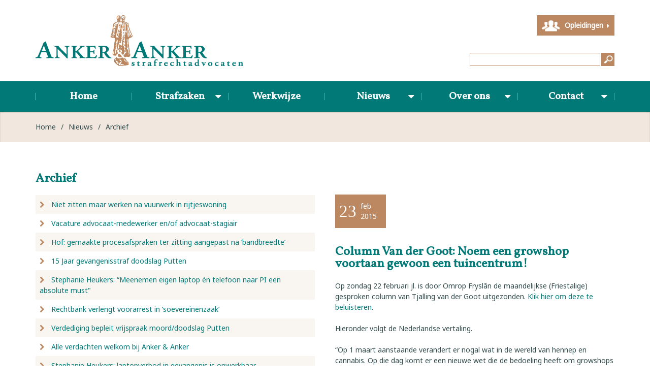

--- FILE ---
content_type: text/html; charset=utf-8
request_url: https://www.ankerenanker.nl/nieuws/archief/580_column-van-der-goot-noem-een-growshop-voortaan-gewoon-een-tuincentrum
body_size: 93859
content:

<!DOCTYPE html>
<!--[if lt IE 7]>      <html class="no-js lt-ie9 lt-ie8 lt-ie7"> <![endif]-->
<!--[if IE 7]>         <html class="no-js lt-ie9 lt-ie8"> <![endif]-->
<!--[if IE 8]>         <html class="no-js lt-ie9"> <![endif]-->
<!--[if gt IE 8]><!-->
<html class="no-js" lang="en">
<!--<![endif]-->
<head prefix="og: http://ogp.me/ns#">
    <meta charset="utf-8">
    <!--[if IE]><meta http-equiv="X-UA-Compatible" content="IE=edge,chrome=1"><![endif]-->
    <meta name="viewport" content="width=device-width, initial-scale=1">
    <meta name="author" content="Netsupport.nl">
    <link rel="shortcut icon" href="/Content/favicon.ico">
    <title>Column Van der Goot: Noem een growshop... - Anker &amp; Anker</title>
        <meta name="description" content="Op zondag 22 februari jl. is door Omrop Frysl&amp;#226;n de maandelijkse (Friestalige) gesproken column van Tjalling van der Goot uitgezonden. Klik...">
                <link rel="canonical" href="https://www.ankerenanker.nl/nieuws/580_column-van-der-goot-noem-een-growshop-voortaan-gewoon-een-tuincentrum" />

    <meta property="og:type" content="website" />
    <meta property="og:site_name" content="Anker &amp; Anker" />
    <meta property="og:title" content="Column Van der Goot: Noem een growshop... - Anker &amp; Anker" />
        <meta property="og:description" content="Op zondag 22 februari jl. is door Omrop Frysl&amp;#226;n de maandelijkse (Friestalige) gesproken column van Tjalling van der Goot uitgezonden. Klik..." />
    <meta property="og:url" content="https://www.ankerenanker.nl/nieuws/archief/580_column-van-der-goot-noem-een-growshop-voortaan-gewoon-een-tuincentrum" />
    <meta property="og:image" content="https://www.ankerenanker.nl/Content/images/social-logo.png" />
    <meta property="fb:app_id" content="693265157414260" />

    <meta property="twitter:card" content="summary" />
    <meta property="twitter:title" content="Column Van der Goot: Noem een growshop... - Anker &amp; Anker" />
        <meta property="twitter:description" content="Op zondag 22 februari jl. is door Omrop Frysl&amp;#226;n de maandelijkse (Friestalige) gesproken column van Tjalling van der Goot uitgezonden. Klik..." />
    <meta property="twitter:url" content="https://www.ankerenanker.nl/nieuws/archief/580_column-van-der-goot-noem-een-growshop-voortaan-gewoon-een-tuincentrum" />
    <meta property="twitter:image" content="https://www.ankerenanker.nl/Content/images/social-logo.png" />

    <link href="/Content/css/styles?v=yv9ILOscte_k8xsS4hSeALYWlncLF7_ZsQbYpNReFw01" rel="stylesheet"/>


    <!--[if lt IE 9]>
      <script src="https://oss.maxcdn.com/html5shiv/3.7.2/html5shiv.min.js"></script>
      <script src="https://oss.maxcdn.com/respond/1.4.2/respond.min.js"></script>
    <![endif]-->
    <script src="/Scripts/scriptsHead?v=5lwXTc1FhoWOTLRNebXKLgRyRkY29XlxH1IDc5XXaUA1"></script>

    <!-- Global site tag (gtag.js) - Google Analytics -->
    <script async src="https://www.googletagmanager.com/gtag/js?id=UA-11135626-1"></script>
    <script>
        window.dataLayer = window.dataLayer || [];
        function gtag(){dataLayer.push(arguments);}
        gtag('js', new Date());

        gtag('config', 'UA-11135626-1');
    </script>
</head>
<body>
    <div class="row-top">
        <div class="container container-top">
            <div class="container-top-inner clearfix">
                <a href="/" title="Terug naar de homepagina" class="logo">
                    <img src="/Content/images/logo.png" alt="Anker&amp;Anker" class="img-responsive" />
                </a>
<form action="/zoeken" method="get">	<div class="search">
		<div class="search-inner">
			<input type="submit" value="" />
			
<input class="" id="Query" name="Query" placeholder="" type="text" value="" />
		</div>
	</div>
</form>
                <a href="http://www.strafrechtcursussen.nl/" target="_blank" class="but-educations">Opleidingen <i class="fa fa-caret-right"></i></a>
            </div>
        </div>
    </div>

    <div class="row-nav">
	<div class="container clearfix">
		<div class="navbar-mobile visible-xs visible-sm clearfix">
			<button class="but-toggle-nav-collapse">Menu</button>
		</div>
		
		<nav class="m-nav-collapse clearfix">
			<ul class="list-unstyled m-nav m-nav-main m-nav-justified">
					<li class="nav-item">
						<a href="/" title="Home">Home</a>
					</li>
					<li class="nav-item">
						<a href="/11_strafzaken" title="Strafzaken">Strafzaken</a>
							<ul class="list-unstyled clearfix">
									<li class="nav-item">
										<a href="/11_strafzaken/12_dagvaarding-ontvangen" title="Dagvaarding ontvangen">Dagvaarding ontvangen</a>
									</li>
									<li class="nav-item">
										<a href="/11_strafzaken/17_uw-rijbewijs-is-ingevorderd" title="Uw rijbewijs is ingevorderd">Uw rijbewijs is ingevorderd</a>
									</li>
									<li class="nav-item">
										<a href="/11_strafzaken/18_u-bent-aangehouden-voor-een-strafbaar-feit" title="U bent aangehouden voor een strafbaar feit">U bent aangehouden voor een strafbaar feit</a>
									</li>
									<li class="nav-item">
										<a href="/veelgestelde-vragen" title="Veelgestelde vragen">Veelgestelde vragen</a>
									</li>
							</ul>
					</li>
					<li class="nav-item">
						<a href="/9_werkwijze" title="Werkwijze">Werkwijze</a>
					</li>
					<li class="nav-item">
						<a href="/nieuws" title="Nieuws">Nieuws</a>
							<ul class="list-unstyled clearfix">
									<li class="nav-item">
										<a href="/nieuws/archief" title="Archief">Archief</a>
									</li>
							</ul>
					</li>
					<li class="nav-item">
						<a href="/16_over-ons" title="Over ons">Over ons</a>
							<ul class="list-unstyled clearfix">
									<li class="nav-item">
										<a href="/medewerkers" title="Medewerkers">Medewerkers</a>
									</li>
									<li class="nav-item">
										<a href="/16_over-ons/13_ons-pand" title="Ons pand">Ons pand</a>
									</li>
							</ul>
					</li>
					<li class="nav-item">
						<a href="/14_contact" title="Contact">Contact</a>
							<ul class="list-unstyled clearfix">
									<li class="nav-item">
										<a href="/14_contact/10_adviesgesprek" title="Adviesgesprek">Adviesgesprek</a>
									</li>
							</ul>
					</li>
			</ul>
		</nav>
	</div>
</div>

    <div class="row-breadcrumb">
	<div class="container container-breadcrumb">
		<div class="m-breadcrumb example-breadcrumb clearfix">
			<a href="/" title="Home" class="crumb">Home</a>
				<span class="sep">&#047;</span>
				<a href="/nieuws" title="Nieuws" class="crumb">Nieuws</a>
				<span class="sep">&#047;</span>
				<a href="/nieuws/archief" title="Archief" class="crumb">Archief</a>
		</div>
	</div>
</div>




<div class="container container-faq">
	<div class="container-faq-inner clearfix">
		<div class="faq-left">
			<div class="faq-left-inner">
				<h3>Archief</h3>
				<ul class="list-unstyled js-faq-list">
						<li class="faq-li ">
							<div class="q">
								<a href="https://www.ankerenanker.nl/nieuws/archief/11420_niet-zitten-maar-werken-na-vuurwerk-in-rijtjeswoning">
									<i class="fa fa-chevron-right"></i>
									<i class="fa fa-chevron-down"></i>
									Niet zitten maar werken na vuurwerk in rijtjeswoning
								</a>
							</div>
						</li>
						<li class="faq-li ">
							<div class="q">
								<a href="https://www.ankerenanker.nl/nieuws/archief/11419_vacature-advocaat-medewerker-en-of-advocaat-stagiair">
									<i class="fa fa-chevron-right"></i>
									<i class="fa fa-chevron-down"></i>
									Vacature advocaat-medewerker en/of advocaat-stagiair
								</a>
							</div>
						</li>
						<li class="faq-li ">
							<div class="q">
								<a href="https://www.ankerenanker.nl/nieuws/archief/11417_hof-gemaakte-procesafspraken-ter-zitting-aangepast-na-bandbreedte">
									<i class="fa fa-chevron-right"></i>
									<i class="fa fa-chevron-down"></i>
									Hof: gemaakte procesafspraken ter zitting aangepast na ‘bandbreedte’
								</a>
							</div>
						</li>
						<li class="faq-li ">
							<div class="q">
								<a href="https://www.ankerenanker.nl/nieuws/archief/11416_15-jaar-gevangenisstraf-doodslag-putten">
									<i class="fa fa-chevron-right"></i>
									<i class="fa fa-chevron-down"></i>
									15 Jaar gevangenisstraf doodslag Putten
								</a>
							</div>
						</li>
						<li class="faq-li ">
							<div class="q">
								<a href="https://www.ankerenanker.nl/nieuws/archief/11415_stephanie-heukers-meenemen-eigen-laptop-en-telefoon-naar-pi-een-absolute-must">
									<i class="fa fa-chevron-right"></i>
									<i class="fa fa-chevron-down"></i>
									Stephanie Heukers: “Meenemen eigen laptop &#233;n telefoon naar PI een absolute must&quot;
								</a>
							</div>
						</li>
						<li class="faq-li ">
							<div class="q">
								<a href="https://www.ankerenanker.nl/nieuws/archief/11413_rechtbank-verlengt-voorarrest-in-soevereinenzaak">
									<i class="fa fa-chevron-right"></i>
									<i class="fa fa-chevron-down"></i>
									Rechtbank verlengt voorarrest in ‘soevereinenzaak’
								</a>
							</div>
						</li>
						<li class="faq-li ">
							<div class="q">
								<a href="https://www.ankerenanker.nl/nieuws/archief/11412_verdediging-bepleit-vrijspraak-moord-doodslag-putten">
									<i class="fa fa-chevron-right"></i>
									<i class="fa fa-chevron-down"></i>
									Verdediging bepleit vrijspraak moord/doodslag Putten
								</a>
							</div>
						</li>
						<li class="faq-li ">
							<div class="q">
								<a href="https://www.ankerenanker.nl/nieuws/archief/11411_alle-verdachten-welkom-bij-anker-anker">
									<i class="fa fa-chevron-right"></i>
									<i class="fa fa-chevron-down"></i>
									Alle verdachten welkom bij Anker &amp; Anker
								</a>
							</div>
						</li>
						<li class="faq-li ">
							<div class="q">
								<a href="https://www.ankerenanker.nl/nieuws/archief/11408_stephanie-heukers-laptopverbod-in-gevangenis-is-onwerkbaar">
									<i class="fa fa-chevron-right"></i>
									<i class="fa fa-chevron-down"></i>
									Stephanie Heukers: laptopverbod in gevangenis is onwerkbaar
								</a>
							</div>
						</li>
						<li class="faq-li ">
							<div class="q">
								<a href="https://www.ankerenanker.nl/nieuws/archief/11409_moeder-van-esther-12-onder-voorwaarden-vrijgelaten">
									<i class="fa fa-chevron-right"></i>
									<i class="fa fa-chevron-down"></i>
									Moeder van Esther (12) onder voorwaarden vrijgelaten
								</a>
							</div>
						</li>
						<li class="faq-li ">
							<div class="q">
								<a href="https://www.ankerenanker.nl/nieuws/archief/11407_bijstand-vermissingszaak">
									<i class="fa fa-chevron-right"></i>
									<i class="fa fa-chevron-down"></i>
									Bijstand vermissingszaak 
								</a>
							</div>
						</li>
						<li class="faq-li ">
							<div class="q">
								<a href="https://www.ankerenanker.nl/nieuws/archief/11410_verdachte-dodelijk-ongeval-burdaard-onder-voorwaarden-vrijgelaten">
									<i class="fa fa-chevron-right"></i>
									<i class="fa fa-chevron-down"></i>
									Verdachte dodelijk ongeval Burdaard onder voorwaarden vrijgelaten
								</a>
							</div>
						</li>
						<li class="faq-li ">
							<div class="q">
								<a href="https://www.ankerenanker.nl/nieuws/archief/11406_uitspraak-in-strafzaak-hille-jumbo">
									<i class="fa fa-chevron-right"></i>
									<i class="fa fa-chevron-down"></i>
									Uitspraak in strafzaak Hille (Jumbo)
								</a>
							</div>
						</li>
						<li class="faq-li ">
							<div class="q">
								<a href="https://www.ankerenanker.nl/nieuws/archief/11405_bijstand-ongeval-burdaard">
									<i class="fa fa-chevron-right"></i>
									<i class="fa fa-chevron-down"></i>
									Bijstand ongeval Burdaard
								</a>
							</div>
						</li>
						<li class="faq-li ">
							<div class="q">
								<a href="https://www.ankerenanker.nl/nieuws/archief/11403_tuchtklacht-ingediend-tegen-medewerkers-ggz-instelling-en-forensisch-psycholoog">
									<i class="fa fa-chevron-right"></i>
									<i class="fa fa-chevron-down"></i>
									Tuchtklacht ingediend tegen medewerkers GGZ-instelling en forensisch psycholoog
								</a>
							</div>
						</li>
						<li class="faq-li ">
							<div class="q">
								<a href="https://www.ankerenanker.nl/nieuws/archief/11404_hoger-beroep-voor-beraad-kapitein-veerboot-tiger">
									<i class="fa fa-chevron-right"></i>
									<i class="fa fa-chevron-down"></i>
									Hoger beroep voor beraad kapitein veerboot Tiger
								</a>
							</div>
						</li>
						<li class="faq-li ">
							<div class="q">
								<a href="https://www.ankerenanker.nl/nieuws/archief/11402_werkstraf-na-dodelijke-aanvaring-waddenzee">
									<i class="fa fa-chevron-right"></i>
									<i class="fa fa-chevron-down"></i>
									Werkstraf na dodelijke aanvaring Waddenzee
								</a>
							</div>
						</li>
						<li class="faq-li ">
							<div class="q">
								<a href="https://www.ankerenanker.nl/nieuws/archief/11401_eis-cel-na-burenruzie-en-slaan-met-baksteen-op-het-hoofd">
									<i class="fa fa-chevron-right"></i>
									<i class="fa fa-chevron-down"></i>
									Eis cel na burenruzie en slaan met baksteen op het hoofd
								</a>
							</div>
						</li>
						<li class="faq-li ">
							<div class="q">
								<a href="https://www.ankerenanker.nl/nieuws/archief/11400_fors-lagere-straf-opgelegd-in-amelander-sunneklaas-zaak">
									<i class="fa fa-chevron-right"></i>
									<i class="fa fa-chevron-down"></i>
									Fors lagere straf opgelegd in Amelander Sunneklaas-zaak
								</a>
							</div>
						</li>
						<li class="faq-li ">
							<div class="q">
								<a href="https://www.ankerenanker.nl/nieuws/archief/11399_vrijspraak-bepleit-dodelijk-aanvaring-waddenzee-snelheidsregels-ondeugdelijk">
									<i class="fa fa-chevron-right"></i>
									<i class="fa fa-chevron-down"></i>
									Vrijspraak bepleit dodelijk aanvaring Waddenzee: snelheidsregels ondeugdelijk
								</a>
							</div>
						</li>
						<li class="faq-li ">
							<div class="q">
								<a href="https://www.ankerenanker.nl/nieuws/archief/11398_sunneklaas-rel-op-ameland-culturele-zelfverdediging">
									<i class="fa fa-chevron-right"></i>
									<i class="fa fa-chevron-down"></i>
									Sunneklaas-rel op Ameland. ‘Culturele zelfverdediging’?
								</a>
							</div>
						</li>
						<li class="faq-li ">
							<div class="q">
								<a href="https://www.ankerenanker.nl/nieuws/archief/11397_vier-jaar-cel-geeist-tegen-theo-e-in-jumbo-zaak">
									<i class="fa fa-chevron-right"></i>
									<i class="fa fa-chevron-down"></i>
									Vier jaar cel ge&#235;ist tegen Theo E. in &#39;Jumbo-zaak’.
								</a>
							</div>
						</li>
						<li class="faq-li ">
							<div class="q">
								<a href="https://www.ankerenanker.nl/nieuws/archief/11396_tjalling-van-der-goot-in-theater-bij-napleiten-live">
									<i class="fa fa-chevron-right"></i>
									<i class="fa fa-chevron-down"></i>
									Tjalling van der Goot in theater bij Napleiten Live!
								</a>
							</div>
						</li>
						<li class="faq-li ">
							<div class="q">
								<a href="https://www.ankerenanker.nl/nieuws/archief/11395_vals-geld">
									<i class="fa fa-chevron-right"></i>
									<i class="fa fa-chevron-down"></i>
									Vals geld
								</a>
							</div>
						</li>
						<li class="faq-li ">
							<div class="q">
								<a href="https://www.ankerenanker.nl/nieuws/archief/11394_geen-behandeling-en-toch-verlenging-tbs">
									<i class="fa fa-chevron-right"></i>
									<i class="fa fa-chevron-down"></i>
									Geen behandeling en toch verlenging tbs?
								</a>
							</div>
						</li>
						<li class="faq-li ">
							<div class="q">
								<a href="https://www.ankerenanker.nl/nieuws/archief/11393_tjalling-van-der-goot-invoering-elektronische-detentie-helpt">
									<i class="fa fa-chevron-right"></i>
									<i class="fa fa-chevron-down"></i>
									Tjalling van der Goot: invoering elektronische detentie helpt
								</a>
							</div>
						</li>
						<li class="faq-li ">
							<div class="q">
								<a href="https://www.ankerenanker.nl/nieuws/archief/11392_poging-doodslag-vijf-jaar-cel-of-vrijspraak">
									<i class="fa fa-chevron-right"></i>
									<i class="fa fa-chevron-down"></i>
									Poging doodslag? Vijf jaar cel of vrijspraak?
								</a>
							</div>
						</li>
						<li class="faq-li ">
							<div class="q">
								<a href="https://www.ankerenanker.nl/nieuws/archief/11391_bedreiging-hulpverleners-voorwaardelijke-boete">
									<i class="fa fa-chevron-right"></i>
									<i class="fa fa-chevron-down"></i>
									Bedreiging hulpverleners: voorwaardelijke boete
								</a>
							</div>
						</li>
						<li class="faq-li ">
							<div class="q">
								<a href="https://www.ankerenanker.nl/nieuws/archief/11390_tjalling-van-der-goot-in-theatershow-napleiten-live">
									<i class="fa fa-chevron-right"></i>
									<i class="fa fa-chevron-down"></i>
									Tjalling van der Goot in theatershow Napleiten Live
								</a>
							</div>
						</li>
						<li class="faq-li ">
							<div class="q">
								<a href="https://www.ankerenanker.nl/nieuws/archief/11389_vrijspraak-voor-zware-mishandeling-tijdens-koningsfeest-in-groningen-een-getuige">
									<i class="fa fa-chevron-right"></i>
									<i class="fa fa-chevron-down"></i>
									Vrijspraak voor zware mishandeling tijdens Koningsfeest in Groningen: &#233;&#233;n getuige is te weinig
								</a>
							</div>
						</li>
						<li class="faq-li ">
							<div class="q">
								<a href="https://www.ankerenanker.nl/nieuws/archief/11388_scootermeeting-groningen-appelleren-kan-lonen">
									<i class="fa fa-chevron-right"></i>
									<i class="fa fa-chevron-down"></i>
									Scootermeeting Groningen: appelleren kan lonen!
								</a>
							</div>
						</li>
						<li class="faq-li ">
							<div class="q">
								<a href="https://www.ankerenanker.nl/nieuws/archief/11387_onduidelijke-beelden-mishandeling-koningsdag-in-groningen-vrijspraak-bepleit">
									<i class="fa fa-chevron-right"></i>
									<i class="fa fa-chevron-down"></i>
									Onduidelijke beelden mishandeling Koningsdag in Groningen: vrijspraak bepleit
								</a>
							</div>
						</li>
						<li class="faq-li ">
							<div class="q">
								<a href="https://www.ankerenanker.nl/nieuws/archief/11386_werkstraf-in-hoger-beroep-voor-schipper-dodelijk-giekongeval">
									<i class="fa fa-chevron-right"></i>
									<i class="fa fa-chevron-down"></i>
									Werkstraf in hoger beroep voor schipper dodelijk giekongeval
								</a>
							</div>
						</li>
						<li class="faq-li ">
							<div class="q">
								<a href="https://www.ankerenanker.nl/nieuws/archief/11385_leonie-potijk-nieuwe-advocaat-bij-anker-anker">
									<i class="fa fa-chevron-right"></i>
									<i class="fa fa-chevron-down"></i>
									Leonie Potijk nieuwe advocaat bij Anker &amp; Anker
								</a>
							</div>
						</li>
						<li class="faq-li ">
							<div class="q">
								<a href="https://www.ankerenanker.nl/nieuws/archief/11384_heeft-41-jarige-oekrainer-uit-putten-zijn-vrouw-gedood">
									<i class="fa fa-chevron-right"></i>
									<i class="fa fa-chevron-down"></i>
									Heeft 41-jarige Oekra&#239;ner uit Putten zijn vrouw gedood?
								</a>
							</div>
						</li>
						<li class="faq-li ">
							<div class="q">
								<a href="https://www.ankerenanker.nl/nieuws/archief/11383_voorwaardelijke-straf-voor-verwaarlozing-herten-en-bedreiging">
									<i class="fa fa-chevron-right"></i>
									<i class="fa fa-chevron-down"></i>
									Voorwaardelijke straf voor verwaarlozing herten en bedreiging
								</a>
							</div>
						</li>
						<li class="faq-li ">
							<div class="q">
								<a href="https://www.ankerenanker.nl/nieuws/archief/11382_stephanie-heukers-nieuwe-advocaat-bij-anker-anker">
									<i class="fa fa-chevron-right"></i>
									<i class="fa fa-chevron-down"></i>
									Stephanie Heukers nieuwe advocaat bij Anker &amp; Anker
								</a>
							</div>
						</li>
						<li class="faq-li ">
							<div class="q">
								<a href="https://www.ankerenanker.nl/nieuws/archief/11381_speelde-smartphone-rol-bij-ongeval-n50-bij-zalk">
									<i class="fa fa-chevron-right"></i>
									<i class="fa fa-chevron-down"></i>
									Speelde smartphone rol bij ongeval N50 bij Zalk?
								</a>
							</div>
						</li>
						<li class="faq-li ">
							<div class="q">
								<a href="https://www.ankerenanker.nl/nieuws/archief/11380_lagere-straffen-in-hoger-beroep-boerenprotesten-provinciehuis-groningen">
									<i class="fa fa-chevron-right"></i>
									<i class="fa fa-chevron-down"></i>
									Lagere straffen in hoger beroep boerenprotesten provinciehuis Groningen
								</a>
							</div>
						</li>
						<li class="faq-li ">
							<div class="q">
								<a href="https://www.ankerenanker.nl/nieuws/archief/11378_celstraf-geeist-voor-man-uit-drachten-die-plaatsgenoot-met-stanleymes-in-hals-sne">
									<i class="fa fa-chevron-right"></i>
									<i class="fa fa-chevron-down"></i>
									Celstraf ge&#235;ist voor man uit Drachten die plaatsgenoot met stanleymes in hals sneed
								</a>
							</div>
						</li>
						<li class="faq-li ">
							<div class="q">
								<a href="https://www.ankerenanker.nl/nieuws/archief/11379_celstraf-geeist-voor-man-uit-drachten-die-plaatsgenoot-met-stanleymes-in-hals-sne">
									<i class="fa fa-chevron-right"></i>
									<i class="fa fa-chevron-down"></i>
									Celstraf ge&#235;ist voor man uit Drachten die plaatsgenoot met stanleymes in hals sneed
								</a>
							</div>
						</li>
						<li class="faq-li ">
							<div class="q">
								<a href="https://www.ankerenanker.nl/nieuws/archief/11377_vrijspraak-meineed">
									<i class="fa fa-chevron-right"></i>
									<i class="fa fa-chevron-down"></i>
									Vrijspraak meineed
								</a>
							</div>
						</li>
						<li class="faq-li ">
							<div class="q">
								<a href="https://www.ankerenanker.nl/nieuws/archief/11375_vrijspraak-bepleit-hoger-beroep-dodelijk-giekongeval">
									<i class="fa fa-chevron-right"></i>
									<i class="fa fa-chevron-down"></i>
									Vrijspraak bepleit hoger beroep dodelijk giekongeval
								</a>
							</div>
						</li>
						<li class="faq-li ">
							<div class="q">
								<a href="https://www.ankerenanker.nl/nieuws/archief/11374_nader-onderzoek-in-zaak-belager-burgemeester-hoogeveen">
									<i class="fa fa-chevron-right"></i>
									<i class="fa fa-chevron-down"></i>
									Nader onderzoek in zaak belager burgemeester Hoogeveen
								</a>
							</div>
						</li>
						<li class="faq-li ">
							<div class="q">
								<a href="https://www.ankerenanker.nl/nieuws/archief/11373_toch-tbs-voor-ontoerekeningsvatbare-man-die-ex-aanviel">
									<i class="fa fa-chevron-right"></i>
									<i class="fa fa-chevron-down"></i>
									Toch tbs voor ontoerekeningsvatbare man die ex aanviel
								</a>
							</div>
						</li>
						<li class="faq-li ">
							<div class="q">
								<a href="https://www.ankerenanker.nl/nieuws/archief/11372_emoties-leiden-tot-bedreiging-en-belaging-taakstraf">
									<i class="fa fa-chevron-right"></i>
									<i class="fa fa-chevron-down"></i>
									Emoties leiden tot bedreiging en belaging: taakstraf
								</a>
							</div>
						</li>
						<li class="faq-li ">
							<div class="q">
								<a href="https://www.ankerenanker.nl/nieuws/archief/11371_van-der-goot-rechtsbijstand-essentieel-bij-uitbreiding-strafbeschikkingen">
									<i class="fa fa-chevron-right"></i>
									<i class="fa fa-chevron-down"></i>
									Van der Goot: “Rechtsbijstand essentieel bij uitbreiding strafbeschikkingen”
								</a>
							</div>
						</li>
						<li class="faq-li ">
							<div class="q">
								<a href="https://www.ankerenanker.nl/nieuws/archief/11370_wel-of-geen-weg-in-de-zin-van-de-wet-vrijspraak">
									<i class="fa fa-chevron-right"></i>
									<i class="fa fa-chevron-down"></i>
									Wel of geen ‘weg’ in de zin van de wet? Vrijspraak
								</a>
							</div>
						</li>
						<li class="faq-li ">
							<div class="q">
								<a href="https://www.ankerenanker.nl/nieuws/archief/11369_geen-levenslang-maar-9-jaar-gevangenisstraf-in-zaak-eris">
									<i class="fa fa-chevron-right"></i>
									<i class="fa fa-chevron-down"></i>
									Geen levenslang maar 9 jaar gevangenisstraf in zaak Eris
								</a>
							</div>
						</li>
						<li class="faq-li ">
							<div class="q">
								<a href="https://www.ankerenanker.nl/nieuws/archief/11368_van-der-goot-opnieuw-alcoholslot-een-slecht-plan">
									<i class="fa fa-chevron-right"></i>
									<i class="fa fa-chevron-down"></i>
									Van der Goot: opnieuw alcoholslot een slecht plan
								</a>
							</div>
						</li>
						<li class="faq-li ">
							<div class="q">
								<a href="https://www.ankerenanker.nl/nieuws/archief/11367_belager-burgemeester-s-hoogeveen-wel-of-geen-tbs">
									<i class="fa fa-chevron-right"></i>
									<i class="fa fa-chevron-down"></i>
									Belager burgemeester(s) Hoogeveen: wel of geen tbs?
								</a>
							</div>
						</li>
						<li class="faq-li ">
							<div class="q">
								<a href="https://www.ankerenanker.nl/nieuws/archief/11366_van-der-goot-bij-eenvandaag-beleid-cjib-zelfmeldstatus-willekeurig-en-onrechtva">
									<i class="fa fa-chevron-right"></i>
									<i class="fa fa-chevron-down"></i>
									Van der Goot bij EenVandaag: “Beleid CJIB zelfmeldstatus willekeurig en onrechtvaardig”
								</a>
							</div>
						</li>
						<li class="faq-li ">
							<div class="q">
								<a href="https://www.ankerenanker.nl/nieuws/archief/11365_geen-nieuwe-celstraf-na-mishandeling-ex-vriendin">
									<i class="fa fa-chevron-right"></i>
									<i class="fa fa-chevron-down"></i>
									Geen nieuwe celstraf na mishandeling ex-vriendin
								</a>
							</div>
						</li>
						<li class="faq-li ">
							<div class="q">
								<a href="https://www.ankerenanker.nl/nieuws/archief/11364_werkstraf-voor-man-voor-rijden-onder-invloed-en-hennepkwekerij">
									<i class="fa fa-chevron-right"></i>
									<i class="fa fa-chevron-down"></i>
									Werkstraf voor man voor rijden onder invloed en hennepkwekerij
								</a>
							</div>
						</li>
						<li class="faq-li ">
							<div class="q">
								<a href="https://www.ankerenanker.nl/nieuws/archief/11363_inhoudelijke-behandeling-fatale-aanvaring-veerboot-tiger-en-watertaxi-8-en-9-juli">
									<i class="fa fa-chevron-right"></i>
									<i class="fa fa-chevron-down"></i>
									Inhoudelijke behandeling fatale aanvaring veerboot Tiger en watertaxi 8 en 9 juli
								</a>
							</div>
						</li>
						<li class="faq-li ">
							<div class="q">
								<a href="https://www.ankerenanker.nl/nieuws/archief/11362_expertmeeting-met-jessica-versluis">
									<i class="fa fa-chevron-right"></i>
									<i class="fa fa-chevron-down"></i>
									Expertmeeting met Jessica Versluis
								</a>
							</div>
						</li>
						<li class="faq-li ">
							<div class="q">
								<a href="https://www.ankerenanker.nl/nieuws/archief/11361_lagere-celstraf-drugslab-drachten">
									<i class="fa fa-chevron-right"></i>
									<i class="fa fa-chevron-down"></i>
									Lagere celstraf drugslab Drachten
								</a>
							</div>
						</li>
						<li class="faq-li ">
							<div class="q">
								<a href="https://www.ankerenanker.nl/nieuws/archief/11359_dodelijk-verkeersongeval-winschoten">
									<i class="fa fa-chevron-right"></i>
									<i class="fa fa-chevron-down"></i>
									Dodelijk verkeersongeval Winschoten
								</a>
							</div>
						</li>
						<li class="faq-li ">
							<div class="q">
								<a href="https://www.ankerenanker.nl/nieuws/archief/11358_eis-vier-jaar-cel-voor-digitale-ontucht">
									<i class="fa fa-chevron-right"></i>
									<i class="fa fa-chevron-down"></i>
									Eis vier jaar cel voor &#39;digitale ontucht&#39;
								</a>
							</div>
						</li>
						<li class="faq-li ">
							<div class="q">
								<a href="https://www.ankerenanker.nl/nieuws/archief/11357_werkstraf-voor-niet-leveren-spullen">
									<i class="fa fa-chevron-right"></i>
									<i class="fa fa-chevron-down"></i>
									Werkstraf voor niet leveren spullen
								</a>
							</div>
						</li>
						<li class="faq-li ">
							<div class="q">
								<a href="https://www.ankerenanker.nl/nieuws/archief/11356_tot-levenslang-veroordeelde-daniel-s-overleden">
									<i class="fa fa-chevron-right"></i>
									<i class="fa fa-chevron-down"></i>
									Tot levenslang veroordeelde Daniel S. overleden
								</a>
							</div>
						</li>
						<li class="faq-li ">
							<div class="q">
								<a href="https://www.ankerenanker.nl/nieuws/archief/11355_taakstraf-voor-aanranding-vrouwenparochie">
									<i class="fa fa-chevron-right"></i>
									<i class="fa fa-chevron-down"></i>
									Taakstraf voor aanranding Vrouwenparochie
								</a>
							</div>
						</li>
						<li class="faq-li ">
							<div class="q">
								<a href="https://www.ankerenanker.nl/nieuws/archief/11354_cursusprogramma-2025-bekend">
									<i class="fa fa-chevron-right"></i>
									<i class="fa fa-chevron-down"></i>
									Cursusprogramma 2025 bekend!
								</a>
							</div>
						</li>
						<li class="faq-li ">
							<div class="q">
								<a href="https://www.ankerenanker.nl/nieuws/archief/11353_gerechtshof-laat-verdachte-poging-doodslag-terschelling-vrij">
									<i class="fa fa-chevron-right"></i>
									<i class="fa fa-chevron-down"></i>
									Gerechtshof laat verdachte poging doodslag Terschelling vrij
								</a>
							</div>
						</li>
						<li class="faq-li ">
							<div class="q">
								<a href="https://www.ankerenanker.nl/nieuws/archief/11352_voorarrest-geschorst-in-zaak-schietincident-beerta">
									<i class="fa fa-chevron-right"></i>
									<i class="fa fa-chevron-down"></i>
									Voorarrest geschorst in zaak schietincident Beerta 
								</a>
							</div>
						</li>
						<li class="faq-li ">
							<div class="q">
								<a href="https://www.ankerenanker.nl/nieuws/archief/11351_geen-cel-voor-oud-docent-na-bezit-kinderporno">
									<i class="fa fa-chevron-right"></i>
									<i class="fa fa-chevron-down"></i>
									Geen cel voor oud-docent na bezit kinderporno
								</a>
							</div>
						</li>
						<li class="faq-li ">
							<div class="q">
								<a href="https://www.ankerenanker.nl/nieuws/archief/11350_aanvullend-onderzoek-poging-moord-eigen-baby-via-moedermelk">
									<i class="fa fa-chevron-right"></i>
									<i class="fa fa-chevron-down"></i>
									Aanvullend onderzoek poging moord eigen baby via moedermelk
								</a>
							</div>
						</li>
						<li class="faq-li ">
							<div class="q">
								<a href="https://www.ankerenanker.nl/nieuws/archief/11349_geen-cel-en-1-9-miljoen-schuld-maar-vrijspraak-van-hennepkwekerij-sappemeer">
									<i class="fa fa-chevron-right"></i>
									<i class="fa fa-chevron-down"></i>
									Geen cel en 1,9 miljoen schuld maar vrijspraak van hennepkwekerij Sappemeer
								</a>
							</div>
						</li>
						<li class="faq-li ">
							<div class="q">
								<a href="https://www.ankerenanker.nl/nieuws/archief/11348_portier-van-cafe-de-swetser-in-heerenveen-uit-voorarrest-geschorst">
									<i class="fa fa-chevron-right"></i>
									<i class="fa fa-chevron-down"></i>
									Portier van caf&#233; De Swetser in Heerenveen uit voorarrest geschorst
								</a>
							</div>
						</li>
						<li class="faq-li ">
							<div class="q">
								<a href="https://www.ankerenanker.nl/nieuws/archief/11347_advies-ag-aan-hoge-raad-n-a-v-prejudiciele-vragen-over-de-verhouding-tussen-de-s">
									<i class="fa fa-chevron-right"></i>
									<i class="fa fa-chevron-down"></i>
									Advies AG aan Hoge Raad n.a.v. prejudici&#235;le vragen over de verhouding tussen de strafbaarstelling van hulp bij illegaal verblijf en die van het tewerkstellen van illegale vreemdelingen
								</a>
							</div>
						</li>
						<li class="faq-li ">
							<div class="q">
								<a href="https://www.ankerenanker.nl/nieuws/archief/11346_hoge-raad-deken-van-de-orde-van-advocaten-en-het-bureau-financieel-toezicht-hebb">
									<i class="fa fa-chevron-right"></i>
									<i class="fa fa-chevron-down"></i>
									Hoge Raad: deken van de Orde van Advocaten en het Bureau Financieel Toezicht hebben als toezichthouder zelfstandig verschoningsrecht
								</a>
							</div>
						</li>
						<li class="faq-li ">
							<div class="q">
								<a href="https://www.ankerenanker.nl/nieuws/archief/11345_tweede-nvsa-anker-anker-prijs-voor-rechtbankverslaggever-saskia-belleman">
									<i class="fa fa-chevron-right"></i>
									<i class="fa fa-chevron-down"></i>
									Tweede &#39;NVSA Anker &amp; Anker prijs&#39; voor rechtbankverslaggever Saskia Belleman
								</a>
							</div>
						</li>
						<li class="faq-li ">
							<div class="q">
								<a href="https://www.ankerenanker.nl/nieuws/archief/10360_hof-verklaart-om-niet-ontvankelijk-in-hoger-beroep-in-zaak-doodslag-de-blesse-200">
									<i class="fa fa-chevron-right"></i>
									<i class="fa fa-chevron-down"></i>
									Hof verklaart OM niet ontvankelijk in hoger beroep in zaak doodslag De Blesse 2008
								</a>
							</div>
						</li>
						<li class="faq-li ">
							<div class="q">
								<a href="https://www.ankerenanker.nl/nieuws/archief/10361_hof-verklaart-om-niet-ontvankelijk-in-hoger-beroep-in-zaak-doodslag-de-blesse-200">
									<i class="fa fa-chevron-right"></i>
									<i class="fa fa-chevron-down"></i>
									Hof verklaart OM niet ontvankelijk in hoger beroep in zaak doodslag De Blesse 2008
								</a>
							</div>
						</li>
						<li class="faq-li ">
							<div class="q">
								<a href="https://www.ankerenanker.nl/nieuws/archief/10359_antwoorden-staatssecretaris-over-mogelijke-willekeur-bij-zelfmeldstatus-teleurst">
									<i class="fa fa-chevron-right"></i>
									<i class="fa fa-chevron-down"></i>
									Antwoorden staatssecretaris over mogelijke willekeur bij zelfmeldstatus “teleurstellend”
								</a>
							</div>
						</li>
						<li class="faq-li ">
							<div class="q">
								<a href="https://www.ankerenanker.nl/nieuws/archief/10352_vacature-gevorderd-advocaat-stagiair-m-v">
									<i class="fa fa-chevron-right"></i>
									<i class="fa fa-chevron-down"></i>
									Vacature (gevorderd) advocaat-stagiair (m/v)
								</a>
							</div>
						</li>
						<li class="faq-li ">
							<div class="q">
								<a href="https://www.ankerenanker.nl/nieuws/archief/10358_lange-celstraf-geeist-na-voorbereiding-drugslab-drachten">
									<i class="fa fa-chevron-right"></i>
									<i class="fa fa-chevron-down"></i>
									Lange celstraf ge&#235;ist na voorbereiding drugslab Drachten
								</a>
							</div>
						</li>
						<li class="faq-li ">
							<div class="q">
								<a href="https://www.ankerenanker.nl/nieuws/archief/10357_uitspraak-hoger-beroep-levenslang-zaak-eris-uitgesteld">
									<i class="fa fa-chevron-right"></i>
									<i class="fa fa-chevron-down"></i>
									Uitspraak hoger beroep levenslang-zaak ‘Eris’ uitgesteld
								</a>
							</div>
						</li>
						<li class="faq-li ">
							<div class="q">
								<a href="https://www.ankerenanker.nl/nieuws/archief/10356_schijnen-zaklamp-in-woning-is-geen-belaging">
									<i class="fa fa-chevron-right"></i>
									<i class="fa fa-chevron-down"></i>
									Schijnen zaklamp in woning is geen belaging
								</a>
							</div>
						</li>
						<li class="faq-li ">
							<div class="q">
								<a href="https://www.ankerenanker.nl/nieuws/archief/10355_vrijspraken-openlijk-geweld-franeker">
									<i class="fa fa-chevron-right"></i>
									<i class="fa fa-chevron-down"></i>
									Vrijspraken openlijk geweld Franeker
								</a>
							</div>
						</li>
						<li class="faq-li ">
							<div class="q">
								<a href="https://www.ankerenanker.nl/nieuws/archief/10354_nader-onderzoek-in-zaak-schietincident-beerta">
									<i class="fa fa-chevron-right"></i>
									<i class="fa fa-chevron-down"></i>
									Nader onderzoek in zaak schietincident Beerta
								</a>
							</div>
						</li>
						<li class="faq-li ">
							<div class="q">
								<a href="https://www.ankerenanker.nl/nieuws/archief/10353_lagere-straf-dan-geeist-voor-brandstichting-zwarte-cross">
									<i class="fa fa-chevron-right"></i>
									<i class="fa fa-chevron-down"></i>
									Lagere straf dan ge&#235;ist voor brandstichting Zwarte Cross
								</a>
							</div>
						</li>
						<li class="faq-li ">
							<div class="q">
								<a href="https://www.ankerenanker.nl/nieuws/archief/10351_vragen-europees-hof-over-procedure-levenslang">
									<i class="fa fa-chevron-right"></i>
									<i class="fa fa-chevron-down"></i>
									Vragen Europees Hof over procedure levenslang
								</a>
							</div>
						</li>
						<li class="faq-li ">
							<div class="q">
								<a href="https://www.ankerenanker.nl/nieuws/archief/10350_om-niet-ontvankelijk-verklaard-in-vervolging-geheime-zender-buitenpost">
									<i class="fa fa-chevron-right"></i>
									<i class="fa fa-chevron-down"></i>
									OM niet-ontvankelijk verklaard in vervolging geheime zender Buitenpost
								</a>
							</div>
						</li>
						<li class="faq-li ">
							<div class="q">
								<a href="https://www.ankerenanker.nl/nieuws/archief/10349_tweeling-zijn-een-vloek-en-een-zegen">
									<i class="fa fa-chevron-right"></i>
									<i class="fa fa-chevron-down"></i>
									“Tweeling zijn. Een vloek en een zegen”
								</a>
							</div>
						</li>
						<li class="faq-li ">
							<div class="q">
								<a href="https://www.ankerenanker.nl/nieuws/archief/10348_van-der-goot-beantwoordt-vragen-over-detentiefasering">
									<i class="fa fa-chevron-right"></i>
									<i class="fa fa-chevron-down"></i>
									Van der Goot beantwoordt vragen over detentiefasering
								</a>
							</div>
						</li>
						<li class="faq-li ">
							<div class="q">
								<a href="https://www.ankerenanker.nl/nieuws/archief/10347_vrijspraak-bepleit-betrokkenheid-bij-schietincident-beerta-op-klaarlichte-dag">
									<i class="fa fa-chevron-right"></i>
									<i class="fa fa-chevron-down"></i>
									Vrijspraak bepleit betrokkenheid bij schietincident Beerta op klaarlichte dag
								</a>
							</div>
						</li>
						<li class="faq-li ">
							<div class="q">
								<a href="https://www.ankerenanker.nl/nieuws/archief/10346_vrijspraak-in-hoger-beroep-brandstichting-appelscha-in-2018">
									<i class="fa fa-chevron-right"></i>
									<i class="fa fa-chevron-down"></i>
									Vrijspraak in hoger beroep brandstichting Appelscha in 2018
								</a>
							</div>
						</li>
						<li class="faq-li ">
							<div class="q">
								<a href="https://www.ankerenanker.nl/nieuws/archief/10345_gevangenisstraf-geeist-na-brandstichting-zwarte-cross">
									<i class="fa fa-chevron-right"></i>
									<i class="fa fa-chevron-down"></i>
									Gevangenisstraf ge&#235;ist na brandstichting Zwarte Cross
								</a>
							</div>
						</li>
						<li class="faq-li ">
							<div class="q">
								<a href="https://www.ankerenanker.nl/nieuws/archief/10344_vrijspraak-ondanks-trappen-tegen-lichaam">
									<i class="fa fa-chevron-right"></i>
									<i class="fa fa-chevron-down"></i>
									Vrijspraak ondanks trappen tegen lichaam
								</a>
							</div>
						</li>
						<li class="faq-li ">
							<div class="q">
								<a href="https://www.ankerenanker.nl/nieuws/archief/10343_kamervragen-na-gesignaleerde-willekeur-bij-cjib-over-zelfmelderstatus">
									<i class="fa fa-chevron-right"></i>
									<i class="fa fa-chevron-down"></i>
									Kamervragen na gesignaleerde willekeur bij CJIB over zelfmelderstatus
								</a>
							</div>
						</li>
						<li class="faq-li ">
							<div class="q">
								<a href="https://www.ankerenanker.nl/nieuws/archief/10342_podcast-tjalling-van-der-goot-over-de-tweede-kans">
									<i class="fa fa-chevron-right"></i>
									<i class="fa fa-chevron-down"></i>
									Podcast Tjalling van der Goot over de ‘tweede kans’
								</a>
							</div>
						</li>
						<li class="faq-li ">
							<div class="q">
								<a href="https://www.ankerenanker.nl/nieuws/archief/10341_werkstraf-voor-aanranding-tijdens-europaparty-leeuwarden">
									<i class="fa fa-chevron-right"></i>
									<i class="fa fa-chevron-down"></i>
									Werkstraf voor aanranding tijdens Europaparty Leeuwarden
								</a>
							</div>
						</li>
						<li class="faq-li ">
							<div class="q">
								<a href="https://www.ankerenanker.nl/nieuws/archief/10340_behandeling-soms-beter-dan-straffen">
									<i class="fa fa-chevron-right"></i>
									<i class="fa fa-chevron-down"></i>
									Behandeling soms beter dan straffen
								</a>
							</div>
						</li>
						<li class="faq-li ">
							<div class="q">
								<a href="https://www.ankerenanker.nl/nieuws/archief/10339_nos-podcast-met-tjalling-van-der-goot-over-onwenselijkheid-lange-gevangenisstraf">
									<i class="fa fa-chevron-right"></i>
									<i class="fa fa-chevron-down"></i>
									NOS Podcast met Tjalling van der Goot over onwenselijkheid lange gevangenisstraf en tbs
								</a>
							</div>
						</li>
						<li class="faq-li ">
							<div class="q">
								<a href="https://www.ankerenanker.nl/nieuws/archief/10338_leeuwarder-ontkent-met-klem-dat-hij-een-plaatsgenoot-in-de-linkerborst-heeft-gest">
									<i class="fa fa-chevron-right"></i>
									<i class="fa fa-chevron-down"></i>
									Leeuwarder ontkent met klem dat hij een plaatsgenoot in de linkerborst heeft gestoken
								</a>
							</div>
						</li>
						<li class="faq-li ">
							<div class="q">
								<a href="https://www.ankerenanker.nl/nieuws/archief/10337_van-der-goot-willekeur-bij-overheid-afhandeling-strafzaken-ondoorzichtig">
									<i class="fa fa-chevron-right"></i>
									<i class="fa fa-chevron-down"></i>
									Van der Goot: “Willekeur bij overheid: afhandeling strafzaken ondoorzichtig”
								</a>
							</div>
						</li>
						<li class="faq-li ">
							<div class="q">
								<a href="https://www.ankerenanker.nl/nieuws/archief/10336_context-meegewogen-na-verstrekken-zelfdodingsmiddel-en-antibraakmiddel-in-zaak-va">
									<i class="fa fa-chevron-right"></i>
									<i class="fa fa-chevron-down"></i>
									Context meegewogen na verstrekken zelfdodingsmiddel en antibraakmiddel in zaak Van Dijk
								</a>
							</div>
						</li>
						<li class="faq-li ">
							<div class="q">
								<a href="https://www.ankerenanker.nl/nieuws/archief/10335_teruggave-kosten-ingeschakelde-deskundige">
									<i class="fa fa-chevron-right"></i>
									<i class="fa fa-chevron-down"></i>
									Teruggave kosten ingeschakelde deskundige
								</a>
							</div>
						</li>
						<li class="faq-li ">
							<div class="q">
								<a href="https://www.ankerenanker.nl/nieuws/archief/10332_vacature-advocaat-medewerker-en-of-advocaat-stagiair-m-v">
									<i class="fa fa-chevron-right"></i>
									<i class="fa fa-chevron-down"></i>
									Vacature advocaat-medewerker en/of advocaat-stagiair (m/v)
								</a>
							</div>
						</li>
						<li class="faq-li ">
							<div class="q">
								<a href="https://www.ankerenanker.nl/nieuws/archief/10334_roekeloos-rijgedrag">
									<i class="fa fa-chevron-right"></i>
									<i class="fa fa-chevron-down"></i>
									Roekeloos rijgedrag?
								</a>
							</div>
						</li>
						<li class="faq-li ">
							<div class="q">
								<a href="https://www.ankerenanker.nl/nieuws/archief/10333_celstraf-geeist-na-verstrekking-antibraakmiddel-bij-zelfdoding">
									<i class="fa fa-chevron-right"></i>
									<i class="fa fa-chevron-down"></i>
									Celstraf ge&#235;ist na verstrekking antibraakmiddel bij zelfdoding
								</a>
							</div>
						</li>
						<li class="faq-li ">
							<div class="q">
								<a href="https://www.ankerenanker.nl/nieuws/archief/10331_geen-rij-ontzegging-verkeersongeval-basse">
									<i class="fa fa-chevron-right"></i>
									<i class="fa fa-chevron-down"></i>
									Geen rij-ontzegging verkeersongeval Basse 
								</a>
							</div>
						</li>
						<li class="faq-li ">
							<div class="q">
								<a href="https://www.ankerenanker.nl/nieuws/archief/10330_vrijspraak-mishandeling-tijdens-abba-tribute">
									<i class="fa fa-chevron-right"></i>
									<i class="fa fa-chevron-down"></i>
									Vrijspraak mishandeling tijdens ABBA-tribute
								</a>
							</div>
						</li>
						<li class="faq-li ">
							<div class="q">
								<a href="https://www.ankerenanker.nl/nieuws/archief/10329_ouderen-in-het-strafrecht">
									<i class="fa fa-chevron-right"></i>
									<i class="fa fa-chevron-down"></i>
									Ouderen in het strafrecht
								</a>
							</div>
						</li>
						<li class="faq-li ">
							<div class="q">
								<a href="https://www.ankerenanker.nl/nieuws/archief/10328_lezing-gebroeders-anker-in-noordwolde-op-vrijdag-4-oktober">
									<i class="fa fa-chevron-right"></i>
									<i class="fa fa-chevron-down"></i>
									Lezing gebroeders Anker in Noordwolde op vrijdag 4 oktober 
								</a>
							</div>
						</li>
						<li class="faq-li ">
							<div class="q">
								<a href="https://www.ankerenanker.nl/nieuws/archief/10327_voorwaardelijke-celstraf-geeist-tegen-autodief">
									<i class="fa fa-chevron-right"></i>
									<i class="fa fa-chevron-down"></i>
									Voorwaardelijke celstraf ge&#235;ist tegen autodief
								</a>
							</div>
						</li>
						<li class="faq-li ">
							<div class="q">
								<a href="https://www.ankerenanker.nl/nieuws/archief/10326_inge-roukema-nieuwe-advocaat-bij-anker-anker">
									<i class="fa fa-chevron-right"></i>
									<i class="fa fa-chevron-down"></i>
									Inge Roukema nieuwe advocaat bij Anker &amp; Anker
								</a>
							</div>
						</li>
						<li class="faq-li ">
							<div class="q">
								<a href="https://www.ankerenanker.nl/nieuws/archief/10325_vrijspraak-poging-doodslag-na-stekende-bewegingen-met-mes">
									<i class="fa fa-chevron-right"></i>
									<i class="fa fa-chevron-down"></i>
									Vrijspraak poging doodslag na stekende bewegingen met mes
								</a>
							</div>
						</li>
						<li class="faq-li ">
							<div class="q">
								<a href="https://www.ankerenanker.nl/nieuws/archief/9337_geweld-na-liefdesverdriet">
									<i class="fa fa-chevron-right"></i>
									<i class="fa fa-chevron-down"></i>
									Geweld na liefdesverdriet
								</a>
							</div>
						</li>
						<li class="faq-li ">
							<div class="q">
								<a href="https://www.ankerenanker.nl/nieuws/archief/9336_cassatie-na-veroordeling-speedbootongeval-lemmer">
									<i class="fa fa-chevron-right"></i>
									<i class="fa fa-chevron-down"></i>
									Cassatie na veroordeling speedbootongeval Lemmer
								</a>
							</div>
						</li>
						<li class="faq-li ">
							<div class="q">
								<a href="https://www.ankerenanker.nl/nieuws/archief/9335_voorwaardelijke-taakstraf-in-plaats-van-jeugddetentie-voor-openlijk-geweld-leeuwa">
									<i class="fa fa-chevron-right"></i>
									<i class="fa fa-chevron-down"></i>
									Voorwaardelijke taakstraf in plaats van jeugddetentie voor openlijk geweld Leeuwarden
								</a>
							</div>
						</li>
						<li class="faq-li ">
							<div class="q">
								<a href="https://www.ankerenanker.nl/nieuws/archief/9334_eis-vijf-jaar-cel-voor-verkrachting-twee-minderjarige-meisjes">
									<i class="fa fa-chevron-right"></i>
									<i class="fa fa-chevron-down"></i>
									Eis vijf jaar cel voor verkrachting twee minderjarige meisjes
								</a>
							</div>
						</li>
						<li class="faq-li ">
							<div class="q">
								<a href="https://www.ankerenanker.nl/nieuws/archief/9333_vordering-om-tot-nader-onderzoek-doodslag-de-blesse-2008-afgewezen">
									<i class="fa fa-chevron-right"></i>
									<i class="fa fa-chevron-down"></i>
									Vordering OM tot nader onderzoek doodslag De Blesse 2008 afgewezen
								</a>
							</div>
						</li>
						<li class="faq-li ">
							<div class="q">
								<a href="https://www.ankerenanker.nl/nieuws/archief/9332_opinie-tjalling-van-der-goot-waarom-is-een-tweede-kans-zo-moeilijk">
									<i class="fa fa-chevron-right"></i>
									<i class="fa fa-chevron-down"></i>
									Opinie Tjalling van der Goot: &quot;Waarom is een tweede kans zo moeilijk?&quot;
								</a>
							</div>
						</li>
						<li class="faq-li ">
							<div class="q">
								<a href="https://www.ankerenanker.nl/nieuws/archief/9331_vrijspraak-en-werkstraf-na-vechtpartij-surhuisterveen">
									<i class="fa fa-chevron-right"></i>
									<i class="fa fa-chevron-down"></i>
									Vrijspraak en werkstraf na vechtpartij Surhuisterveen
								</a>
							</div>
						</li>
						<li class="faq-li ">
							<div class="q">
								<a href="https://www.ankerenanker.nl/nieuws/archief/9330_jeugdstrafrecht-voor-volwassenen">
									<i class="fa fa-chevron-right"></i>
									<i class="fa fa-chevron-down"></i>
									Jeugdstrafrecht voor volwassenen?
								</a>
							</div>
						</li>
						<li class="faq-li ">
							<div class="q">
								<a href="https://www.ankerenanker.nl/nieuws/archief/9329_rechtsbijstand-bij-grote-drugscontrole-terschelling">
									<i class="fa fa-chevron-right"></i>
									<i class="fa fa-chevron-down"></i>
									Rechtsbijstand bij grote drugscontrole Terschelling
								</a>
							</div>
						</li>
						<li class="faq-li ">
							<div class="q">
								<a href="https://www.ankerenanker.nl/nieuws/archief/9328_verdachte-in-drachtster-zedenzaak-blijft-vast">
									<i class="fa fa-chevron-right"></i>
									<i class="fa fa-chevron-down"></i>
									Verdachte in Drachtster zedenzaak blijft vast
								</a>
							</div>
						</li>
						<li class="faq-li ">
							<div class="q">
								<a href="https://www.ankerenanker.nl/nieuws/archief/9327_cel-en-taakstraf-dodelijk-verkeersongeval-tzummarum">
									<i class="fa fa-chevron-right"></i>
									<i class="fa fa-chevron-down"></i>
									Cel- en taakstraf dodelijk verkeersongeval Tzummarum
								</a>
							</div>
						</li>
						<li class="faq-li ">
							<div class="q">
								<a href="https://www.ankerenanker.nl/nieuws/archief/9326_vijftien-maanden-jeugddetentie-en-pij-maatregel-voor-overval-mcdonald-s-emmen">
									<i class="fa fa-chevron-right"></i>
									<i class="fa fa-chevron-down"></i>
									Vijftien maanden jeugddetentie en PIJ-maatregel voor overval McDonald&#39;s Emmen
								</a>
							</div>
						</li>
						<li class="faq-li ">
							<div class="q">
								<a href="https://www.ankerenanker.nl/nieuws/archief/9325_schaapsherder-met-hulphond-vrijgesproken-van-overtreding-van-aanlijngebod">
									<i class="fa fa-chevron-right"></i>
									<i class="fa fa-chevron-down"></i>
									Schaapsherder met hulphond vrijgesproken van overtreding van aanlijngebod
								</a>
							</div>
						</li>
						<li class="faq-li ">
							<div class="q">
								<a href="https://www.ankerenanker.nl/nieuws/archief/8325_celstraf-en-beroepsverbod-geeist-in-asser-zedenzaak">
									<i class="fa fa-chevron-right"></i>
									<i class="fa fa-chevron-down"></i>
									Celstraf en beroepsverbod ge&#235;ist in Asser zedenzaak
								</a>
							</div>
						</li>
						<li class="faq-li ">
							<div class="q">
								<a href="https://www.ankerenanker.nl/nieuws/archief/8324_zeven-jaar-gevangenisstraf-in-zaak-vidar">
									<i class="fa fa-chevron-right"></i>
									<i class="fa fa-chevron-down"></i>
									Zeven jaar gevangenisstraf in zaak Vidar
								</a>
							</div>
						</li>
						<li class="faq-li ">
							<div class="q">
								<a href="https://www.ankerenanker.nl/nieuws/archief/8323_vervolging-sunneklaas-incident-ameland">
									<i class="fa fa-chevron-right"></i>
									<i class="fa fa-chevron-down"></i>
									Vervolging Sunneklaas-incident Ameland
								</a>
							</div>
						</li>
						<li class="faq-li ">
							<div class="q">
								<a href="https://www.ankerenanker.nl/nieuws/archief/8322_klacht-tegen-niet-vervolging-agenten-zaak-boelenslaan-afgewezen">
									<i class="fa fa-chevron-right"></i>
									<i class="fa fa-chevron-down"></i>
									Klacht tegen niet vervolging agenten zaak Boelenslaan afgewezen
								</a>
							</div>
						</li>
						<li class="faq-li ">
							<div class="q">
								<a href="https://www.ankerenanker.nl/nieuws/archief/8321_cassatie-in-zaak-jan-nieboer">
									<i class="fa fa-chevron-right"></i>
									<i class="fa fa-chevron-down"></i>
									Cassatie in zaak Jan Nieboer
								</a>
							</div>
						</li>
						<li class="faq-li ">
							<div class="q">
								<a href="https://www.ankerenanker.nl/nieuws/archief/8320_dodelijk-verkeersongeval-tzummarum">
									<i class="fa fa-chevron-right"></i>
									<i class="fa fa-chevron-down"></i>
									Dodelijk verkeersongeval Tzummarum
								</a>
							</div>
						</li>
						<li class="faq-li ">
							<div class="q">
								<a href="https://www.ankerenanker.nl/nieuws/archief/8319_verpleegkundige-wilhelmina-ziekenhuis-assen-wil-eerherstel">
									<i class="fa fa-chevron-right"></i>
									<i class="fa fa-chevron-down"></i>
									Verpleegkundige Wilhelmina Ziekenhuis Assen wil eerherstel
								</a>
							</div>
						</li>
						<li class="faq-li ">
							<div class="q">
								<a href="https://www.ankerenanker.nl/nieuws/archief/8318_verkeersongeval-na-epileptische-aanval">
									<i class="fa fa-chevron-right"></i>
									<i class="fa fa-chevron-down"></i>
									Verkeersongeval na epileptische aanval
								</a>
							</div>
						</li>
						<li class="faq-li ">
							<div class="q">
								<a href="https://www.ankerenanker.nl/nieuws/archief/8317_anker-anker-strafrechtadvocaten-25-jaar">
									<i class="fa fa-chevron-right"></i>
									<i class="fa fa-chevron-down"></i>
									Anker &amp; Anker Strafrechtadvocaten 25 jaar!
								</a>
							</div>
						</li>
						<li class="faq-li ">
							<div class="q">
								<a href="https://www.ankerenanker.nl/nieuws/archief/8316_lezing-hans-en-wim-anker-op-24-mei-in-lambertschaag">
									<i class="fa fa-chevron-right"></i>
									<i class="fa fa-chevron-down"></i>
									Lezing Hans en Wim Anker op 24 mei in Lambertschaag
								</a>
							</div>
						</li>
						<li class="faq-li ">
							<div class="q">
								<a href="https://www.ankerenanker.nl/nieuws/archief/8314_vrijspraak-bepleit-hoger-beroep-jan-nieboer-na-dreigbrieven-windmolenparken">
									<i class="fa fa-chevron-right"></i>
									<i class="fa fa-chevron-down"></i>
									Vrijspraak bepleit hoger beroep Jan Nieboer na dreigbrieven windmolenparken
								</a>
							</div>
						</li>
						<li class="faq-li ">
							<div class="q">
								<a href="https://www.ankerenanker.nl/nieuws/archief/8313_voorwaardelijke-straf-voor-oud-vuurtorenwachtster-brandaris">
									<i class="fa fa-chevron-right"></i>
									<i class="fa fa-chevron-down"></i>
									Voorwaardelijke straf voor oud-vuurtorenwachtster Brandaris
								</a>
							</div>
						</li>
						<li class="faq-li ">
							<div class="q">
								<a href="https://www.ankerenanker.nl/nieuws/archief/8312_voorwaardelijke-straf-na-valsheid-in-geschrift">
									<i class="fa fa-chevron-right"></i>
									<i class="fa fa-chevron-down"></i>
									Voorwaardelijke straf na valsheid in geschrift
								</a>
							</div>
						</li>
						<li class="faq-li ">
							<div class="q">
								<a href="https://www.ankerenanker.nl/nieuws/archief/8311_hoger-beroep-politieman-in-zaak-tractor-heerenveen-ingetrokken">
									<i class="fa fa-chevron-right"></i>
									<i class="fa fa-chevron-down"></i>
									Hoger beroep politieman in ‘zaak tractor Heerenveen’ ingetrokken
								</a>
							</div>
						</li>
						<li class="faq-li ">
							<div class="q">
								<a href="https://www.ankerenanker.nl/nieuws/archief/8310_opzet-op-bedreiging-of-toch-niet">
									<i class="fa fa-chevron-right"></i>
									<i class="fa fa-chevron-down"></i>
									Opzet op bedreiging, of toch niet?
								</a>
							</div>
						</li>
						<li class="faq-li ">
							<div class="q">
								<a href="https://www.ankerenanker.nl/nieuws/archief/8309_tegenstrijdige-verklaringen-zijn-volgens-hof-niet-altijd-onbetrouwbaar">
									<i class="fa fa-chevron-right"></i>
									<i class="fa fa-chevron-down"></i>
									Tegenstrijdige verklaringen zijn volgens hof niet altijd onbetrouwbaar
								</a>
							</div>
						</li>
						<li class="faq-li ">
							<div class="q">
								<a href="https://www.ankerenanker.nl/nieuws/archief/8308_strafzaak-tegen-verpleegkundige-wilhelminaziekenhuis-assen-geseponeerd">
									<i class="fa fa-chevron-right"></i>
									<i class="fa fa-chevron-down"></i>
									Strafzaak tegen verpleegkundige Wilhelminaziekenhuis Assen geseponeerd
								</a>
							</div>
						</li>
						<li class="faq-li ">
							<div class="q">
								<a href="https://www.ankerenanker.nl/nieuws/archief/8307_bijstand-in-de-strafzaak-quebec">
									<i class="fa fa-chevron-right"></i>
									<i class="fa fa-chevron-down"></i>
									Bijstand in de strafzaak Quebec 
								</a>
							</div>
						</li>
						<li class="faq-li ">
							<div class="q">
								<a href="https://www.ankerenanker.nl/nieuws/archief/8306_opinie-van-der-goot-it-keallet-noch-altyd-swier-mei-it-frysk-yn-de-rjochtseal">
									<i class="fa fa-chevron-right"></i>
									<i class="fa fa-chevron-down"></i>
									Opinie Van der Goot: It keallet noch altyd swier mei it Frysk yn de rjochtseal
								</a>
							</div>
						</li>
						<li class="faq-li ">
							<div class="q">
								<a href="https://www.ankerenanker.nl/nieuws/archief/8305_geen-bewijs-voor-smaad-in-hoger-beroep-brandariszaak">
									<i class="fa fa-chevron-right"></i>
									<i class="fa fa-chevron-down"></i>
									‘Geen bewijs voor smaad’ in hoger beroep Brandariszaak
								</a>
							</div>
						</li>
						<li class="faq-li ">
							<div class="q">
								<a href="https://www.ankerenanker.nl/nieuws/archief/8304_blokkade-afrit-a7-na-bijna-twee-jaren-geen-krachtig-signaal-meer">
									<i class="fa fa-chevron-right"></i>
									<i class="fa fa-chevron-down"></i>
									Blokkade afrit A7: na bijna twee jaren geen ‘krachtig signaal’ meer
								</a>
							</div>
						</li>
						<li class="faq-li ">
							<div class="q">
								<a href="https://www.ankerenanker.nl/nieuws/archief/8303_ondanks-principiele-bezwaren-korte-celstraf-toch-zitten">
									<i class="fa fa-chevron-right"></i>
									<i class="fa fa-chevron-down"></i>
									Ondanks principi&#235;le bezwaren korte celstraf toch zitten
								</a>
							</div>
						</li>
						<li class="faq-li ">
							<div class="q">
								<a href="https://www.ankerenanker.nl/nieuws/archief/8302_interview-tjalling-van-der-goot-iedereen-heeft-recht-op-een-gespecialiseerde-ad">
									<i class="fa fa-chevron-right"></i>
									<i class="fa fa-chevron-down"></i>
									Interview Tjalling van der Goot: “Iedereen heeft recht op een gespecialiseerde advocaat, ook de kwetsbaren”
								</a>
							</div>
						</li>
						<li class="faq-li ">
							<div class="q">
								<a href="https://www.ankerenanker.nl/nieuws/archief/8301_rol-ankers-bij-proces-autonomen-soevereinen">
									<i class="fa fa-chevron-right"></i>
									<i class="fa fa-chevron-down"></i>
									Rol Ankers bij proces ‘Autonomen/Soevereinen’
								</a>
							</div>
						</li>
						<li class="faq-li ">
							<div class="q">
								<a href="https://www.ankerenanker.nl/nieuws/archief/8300_theatercollege-hans-en-wim-anker-7-juni-heerenveen">
									<i class="fa fa-chevron-right"></i>
									<i class="fa fa-chevron-down"></i>
									Theatercollege Hans en Wim Anker 7 juni Heerenveen
								</a>
							</div>
						</li>
						<li class="faq-li ">
							<div class="q">
								<a href="https://www.ankerenanker.nl/nieuws/archief/8299_vrijspraak-bepleit-ferrel-t-in-levenslang-zaak-eris">
									<i class="fa fa-chevron-right"></i>
									<i class="fa fa-chevron-down"></i>
									Vrijspraak bepleit Ferrel T. in &#39;levenslang-zaak&#39; Eris
								</a>
							</div>
						</li>
						<li class="faq-li ">
							<div class="q">
								<a href="https://www.ankerenanker.nl/nieuws/archief/8298_werkstraf-voor-gevecht-op-vluchtstrook">
									<i class="fa fa-chevron-right"></i>
									<i class="fa fa-chevron-down"></i>
									Werkstraf voor gevecht op vluchtstrook
								</a>
							</div>
						</li>
						<li class="faq-li ">
							<div class="q">
								<a href="https://www.ankerenanker.nl/nieuws/archief/8297_levenslang-geeist-tegen-ferrel-t-in-zaak-eris">
									<i class="fa fa-chevron-right"></i>
									<i class="fa fa-chevron-down"></i>
									Levenslang ge&#235;ist tegen Ferrel T. in zaak Eris
								</a>
							</div>
						</li>
						<li class="faq-li ">
							<div class="q">
								<a href="https://www.ankerenanker.nl/nieuws/archief/8296_tv-uitzending-sophie-jeroen-hans-en-wim-anker-over-levenslang">
									<i class="fa fa-chevron-right"></i>
									<i class="fa fa-chevron-down"></i>
									TV-uitzending Sophie &amp; Jeroen: Hans en Wim Anker over levenslang
								</a>
							</div>
						</li>
						<li class="faq-li ">
							<div class="q">
								<a href="https://www.ankerenanker.nl/nieuws/archief/8295_het-tbs-systeem-piept-en-kraakt">
									<i class="fa fa-chevron-right"></i>
									<i class="fa fa-chevron-down"></i>
									Het tbs-systeem ‘piept en kraakt’
								</a>
							</div>
						</li>
						<li class="faq-li ">
							<div class="q">
								<a href="https://www.ankerenanker.nl/nieuws/archief/8294_veroordeling-minderjarige-na-ernstig-verkeersongeval-damwald">
									<i class="fa fa-chevron-right"></i>
									<i class="fa fa-chevron-down"></i>
									Veroordeling minderjarige na ernstig verkeersongeval Damw&#226;ld
								</a>
							</div>
						</li>
						<li class="faq-li ">
							<div class="q">
								<a href="https://www.ankerenanker.nl/nieuws/archief/8293_werkstraf-geeist-na-dodelijk-verkeersongeval-steenwijk">
									<i class="fa fa-chevron-right"></i>
									<i class="fa fa-chevron-down"></i>
									Werkstraf ge&#235;ist na dodelijk verkeersongeval Steenwijk
								</a>
							</div>
						</li>
						<li class="faq-li ">
							<div class="q">
								<a href="https://www.ankerenanker.nl/nieuws/archief/8292_zeven-mannen-in-hoger-beroep-vrijgesproken-na-carbidincident-joure">
									<i class="fa fa-chevron-right"></i>
									<i class="fa fa-chevron-down"></i>
									Zeven mannen in hoger beroep vrijgesproken na Carbidincident Joure
								</a>
							</div>
						</li>
						<li class="faq-li ">
							<div class="q">
								<a href="https://www.ankerenanker.nl/nieuws/archief/8291_eis-gevangenisstraf-en-werkstraf-na-ontucht-met-15-jarige-jongen">
									<i class="fa fa-chevron-right"></i>
									<i class="fa fa-chevron-down"></i>
									Eis gevangenisstraf en werkstraf na ontucht met 15-jarige jongen	
								</a>
							</div>
						</li>
						<li class="faq-li ">
							<div class="q">
								<a href="https://www.ankerenanker.nl/nieuws/archief/8290_van-der-goot-in-lc-willekeur-bij-handhaving-snelwegblokkades">
									<i class="fa fa-chevron-right"></i>
									<i class="fa fa-chevron-down"></i>
									Van der Goot in LC: willekeur bij handhaving snelwegblokkades
								</a>
							</div>
						</li>
						<li class="faq-li ">
							<div class="q">
								<a href="https://www.ankerenanker.nl/nieuws/archief/8289_harlinger-slaat-man-tegen-de-grond-werkstraf">
									<i class="fa fa-chevron-right"></i>
									<i class="fa fa-chevron-down"></i>
									Harlinger slaat man tegen de grond: werkstraf
								</a>
							</div>
						</li>
						<li class="faq-li ">
							<div class="q">
								<a href="https://www.ankerenanker.nl/nieuws/archief/8287_verdachte-bedreiging-burgemeester-hoogeveen-op-vrije-voeten">
									<i class="fa fa-chevron-right"></i>
									<i class="fa fa-chevron-down"></i>
									Verdachte bedreiging burgemeester Hoogeveen op vrije voeten
								</a>
							</div>
						</li>
						<li class="faq-li ">
							<div class="q">
								<a href="https://www.ankerenanker.nl/nieuws/archief/8288_vacature-secretaresse-strafrecht-advocatuur-3-a-4-dagen-p-w">
									<i class="fa fa-chevron-right"></i>
									<i class="fa fa-chevron-down"></i>
									Vacature secretaresse (strafrecht)advocatuur 3 a 4 dagen p/w
								</a>
							</div>
						</li>
						<li class="faq-li ">
							<div class="q">
								<a href="https://www.ankerenanker.nl/nieuws/archief/8286_geldboete-na-burgeraanhouding-krattendief">
									<i class="fa fa-chevron-right"></i>
									<i class="fa fa-chevron-down"></i>
									 Geldboete na burgeraanhouding krattendief
								</a>
							</div>
						</li>
						<li class="faq-li ">
							<div class="q">
								<a href="https://www.ankerenanker.nl/nieuws/archief/8285_pleidooi-hoger-beroep-vidar-op-13-februari">
									<i class="fa fa-chevron-right"></i>
									<i class="fa fa-chevron-down"></i>
									Pleidooi hoger beroep Vidar op 13 februari
								</a>
							</div>
						</li>
						<li class="faq-li ">
							<div class="q">
								<a href="https://www.ankerenanker.nl/nieuws/archief/8276_zaak-tegen-vermeend-lid-jeugdbende-emmen-uitgesteld">
									<i class="fa fa-chevron-right"></i>
									<i class="fa fa-chevron-down"></i>
									Zaak tegen vermeend lid jeugdbende Emmen uitgesteld
								</a>
							</div>
						</li>
						<li class="faq-li ">
							<div class="q">
								<a href="https://www.ankerenanker.nl/nieuws/archief/8275_vrijspraak-bepleit-hoger-beroep-carbidincident-joure">
									<i class="fa fa-chevron-right"></i>
									<i class="fa fa-chevron-down"></i>
									Vrijspraak bepleit hoger beroep Carbidincident Joure
								</a>
							</div>
						</li>
						<li class="faq-li ">
							<div class="q">
								<a href="https://www.ankerenanker.nl/nieuws/archief/8274_taakstraf-voor-vrachtwagenchauffeur-voor-protestactie-op-a28-met-dodelijke-afloop">
									<i class="fa fa-chevron-right"></i>
									<i class="fa fa-chevron-down"></i>
									Taakstraf voor vrachtwagenchauffeur voor protestactie op A28 met dodelijke afloop
								</a>
							</div>
						</li>
						<li class="faq-li ">
							<div class="q">
								<a href="https://www.ankerenanker.nl/nieuws/archief/8273_taakstraf-na-sinterklaasintocht-staphorst">
									<i class="fa fa-chevron-right"></i>
									<i class="fa fa-chevron-down"></i>
									Taakstraf na Sinterklaasintocht Staphorst
								</a>
							</div>
						</li>
						<li class="faq-li ">
							<div class="q">
								<a href="https://www.ankerenanker.nl/nieuws/archief/8272_buurman-geslagen-noodweer">
									<i class="fa fa-chevron-right"></i>
									<i class="fa fa-chevron-down"></i>
									Buurman geslagen: noodweer
								</a>
							</div>
						</li>
						<li class="faq-li ">
							<div class="q">
								<a href="https://www.ankerenanker.nl/nieuws/archief/8271_late-indiening-van-een-schadevergoedingsvordering-in-strafzaken-brengt-verdedigin">
									<i class="fa fa-chevron-right"></i>
									<i class="fa fa-chevron-down"></i>
									Late indiening van een schadevergoedingsvordering in strafzaken brengt verdediging in een spagaat
								</a>
							</div>
						</li>
						<li class="faq-li ">
							<div class="q">
								<a href="https://www.ankerenanker.nl/nieuws/archief/8270_voetbal-en-strafrecht">
									<i class="fa fa-chevron-right"></i>
									<i class="fa fa-chevron-down"></i>
									Voetbal en strafrecht
								</a>
							</div>
						</li>
						<li class="faq-li ">
							<div class="q">
								<a href="https://www.ankerenanker.nl/nieuws/archief/8269_veroordeling-in-utrechtse-vergismoord-definitief">
									<i class="fa fa-chevron-right"></i>
									<i class="fa fa-chevron-down"></i>
									Veroordeling in Utrechtse &#39;vergismoord&#39; definitief
								</a>
							</div>
						</li>
						<li class="faq-li ">
							<div class="q">
								<a href="https://www.ankerenanker.nl/nieuws/archief/8268_sinterklaasintocht-staphorst-taakstraf-geeist">
									<i class="fa fa-chevron-right"></i>
									<i class="fa fa-chevron-down"></i>
									Sinterklaasintocht Staphorst: taakstraf ge&#235;ist
								</a>
							</div>
						</li>
						<li class="faq-li ">
							<div class="q">
								<a href="https://www.ankerenanker.nl/nieuws/archief/8267_dodelijk-ongeval-in-staart-file-a28-heeft-veroorzaker-file-schuld">
									<i class="fa fa-chevron-right"></i>
									<i class="fa fa-chevron-down"></i>
									Dodelijk ongeval in staart file A28? Heeft veroorzaker file schuld?
								</a>
							</div>
						</li>
						<li class="faq-li ">
							<div class="q">
								<a href="https://www.ankerenanker.nl/nieuws/archief/8266_cursusprogramma-2024">
									<i class="fa fa-chevron-right"></i>
									<i class="fa fa-chevron-down"></i>
									Cursusprogramma 2024
								</a>
							</div>
						</li>
						<li class="faq-li ">
							<div class="q">
								<a href="https://www.ankerenanker.nl/nieuws/archief/8265_verdediging-in-hoger-beroep-zaak-dodelijk-giekongeval-klipper-risico">
									<i class="fa fa-chevron-right"></i>
									<i class="fa fa-chevron-down"></i>
									Verdediging in hoger beroep zaak dodelijk giekongeval klipper Risico
								</a>
							</div>
						</li>
						<li class="faq-li ">
							<div class="q">
								<a href="https://www.ankerenanker.nl/nieuws/archief/8264_cassatie-utrechtse-vergismoord">
									<i class="fa fa-chevron-right"></i>
									<i class="fa fa-chevron-down"></i>
									Cassatie ‘Utrechtse vergismoord’
								</a>
							</div>
						</li>
						<li class="faq-li ">
							<div class="q">
								<a href="https://www.ankerenanker.nl/nieuws/archief/8263_fors-mildere-straf-dan-geeist-in-ontuchtzaak-rotterdam">
									<i class="fa fa-chevron-right"></i>
									<i class="fa fa-chevron-down"></i>
									Fors mildere straf dan ge&#235;ist in ontuchtzaak Rotterdam
								</a>
							</div>
						</li>
						<li class="faq-li ">
							<div class="q">
								<a href="https://www.ankerenanker.nl/nieuws/archief/8262_schipper-klipper-veroordeeld-tot-taakstraf-na-dodelijk-ongeval">
									<i class="fa fa-chevron-right"></i>
									<i class="fa fa-chevron-down"></i>
									Schipper klipper veroordeeld tot taakstraf na dodelijk ongeval
								</a>
							</div>
						</li>
						<li class="faq-li ">
							<div class="q">
								<a href="https://www.ankerenanker.nl/nieuws/archief/8261_bijstand-in-strafzaak-eris-caloh-wagoh">
									<i class="fa fa-chevron-right"></i>
									<i class="fa fa-chevron-down"></i>
									Bijstand in strafzaak Eris (&#39;Caloh Wagoh&#39;)
								</a>
							</div>
						</li>
						<li class="faq-li ">
							<div class="q">
								<a href="https://www.ankerenanker.nl/nieuws/archief/8260_hoger-beroep-voor-beraad-in-zaak-tractor-heerenveen">
									<i class="fa fa-chevron-right"></i>
									<i class="fa fa-chevron-down"></i>
									Hoger beroep voor beraad in ‘zaak tractor Heerenveen’
								</a>
							</div>
						</li>
						<li class="faq-li ">
							<div class="q">
								<a href="https://www.ankerenanker.nl/nieuws/archief/8259_taakstraf-voor-agent-die-tijdens-boerenprotesten-op-tractor-schoot">
									<i class="fa fa-chevron-right"></i>
									<i class="fa fa-chevron-down"></i>
									Taakstraf voor agent die tijdens boerenprotesten op tractor schoot
								</a>
							</div>
						</li>
						<li class="faq-li ">
							<div class="q">
								<a href="https://www.ankerenanker.nl/nieuws/archief/8258_groninger-vastgoedbeheerder-vos-vrijgesproken-van-dwang">
									<i class="fa fa-chevron-right"></i>
									<i class="fa fa-chevron-down"></i>
									Groninger vastgoedbeheerder Vos vrijgesproken van dwang
								</a>
							</div>
						</li>
						<li class="faq-li ">
							<div class="q">
								<a href="https://www.ankerenanker.nl/nieuws/archief/8257_celstraf-geeist-fatale-giekbreuk-klipper-waddenzee">
									<i class="fa fa-chevron-right"></i>
									<i class="fa fa-chevron-down"></i>
									Celstraf ge&#235;ist fatale giekbreuk klipper Waddenzee
								</a>
							</div>
						</li>
						<li class="faq-li ">
							<div class="q">
								<a href="https://www.ankerenanker.nl/nieuws/archief/8256_agent-schoot-uit-noodweer-op-trekker">
									<i class="fa fa-chevron-right"></i>
									<i class="fa fa-chevron-down"></i>
									‘Agent schoot uit noodweer op trekker’
								</a>
							</div>
						</li>
						<li class="faq-li ">
							<div class="q">
								<a href="https://www.ankerenanker.nl/nieuws/archief/8255_opinie-tjalling-van-der-goot-beheersen-fries-als-harde-functie-eis">
									<i class="fa fa-chevron-right"></i>
									<i class="fa fa-chevron-down"></i>
									Opinie Tjalling van der Goot: &quot;Beheersen Fries als harde functie-eis&quot;
								</a>
							</div>
						</li>
						<li class="faq-li ">
							<div class="q">
								<a href="https://www.ankerenanker.nl/nieuws/archief/8253_veerbootongeval-tiger">
									<i class="fa fa-chevron-right"></i>
									<i class="fa fa-chevron-down"></i>
									Veerbootongeval Tiger
								</a>
							</div>
						</li>
						<li class="faq-li ">
							<div class="q">
								<a href="https://www.ankerenanker.nl/nieuws/archief/8252_verpleegkundige-wilhelmina-ziekenhuis-assen-blijft-vrij">
									<i class="fa fa-chevron-right"></i>
									<i class="fa fa-chevron-down"></i>
									Verpleegkundige Wilhelmina Ziekenhuis Assen blijft vrij
								</a>
							</div>
						</li>
						<li class="faq-li ">
							<div class="q">
								<a href="https://www.ankerenanker.nl/nieuws/archief/8251_interview-tjalling-van-der-goot-vrijheid-is-het-hoogste-goed">
									<i class="fa fa-chevron-right"></i>
									<i class="fa fa-chevron-down"></i>
									Interview Tjalling van der Goot: &#39;Vrijheid is het hoogste goed&#39;
								</a>
							</div>
						</li>
						<li class="faq-li ">
							<div class="q">
								<a href="https://www.ankerenanker.nl/nieuws/archief/8250_podcast-napleiten-met-tjalling-van-der-goot">
									<i class="fa fa-chevron-right"></i>
									<i class="fa fa-chevron-down"></i>
									Podcast &#39;Napleiten&#39; met Tjalling van der Goot
								</a>
							</div>
						</li>
						<li class="faq-li ">
							<div class="q">
								<a href="https://www.ankerenanker.nl/nieuws/archief/8248_voormalig-verpleegkundige-wilhelmina-ziekenhuis-assen-ontkent">
									<i class="fa fa-chevron-right"></i>
									<i class="fa fa-chevron-down"></i>
									Voormalig verpleegkundige Wilhelmina Ziekenhuis Assen ontkent
								</a>
							</div>
						</li>
						<li class="faq-li ">
							<div class="q">
								<a href="https://www.ankerenanker.nl/nieuws/archief/8247_verpleegkundige-wilhelmina-ziekenhuis-assen-in-vrijheid-gesteld">
									<i class="fa fa-chevron-right"></i>
									<i class="fa fa-chevron-down"></i>
									Verpleegkundige Wilhelmina Ziekenhuis Assen in vrijheid gesteld
								</a>
							</div>
						</li>
						<li class="faq-li ">
							<div class="q">
								<a href="https://www.ankerenanker.nl/nieuws/archief/8246_bijstand-verpleegkundige-wilhelmina-ziekenhuis-assen">
									<i class="fa fa-chevron-right"></i>
									<i class="fa fa-chevron-down"></i>
									Bijstand verpleegkundige Wilhelmina Ziekenhuis Assen
								</a>
							</div>
						</li>
						<li class="faq-li ">
							<div class="q">
								<a href="https://www.ankerenanker.nl/nieuws/archief/8245_langstdurende-tbs-na-44-jaar-beeindigd">
									<i class="fa fa-chevron-right"></i>
									<i class="fa fa-chevron-down"></i>
									‘Langstdurende tbs’ na 44 jaar be&#235;indigd 
								</a>
							</div>
						</li>
						<li class="faq-li ">
							<div class="q">
								<a href="https://www.ankerenanker.nl/nieuws/archief/8244_verplichte-rechtsbijstand-in-strafzaken">
									<i class="fa fa-chevron-right"></i>
									<i class="fa fa-chevron-down"></i>
									‘Verplichte rechtsbijstand in strafzaken’
								</a>
							</div>
						</li>
						<li class="faq-li ">
							<div class="q">
								<a href="https://www.ankerenanker.nl/nieuws/archief/8243_opinie-tjalling-van-der-goot-borrelpraat-over-doodslagstraf">
									<i class="fa fa-chevron-right"></i>
									<i class="fa fa-chevron-down"></i>
									Opinie Tjalling van der Goot: “Borrelpraat over doodslagstraf”
								</a>
							</div>
						</li>
						<li class="faq-li ">
							<div class="q">
								<a href="https://www.ankerenanker.nl/nieuws/archief/8242_hoge-raad-past-motivering-aan-in-zaken-waarin-na-een-vrijspraak-in-hoger-beroep-i">
									<i class="fa fa-chevron-right"></i>
									<i class="fa fa-chevron-down"></i>
									Hoge Raad past motivering aan in zaken waarin na een vrijspraak in hoger beroep is veroordeeld
								</a>
							</div>
						</li>
						<li class="faq-li ">
							<div class="q">
								<a href="https://www.ankerenanker.nl/nieuws/archief/8241_advocaat-tjalling-van-der-goot-kraakt-onderzoek-naar-het-gebruik-van-het-fries-i">
									<i class="fa fa-chevron-right"></i>
									<i class="fa fa-chevron-down"></i>
									&quot;Advocaat Tjalling van der Goot kraakt onderzoek naar het gebruik van het Fries in de rechtszaal dat hij op verzoek van ‘It Nijs’ beoordeeld heeft&quot;
								</a>
							</div>
						</li>
						<li class="faq-li ">
							<div class="q">
								<a href="https://www.ankerenanker.nl/nieuws/archief/8240_weer-lovende-woorden-van-saskia-belleman-over-tjalling-van-der-goot">
									<i class="fa fa-chevron-right"></i>
									<i class="fa fa-chevron-down"></i>
									Weer lovende woorden van Saskia Belleman over Tjalling van der Goot
								</a>
							</div>
						</li>
						<li class="faq-li ">
							<div class="q">
								<a href="https://www.ankerenanker.nl/nieuws/archief/8239_vrijspraak-doodslag-de-blesse-2008">
									<i class="fa fa-chevron-right"></i>
									<i class="fa fa-chevron-down"></i>
									Vrijspraak doodslag De Blesse 2008
								</a>
							</div>
						</li>
						<li class="faq-li ">
							<div class="q">
								<a href="https://www.ankerenanker.nl/nieuws/archief/8238_terugblik-wim-anker-op-zaak-robert-m-de-stroom-uit-de-samenleving-was-ongeloofli">
									<i class="fa fa-chevron-right"></i>
									<i class="fa fa-chevron-down"></i>
									Terugblik Wim Anker op zaak Robert M: de stroom uit de samenleving was ongelooflijk
								</a>
							</div>
						</li>
						<li class="faq-li ">
							<div class="q">
								<a href="https://www.ankerenanker.nl/nieuws/archief/8237_hoger-beroep-vos-tegen-veroordeling-wegens-dwang">
									<i class="fa fa-chevron-right"></i>
									<i class="fa fa-chevron-down"></i>
									Hoger beroep Vos tegen veroordeling wegens dwang
								</a>
							</div>
						</li>
						<li class="faq-li ">
							<div class="q">
								<a href="https://www.ankerenanker.nl/nieuws/archief/8236_eerste-nvsa-anker-anker-prijs-voor-sp-kamerlid-michiel-van-nispen">
									<i class="fa fa-chevron-right"></i>
									<i class="fa fa-chevron-down"></i>
									Eerste &#39;NVSA Anker &amp; Anker prijs&#39; voor SP-kamerlid Michiel van Nispen
								</a>
							</div>
						</li>
						<li class="faq-li ">
							<div class="q">
								<a href="https://www.ankerenanker.nl/nieuws/archief/8235_vrijspraak-bepleit-doodslag-2008-in-de-blesse">
									<i class="fa fa-chevron-right"></i>
									<i class="fa fa-chevron-down"></i>
									Vrijspraak bepleit doodslag 2008 in De Blesse
								</a>
							</div>
						</li>
						<li class="faq-li ">
							<div class="q">
								<a href="https://www.ankerenanker.nl/nieuws/archief/8234_stilzitten-door-om-rechter-verklaart-het-openbaar-ministerie-niet-ontvankelijk">
									<i class="fa fa-chevron-right"></i>
									<i class="fa fa-chevron-down"></i>
									Stilzitten door OM: rechter verklaart het Openbaar Ministerie niet-ontvankelijk
								</a>
							</div>
						</li>
						<li class="faq-li ">
							<div class="q">
								<a href="https://www.ankerenanker.nl/nieuws/archief/8233_primeur-rechtbank-stelt-prejudiciele-vragen-over-gebruik-encrochat-berichten">
									<i class="fa fa-chevron-right"></i>
									<i class="fa fa-chevron-down"></i>
									Primeur: rechtbank stelt prejudici&#235;le vragen over gebruik Encrochat-berichten
								</a>
							</div>
						</li>
						<li class="faq-li ">
							<div class="q">
								<a href="https://www.ankerenanker.nl/nieuws/archief/8232_brandbrief-over-gebrek-controle-ontsleutelde-berichten">
									<i class="fa fa-chevron-right"></i>
									<i class="fa fa-chevron-down"></i>
									Brandbrief over gebrek controle ontsleutelde berichten
								</a>
							</div>
						</li>
						<li class="faq-li ">
							<div class="q">
								<a href="https://www.ankerenanker.nl/nieuws/archief/8231_vervolging-bezit-flesjes-hennepolie-stuit-op-onbegrip">
									<i class="fa fa-chevron-right"></i>
									<i class="fa fa-chevron-down"></i>
									Vervolging bezit flesjes hennepolie stuit op onbegrip
								</a>
							</div>
						</li>
						<li class="faq-li ">
							<div class="q">
								<a href="https://www.ankerenanker.nl/nieuws/archief/8230_zorgen-over-geriatrische-zorg-voor-tbs-patienten">
									<i class="fa fa-chevron-right"></i>
									<i class="fa fa-chevron-down"></i>
									Zorgen over geriatrische zorg voor tbs-pati&#235;nten
								</a>
							</div>
						</li>
						<li class="faq-li ">
							<div class="q">
								<a href="https://www.ankerenanker.nl/nieuws/archief/8229_oeuvre-award-voor-hans-en-wim-anker">
									<i class="fa fa-chevron-right"></i>
									<i class="fa fa-chevron-down"></i>
									Oeuvre Award voor Hans en Wim Anker
								</a>
							</div>
						</li>
						<li class="faq-li ">
							<div class="q">
								<a href="https://www.ankerenanker.nl/nieuws/archief/8228_hoger-beroep-in-de-carbidzaak-joure">
									<i class="fa fa-chevron-right"></i>
									<i class="fa fa-chevron-down"></i>
									Hoger beroep in de Carbidzaak Joure
								</a>
							</div>
						</li>
						<li class="faq-li ">
							<div class="q">
								<a href="https://www.ankerenanker.nl/nieuws/archief/8227_vrijspraak-bepleit-in-carbidzaak-joure">
									<i class="fa fa-chevron-right"></i>
									<i class="fa fa-chevron-down"></i>
									Vrijspraak bepleit in ‘Carbidzaak’ Joure
								</a>
							</div>
						</li>
						<li class="faq-li ">
							<div class="q">
								<a href="https://www.ankerenanker.nl/nieuws/archief/8226_zitting-carbid-zaak-joure-op-21-juli">
									<i class="fa fa-chevron-right"></i>
									<i class="fa fa-chevron-down"></i>
									Zitting ‘Carbid-zaak’ Joure op 21 juli
								</a>
							</div>
						</li>
						<li class="faq-li ">
							<div class="q">
								<a href="https://www.ankerenanker.nl/nieuws/archief/8224_jan-boksem-over-menselijkheid-in-het-strafrecht">
									<i class="fa fa-chevron-right"></i>
									<i class="fa fa-chevron-down"></i>
									Jan Boksem. Over menselijkheid in het strafrecht
								</a>
							</div>
						</li>
						<li class="faq-li ">
							<div class="q">
								<a href="https://www.ankerenanker.nl/nieuws/archief/8223_ronald-knegt-nieuwe-advocaat-bij-anker-anker">
									<i class="fa fa-chevron-right"></i>
									<i class="fa fa-chevron-down"></i>
									Ronald Knegt nieuwe advocaat bij Anker &amp; Anker
								</a>
							</div>
						</li>
						<li class="faq-li ">
							<div class="q">
								<a href="https://www.ankerenanker.nl/nieuws/archief/8221_gebroeders-anker-veilen-inboedel-werkkamers-voor-het-goede-doel-op-13-mei">
									<i class="fa fa-chevron-right"></i>
									<i class="fa fa-chevron-down"></i>
									Gebroeders Anker veilen inboedel werkkamers voor het goede doel op 13 mei
								</a>
							</div>
						</li>
						<li class="faq-li ">
							<div class="q">
								<a href="https://www.ankerenanker.nl/nieuws/archief/8220_van-der-goot-uitbreiding-dna-verwantschapsonderzoek-hellend-vlak">
									<i class="fa fa-chevron-right"></i>
									<i class="fa fa-chevron-down"></i>
									Van der Goot: ”Uitbreiding dna-verwantschapsonderzoek ‘hellend vlak’
								</a>
							</div>
						</li>
						<li class="faq-li ">
							<div class="q">
								<a href="https://www.ankerenanker.nl/nieuws/archief/8219_europese-klacht-over-levenslange-gevangenisstraf-ontvankelijk-verklaard">
									<i class="fa fa-chevron-right"></i>
									<i class="fa fa-chevron-down"></i>
									Europese klacht over levenslange gevangenisstraf ontvankelijk verklaard
								</a>
							</div>
						</li>
						<li class="faq-li ">
							<div class="q">
								<a href="https://www.ankerenanker.nl/nieuws/archief/8218_vrijspraak-na-ongeval-met-kratstapelen">
									<i class="fa fa-chevron-right"></i>
									<i class="fa fa-chevron-down"></i>
									Vrijspraak na ongeval met kratstapelen
								</a>
							</div>
						</li>
						<li class="faq-li ">
							<div class="q">
								<a href="https://www.ankerenanker.nl/nieuws/archief/8217_vacature-beginnend-medewerker-of-gevorderd-advocaat-stagiair-m-v">
									<i class="fa fa-chevron-right"></i>
									<i class="fa fa-chevron-down"></i>
									Vacature (beginnend) medewerker of gevorderd advocaat-stagiair m/v
								</a>
							</div>
						</li>
						<li class="faq-li ">
							<div class="q">
								<a href="https://www.ankerenanker.nl/nieuws/archief/8209_niet-zitten-maar-720-uur-werken">
									<i class="fa fa-chevron-right"></i>
									<i class="fa fa-chevron-down"></i>
									Niet zitten maar 720 uur werken
								</a>
							</div>
						</li>
						<li class="faq-li ">
							<div class="q">
								<a href="https://www.ankerenanker.nl/nieuws/archief/8208_jessica-versluis-nieuwe-advocaat-bij-anker-anker">
									<i class="fa fa-chevron-right"></i>
									<i class="fa fa-chevron-down"></i>
									Jessica Versluis nieuwe advocaat bij Anker &amp; Anker
								</a>
							</div>
						</li>
						<li class="faq-li ">
							<div class="q">
								<a href="https://www.ankerenanker.nl/nieuws/archief/8207_ralph-titahena-nieuwe-advocaat-bij-anker-anker">
									<i class="fa fa-chevron-right"></i>
									<i class="fa fa-chevron-down"></i>
									Ralph Titahena nieuwe advocaat bij Anker &amp; Anker
								</a>
							</div>
						</li>
						<li class="faq-li ">
							<div class="q">
								<a href="https://www.ankerenanker.nl/nieuws/archief/8206_rechtbank-noord-nederland-twee-fasenproces-dichterbij">
									<i class="fa fa-chevron-right"></i>
									<i class="fa fa-chevron-down"></i>
									Rechtbank Noord-Nederland: twee-fasenproces dichterbij?
								</a>
							</div>
						</li>
						<li class="faq-li ">
							<div class="q">
								<a href="https://www.ankerenanker.nl/nieuws/archief/8205_paginagroot-eerbetoon-aan-hans-en-wim-anker-in-lc">
									<i class="fa fa-chevron-right"></i>
									<i class="fa fa-chevron-down"></i>
									Paginagroot eerbetoon aan Hans en Wim Anker in LC
								</a>
							</div>
						</li>
						<li class="faq-li ">
							<div class="q">
								<a href="https://www.ankerenanker.nl/nieuws/archief/8204_anker-anker-in-nieuwsuur-politiek-heeft-geen-vertrouwen-in-onafhankelijke-rec">
									<i class="fa fa-chevron-right"></i>
									<i class="fa fa-chevron-down"></i>
									Anker &amp; Anker in Nieuwsuur: “Politiek heeft geen vertrouwen in onafhankelijke rechter”
								</a>
							</div>
						</li>
						<li class="faq-li ">
							<div class="q">
								<a href="https://www.ankerenanker.nl/nieuws/archief/8203_gratis-consult-met-advocaat-voorafgaande-aan-om-zitting">
									<i class="fa fa-chevron-right"></i>
									<i class="fa fa-chevron-down"></i>
									Gratis consult met advocaat voorafgaande aan OM-zitting
								</a>
							</div>
						</li>
						<li class="faq-li ">
							<div class="q">
								<a href="https://www.ankerenanker.nl/nieuws/archief/8202_wim-anker-bij-met-het-oog-op-morgen-strafadvocaat-meer-dan-ooit-nodig">
									<i class="fa fa-chevron-right"></i>
									<i class="fa fa-chevron-down"></i>
									Wim Anker bij Met het oog op morgen: ‘Strafadvocaat meer dan ooit nodig’
								</a>
							</div>
						</li>
						<li class="faq-li ">
							<div class="q">
								<a href="https://www.ankerenanker.nl/nieuws/archief/8201_interview-wim-anker-mooiste-moment-was-altijd-het-pleidooi">
									<i class="fa fa-chevron-right"></i>
									<i class="fa fa-chevron-down"></i>
									Interview Wim Anker: mooiste moment was altijd het pleidooi
								</a>
							</div>
						</li>
						<li class="faq-li ">
							<div class="q">
								<a href="https://www.ankerenanker.nl/nieuws/archief/8200_afscheidsinterview-hans-en-wim-anker-we-hebben-het-met-hart-en-ziel-gedaan">
									<i class="fa fa-chevron-right"></i>
									<i class="fa fa-chevron-down"></i>
									Afscheidsinterview Hans en Wim Anker: “We hebben het met hart en ziel gedaan”
								</a>
							</div>
						</li>
						<li class="faq-li ">
							<div class="q">
								<a href="https://www.ankerenanker.nl/nieuws/archief/8199_hof-heft-voorarrest-op-in-moord-doodslag-de-blesse-2008">
									<i class="fa fa-chevron-right"></i>
									<i class="fa fa-chevron-down"></i>
									Hof heft voorarrest op in moord/doodslag De Blesse 2008
								</a>
							</div>
						</li>
						<li class="faq-li ">
							<div class="q">
								<a href="https://www.ankerenanker.nl/nieuws/archief/8198_hans-en-wim-anker-hoop-dat-we-het-beroep-van-strafpleiter-iets-socialer-gezicht">
									<i class="fa fa-chevron-right"></i>
									<i class="fa fa-chevron-down"></i>
									Hans en Wim Anker: “Hoop dat we het beroep van strafpleiter iets socialer gezicht hebben gegeven”
								</a>
							</div>
						</li>
						<li class="faq-li ">
							<div class="q">
								<a href="https://www.ankerenanker.nl/nieuws/archief/8197_kantonrechter-verklaart-noodverordening-covid-19-verbindend">
									<i class="fa fa-chevron-right"></i>
									<i class="fa fa-chevron-down"></i>
									Kantonrechter verklaart Noodverordening COVID-19 verbindend
								</a>
							</div>
						</li>
						<li class="faq-li ">
							<div class="q">
								<a href="https://www.ankerenanker.nl/nieuws/archief/8196_boeren-demonstratie-wijster-vrijuit-inperking-demonstratierecht-niet-correct-gep">
									<i class="fa fa-chevron-right"></i>
									<i class="fa fa-chevron-down"></i>
									Boeren demonstratie Wijster vrijuit: inperking demonstratierecht niet correct gepubliceerd
								</a>
							</div>
						</li>
						<li class="faq-li ">
							<div class="q">
								<a href="https://www.ankerenanker.nl/nieuws/archief/8195_voorarrest-verlengd-in-moord-doodslag-de-blesse-2008-hoger-beroep-ingesteld">
									<i class="fa fa-chevron-right"></i>
									<i class="fa fa-chevron-down"></i>
									Voorarrest verlengd in moord/doodslag De Blesse 2008: hoger beroep ingesteld
								</a>
							</div>
						</li>
						<li class="faq-li ">
							<div class="q">
								<a href="https://www.ankerenanker.nl/nieuws/archief/8194_noodverordening-covid-19-onverbindend">
									<i class="fa fa-chevron-right"></i>
									<i class="fa fa-chevron-down"></i>
									‘Noodverordening COVID-19 onverbindend’
								</a>
							</div>
						</li>
						<li class="faq-li ">
							<div class="q">
								<a href="https://www.ankerenanker.nl/nieuws/archief/8193_bijdrage-van-der-goot-aan-boek-kneppelfreed-wij-zijn-er-nog-niet">
									<i class="fa fa-chevron-right"></i>
									<i class="fa fa-chevron-down"></i>
									Bijdrage Van der Goot aan boek Kneppelfreed: ‘Wij zijn er nog niet’
								</a>
							</div>
						</li>
						<li class="faq-li ">
							<div class="q">
								<a href="https://www.ankerenanker.nl/nieuws/archief/8192_advocatenblad-farwol-hans-wim">
									<i class="fa fa-chevron-right"></i>
									<i class="fa fa-chevron-down"></i>
									Advocatenblad: “Farwol Hans &amp; Wim”
								</a>
							</div>
						</li>
						<li class="faq-li ">
							<div class="q">
								<a href="https://www.ankerenanker.nl/nieuws/archief/8191_vrijspraak-bepleit-hoger-beroep-boerendemonstratie-wijster">
									<i class="fa fa-chevron-right"></i>
									<i class="fa fa-chevron-down"></i>
									Vrijspraak bepleit hoger beroep boerendemonstratie Wijster
								</a>
							</div>
						</li>
						<li class="faq-li ">
							<div class="q">
								<a href="https://www.ankerenanker.nl/nieuws/archief/8190_lagere-graad-van-schuld-bewezen-in-zwembadongeval-lemmer">
									<i class="fa fa-chevron-right"></i>
									<i class="fa fa-chevron-down"></i>
									Lagere graad van schuld bewezen in zwembadongeval Lemmer
								</a>
							</div>
						</li>
						<li class="faq-li ">
							<div class="q">
								<a href="https://www.ankerenanker.nl/nieuws/archief/8189_leon-klewer-nieuwe-advocaat-bij-anker-anker">
									<i class="fa fa-chevron-right"></i>
									<i class="fa fa-chevron-down"></i>
									Leon Klewer nieuwe advocaat bij Anker &amp; Anker
								</a>
							</div>
						</li>
						<li class="faq-li ">
							<div class="q">
								<a href="https://www.ankerenanker.nl/nieuws/archief/8188_hans-anker-voorstel-pestgedrag-strafbaar-niet-doen">
									<i class="fa fa-chevron-right"></i>
									<i class="fa fa-chevron-down"></i>
									Hans Anker: ‘Voorstel pestgedrag strafbaar? Niet doen!’
								</a>
							</div>
						</li>
						<li class="faq-li ">
							<div class="q">
								<a href="https://www.ankerenanker.nl/nieuws/archief/8187_interview-hans-en-wim-anker-in-panorama-terugblik-op-40-jaar-advocatuur">
									<i class="fa fa-chevron-right"></i>
									<i class="fa fa-chevron-down"></i>
									Interview Hans en Wim Anker in Panorama. Terugblik op 40 jaar advocatuur
								</a>
							</div>
						</li>
						<li class="faq-li ">
							<div class="q">
								<a href="https://www.ankerenanker.nl/nieuws/archief/8186_van-der-goot-eigen-taal-is-een-recht">
									<i class="fa fa-chevron-right"></i>
									<i class="fa fa-chevron-down"></i>
									Van der Goot: Eigen taal is een recht
								</a>
							</div>
						</li>
						<li class="faq-li ">
							<div class="q">
								<a href="https://www.ankerenanker.nl/nieuws/archief/8185_werkweigering-tolken-fries-zet-zorgvuldige-rechtsgang-onder-druk">
									<i class="fa fa-chevron-right"></i>
									<i class="fa fa-chevron-down"></i>
									Werkweigering tolken Fries zet zorgvuldige rechtsgang onder druk
								</a>
							</div>
						</li>
						<li class="faq-li ">
							<div class="q">
								<a href="https://www.ankerenanker.nl/nieuws/archief/8184_wim-anker-over-levenslang-geen-streepjes-op-de-muur">
									<i class="fa fa-chevron-right"></i>
									<i class="fa fa-chevron-down"></i>
									Wim Anker over levenslang: “Geen streepjes op de muur”
								</a>
							</div>
						</li>
						<li class="faq-li ">
							<div class="q">
								<a href="https://www.ankerenanker.nl/nieuws/archief/8183_tbs-en-reclassering-het-belang-van-een-goede-verdediging-in-tbs-zaken">
									<i class="fa fa-chevron-right"></i>
									<i class="fa fa-chevron-down"></i>
									Tbs en reclassering. Het belang van een goede verdediging in tbs-zaken
								</a>
							</div>
						</li>
						<li class="faq-li ">
							<div class="q">
								<a href="https://www.ankerenanker.nl/nieuws/archief/8182_interview-hans-anker-denk-nooit-dat-het-strafrecht-een-ver-van-mijn-bed-show-is">
									<i class="fa fa-chevron-right"></i>
									<i class="fa fa-chevron-down"></i>
									Interview Hans Anker: ‘Denk nooit dat het strafrecht een ver van mijn bed show is.’
								</a>
							</div>
						</li>
						<li class="faq-li ">
							<div class="q">
								<a href="https://www.ankerenanker.nl/nieuws/archief/8181_tjalling-van-der-goot-in-de-nieuws-bv-op-radio1-noodklok-over-capaciteit-tbs-kli">
									<i class="fa fa-chevron-right"></i>
									<i class="fa fa-chevron-down"></i>
									Tjalling van der Goot in De Nieuws BV op Radio1: noodklok over capaciteit tbs-klinieken en jeugdinrichtingen
								</a>
							</div>
						</li>
						<li class="faq-li ">
							<div class="q">
								<a href="https://www.ankerenanker.nl/nieuws/archief/8180_noodklok-over-capaciteit-jeugdinrichtingen-en-tbs-klinieken">
									<i class="fa fa-chevron-right"></i>
									<i class="fa fa-chevron-down"></i>
									Noodklok over capaciteit jeugdinrichtingen en tbs-klinieken
								</a>
							</div>
						</li>
						<li class="faq-li ">
							<div class="q">
								<a href="https://www.ankerenanker.nl/nieuws/archief/8179_hof-beloont-in-belang-evenwichtig-proces-actieve-en-adequate-verdediging">
									<i class="fa fa-chevron-right"></i>
									<i class="fa fa-chevron-down"></i>
									Hof &#39;beloont&#39; in belang evenwichtig proces actieve en adequate verdediging
								</a>
							</div>
						</li>
						<li class="faq-li ">
							<div class="q">
								<a href="https://www.ankerenanker.nl/nieuws/archief/8178_uitleg-van-der-goot-in-media-over-strafrecht-na-aanslag-op-journalist-in-gronin">
									<i class="fa fa-chevron-right"></i>
									<i class="fa fa-chevron-down"></i>
									Uitleg Van der Goot in media over strafrecht na ‘aanslag’ op journalist in Groningen
								</a>
							</div>
						</li>
						<li class="faq-li ">
							<div class="q">
								<a href="https://www.ankerenanker.nl/nieuws/archief/8177_brandstichtingen-harlingen">
									<i class="fa fa-chevron-right"></i>
									<i class="fa fa-chevron-down"></i>
									Brandstichtingen Harlingen
								</a>
							</div>
						</li>
						<li class="faq-li ">
							<div class="q">
								<a href="https://www.ankerenanker.nl/nieuws/archief/8176_interview-hans-en-wim-anker-niet-bezuinigen-op-rechters-advocaten-en-officier">
									<i class="fa fa-chevron-right"></i>
									<i class="fa fa-chevron-down"></i>
									Interview Hans en Wim Anker: “’Niet bezuinigen op rechters, advocaten en officieren’
								</a>
							</div>
						</li>
						<li class="faq-li ">
							<div class="q">
								<a href="https://www.ankerenanker.nl/nieuws/archief/8175_hof-omzeilt-voor-verdachten-negatieve-vi-regeling-per-1-juli-jl">
									<i class="fa fa-chevron-right"></i>
									<i class="fa fa-chevron-down"></i>
									Hof ‘omzeilt’ voor verdachten negatieve VI-regeling per 1 juli jl
								</a>
							</div>
						</li>
						<li class="faq-li ">
							<div class="q">
								<a href="https://www.ankerenanker.nl/nieuws/archief/8174_hoger-beroep-boerendemonstratie-wijster">
									<i class="fa fa-chevron-right"></i>
									<i class="fa fa-chevron-down"></i>
									Hoger beroep boerendemonstratie Wijster
								</a>
							</div>
						</li>
						<li class="faq-li ">
							<div class="q">
								<a href="https://www.ankerenanker.nl/nieuws/archief/8173_teleurstellende-uitspraak-boerendemonstratie-wijster">
									<i class="fa fa-chevron-right"></i>
									<i class="fa fa-chevron-down"></i>
									Teleurstellende uitspraak boerendemonstratie Wijster
								</a>
							</div>
						</li>
						<li class="faq-li ">
							<div class="q">
								<a href="https://www.ankerenanker.nl/nieuws/archief/8171_gratis-consult-met-advocaat-voorafgaande-aan-om-zitting">
									<i class="fa fa-chevron-right"></i>
									<i class="fa fa-chevron-down"></i>
									Gratis consult met advocaat voorafgaande aan OM-zitting
								</a>
							</div>
						</li>
						<li class="faq-li ">
							<div class="q">
								<a href="https://www.ankerenanker.nl/nieuws/archief/8167_amerikaan-james-b-niet-terug-naar-gevangenis">
									<i class="fa fa-chevron-right"></i>
									<i class="fa fa-chevron-down"></i>
									Amerikaan James B niet terug naar gevangenis
								</a>
							</div>
						</li>
						<li class="faq-li ">
							<div class="q">
								<a href="https://www.ankerenanker.nl/nieuws/archief/8166_door-chaotisch-onderzoek-geen-veroordeling-in-zaak-boerendemonstratie-wijster">
									<i class="fa fa-chevron-right"></i>
									<i class="fa fa-chevron-down"></i>
									‘Door chaotisch onderzoek geen veroordeling in zaak boerendemonstratie Wijster’
								</a>
							</div>
						</li>
						<li class="faq-li ">
							<div class="q">
								<a href="https://www.ankerenanker.nl/nieuws/archief/8165_principiele-wijster-boeren-op-31-mei-voor-de-rechter">
									<i class="fa fa-chevron-right"></i>
									<i class="fa fa-chevron-down"></i>
									Principi&#235;le ‘Wijster-boeren’ op 31 mei voor de rechter
								</a>
							</div>
						</li>
						<li class="faq-li ">
							<div class="q">
								<a href="https://www.ankerenanker.nl/nieuws/archief/8164_vacature-advocaat-medewerker-en-of-advocaat-stagiair-m-v">
									<i class="fa fa-chevron-right"></i>
									<i class="fa fa-chevron-down"></i>
									Vacature advocaat-medewerker en/of advocaat-stagiair (m/v)
								</a>
							</div>
						</li>
						<li class="faq-li ">
							<div class="q">
								<a href="https://www.ankerenanker.nl/nieuws/archief/8163_gorredijkster-handelde-bij-steekincident-uit-noodweer">
									<i class="fa fa-chevron-right"></i>
									<i class="fa fa-chevron-down"></i>
									Gorredijkster handelde bij steekincident uit noodweer
								</a>
							</div>
						</li>
						<li class="faq-li ">
							<div class="q">
								<a href="https://www.ankerenanker.nl/nieuws/archief/8162_opinie-tjalling-van-der-goot-introduceer-rechtsmiddel-tegen-voorwaarden-vi">
									<i class="fa fa-chevron-right"></i>
									<i class="fa fa-chevron-down"></i>
									Opinie Tjalling van der Goot: introduceer rechtsmiddel tegen voorwaarden VI
								</a>
							</div>
						</li>
						<li class="faq-li ">
							<div class="q">
								<a href="https://www.ankerenanker.nl/nieuws/archief/8161_erik-stoeten-in-drugszaak-vidar-meer-onderzoek-nodig-inzet-criminele-burgerinfil">
									<i class="fa fa-chevron-right"></i>
									<i class="fa fa-chevron-down"></i>
									Erik Stoeten in drugszaak Vidar: meer onderzoek nodig inzet criminele burgerinfiltrant
								</a>
							</div>
						</li>
						<li class="faq-li ">
							<div class="q">
								<a href="https://www.ankerenanker.nl/nieuws/archief/8158_cassatie-in-tbs-kwestie">
									<i class="fa fa-chevron-right"></i>
									<i class="fa fa-chevron-down"></i>
									Cassatie in tbs-kwestie
								</a>
							</div>
						</li>
						<li class="faq-li ">
							<div class="q">
								<a href="https://www.ankerenanker.nl/nieuws/archief/8157_ingrid-kluiter-nieuwe-advocaat-bij-anker-anker">
									<i class="fa fa-chevron-right"></i>
									<i class="fa fa-chevron-down"></i>
									Ingrid Kluiter nieuwe advocaat bij Anker &amp; Anker
								</a>
							</div>
						</li>
						<li class="faq-li ">
							<div class="q">
								<a href="https://www.ankerenanker.nl/nieuws/archief/8156_interview-hans-en-wim-anker-stoppen-met-bloedend-hart">
									<i class="fa fa-chevron-right"></i>
									<i class="fa fa-chevron-down"></i>
									Interview Hans en Wim Anker: Stoppen met bloedend hart!
								</a>
							</div>
						</li>
						<li class="faq-li ">
							<div class="q">
								<a href="https://www.ankerenanker.nl/nieuws/archief/8155_betrouwbaar-bewijs">
									<i class="fa fa-chevron-right"></i>
									<i class="fa fa-chevron-down"></i>
									Betrouwbaar bewijs?
								</a>
							</div>
						</li>
						<li class="faq-li ">
							<div class="q">
								<a href="https://www.ankerenanker.nl/nieuws/archief/8153_cassatie-in-strafzaken-ook-dan-is-anker-anker-er-voor-u">
									<i class="fa fa-chevron-right"></i>
									<i class="fa fa-chevron-down"></i>
									Cassatie in strafzaken? Ook dan is Anker &amp; Anker er voor u
								</a>
							</div>
						</li>
						<li class="faq-li ">
							<div class="q">
								<a href="https://www.ankerenanker.nl/nieuws/archief/8152_berichtgeving-rondom-tbs-vaak-ongenuanceerd-half-waar-of-onjuist">
									<i class="fa fa-chevron-right"></i>
									<i class="fa fa-chevron-down"></i>
									Berichtgeving rondom tbs vaak ongenuanceerd, half waar of onjuist
								</a>
							</div>
						</li>
						<li class="faq-li ">
							<div class="q">
								<a href="https://www.ankerenanker.nl/nieuws/archief/8151_anker-anker-ook-juist-voor-alle-verkeerszaken">
									<i class="fa fa-chevron-right"></i>
									<i class="fa fa-chevron-down"></i>
									Anker &amp; Anker: ook (juist) voor alle verkeerszaken!
								</a>
							</div>
						</li>
						<li class="faq-li ">
							<div class="q">
								<a href="https://www.ankerenanker.nl/nieuws/archief/8150_van-der-goot-principieel-verweer-over-rechtmatigheid-avondklok-niet-waarschijnl">
									<i class="fa fa-chevron-right"></i>
									<i class="fa fa-chevron-down"></i>
									Van der Goot: “Principieel verweer over rechtmatigheid avondklok niet waarschijnlijk” 
								</a>
							</div>
						</li>
						<li class="faq-li ">
							<div class="q">
								<a href="https://www.ankerenanker.nl/nieuws/archief/8149_column-van-der-goot-twitter-en-facebook-snoeren-trump-ten-onrechte-de-mond">
									<i class="fa fa-chevron-right"></i>
									<i class="fa fa-chevron-down"></i>
									Column Van der Goot: “Twitter en Facebook snoeren Trump ten onrechte de mond”
								</a>
							</div>
						</li>
						<li class="faq-li ">
							<div class="q">
								<a href="https://www.ankerenanker.nl/nieuws/archief/8148_wim-anker-een-uur-op-npo-radio-1-wij-staan-geen-boeven-bij">
									<i class="fa fa-chevron-right"></i>
									<i class="fa fa-chevron-down"></i>
									Wim Anker een uur op NPO Radio 1: “Wij staan geen boeven bij”
								</a>
							</div>
						</li>
						<li class="faq-li ">
							<div class="q">
								<a href="https://www.ankerenanker.nl/nieuws/archief/8147_kantoor-anker-anker-op-donderdag-31-december-2020-gesloten">
									<i class="fa fa-chevron-right"></i>
									<i class="fa fa-chevron-down"></i>
									Kantoor Anker &amp; Anker op donderdag 31 december 2020 gesloten
								</a>
							</div>
						</li>
						<li class="faq-li ">
							<div class="q">
								<a href="https://www.ankerenanker.nl/nieuws/archief/8146_beveiligingsbedrijf-isa-en-diens-leidinggevenden-integraal-vrijgesproken">
									<i class="fa fa-chevron-right"></i>
									<i class="fa fa-chevron-down"></i>
									Beveiligingsbedrijf ISA en diens leidinggevenden integraal vrijgesproken 
								</a>
							</div>
						</li>
						<li class="faq-li ">
							<div class="q">
								<a href="https://www.ankerenanker.nl/nieuws/archief/8145_veroordelingen-in-de-zaken-rond-de-a7-blokkade-blijven-in-stand">
									<i class="fa fa-chevron-right"></i>
									<i class="fa fa-chevron-down"></i>
									Veroordelingen in de zaken rond de A7-blokkade blijven in stand
								</a>
							</div>
						</li>
						<li class="faq-li ">
							<div class="q">
								<a href="https://www.ankerenanker.nl/nieuws/archief/8144_van-der-goot-laakt-nieuwe-wet-straffen-en-beschermen">
									<i class="fa fa-chevron-right"></i>
									<i class="fa fa-chevron-down"></i>
									Van der Goot laakt nieuwe ‘Wet straffen en beschermen’
								</a>
							</div>
						</li>
						<li class="faq-li ">
							<div class="q">
								<a href="https://www.ankerenanker.nl/nieuws/archief/8143_jan-boksem-gekozen-in-bestuur-vereniging-tbs-advocaten">
									<i class="fa fa-chevron-right"></i>
									<i class="fa fa-chevron-down"></i>
									Jan Boksem gekozen in bestuur Vereniging tbs-advocaten
								</a>
							</div>
						</li>
						<li class="faq-li ">
							<div class="q">
								<a href="https://www.ankerenanker.nl/nieuws/archief/8142_artikel-jan-boksem-c-s-introduceer-maximale-duur-gevangenisstraf-bij-combi-met">
									<i class="fa fa-chevron-right"></i>
									<i class="fa fa-chevron-down"></i>
									Artikel Jan Boksem c.s.: ”Introduceer maximale duur gevangenisstraf bij combi met tbs”
								</a>
							</div>
						</li>
						<li class="faq-li ">
							<div class="q">
								<a href="https://www.ankerenanker.nl/nieuws/archief/8141_uitspraak-hoge-raad-a7-blokkadezaak-op-15-december">
									<i class="fa fa-chevron-right"></i>
									<i class="fa fa-chevron-down"></i>
									Uitspraak Hoge Raad A7-blokkadezaak op 15 december
								</a>
							</div>
						</li>
						<li class="faq-li ">
							<div class="q">
								<a href="https://www.ankerenanker.nl/nieuws/archief/8140_vidar-verdachte-voorlopig-vrij">
									<i class="fa fa-chevron-right"></i>
									<i class="fa fa-chevron-down"></i>
									Vidar-verdachte voorlopig vrij
								</a>
							</div>
						</li>
						<li class="faq-li ">
							<div class="q">
								<a href="https://www.ankerenanker.nl/nieuws/archief/8139_om-wil-risicoaansprakelijkheid-voor-strafbare-feiten-in-beveiligingsbranche-invoe">
									<i class="fa fa-chevron-right"></i>
									<i class="fa fa-chevron-down"></i>
									OM wil risicoaansprakelijkheid voor strafbare feiten in beveiligingsbranche invoeren
								</a>
							</div>
						</li>
						<li class="faq-li ">
							<div class="q">
								<a href="https://www.ankerenanker.nl/nieuws/archief/8138_bijstand-in-corona-gerelateerde-strafzaken">
									<i class="fa fa-chevron-right"></i>
									<i class="fa fa-chevron-down"></i>
									Bijstand in corona-gerelateerde strafzaken
								</a>
							</div>
						</li>
						<li class="faq-li ">
							<div class="q">
								<a href="https://www.ankerenanker.nl/nieuws/archief/8137_zaak-tegen-ex-partner-halil-erol-geseponeerd">
									<i class="fa fa-chevron-right"></i>
									<i class="fa fa-chevron-down"></i>
									Zaak tegen ex-partner Halil Erol geseponeerd
								</a>
							</div>
						</li>
						<li class="faq-li ">
							<div class="q">
								<a href="https://www.ankerenanker.nl/nieuws/archief/8136_advocaat-generaal-in-advies-aan-hoge-raad-laat-veroordelingen-in-a7-blokkadezaak">
									<i class="fa fa-chevron-right"></i>
									<i class="fa fa-chevron-down"></i>
									Advocaat-generaal in advies aan Hoge Raad; laat veroordelingen in A7-blokkadezaak in stand
								</a>
							</div>
						</li>
						<li class="faq-li ">
							<div class="q">
								<a href="https://www.ankerenanker.nl/nieuws/archief/8134_behandeling-zaken-met-betrekking-tot-verlenging-tbs">
									<i class="fa fa-chevron-right"></i>
									<i class="fa fa-chevron-down"></i>
									Behandeling zaken met betrekking tot verlenging tbs
								</a>
							</div>
						</li>
						<li class="faq-li ">
							<div class="q">
								<a href="https://www.ankerenanker.nl/nieuws/archief/8133_conclusie-procureur-generaal-in-cassatie-a7-blokkadezaak-op-13-oktober">
									<i class="fa fa-chevron-right"></i>
									<i class="fa fa-chevron-down"></i>
									Conclusie procureur-generaal in cassatie A7-blokkadezaak op 13 oktober
								</a>
							</div>
						</li>
						<li class="faq-li ">
							<div class="q">
								<a href="https://www.ankerenanker.nl/nieuws/archief/8132_hof-negeert-algemene-roep-om-om-hogere-straffen-in-doodslagzaak-ermelo">
									<i class="fa fa-chevron-right"></i>
									<i class="fa fa-chevron-down"></i>
									Hof negeert algemene roep OM om hogere straffen in doodslagzaak Ermelo
								</a>
							</div>
						</li>
						<li class="faq-li ">
							<div class="q">
								<a href="https://www.ankerenanker.nl/nieuws/archief/8131_column-tjalling-van-der-goot-lokale-regels-zo-houd-je-de-rechtsstaat-voor-de-ge">
									<i class="fa fa-chevron-right"></i>
									<i class="fa fa-chevron-down"></i>
									Column Tjalling van der Goot: Lokale regels, zo houd je de rechtsstaat voor de gek
								</a>
							</div>
						</li>
						<li class="faq-li ">
							<div class="q">
								<a href="https://www.ankerenanker.nl/nieuws/archief/8129_bijstand-boeren-farmers-defence-force">
									<i class="fa fa-chevron-right"></i>
									<i class="fa fa-chevron-down"></i>
									Bijstand boeren Farmers Defence Force
								</a>
							</div>
						</li>
						<li class="faq-li ">
							<div class="q">
								<a href="https://www.ankerenanker.nl/nieuws/archief/8128_vrijspraak-urban-garden-center-de-thuiskweker-leeuwarden-teruggave-beslag">
									<i class="fa fa-chevron-right"></i>
									<i class="fa fa-chevron-down"></i>
									Vrijspraak Urban Garden Center/De Thuiskweker Leeuwarden, teruggave beslag
								</a>
							</div>
						</li>
						<li class="faq-li ">
							<div class="q">
								<a href="https://www.ankerenanker.nl/nieuws/archief/8127_einduitspraak-dodelijke-steekpartij-drachten">
									<i class="fa fa-chevron-right"></i>
									<i class="fa fa-chevron-down"></i>
									Einduitspraak dodelijke steekpartij Drachten
								</a>
							</div>
						</li>
						<li class="faq-li ">
							<div class="q">
								<a href="https://www.ankerenanker.nl/nieuws/archief/8126_hoger-beroep-james-b">
									<i class="fa fa-chevron-right"></i>
									<i class="fa fa-chevron-down"></i>
									Hoger beroep James B.
								</a>
							</div>
						</li>
						<li class="faq-li ">
							<div class="q">
								<a href="https://www.ankerenanker.nl/nieuws/archief/8125_bijstand-overtredingen-noodverordeningen-via-stichting-smart-exit">
									<i class="fa fa-chevron-right"></i>
									<i class="fa fa-chevron-down"></i>
									Bijstand overtredingen noodverordeningen via stichting Smart-Exit
								</a>
							</div>
						</li>
						<li class="faq-li ">
							<div class="q">
								<a href="https://www.ankerenanker.nl/nieuws/archief/8124_vrijspraak-bepleit-hoger-beroep-urban-garden-center">
									<i class="fa fa-chevron-right"></i>
									<i class="fa fa-chevron-down"></i>
									Vrijspraak bepleit hoger beroep Urban Garden Center
								</a>
							</div>
						</li>
						<li class="faq-li ">
							<div class="q">
								<a href="https://www.ankerenanker.nl/nieuws/archief/8123_james-b-veroordeeld-tot-30-maanden-gevangenisstraf">
									<i class="fa fa-chevron-right"></i>
									<i class="fa fa-chevron-down"></i>
									James B. veroordeeld tot 30 maanden gevangenisstraf
								</a>
							</div>
						</li>
						<li class="faq-li ">
							<div class="q">
								<a href="https://www.ankerenanker.nl/nieuws/archief/8122_hoger-beroep-urban-garden-center-leeuwarden-op-2-juli">
									<i class="fa fa-chevron-right"></i>
									<i class="fa fa-chevron-down"></i>
									Hoger beroep Urban Garden Center Leeuwarden op 2 juli
								</a>
							</div>
						</li>
						<li class="faq-li ">
							<div class="q">
								<a href="https://www.ankerenanker.nl/nieuws/archief/8121_van-der-goot-de-tekortkoming-van-artikel-529-sv">
									<i class="fa fa-chevron-right"></i>
									<i class="fa fa-chevron-down"></i>
									Van der Goot: “De tekortkoming van artikel 529 Sv”
								</a>
							</div>
						</li>
						<li class="faq-li ">
							<div class="q">
								<a href="https://www.ankerenanker.nl/nieuws/archief/8120_tjalling-van-der-goot-bij-lc-live-geen-coronawet-in-coronatijd">
									<i class="fa fa-chevron-right"></i>
									<i class="fa fa-chevron-down"></i>
									Tjalling van der Goot bij LC Live: Geen coronawet in coronatijd
								</a>
							</div>
						</li>
						<li class="faq-li ">
							<div class="q">
								<a href="https://www.ankerenanker.nl/nieuws/archief/8119_opinie-van-der-goot-coronawet-is-juweel-van-een-gedrocht">
									<i class="fa fa-chevron-right"></i>
									<i class="fa fa-chevron-down"></i>
									Opinie Van der Goot: ‘Coronawet is juweel van een gedrocht’
								</a>
							</div>
						</li>
						<li class="faq-li ">
							<div class="q">
								<a href="https://www.ankerenanker.nl/nieuws/archief/8118_syrier-aangehouden-op-verdenking-terrorisme">
									<i class="fa fa-chevron-right"></i>
									<i class="fa fa-chevron-down"></i>
									Syri&#235;r aangehouden op verdenking terrorisme
								</a>
							</div>
						</li>
						<li class="faq-li ">
							<div class="q">
								<a href="https://www.ankerenanker.nl/nieuws/archief/8116_vier-jaar-cel-geeist-tegen-amerikaan-james-b">
									<i class="fa fa-chevron-right"></i>
									<i class="fa fa-chevron-down"></i>
									Vier jaar cel ge&#235;ist tegen Amerikaan James B.
								</a>
							</div>
						</li>
						<li class="faq-li ">
							<div class="q">
								<a href="https://www.ankerenanker.nl/nieuws/archief/8115_opnieuw-18-jaar-cel-in-rotterdamse-prostitutiemoorden">
									<i class="fa fa-chevron-right"></i>
									<i class="fa fa-chevron-down"></i>
									Opnieuw 18 Jaar cel in Rotterdamse prostitutiemoorden
								</a>
							</div>
						</li>
						<li class="faq-li ">
							<div class="q">
								<a href="https://www.ankerenanker.nl/nieuws/archief/8114_noodweersituatie-in-zaak-dodelijke-steekpartij-drachten">
									<i class="fa fa-chevron-right"></i>
									<i class="fa fa-chevron-down"></i>
									Noodweersituatie in zaak dodelijke steekpartij Drachten
								</a>
							</div>
						</li>
						<li class="faq-li ">
							<div class="q">
								<a href="https://www.ankerenanker.nl/nieuws/archief/8113_veroordeling-in-mestsilozaak-makkinga-definitief">
									<i class="fa fa-chevron-right"></i>
									<i class="fa fa-chevron-down"></i>
									Veroordeling in mestsilozaak Makkinga definitief
								</a>
							</div>
						</li>
						<li class="faq-li ">
							<div class="q">
								<a href="https://www.ankerenanker.nl/nieuws/archief/8117_erik-stoeten-criminele-burgerinfiltrant-ontoelaatbaar">
									<i class="fa fa-chevron-right"></i>
									<i class="fa fa-chevron-down"></i>
									Erik Stoeten: Criminele burgerinfiltrant ontoelaatbaar
								</a>
							</div>
						</li>
						<li class="faq-li ">
							<div class="q">
								<a href="https://www.ankerenanker.nl/nieuws/archief/8112_om-eist-werkstraf-voor-wijkagent-in-zeeland">
									<i class="fa fa-chevron-right"></i>
									<i class="fa fa-chevron-down"></i>
									OM eist werkstraf voor wijkagent in Zeeland
								</a>
							</div>
						</li>
						<li class="faq-li ">
							<div class="q">
								<a href="https://www.ankerenanker.nl/nieuws/archief/8111_voorarrest-verdachte-brandstichting-5g-zendmast-groningen-geschorst">
									<i class="fa fa-chevron-right"></i>
									<i class="fa fa-chevron-down"></i>
									Voorarrest verdachte brandstichting 5G-zendmast Groningen geschorst
								</a>
							</div>
						</li>
						<li class="faq-li ">
							<div class="q">
								<a href="https://www.ankerenanker.nl/nieuws/archief/8110_eis-hoger-beroep-rotterdamse-prostitutiemoorden-1990-1991-20-jaar">
									<i class="fa fa-chevron-right"></i>
									<i class="fa fa-chevron-down"></i>
									Eis hoger beroep Rotterdamse prostitutiemoorden 1990-1991: 20 jaar
								</a>
							</div>
						</li>
						<li class="faq-li ">
							<div class="q">
								<a href="https://www.ankerenanker.nl/nieuws/archief/8109_advocatenblad-de-tweeling-stopt">
									<i class="fa fa-chevron-right"></i>
									<i class="fa fa-chevron-down"></i>
									Advocatenblad: “De tweeling stopt”
								</a>
							</div>
						</li>
						<li class="faq-li ">
							<div class="q">
								<a href="https://www.ankerenanker.nl/nieuws/archief/8108_cassatieberoep-kasper-b-verworpen">
									<i class="fa fa-chevron-right"></i>
									<i class="fa fa-chevron-down"></i>
									Cassatieberoep Kasper B. verworpen
								</a>
							</div>
						</li>
						<li class="faq-li ">
							<div class="q">
								<a href="https://www.ankerenanker.nl/nieuws/archief/8107_bijstand-in-filipijnse-zedenzaak">
									<i class="fa fa-chevron-right"></i>
									<i class="fa fa-chevron-down"></i>
									Bijstand in Filipijnse zedenzaak
								</a>
							</div>
						</li>
						<li class="faq-li ">
							<div class="q">
								<a href="https://www.ankerenanker.nl/nieuws/archief/8106_bijstand-brandstichting-5g-zendmast-groningen">
									<i class="fa fa-chevron-right"></i>
									<i class="fa fa-chevron-down"></i>
									Bijstand brandstichting 5G-zendmast Groningen
								</a>
							</div>
						</li>
						<li class="faq-li ">
							<div class="q">
								<a href="https://www.ankerenanker.nl/nieuws/archief/8105_james-b-mag-terug-naar-de-vs">
									<i class="fa fa-chevron-right"></i>
									<i class="fa fa-chevron-down"></i>
									James B. mag terug naar de VS
								</a>
							</div>
						</li>
						<li class="faq-li ">
							<div class="q">
								<a href="https://www.ankerenanker.nl/nieuws/archief/8104_vereniging-friese-advocaten-dringt-aan-op-snellere-uitbreiding-zittingen">
									<i class="fa fa-chevron-right"></i>
									<i class="fa fa-chevron-down"></i>
									Vereniging Friese Advocaten dringt aan op snellere uitbreiding zittingen
								</a>
							</div>
						</li>
						<li class="faq-li ">
							<div class="q">
								<a href="https://www.ankerenanker.nl/nieuws/archief/8103_wim-anker-snap-moedeloosheid-bij-ontsnappingspoging-levenslang-gestrafte">
									<i class="fa fa-chevron-right"></i>
									<i class="fa fa-chevron-down"></i>
									Wim Anker: Snap moedeloosheid bij ontsnappingspoging levenslang gestrafte 
								</a>
							</div>
						</li>
						<li class="faq-li ">
							<div class="q">
								<a href="https://www.ankerenanker.nl/nieuws/archief/8102_hans-en-wim-anker-verbaasd-over-aandacht-voor-stoppen-ineens-is-het-groot-nieuw">
									<i class="fa fa-chevron-right"></i>
									<i class="fa fa-chevron-down"></i>
									Hans en Wim Anker verbaasd over aandacht voor stoppen: &#39;Ineens is het groot nieuws&#39;
								</a>
							</div>
						</li>
						<li class="faq-li ">
							<div class="q">
								<a href="https://www.ankerenanker.nl/nieuws/archief/8101_opinie-van-der-goot-rechtszekerheid-vergt-heldere-regels">
									<i class="fa fa-chevron-right"></i>
									<i class="fa fa-chevron-down"></i>
									Opinie Van der Goot: “Rechtszekerheid vergt heldere regels”
								</a>
							</div>
						</li>
						<li class="faq-li ">
							<div class="q">
								<a href="https://www.ankerenanker.nl/nieuws/archief/8100_anker-anker-nu-ook-op-instagram">
									<i class="fa fa-chevron-right"></i>
									<i class="fa fa-chevron-down"></i>
									Anker &amp; Anker nu ook op Instagram
								</a>
							</div>
						</li>
						<li class="faq-li ">
							<div class="q">
								<a href="https://www.ankerenanker.nl/nieuws/archief/8099_advies-a-g-aan-hoge-raad-laat-veroordeling-mestsilozaak-makkinga-in-stand">
									<i class="fa fa-chevron-right"></i>
									<i class="fa fa-chevron-down"></i>
									Advies A.G. aan Hoge Raad: laat veroordeling mestsilozaak Makkinga in stand
								</a>
							</div>
						</li>
						<li class="faq-li ">
							<div class="q">
								<a href="https://www.ankerenanker.nl/nieuws/archief/8098_online-cursusaanbod-anker-anker-opleidingen-uitgebreid">
									<i class="fa fa-chevron-right"></i>
									<i class="fa fa-chevron-down"></i>
									Online cursusaanbod Anker &amp; Anker Opleidingen uitgebreid
								</a>
							</div>
						</li>
						<li class="faq-li ">
							<div class="q">
								<a href="https://www.ankerenanker.nl/nieuws/archief/8097_burgermol-in-friese-strafzaak">
									<i class="fa fa-chevron-right"></i>
									<i class="fa fa-chevron-down"></i>
									‘Burgermol’ in Friese strafzaak
								</a>
							</div>
						</li>
						<li class="faq-li ">
							<div class="q">
								<a href="https://www.ankerenanker.nl/nieuws/archief/8096_eerste-online-cursus-anker-anker-nog-steeds-te-volgen-nieuwe-cursussen-volge">
									<i class="fa fa-chevron-right"></i>
									<i class="fa fa-chevron-down"></i>
									Eerste online cursus Anker &amp; Anker. ”Nog steeds te volgen, nieuwe cursussen volgen snel”
								</a>
							</div>
						</li>
						<li class="faq-li ">
							<div class="q">
								<a href="https://www.ankerenanker.nl/nieuws/archief/8095_rechtszalen-kunnen-snel-open">
									<i class="fa fa-chevron-right"></i>
									<i class="fa fa-chevron-down"></i>
									&#39;Rechtszalen kunnen snel open&#39;
								</a>
							</div>
						</li>
						<li class="faq-li ">
							<div class="q">
								<a href="https://www.ankerenanker.nl/nieuws/archief/8093_erik-stoeten-in-leeuwarder-courant-veel-onrust-in-pi-door-corona">
									<i class="fa fa-chevron-right"></i>
									<i class="fa fa-chevron-down"></i>
									Erik Stoeten in Leeuwarder Courant: Veel onrust in PI door corona
								</a>
							</div>
						</li>
						<li class="faq-li ">
							<div class="q">
								<a href="https://www.ankerenanker.nl/nieuws/archief/8094_neerleggen-bijstand-giermo-b-in-zaak-wiersum">
									<i class="fa fa-chevron-right"></i>
									<i class="fa fa-chevron-down"></i>
									Neerleggen bijstand Gi&#235;rmo B in zaak Wiersum
								</a>
							</div>
						</li>
						<li class="faq-li ">
							<div class="q">
								<a href="https://www.ankerenanker.nl/nieuws/archief/8092_interview-hans-en-wim-anker-op-de-bres-voor-de-kermis">
									<i class="fa fa-chevron-right"></i>
									<i class="fa fa-chevron-down"></i>
									Interview Hans en Wim Anker: Op de bres voor de kermis
								</a>
							</div>
						</li>
						<li class="faq-li ">
							<div class="q">
								<a href="https://www.ankerenanker.nl/nieuws/archief/8091_bijstand-aan-verdachte-in-internationaal-drugsonderzoek">
									<i class="fa fa-chevron-right"></i>
									<i class="fa fa-chevron-down"></i>
									Bijstand aan verdachte in internationaal drugsonderzoek
								</a>
							</div>
						</li>
						<li class="faq-li ">
							<div class="q">
								<a href="https://www.ankerenanker.nl/nieuws/archief/8090_van-der-goot-in-advocatenblad-over-coronacrisis-interne-tegenspraak-op-minister">
									<i class="fa fa-chevron-right"></i>
									<i class="fa fa-chevron-down"></i>
									Van der Goot in Advocatenblad over coronacrisis: “Interne tegenspraak op ministeries”
								</a>
							</div>
						</li>
						<li class="faq-li ">
							<div class="q">
								<a href="https://www.ankerenanker.nl/nieuws/archief/8089_erik-stoeten-in-advocatenblad-telehoren-in-strafzaken-biedt-ook-kansen">
									<i class="fa fa-chevron-right"></i>
									<i class="fa fa-chevron-down"></i>
									Erik Stoeten in Advocatenblad: “Telehoren in strafzaken biedt ook kansen”
								</a>
							</div>
						</li>
						<li class="faq-li ">
							<div class="q">
								<a href="https://www.ankerenanker.nl/nieuws/archief/8086_lc-live-stream-vraag-en-antwoord-met-tjalling-van-der-goot">
									<i class="fa fa-chevron-right"></i>
									<i class="fa fa-chevron-down"></i>
									LC Live stream: vraag en antwoord met Tjalling van der Goot
								</a>
							</div>
						</li>
						<li class="faq-li ">
							<div class="q">
								<a href="https://www.ankerenanker.nl/nieuws/archief/8085_opinie-van-der-goot-ook-in-de-coronacrisis-blijft-de-rechtsstaat-gewoon-overeind">
									<i class="fa fa-chevron-right"></i>
									<i class="fa fa-chevron-down"></i>
									Opinie Van der Goot: Ook in de coronacrisis blijft de rechtsstaat gewoon overeind
								</a>
							</div>
						</li>
						<li class="faq-li ">
							<div class="q">
								<a href="https://www.ankerenanker.nl/nieuws/archief/8084_maatregelen-anker-anker-strafrechtadvocaten-i-v-m-het-coronavirus">
									<i class="fa fa-chevron-right"></i>
									<i class="fa fa-chevron-down"></i>
									Maatregelen Anker &amp; Anker Strafrechtadvocaten i.v.m. het Coronavirus
								</a>
							</div>
						</li>
						<li class="faq-li ">
							<div class="q">
								<a href="https://www.ankerenanker.nl/nieuws/archief/8083_maaike-kampen-nieuwe-advocaat-bij-anker-anker">
									<i class="fa fa-chevron-right"></i>
									<i class="fa fa-chevron-down"></i>
									Maaike Kampen nieuwe advocaat bij Anker &amp; Anker
								</a>
							</div>
						</li>
						<li class="faq-li ">
							<div class="q">
								<a href="https://www.ankerenanker.nl/nieuws/archief/8082_voorarrest-james-b-verlengd-aangifte-oude-verkrachting-geseponeerd">
									<i class="fa fa-chevron-right"></i>
									<i class="fa fa-chevron-down"></i>
									Voorarrest James B. verlengd; aangifte oude verkrachting geseponeerd
								</a>
							</div>
						</li>
						<li class="faq-li ">
							<div class="q">
								<a href="https://www.ankerenanker.nl/nieuws/archief/8081_regiezitting-zaak-james-b-op-12-februari">
									<i class="fa fa-chevron-right"></i>
									<i class="fa fa-chevron-down"></i>
									Regiezitting zaak James B. op 12 februari
								</a>
							</div>
						</li>
						<li class="faq-li ">
							<div class="q">
								<a href="https://www.ankerenanker.nl/nieuws/archief/8080_vrijspraak-in-mensenhandelzaak-heerenveen">
									<i class="fa fa-chevron-right"></i>
									<i class="fa fa-chevron-down"></i>
									Vrijspraak in mensenhandelzaak Heerenveen
								</a>
							</div>
						</li>
						<li class="faq-li ">
							<div class="q">
								<a href="https://www.ankerenanker.nl/nieuws/archief/8079_geen-hoger-beroep-doodslag-in-de-groeve">
									<i class="fa fa-chevron-right"></i>
									<i class="fa fa-chevron-down"></i>
									Geen hoger beroep doodslag in De Groeve
								</a>
							</div>
						</li>
						<li class="faq-li ">
							<div class="q">
								<a href="https://www.ankerenanker.nl/nieuws/archief/8078_pro-forma-zitting-15-januari-in-zaak-moord-advocaat-derk-wiersum">
									<i class="fa fa-chevron-right"></i>
									<i class="fa fa-chevron-down"></i>
									Pro forma zitting 15 januari in zaak moord advocaat Derk Wiersum
								</a>
							</div>
						</li>
						<li class="faq-li ">
							<div class="q">
								<a href="https://www.ankerenanker.nl/nieuws/archief/8077_fors-lagere-straf-voor-doodslag-in-de-groeve">
									<i class="fa fa-chevron-right"></i>
									<i class="fa fa-chevron-down"></i>
									Fors lagere straf voor doodslag in De Groeve
								</a>
							</div>
						</li>
						<li class="faq-li ">
							<div class="q">
								<a href="https://www.ankerenanker.nl/nieuws/archief/8076_verdachte-steekincidenten-noord-holland-trekt-hoger-beroep-in">
									<i class="fa fa-chevron-right"></i>
									<i class="fa fa-chevron-down"></i>
									Verdachte steekincidenten Noord-Holland trekt hoger beroep in 
								</a>
							</div>
						</li>
						<li class="faq-li ">
							<div class="q">
								<a href="https://www.ankerenanker.nl/nieuws/archief/8074_redactioneel-commentaar-jan-boksem-praat-mar-frysk">
									<i class="fa fa-chevron-right"></i>
									<i class="fa fa-chevron-down"></i>
									Redactioneel commentaar Jan Boksem: Praat mar Frysk!
								</a>
							</div>
						</li>
						<li class="faq-li ">
							<div class="q">
								<a href="https://www.ankerenanker.nl/nieuws/archief/7075_eis-twaalf-jaar-voor-doodslag-in-de-groeve">
									<i class="fa fa-chevron-right"></i>
									<i class="fa fa-chevron-down"></i>
									Eis twaalf jaar voor doodslag in De Groeve
								</a>
							</div>
						</li>
						<li class="faq-li ">
							<div class="q">
								<a href="https://www.ankerenanker.nl/nieuws/archief/7074_bijstand-rene-v">
									<i class="fa fa-chevron-right"></i>
									<i class="fa fa-chevron-down"></i>
									Bijstand Ren&#233; V.
								</a>
							</div>
						</li>
						<li class="faq-li ">
							<div class="q">
								<a href="https://www.ankerenanker.nl/nieuws/archief/7073_fors-lagere-geldboete-van-wijnen-groningen-bv-na-dodelijk-bedrijfsongeval">
									<i class="fa fa-chevron-right"></i>
									<i class="fa fa-chevron-down"></i>
									Fors lagere geldboete Van Wijnen Groningen bv na dodelijk bedrijfsongeval
								</a>
							</div>
						</li>
						<li class="faq-li ">
							<div class="q">
								<a href="https://www.ankerenanker.nl/nieuws/archief/6073_zesmaal-cassatie-in-a7-blokkadezaak">
									<i class="fa fa-chevron-right"></i>
									<i class="fa fa-chevron-down"></i>
									Zesmaal cassatie in A7-blokkadezaak
								</a>
							</div>
						</li>
						<li class="faq-li ">
							<div class="q">
								<a href="https://www.ankerenanker.nl/nieuws/archief/5076_fors-lagere-straffen-in-a7-blokkadezaak">
									<i class="fa fa-chevron-right"></i>
									<i class="fa fa-chevron-down"></i>
									Fors lagere straffen in A7-blokkadezaak
								</a>
							</div>
						</li>
						<li class="faq-li ">
							<div class="q">
								<a href="https://www.ankerenanker.nl/nieuws/archief/5075_uitspraak-hoger-beroep-a7-blokkade-op-donderdag-31-oktober-a-s">
									<i class="fa fa-chevron-right"></i>
									<i class="fa fa-chevron-down"></i>
									Uitspraak hoger beroep A7-blokkade op donderdag 31 oktober a.s.
								</a>
							</div>
						</li>
						<li class="faq-li ">
							<div class="q">
								<a href="https://www.ankerenanker.nl/nieuws/archief/5074_vraaggesprek-tjalling-van-der-goot-op-leo-middelse-tv">
									<i class="fa fa-chevron-right"></i>
									<i class="fa fa-chevron-down"></i>
									Vraaggesprek Tjalling van der Goot op Leo Middels&#233; TV
								</a>
							</div>
						</li>
						<li class="faq-li ">
							<div class="q">
								<a href="https://www.ankerenanker.nl/nieuws/archief/5073_bijstand-aan-verdachte-moord-advocaat-derk-wiersum">
									<i class="fa fa-chevron-right"></i>
									<i class="fa fa-chevron-down"></i>
									Bijstand aan verdachte moord advocaat Derk Wiersum
								</a>
							</div>
						</li>
						<li class="faq-li ">
							<div class="q">
								<a href="https://www.ankerenanker.nl/nieuws/archief/4076_veroordeling-tot-levenslange-gevangenisstraf-wegens-medicijnmoorden-definitief">
									<i class="fa fa-chevron-right"></i>
									<i class="fa fa-chevron-down"></i>
									Veroordeling tot levenslange gevangenisstraf wegens ‘medicijnmoorden’ definitief
								</a>
							</div>
						</li>
						<li class="faq-li ">
							<div class="q">
								<a href="https://www.ankerenanker.nl/nieuws/archief/4075_advocaten-van-anker-anker-sluiten-zich-aan-bij-advocatenstaking">
									<i class="fa fa-chevron-right"></i>
									<i class="fa fa-chevron-down"></i>
									Advocaten van Anker &amp; Anker sluiten zich aan bij advocatenstaking
								</a>
							</div>
						</li>
						<li class="faq-li ">
							<div class="q">
								<a href="https://www.ankerenanker.nl/nieuws/archief/4074_betrokkenen-a7-blokkade-vrijuit-uitspraak-31-oktober">
									<i class="fa fa-chevron-right"></i>
									<i class="fa fa-chevron-down"></i>
									‘Betrokkenen A7-blokkade vrijuit’: uitspraak 31 oktober
								</a>
							</div>
						</li>
						<li class="faq-li ">
							<div class="q">
								<a href="https://www.ankerenanker.nl/nieuws/archief/4073_kantoor-anker-anker-geschokt-en-bezorgd-na-liquidatie-wiersum-vlag-halfstok">
									<i class="fa fa-chevron-right"></i>
									<i class="fa fa-chevron-down"></i>
									Kantoor Anker &amp; Anker geschokt en bezorgd na liquidatie Wiersum: vlag halfstok
								</a>
							</div>
						</li>
						<li class="faq-li ">
							<div class="q">
								<a href="https://www.ankerenanker.nl/nieuws/archief/3073_behandelschema-hoger-beroep-a7-blokkadezaak-eis-en-pleidooi-op-26-september">
									<i class="fa fa-chevron-right"></i>
									<i class="fa fa-chevron-down"></i>
									Behandelschema hoger beroep A7-blokkadezaak: eis en pleidooi op 26 september
								</a>
							</div>
						</li>
						<li class="faq-li ">
							<div class="q">
								<a href="https://www.ankerenanker.nl/nieuws/archief/3072_wim-anker-bij-jinek-tenuitvoerlegging-van-levenslang-is-rigide-en-inhumaan">
									<i class="fa fa-chevron-right"></i>
									<i class="fa fa-chevron-down"></i>
									Wim Anker bij Jinek: &quot;Tenuitvoerlegging van levenslang is rigide en inhumaan”
								</a>
							</div>
						</li>
						<li class="faq-li ">
							<div class="q">
								<a href="https://www.ankerenanker.nl/nieuws/archief/3071_jan-boksem-breid-mogelijkheid-schadevergoeding-na-vrijspraak-uit">
									<i class="fa fa-chevron-right"></i>
									<i class="fa fa-chevron-down"></i>
									Jan Boksem: breid mogelijkheid schadevergoeding na vrijspraak uit
								</a>
							</div>
						</li>
						<li class="faq-li ">
							<div class="q">
								<a href="https://www.ankerenanker.nl/nieuws/archief/3070_tjalling-van-der-goot-te-gast-bij-omroep-max-skutsjejournaal">
									<i class="fa fa-chevron-right"></i>
									<i class="fa fa-chevron-down"></i>
									Tjalling van der Goot te gast bij Omroep Max Sk&#251;tsjejournaal
								</a>
							</div>
						</li>
						<li class="faq-li ">
							<div class="q">
								<a href="https://www.ankerenanker.nl/nieuws/archief/3068_hof-laat-sanctie-wegens-bellen-in-tesla-in-stand">
									<i class="fa fa-chevron-right"></i>
									<i class="fa fa-chevron-down"></i>
									Hof laat sanctie wegens bellen in Tesla in stand
								</a>
							</div>
						</li>
						<li class="faq-li ">
							<div class="q">
								<a href="https://www.ankerenanker.nl/nieuws/archief/3067_hoger-beroep-tegen-verlenging-voorarrest-james-b-afgewezen">
									<i class="fa fa-chevron-right"></i>
									<i class="fa fa-chevron-down"></i>
									Hoger beroep tegen verlenging voorarrest James B. afgewezen
								</a>
							</div>
						</li>
						<li class="faq-li ">
							<div class="q">
								<a href="https://www.ankerenanker.nl/nieuws/archief/3066_bijstand-echtgenoot-dode-vrouw-de-groeve">
									<i class="fa fa-chevron-right"></i>
									<i class="fa fa-chevron-down"></i>
									Bijstand echtgenoot dode vrouw De Groeve
								</a>
							</div>
						</li>
						<li class="faq-li ">
							<div class="q">
								<a href="https://www.ankerenanker.nl/nieuws/archief/3065_alsnog-jeugddetentie-fataal-ongeval-asser-boys-vanwege-afschrikking-jeugdige-best">
									<i class="fa fa-chevron-right"></i>
									<i class="fa fa-chevron-down"></i>
									Alsnog jeugddetentie fataal ongeval Asser Boys vanwege afschrikking jeugdige bestuurders
								</a>
							</div>
						</li>
						<li class="faq-li ">
							<div class="q">
								<a href="https://www.ankerenanker.nl/nieuws/archief/3064_telefoon-in-tesla-met-autopilot-uitspraak-hoger-beroep-op-31-juli">
									<i class="fa fa-chevron-right"></i>
									<i class="fa fa-chevron-down"></i>
									Telefoon in Tesla met Autopilot? Uitspraak hoger beroep op 31 juli
								</a>
							</div>
						</li>
						<li class="faq-li ">
							<div class="q">
								<a href="https://www.ankerenanker.nl/nieuws/archief/3063_hoger-beroep-vasthouden-telefoon-in-zelfrijdende-tesla-op-17-juli">
									<i class="fa fa-chevron-right"></i>
									<i class="fa fa-chevron-down"></i>
									Hoger beroep vasthouden telefoon in zelfrijdende Tesla op 17 juli
								</a>
							</div>
						</li>
						<li class="faq-li ">
							<div class="q">
								<a href="https://www.ankerenanker.nl/nieuws/archief/3062_hoger-beroep-tegen-verlenging-voorarrest-in-zaak-james-b">
									<i class="fa fa-chevron-right"></i>
									<i class="fa fa-chevron-down"></i>
									Hoger beroep tegen verlenging voorarrest in zaak James B.
								</a>
							</div>
						</li>
						<li class="faq-li ">
							<div class="q">
								<a href="https://www.ankerenanker.nl/nieuws/archief/3061_james-b-blijft-voorlopig-vast">
									<i class="fa fa-chevron-right"></i>
									<i class="fa fa-chevron-down"></i>
									James B. blijft voorlopig vast
								</a>
							</div>
						</li>
						<li class="faq-li ">
							<div class="q">
								<a href="https://www.ankerenanker.nl/nieuws/archief/3060_bijstand-james-b">
									<i class="fa fa-chevron-right"></i>
									<i class="fa fa-chevron-down"></i>
									Bijstand James B.
								</a>
							</div>
						</li>
						<li class="faq-li ">
							<div class="q">
								<a href="https://www.ankerenanker.nl/nieuws/archief/3059_opinie-van-der-goot-roeptoeters-in-de-politiek-schaden-het-gezag-van-rechterli">
									<i class="fa fa-chevron-right"></i>
									<i class="fa fa-chevron-down"></i>
									Opinie Van der Goot: ‘Roeptoeters’ in de politiek schaden het gezag van rechterlijke oordelen
								</a>
							</div>
						</li>
						<li class="faq-li ">
							<div class="q">
								<a href="https://www.ankerenanker.nl/nieuws/archief/3058_ex-partner-van-halil-erol-in-vrijheid-gesteld">
									<i class="fa fa-chevron-right"></i>
									<i class="fa fa-chevron-down"></i>
									Ex-partner van Halil Erol in vrijheid gesteld
								</a>
							</div>
						</li>
						<li class="faq-li ">
							<div class="q">
								<a href="https://www.ankerenanker.nl/nieuws/archief/3057_vrijspraak-agente-na-schieten-op-vluchtende-scooter">
									<i class="fa fa-chevron-right"></i>
									<i class="fa fa-chevron-down"></i>
									Vrijspraak agente na schieten op vluchtende scooter
								</a>
							</div>
						</li>
						<li class="faq-li ">
							<div class="q">
								<a href="https://www.ankerenanker.nl/nieuws/archief/3056_opnieuw-twee-dna-bezwaarschriften-gegrond-verklaard-in-a7-blokkadezaak">
									<i class="fa fa-chevron-right"></i>
									<i class="fa fa-chevron-down"></i>
									Opnieuw twee dna-bezwaarschriften gegrond verklaard in A7 blokkadezaak
								</a>
							</div>
						</li>
						<li class="faq-li ">
							<div class="q">
								<a href="https://www.ankerenanker.nl/nieuws/archief/3055_merendeel-bezwaren-tegen-dna-opslag-in-a7-blokkadezaak-gegrond">
									<i class="fa fa-chevron-right"></i>
									<i class="fa fa-chevron-down"></i>
									Merendeel bezwaren tegen dna-opslag in A7-blokkadezaak gegrond
								</a>
							</div>
						</li>
						<li class="faq-li ">
							<div class="q">
								<a href="https://www.ankerenanker.nl/nieuws/archief/3054_veroordeling-hulp-bij-zelfdoding-door-albert-heringa-definitief">
									<i class="fa fa-chevron-right"></i>
									<i class="fa fa-chevron-down"></i>
									Veroordeling hulp bij zelfdoding door Albert Heringa definitief
								</a>
							</div>
						</li>
						<li class="faq-li ">
							<div class="q">
								<a href="https://www.ankerenanker.nl/nieuws/archief/3053_dochter-in-arville-zaak-geen-witwassen">
									<i class="fa fa-chevron-right"></i>
									<i class="fa fa-chevron-down"></i>
									Dochter in Arville-zaak: geen witwassen
								</a>
							</div>
						</li>
						<li class="faq-li ">
							<div class="q">
								<a href="https://www.ankerenanker.nl/nieuws/archief/3052_het-om-in-hoger-beroep-fataal-ongeval-asser-boys">
									<i class="fa fa-chevron-right"></i>
									<i class="fa fa-chevron-down"></i>
									Het OM in hoger beroep fataal ongeval Asser Boys
								</a>
							</div>
						</li>
						<li class="faq-li ">
							<div class="q">
								<a href="https://www.ankerenanker.nl/nieuws/archief/3051_van-der-goot-in-eenvandaag-over-afname-dna-bij-veroordeelden">
									<i class="fa fa-chevron-right"></i>
									<i class="fa fa-chevron-down"></i>
									Van der Goot in EenVandaag over afname dna bij veroordeelden
								</a>
							</div>
						</li>
						<li class="faq-li ">
							<div class="q">
								<a href="https://www.ankerenanker.nl/nieuws/archief/3050_uitspraak-op-bezwaar-dna-in-a7-blokkadezaak-op-17-april">
									<i class="fa fa-chevron-right"></i>
									<i class="fa fa-chevron-down"></i>
									Uitspraak op bezwaar dna in A7-blokkadezaak op 17 april
								</a>
							</div>
						</li>
						<li class="faq-li ">
							<div class="q">
								<a href="https://www.ankerenanker.nl/nieuws/archief/3049_behandeling-dna-bezwaren-in-a7-blokkadezaak-op-27-maart">
									<i class="fa fa-chevron-right"></i>
									<i class="fa fa-chevron-down"></i>
									Behandeling dna-bezwaren in A7-blokkadezaak op 27 maart
								</a>
							</div>
						</li>
						<li class="faq-li ">
							<div class="q">
								<a href="https://www.ankerenanker.nl/nieuws/archief/3048_taakstraf-en-voorwaardelijke-jeugddetentie-bij-fataal-ongeval-asser-boys">
									<i class="fa fa-chevron-right"></i>
									<i class="fa fa-chevron-down"></i>
									Taakstraf en voorwaardelijke jeugddetentie bij fataal ongeval Asser Boys
								</a>
							</div>
						</li>
						<li class="faq-li ">
							<div class="q">
								<a href="https://www.ankerenanker.nl/nieuws/archief/3047_veroordeling-alex-o-wegens-afpersing-jumbo-definitief">
									<i class="fa fa-chevron-right"></i>
									<i class="fa fa-chevron-down"></i>
									Veroordeling Alex O. wegens afpersing Jumbo definitief
								</a>
							</div>
						</li>
						<li class="faq-li ">
							<div class="q">
								<a href="https://www.ankerenanker.nl/nieuws/archief/3046_verdediging-bepleit-taakstraf-bij-dodelijk-ongeval-in-assen">
									<i class="fa fa-chevron-right"></i>
									<i class="fa fa-chevron-down"></i>
									Verdediging bepleit taakstraf bij dodelijk ongeval in Assen
								</a>
							</div>
						</li>
						<li class="faq-li ">
							<div class="q">
								<a href="https://www.ankerenanker.nl/nieuws/archief/3045_cassatie-door-kasper-b">
									<i class="fa fa-chevron-right"></i>
									<i class="fa fa-chevron-down"></i>
									Cassatie door Kasper B.
								</a>
							</div>
						</li>
						<li class="faq-li ">
							<div class="q">
								<a href="https://www.ankerenanker.nl/nieuws/archief/3044_bezwaar-tegen-verwerking-dna-in-zaak-a7-blokkade">
									<i class="fa fa-chevron-right"></i>
									<i class="fa fa-chevron-down"></i>
									Bezwaar tegen verwerking dna in zaak A7-blokkade
								</a>
							</div>
						</li>
						<li class="faq-li ">
							<div class="q">
								<a href="https://www.ankerenanker.nl/nieuws/archief/3043_opnieuw-20-jaar-cel-in-moordzaak-kasper-b">
									<i class="fa fa-chevron-right"></i>
									<i class="fa fa-chevron-down"></i>
									Opnieuw 20 jaar cel in moordzaak Kasper B.
								</a>
							</div>
						</li>
						<li class="faq-li ">
							<div class="q">
								<a href="https://www.ankerenanker.nl/nieuws/archief/3040_om-in-beroep-na-vrijspraak-shaken-baby">
									<i class="fa fa-chevron-right"></i>
									<i class="fa fa-chevron-down"></i>
									OM in beroep na vrijspraak ‘shaken baby’
								</a>
							</div>
						</li>
						<li class="faq-li ">
							<div class="q">
								<a href="https://www.ankerenanker.nl/nieuws/archief/3039_eis-20-jaar-in-beroep-moordzaak-kasper-b">
									<i class="fa fa-chevron-right"></i>
									<i class="fa fa-chevron-down"></i>
									Eis 20 jaar in beroep moordzaak Kasper B.
								</a>
							</div>
						</li>
						<li class="faq-li ">
							<div class="q">
								<a href="https://www.ankerenanker.nl/nieuws/archief/3041_hans-anker-kraakt-plannen-minister-van-uitholling-tijdens-actie-advocaten">
									<i class="fa fa-chevron-right"></i>
									<i class="fa fa-chevron-down"></i>
									Hans Anker kraakt plannen ‘minister van uitholling’ tijdens actie advocaten
								</a>
							</div>
						</li>
						<li class="faq-li ">
							<div class="q">
								<a href="https://www.ankerenanker.nl/nieuws/archief/3038_hans-anker-op-radio-2-afbraak-stelsel-rechtsbijstand-schandalig">
									<i class="fa fa-chevron-right"></i>
									<i class="fa fa-chevron-down"></i>
									Hans Anker op Radio 2: afbraak stelsel rechtsbijstand ‘schandalig’
								</a>
							</div>
						</li>
						<li class="faq-li ">
							<div class="q">
								<a href="https://www.ankerenanker.nl/nieuws/archief/3037_aankondiging-theatercolleges-wim-anker-eerste-kwartaal-2019">
									<i class="fa fa-chevron-right"></i>
									<i class="fa fa-chevron-down"></i>
									Aankondiging theatercolleges Wim Anker eerste kwartaal 2019
								</a>
							</div>
						</li>
						<li class="faq-li ">
							<div class="q">
								<a href="https://www.ankerenanker.nl/nieuws/archief/3036_portret-hans-en-wim-anker-op-14-januari-bij-omroep-max">
									<i class="fa fa-chevron-right"></i>
									<i class="fa fa-chevron-down"></i>
									Portret Hans en Wim Anker op 14 januari bij Omroep Max
								</a>
							</div>
						</li>
						<li class="faq-li ">
							<div class="q">
								<a href="https://www.ankerenanker.nl/nieuws/archief/3035_vrijspraak-shaken-baby">
									<i class="fa fa-chevron-right"></i>
									<i class="fa fa-chevron-down"></i>
									Vrijspraak ‘shaken baby’
								</a>
							</div>
						</li>
						<li class="faq-li ">
							<div class="q">
								<a href="https://www.ankerenanker.nl/nieuws/archief/3034_redactioneel-jan-boksem-kwaliteit-rechtsbijstand-ook-taak-overheid">
									<i class="fa fa-chevron-right"></i>
									<i class="fa fa-chevron-down"></i>
									 Redactioneel Jan Boksem: Kwaliteit rechtsbijstand ook taak overheid
								</a>
							</div>
						</li>
						<li class="faq-li ">
							<div class="q">
								<a href="https://www.ankerenanker.nl/nieuws/archief/3033_eigenaren-indoor-garden-vrijgesproken-van-faciliteren-hennepteelt">
									<i class="fa fa-chevron-right"></i>
									<i class="fa fa-chevron-down"></i>
									Eigenaren Indoor Garden vrijgesproken van faciliteren hennepteelt
								</a>
							</div>
						</li>
						<li class="faq-li ">
							<div class="q">
								<a href="https://www.ankerenanker.nl/nieuws/archief/3032_erik-stoeten-nieuwe-advocaat-bij-anker-anker">
									<i class="fa fa-chevron-right"></i>
									<i class="fa fa-chevron-down"></i>
									Erik Stoeten nieuwe advocaat bij Anker &amp; Anker
								</a>
							</div>
						</li>
						<li class="faq-li ">
							<div class="q">
								<a href="https://www.ankerenanker.nl/nieuws/archief/3031_geen-hoger-beroep-dug-out-drama-twijzel">
									<i class="fa fa-chevron-right"></i>
									<i class="fa fa-chevron-down"></i>
									Geen hoger beroep dug-out drama Twijzel
								</a>
							</div>
						</li>
						<li class="faq-li ">
							<div class="q">
								<a href="https://www.ankerenanker.nl/nieuws/archief/3030_kantoor-anker-anker-gesloten-op-maandag-24-december-en-31-december-2018">
									<i class="fa fa-chevron-right"></i>
									<i class="fa fa-chevron-down"></i>
									Kantoor Anker &amp; Anker gesloten op maandag 24 december en 31 december 2018
								</a>
							</div>
						</li>
						<li class="faq-li ">
							<div class="q">
								<a href="https://www.ankerenanker.nl/nieuws/archief/3029_sc-twijzel-vrijgesproken-na-dug-out-drama">
									<i class="fa fa-chevron-right"></i>
									<i class="fa fa-chevron-down"></i>
									Sc Twijzel vrijgesproken na dug-out drama
								</a>
							</div>
						</li>
						<li class="faq-li ">
							<div class="q">
								<a href="https://www.ankerenanker.nl/nieuws/archief/3028_geen-hoger-beroep-dodelijk-mastongeval-harlingen">
									<i class="fa fa-chevron-right"></i>
									<i class="fa fa-chevron-down"></i>
									Geen hoger beroep dodelijk mastongeval Harlingen
								</a>
							</div>
						</li>
						<li class="faq-li ">
							<div class="q">
								<a href="https://www.ankerenanker.nl/nieuws/archief/3027_interview-hans-en-wim-anker-eens-een-advocaat-altijd-een-advocaat">
									<i class="fa fa-chevron-right"></i>
									<i class="fa fa-chevron-down"></i>
									Interview Hans en Wim Anker: ‘Eens een advocaat, altijd een advocaat’
								</a>
							</div>
						</li>
						<li class="faq-li ">
							<div class="q">
								<a href="https://www.ankerenanker.nl/nieuws/archief/3026_geen-schuld-sc-twijzel-aan-dug-outdrama">
									<i class="fa fa-chevron-right"></i>
									<i class="fa fa-chevron-down"></i>
									‘Geen schuld sc Twijzel aan dug-outdrama’
								</a>
							</div>
						</li>
						<li class="faq-li ">
							<div class="q">
								<a href="https://www.ankerenanker.nl/nieuws/archief/3025_drama-dug-out-twijzel-op-6-december-voor-de-rechter">
									<i class="fa fa-chevron-right"></i>
									<i class="fa fa-chevron-down"></i>
									Drama dug-out Twijzel op 6 december voor de rechter
								</a>
							</div>
						</li>
						<li class="faq-li ">
							<div class="q">
								<a href="https://www.ankerenanker.nl/nieuws/archief/3023_vrijspraak-dodelijk-mastongeval-harlingen">
									<i class="fa fa-chevron-right"></i>
									<i class="fa fa-chevron-down"></i>
									Vrijspraak dodelijk mastongeval Harlingen
								</a>
							</div>
						</li>
						<li class="faq-li ">
							<div class="q">
								<a href="https://www.ankerenanker.nl/nieuws/archief/3022_interview-hans-en-wim-anker-als-hij-zou-wegvallen-voelt-dat-als-amputatie">
									<i class="fa fa-chevron-right"></i>
									<i class="fa fa-chevron-down"></i>
									Interview Hans en Wim Anker: &#39;Als hij zou wegvallen, voelt dat als amputatie’
								</a>
							</div>
						</li>
						<li class="faq-li ">
							<div class="q">
								<a href="https://www.ankerenanker.nl/nieuws/archief/3021_hoger-beroep-ingesteld-in-a7-blokkadezaak-voor-18-verdachten">
									<i class="fa fa-chevron-right"></i>
									<i class="fa fa-chevron-down"></i>
									Hoger beroep ingesteld in A7-blokkadezaak voor 18 verdachten
								</a>
							</div>
						</li>
						<li class="faq-li ">
							<div class="q">
								<a href="https://www.ankerenanker.nl/nieuws/archief/3020_vrijspraak-poging-zware-mishandeling-in-hoger-beroep-vindicatzaak">
									<i class="fa fa-chevron-right"></i>
									<i class="fa fa-chevron-down"></i>
									Vrijspraak (poging) zware mishandeling in hoger beroep Vindicatzaak
								</a>
							</div>
						</li>
						<li class="faq-li ">
							<div class="q">
								<a href="https://www.ankerenanker.nl/nieuws/archief/3019_geen-schuld-aan-dodelijke-mastbreuk-klipper-harlingen">
									<i class="fa fa-chevron-right"></i>
									<i class="fa fa-chevron-down"></i>
									‘Geen schuld aan dodelijke mastbreuk klipper Harlingen’
								</a>
							</div>
						</li>
						<li class="faq-li ">
							<div class="q">
								<a href="https://www.ankerenanker.nl/nieuws/archief/3018_om-in-beroep-tegen-vrijspraak-grootste-xtc-lab-in-fryslan">
									<i class="fa fa-chevron-right"></i>
									<i class="fa fa-chevron-down"></i>
									OM in beroep tegen vrijspraak “grootste xtc-lab in Frysl&#226;n’
								</a>
							</div>
						</li>
						<li class="faq-li ">
							<div class="q">
								<a href="https://www.ankerenanker.nl/nieuws/archief/3017_reactie-doneeractie-a7-blokkadezaak">
									<i class="fa fa-chevron-right"></i>
									<i class="fa fa-chevron-down"></i>
									Reactie doneeractie A7-blokkadezaak
								</a>
							</div>
						</li>
						<li class="faq-li ">
							<div class="q">
								<a href="https://www.ankerenanker.nl/nieuws/archief/3016_mastongeval-harlingen-op-16-november">
									<i class="fa fa-chevron-right"></i>
									<i class="fa fa-chevron-down"></i>
									Mastongeval Harlingen op 16 november
								</a>
							</div>
						</li>
						<li class="faq-li ">
							<div class="q">
								<a href="https://www.ankerenanker.nl/nieuws/archief/3015_hoger-beroep-in-beraad-in-a7-blokkadezaak">
									<i class="fa fa-chevron-right"></i>
									<i class="fa fa-chevron-down"></i>
									Hoger beroep in beraad in A7-blokkadezaak
								</a>
							</div>
						</li>
						<li class="faq-li ">
							<div class="q">
								<a href="https://www.ankerenanker.nl/nieuws/archief/3014_vrijspraak-bepleit-in-hoger-beroep-vindicatzaak">
									<i class="fa fa-chevron-right"></i>
									<i class="fa fa-chevron-down"></i>
									Vrijspraak bepleit in hoger beroep Vindicatzaak
								</a>
							</div>
						</li>
						<li class="faq-li ">
							<div class="q">
								<a href="https://www.ankerenanker.nl/nieuws/archief/3013_column-wim-anker-in-boek-gevangenenzorg-de-minister-er-uit-en-de-rechter-er-in">
									<i class="fa fa-chevron-right"></i>
									<i class="fa fa-chevron-down"></i>
									Column Wim Anker in boek Gevangenenzorg: De minister er uit en de rechter er in!
								</a>
							</div>
						</li>
						<li class="faq-li ">
							<div class="q">
								<a href="https://www.ankerenanker.nl/nieuws/archief/3012_reactie-naar-aanleiding-ophef-verlof-martin-c">
									<i class="fa fa-chevron-right"></i>
									<i class="fa fa-chevron-down"></i>
									Reactie naar aanleiding ophef verlof Martin C.
								</a>
							</div>
						</li>
						<li class="faq-li ">
							<div class="q">
								<a href="https://www.ankerenanker.nl/nieuws/archief/3010_hoger-beroep-vindicat-zaak-op-8-november">
									<i class="fa fa-chevron-right"></i>
									<i class="fa fa-chevron-down"></i>
									Hoger beroep ‘Vindicat-zaak’ op 8 november
								</a>
							</div>
						</li>
						<li class="faq-li ">
							<div class="q">
								<a href="https://www.ankerenanker.nl/nieuws/archief/3009_column-tjalling-van-der-goot-eenieder-heeft-recht-op-verdediging">
									<i class="fa fa-chevron-right"></i>
									<i class="fa fa-chevron-down"></i>
									Column Tjalling van der Goot: Eenieder heeft recht op verdediging!
								</a>
							</div>
						</li>
						<li class="faq-li ">
							<div class="q">
								<a href="https://www.ankerenanker.nl/nieuws/archief/3008_hoger-beroep-na-veroordeling-politieagente">
									<i class="fa fa-chevron-right"></i>
									<i class="fa fa-chevron-down"></i>
									Hoger beroep na veroordeling politieagente
								</a>
							</div>
						</li>
						<li class="faq-li ">
							<div class="q">
								<a href="https://www.ankerenanker.nl/nieuws/archief/3007_vrijspraak-na-eis-5-jaar-cel-in-grootste-xtc-lab-in-fryslan">
									<i class="fa fa-chevron-right"></i>
									<i class="fa fa-chevron-down"></i>
									Vrijspraak na eis 5 jaar cel in ‘grootste xtc-lab in Frysl&#226;n’
								</a>
							</div>
						</li>
						<li class="faq-li ">
							<div class="q">
								<a href="https://www.ankerenanker.nl/nieuws/archief/3024_hoger-beroep-rotterdamse-prostitutiemoorden">
									<i class="fa fa-chevron-right"></i>
									<i class="fa fa-chevron-down"></i>
									Hoger beroep Rotterdamse prostitutiemoorden
								</a>
							</div>
						</li>
						<li class="faq-li ">
							<div class="q">
								<a href="https://www.ankerenanker.nl/nieuws/archief/3006_interview-van-der-goot-kweek-begrip-voor-het-onbegrepen-strafrechtvak">
									<i class="fa fa-chevron-right"></i>
									<i class="fa fa-chevron-down"></i>
									Interview Van der Goot: ‘Kweek begrip voor het onbegrepen strafrechtvak’
								</a>
							</div>
						</li>
						<li class="faq-li ">
							<div class="q">
								<a href="https://www.ankerenanker.nl/nieuws/archief/3005_18-jaar-cel-in-rotterdamse-prostitutiemoorden">
									<i class="fa fa-chevron-right"></i>
									<i class="fa fa-chevron-down"></i>
									18 Jaar cel in Rotterdamse prostitutiemoorden
								</a>
							</div>
						</li>
						<li class="faq-li ">
							<div class="q">
								<a href="https://www.ankerenanker.nl/nieuws/archief/3004_vijf-jaar-cel-of-vrijspraak-na-grootste-xtc-lab-in-fryslan">
									<i class="fa fa-chevron-right"></i>
									<i class="fa fa-chevron-down"></i>
									Vijf jaar cel of vrijspraak na grootste xtc-lab in Frysl&#226;n?
								</a>
							</div>
						</li>
						<li class="faq-li ">
							<div class="q">
								<a href="https://www.ankerenanker.nl/nieuws/archief/3002_wim-anker-geen-excuses-twan-huys">
									<i class="fa fa-chevron-right"></i>
									<i class="fa fa-chevron-down"></i>
									Wim Anker: Geen excuses Twan Huys
								</a>
							</div>
						</li>
						<li class="faq-li ">
							<div class="q">
								<a href="https://www.ankerenanker.nl/nieuws/archief/3001_wim-anker-reactie-twan-huys-onjuist">
									<i class="fa fa-chevron-right"></i>
									<i class="fa fa-chevron-down"></i>
									Wim Anker: ‘Reactie Twan Huys onjuist’
								</a>
							</div>
						</li>
						<li class="faq-li ">
							<div class="q">
								<a href="https://www.ankerenanker.nl/nieuws/archief/3000_vrijspraak-bepleit-in-a7-blokkadezaak">
									<i class="fa fa-chevron-right"></i>
									<i class="fa fa-chevron-down"></i>
									Vrijspraak bepleit in A7-blokkadezaak
								</a>
							</div>
						</li>
						<li class="faq-li ">
							<div class="q">
								<a href="https://www.ankerenanker.nl/nieuws/archief/2999_behandeling-zaak-a7-blokkade-vanaf-8-oktober-a-s">
									<i class="fa fa-chevron-right"></i>
									<i class="fa fa-chevron-down"></i>
									Behandeling zaak A7-blokkade vanaf 8 oktober a.s.
								</a>
							</div>
						</li>
						<li class="faq-li ">
							<div class="q">
								<a href="https://www.ankerenanker.nl/nieuws/archief/2998_vrijspraak-bepleit-na-schietincident-politieagente-groningen">
									<i class="fa fa-chevron-right"></i>
									<i class="fa fa-chevron-down"></i>
									Vrijspraak bepleit na schietincident politieagente Groningen 
								</a>
							</div>
						</li>
						<li class="faq-li ">
							<div class="q">
								<a href="https://www.ankerenanker.nl/nieuws/archief/2997_arnhemse-villamoord">
									<i class="fa fa-chevron-right"></i>
									<i class="fa fa-chevron-down"></i>
									Arnhemse villamoord
								</a>
							</div>
						</li>
						<li class="faq-li ">
							<div class="q">
								<a href="https://www.ankerenanker.nl/nieuws/archief/2996_tjalling-van-der-goot-is-parel-van-de-balie">
									<i class="fa fa-chevron-right"></i>
									<i class="fa fa-chevron-down"></i>
									Tjalling van der Goot is ‘Parel van de Balie’
								</a>
							</div>
						</li>
						<li class="faq-li ">
							<div class="q">
								<a href="https://www.ankerenanker.nl/nieuws/archief/2995_rotterdamse-prostitutiemoorden-1990-1991-sperma-bewijst-geen-moord">
									<i class="fa fa-chevron-right"></i>
									<i class="fa fa-chevron-down"></i>
									Rotterdamse prostitutiemoorden 1990/1991 - Sperma bewijst geen moord!
								</a>
							</div>
						</li>
						<li class="faq-li ">
							<div class="q">
								<a href="https://www.ankerenanker.nl/nieuws/archief/2993_wim-anker-niet-verder-richting-controlestaat-bij-dna-afname">
									<i class="fa fa-chevron-right"></i>
									<i class="fa fa-chevron-down"></i>
									Wim Anker: niet verder richting controlestaat bij dna-afname
								</a>
							</div>
						</li>
						<li class="faq-li ">
							<div class="q">
								<a href="https://www.ankerenanker.nl/nieuws/archief/2992_tjalling-van-der-goot-door-vakgenoten-genomineerd-voor-parel-van-de-balie">
									<i class="fa fa-chevron-right"></i>
									<i class="fa fa-chevron-down"></i>
									Tjalling van der Goot door vakgenoten genomineerd voor ‘Parel van de Balie’
								</a>
							</div>
						</li>
						<li class="faq-li ">
							<div class="q">
								<a href="https://www.ankerenanker.nl/nieuws/archief/2991_geen-cassatie-na-afwijzing-vordering-ontneming-voordeel-in-zaak-doede-de-jong">
									<i class="fa fa-chevron-right"></i>
									<i class="fa fa-chevron-down"></i>
									Geen cassatie na afwijzing vordering ontneming voordeel in zaak Doede de Jong
								</a>
							</div>
						</li>
						<li class="faq-li ">
							<div class="q">
								<a href="https://www.ankerenanker.nl/nieuws/archief/2990_doede-de-jong-hoeft-niets-te-betalen">
									<i class="fa fa-chevron-right"></i>
									<i class="fa fa-chevron-down"></i>
									Doede de Jong hoeft niets te betalen
								</a>
							</div>
						</li>
						<li class="faq-li ">
							<div class="q">
								<a href="https://www.ankerenanker.nl/nieuws/archief/2989_vijf-ton-betalen-of-niets-standpunten-in-ontnemingszaak-wietkweker-doede-de-jong">
									<i class="fa fa-chevron-right"></i>
									<i class="fa fa-chevron-down"></i>
									Vijf ton betalen of niets? Standpunten in ontnemingszaak wietkweker Doede de Jong mijlenver uiteen
								</a>
							</div>
						</li>
						<li class="faq-li ">
							<div class="q">
								<a href="https://www.ankerenanker.nl/nieuws/archief/2988_ontneming-voordeel-biologische-wietkweker-doede-de-jong-op-7-augustus">
									<i class="fa fa-chevron-right"></i>
									<i class="fa fa-chevron-down"></i>
									Ontneming voordeel biologische wietkweker Doede de Jong op 7 augustus
								</a>
							</div>
						</li>
						<li class="faq-li ">
							<div class="q">
								<a href="https://www.ankerenanker.nl/nieuws/archief/2987_wim-anker-herinneringen-aan-oud-patroon-freek-koster">
									<i class="fa fa-chevron-right"></i>
									<i class="fa fa-chevron-down"></i>
									Wim Anker: herinneringen aan oud-patroon Freek Koster
								</a>
							</div>
						</li>
						<li class="faq-li ">
							<div class="q">
								<a href="https://www.ankerenanker.nl/nieuws/archief/2985_cassatie-in-mestsilodrama-makkinga">
									<i class="fa fa-chevron-right"></i>
									<i class="fa fa-chevron-down"></i>
									Cassatie in mestsilodrama Makkinga
								</a>
							</div>
						</li>
						<li class="faq-li ">
							<div class="q">
								<a href="https://www.ankerenanker.nl/nieuws/archief/2984_opinie-van-der-goot-voorstel-beperking-proefverlof-is-holle-retoriek">
									<i class="fa fa-chevron-right"></i>
									<i class="fa fa-chevron-down"></i>
									Opinie Van der Goot: voorstel beperking proefverlof is ‘holle retoriek’
								</a>
							</div>
						</li>
						<li class="faq-li ">
							<div class="q">
								<a href="https://www.ankerenanker.nl/nieuws/archief/2983_veroordeling-in-hoger-beroep-mestsilodrama-makkinga">
									<i class="fa fa-chevron-right"></i>
									<i class="fa fa-chevron-down"></i>
									Veroordeling in hoger beroep mestsilodrama Makkinga
								</a>
							</div>
						</li>
						<li class="faq-li ">
							<div class="q">
								<a href="https://www.ankerenanker.nl/nieuws/archief/2982_nader-onderzoek-a7-blokkade">
									<i class="fa fa-chevron-right"></i>
									<i class="fa fa-chevron-down"></i>
									Nader onderzoek A7-blokkade
								</a>
							</div>
						</li>
						<li class="faq-li ">
							<div class="q">
								<a href="https://www.ankerenanker.nl/nieuws/archief/2986_van-der-goot-tijdens-lc-thema-avond-maak-geweldsinstructie-voor-beveiligers">
									<i class="fa fa-chevron-right"></i>
									<i class="fa fa-chevron-down"></i>
									Van der Goot tijdens LC-thema avond: “Maak geweldsinstructie voor beveiligers”
								</a>
							</div>
						</li>
						<li class="faq-li ">
							<div class="q">
								<a href="https://www.ankerenanker.nl/nieuws/archief/2981_hans-en-wim-anker-in-top-3-beste-strafrechtadvocaat-2018">
									<i class="fa fa-chevron-right"></i>
									<i class="fa fa-chevron-down"></i>
									Hans en Wim Anker in top 3 ‘Beste strafrechtadvocaat 2018’
								</a>
							</div>
						</li>
						<li class="faq-li ">
							<div class="q">
								<a href="https://www.ankerenanker.nl/nieuws/archief/2980_vrijspraak-bepleit-hoger-beroep-mestsilodrama-makkinga">
									<i class="fa fa-chevron-right"></i>
									<i class="fa fa-chevron-down"></i>
									Vrijspraak bepleit hoger beroep mestsilodrama Makkinga
								</a>
							</div>
						</li>
						<li class="faq-li ">
							<div class="q">
								<a href="https://www.ankerenanker.nl/nieuws/archief/2979_hoger-beroep-mestsilodrama-makkinga-op-6-juni">
									<i class="fa fa-chevron-right"></i>
									<i class="fa fa-chevron-down"></i>
									Hoger beroep mestsilodrama Makkinga op 6 juni
								</a>
							</div>
						</li>
						<li class="faq-li ">
							<div class="q">
								<a href="https://www.ankerenanker.nl/nieuws/archief/2978_regiezitting-a7-blokkade-op-15-juni">
									<i class="fa fa-chevron-right"></i>
									<i class="fa fa-chevron-down"></i>
									Regiezitting A7-blokkade op 15 juni	
								</a>
							</div>
						</li>
						<li class="faq-li ">
							<div class="q">
								<a href="https://www.ankerenanker.nl/nieuws/archief/2977_tien-jaar-cel-en-tbs-in-zaak-doodslag-12-jarige-djamila-marissen">
									<i class="fa fa-chevron-right"></i>
									<i class="fa fa-chevron-down"></i>
									Tien jaar cel en tbs in zaak doodslag 12-jarige Djamila Marissen
								</a>
							</div>
						</li>
						<li class="faq-li ">
							<div class="q">
								<a href="https://www.ankerenanker.nl/nieuws/archief/2976_recensie-theatercollege-wim-anker-pas-op-voor-politici">
									<i class="fa fa-chevron-right"></i>
									<i class="fa fa-chevron-down"></i>
									Recensie theatercollege Wim Anker: ‘Pas op voor politici’
								</a>
							</div>
						</li>
						<li class="faq-li ">
							<div class="q">
								<a href="https://www.ankerenanker.nl/nieuws/archief/2975_hans-anker-wetgever-aan-zet-bij-afnemen-dna-van-jeugdigen">
									<i class="fa fa-chevron-right"></i>
									<i class="fa fa-chevron-down"></i>
									Hans Anker: wetgever aan zet bij afnemen dna van jeugdigen
								</a>
							</div>
						</li>
						<li class="faq-li ">
							<div class="q">
								<a href="https://www.ankerenanker.nl/nieuws/archief/2974_wim-anker-kritisch-over-voorstel-aanpassing-vi-grens-is-bereikt">
									<i class="fa fa-chevron-right"></i>
									<i class="fa fa-chevron-down"></i>
									Wim Anker kritisch over voorstel aanpassing VI: grens is bereikt
								</a>
							</div>
						</li>
						<li class="faq-li ">
							<div class="q">
								<a href="https://www.ankerenanker.nl/nieuws/archief/2973_alex-o-stelt-cassatie-in-na-veroordeling-in-jumbo-zaak">
									<i class="fa fa-chevron-right"></i>
									<i class="fa fa-chevron-down"></i>
									Alex O. stelt cassatie in na veroordeling in Jumbo-zaak
								</a>
							</div>
						</li>
						<li class="faq-li ">
							<div class="q">
								<a href="https://www.ankerenanker.nl/nieuws/archief/2972_noot-jan-boksem-eigen-advocaat-in-plaats-van-piketadvocaat">
									<i class="fa fa-chevron-right"></i>
									<i class="fa fa-chevron-down"></i>
									Noot Jan Boksem: eigen advocaat in plaats van piketadvocaat
								</a>
							</div>
						</li>
						<li class="faq-li ">
							<div class="q">
								<a href="https://www.ankerenanker.nl/nieuws/archief/2971_hof-veroordeelt-alex-o-tot-10-jaar-wegens-poging-afpersing-jumbo">
									<i class="fa fa-chevron-right"></i>
									<i class="fa fa-chevron-down"></i>
									Hof veroordeelt Alex O. tot 10 jaar wegens poging afpersing Jumbo
								</a>
							</div>
						</li>
						<li class="faq-li ">
							<div class="q">
								<a href="https://www.ankerenanker.nl/nieuws/archief/2970_zaak-dood-12-jarige-djamila-marissen">
									<i class="fa fa-chevron-right"></i>
									<i class="fa fa-chevron-down"></i>
									Zaak dood 12-jarige Djamila Marissen
								</a>
							</div>
						</li>
						<li class="faq-li ">
							<div class="q">
								<a href="https://www.ankerenanker.nl/nieuws/archief/2969_uitlatingen-om-vervolging-agente-schietincident-hoogkerk-onzorgvuldig-en-voorbar">
									<i class="fa fa-chevron-right"></i>
									<i class="fa fa-chevron-down"></i>
									Uitlatingen OM vervolging agente schietincident Hoogkerk ‘onzorgvuldig en voorbarig’
								</a>
							</div>
						</li>
						<li class="faq-li ">
							<div class="q">
								<a href="https://www.ankerenanker.nl/nieuws/archief/2968_documentaire-over-gebroeders-r-drievoudige-moord-op-9-april-op-npo2">
									<i class="fa fa-chevron-right"></i>
									<i class="fa fa-chevron-down"></i>
									Documentaire over Gebroeders R (drievoudige moord) op 9 april op NPO2
								</a>
							</div>
						</li>
						<li class="faq-li ">
							<div class="q">
								<a href="https://www.ankerenanker.nl/nieuws/archief/2967_lf2018-kunstwerk-van-wilgentenen-aan-voorgevel-kantoorpand">
									<i class="fa fa-chevron-right"></i>
									<i class="fa fa-chevron-down"></i>
									#LF2018: Kunstwerk van wilgentenen aan voorgevel kantoorpand
								</a>
							</div>
						</li>
						<li class="faq-li ">
							<div class="q">
								<a href="https://www.ankerenanker.nl/nieuws/archief/2966_geen-direct-bewijs-hoger-beroep-afpersingen-jumbo-vrijspraak-bepleit">
									<i class="fa fa-chevron-right"></i>
									<i class="fa fa-chevron-down"></i>
									Geen direct bewijs hoger beroep afpersingen Jumbo, vrijspraak bepleit
								</a>
							</div>
						</li>
						<li class="faq-li ">
							<div class="q">
								<a href="https://www.ankerenanker.nl/nieuws/archief/2965_cassatie-na-levenslang-marcos-r-in-zaak-drievoudige-moord">
									<i class="fa fa-chevron-right"></i>
									<i class="fa fa-chevron-down"></i>
									Cassatie na levenslang Marcos R. in zaak drievoudige moord
								</a>
							</div>
						</li>
						<li class="faq-li ">
							<div class="q">
								<a href="https://www.ankerenanker.nl/nieuws/archief/2964_verzoek-vrijlating-weduwe-tjeerd-van-seggeren-opnieuw-afgewezen">
									<i class="fa fa-chevron-right"></i>
									<i class="fa fa-chevron-down"></i>
									Verzoek vrijlating weduwe Tjeerd van Seggeren opnieuw afgewezen
								</a>
							</div>
						</li>
						<li class="faq-li ">
							<div class="q">
								<a href="https://www.ankerenanker.nl/nieuws/archief/2963_zitting-hoger-beroep-jumbo-zaak-op-29-maart">
									<i class="fa fa-chevron-right"></i>
									<i class="fa fa-chevron-down"></i>
									Zitting hoger beroep Jumbo-zaak op 29 maart
								</a>
							</div>
						</li>
						<li class="faq-li ">
							<div class="q">
								<a href="https://www.ankerenanker.nl/nieuws/archief/2962_zaak-weduwe-in-zaak-dood-van-seggeren-op-28-maart">
									<i class="fa fa-chevron-right"></i>
									<i class="fa fa-chevron-down"></i>
									Zaak weduwe in zaak dood Van Seggeren op 28 maart
								</a>
							</div>
						</li>
						<li class="faq-li ">
							<div class="q">
								<a href="https://www.ankerenanker.nl/nieuws/archief/2961_verdachte-xtc-lab-suwald-ontkent-maar-blijft-vast">
									<i class="fa fa-chevron-right"></i>
									<i class="fa fa-chevron-down"></i>
									Verdachte xtc-lab Suw&#226;ld ontkent maar blijft vast
								</a>
							</div>
						</li>
						<li class="faq-li ">
							<div class="q">
								<a href="https://www.ankerenanker.nl/nieuws/archief/2960_ook-jan-boksem-actief-op-twitter">
									<i class="fa fa-chevron-right"></i>
									<i class="fa fa-chevron-down"></i>
									Ook Jan Boksem actief op Twitter
								</a>
							</div>
						</li>
						<li class="faq-li ">
							<div class="q">
								<a href="https://www.ankerenanker.nl/nieuws/archief/2959_nader-onderzoek-rotterdamse-prostitueemoorden">
									<i class="fa fa-chevron-right"></i>
									<i class="fa fa-chevron-down"></i>
									Nader onderzoek Rotterdamse prostitueemoorden
								</a>
							</div>
						</li>
						<li class="faq-li ">
							<div class="q">
								<a href="https://www.ankerenanker.nl/nieuws/archief/2958_hof-gelast-nader-onderzoek-in-hoger-beroep-moordzaak-kasper-b">
									<i class="fa fa-chevron-right"></i>
									<i class="fa fa-chevron-down"></i>
									Hof gelast nader onderzoek in hoger beroep moordzaak Kasper B.
								</a>
							</div>
						</li>
						<li class="faq-li ">
							<div class="q">
								<a href="https://www.ankerenanker.nl/nieuws/archief/2957_regiezitting-hoger-beroep-kasper-b-op-7-maart">
									<i class="fa fa-chevron-right"></i>
									<i class="fa fa-chevron-down"></i>
									Regiezitting hoger beroep Kasper B. op 7 maart
								</a>
							</div>
						</li>
						<li class="faq-li ">
							<div class="q">
								<a href="https://www.ankerenanker.nl/nieuws/archief/2956_regiezitting-rotterdamse-prostitueemoorden-op-8-maart">
									<i class="fa fa-chevron-right"></i>
									<i class="fa fa-chevron-down"></i>
									Regiezitting Rotterdamse prostitueemoorden op 8 maart
								</a>
							</div>
						</li>
						<li class="faq-li ">
							<div class="q">
								<a href="https://www.ankerenanker.nl/nieuws/archief/2955_hoge-raad-beperkte-gevangenisstraf-volstaat-naast-taakstraf-in-zedenzaken">
									<i class="fa fa-chevron-right"></i>
									<i class="fa fa-chevron-down"></i>
									Hoge Raad: beperkte gevangenisstraf volstaat naast taakstraf in zedenzaken
								</a>
							</div>
						</li>
						<li class="faq-li ">
							<div class="q">
								<a href="https://www.ankerenanker.nl/nieuws/archief/2954_weer-levenslang-geeist-tegen-marcos-r-in-zaak-drievoudige-moord-doodslag">
									<i class="fa fa-chevron-right"></i>
									<i class="fa fa-chevron-down"></i>
									Weer levenslang ge&#235;ist tegen Marcos R. in zaak drievoudige moord/doodslag
								</a>
							</div>
						</li>
						<li class="faq-li ">
							<div class="q">
								<a href="https://www.ankerenanker.nl/nieuws/archief/2953_van-der-goot-over-uitbreiding-slachtofferrechten-minister-heeft-in-een-cocon-ge">
									<i class="fa fa-chevron-right"></i>
									<i class="fa fa-chevron-down"></i>
									Van der Goot over uitbreiding slachtofferrechten: ‘Minister heeft in een cocon geleefd’
								</a>
							</div>
						</li>
						<li class="faq-li ">
							<div class="q">
								<a href="https://www.ankerenanker.nl/nieuws/archief/2952_zitting-hoger-beroep-drievoudige-moord-doodslag-marcos-r-op-22-februari">
									<i class="fa fa-chevron-right"></i>
									<i class="fa fa-chevron-down"></i>
									Zitting hoger beroep drievoudige moord/doodslag Marcos R. op 22 februari
								</a>
							</div>
						</li>
						<li class="faq-li ">
							<div class="q">
								<a href="https://www.ankerenanker.nl/nieuws/archief/2951_weduwe-in-zaak-dood-van-seggeren-blijft-voorlopig-vast">
									<i class="fa fa-chevron-right"></i>
									<i class="fa fa-chevron-down"></i>
									Weduwe in zaak dood Van Seggeren blijft voorlopig vast
								</a>
							</div>
						</li>
						<li class="faq-li ">
							<div class="q">
								<a href="https://www.ankerenanker.nl/nieuws/archief/2950_vrijspraak-na-aantijging-ontucht-zorgflat-sint-jozef-definitief">
									<i class="fa fa-chevron-right"></i>
									<i class="fa fa-chevron-down"></i>
									Vrijspraak na aantijging ontucht zorgflat Sint Jozef definitief
								</a>
							</div>
						</li>
						<li class="faq-li ">
							<div class="q">
								<a href="https://www.ankerenanker.nl/nieuws/archief/2949_geen-onderzoek-naar-schorsing-vervolging-in-zaak-rotterdamse-prostitutiemoorden">
									<i class="fa fa-chevron-right"></i>
									<i class="fa fa-chevron-down"></i>
									Geen onderzoek naar schorsing vervolging in zaak Rotterdamse prostitutiemoorden
								</a>
							</div>
						</li>
						<li class="faq-li ">
							<div class="q">
								<a href="https://www.ankerenanker.nl/nieuws/archief/2948_hulp-bij-zelfdoding-in-zaak-heringa">
									<i class="fa fa-chevron-right"></i>
									<i class="fa fa-chevron-down"></i>
									Hulp bij zelfdoding in zaak Heringa
								</a>
							</div>
						</li>
						<li class="faq-li ">
							<div class="q">
								<a href="https://www.ankerenanker.nl/nieuws/archief/2947_anker-anker-genomineerd-verkiezing-beste-advocaat-van-nederland">
									<i class="fa fa-chevron-right"></i>
									<i class="fa fa-chevron-down"></i>
									Anker &amp; Anker genomineerd verkiezing ‘Beste Advocaat van Nederland’
								</a>
							</div>
						</li>
						<li class="faq-li ">
							<div class="q">
								<a href="https://www.ankerenanker.nl/nieuws/archief/2946_beroep-tegen-verlenging-voorarrest-zaak-van-seggeren">
									<i class="fa fa-chevron-right"></i>
									<i class="fa fa-chevron-down"></i>
									Beroep tegen verlenging voorarrest zaak Van Seggeren 
								</a>
							</div>
						</li>
						<li class="faq-li ">
							<div class="q">
								<a href="https://www.ankerenanker.nl/nieuws/archief/2945_anker-anker-demonstreren-tegen-uitholling-rechtsbijstand">
									<i class="fa fa-chevron-right"></i>
									<i class="fa fa-chevron-down"></i>
									Anker &amp; Anker demonstreren tegen uitholling rechtsbijstand
								</a>
							</div>
						</li>
						<li class="faq-li ">
							<div class="q">
								<a href="https://www.ankerenanker.nl/nieuws/archief/2944_regiezitting-rotterdamse-prostitueemoorden-op-7-februari">
									<i class="fa fa-chevron-right"></i>
									<i class="fa fa-chevron-down"></i>
									Regiezitting Rotterdamse prostitueemoorden op 7 februari
								</a>
							</div>
						</li>
						<li class="faq-li ">
							<div class="q">
								<a href="https://www.ankerenanker.nl/nieuws/archief/2943_noot-jan-boksem-leg-ook-voorarrest-in-begrijpelijke-taal-uit">
									<i class="fa fa-chevron-right"></i>
									<i class="fa fa-chevron-down"></i>
									Noot Jan Boksem: leg ook voorarrest in begrijpelijke taal uit
								</a>
							</div>
						</li>
						<li class="faq-li ">
							<div class="q">
								<a href="https://www.ankerenanker.nl/nieuws/archief/2942_data-cursussen-anker-anker-opleidingen-2018">
									<i class="fa fa-chevron-right"></i>
									<i class="fa fa-chevron-down"></i>
									Data cursussen Anker &amp; Anker Opleidingen 2018
								</a>
							</div>
						</li>
						<li class="faq-li ">
							<div class="q">
								<a href="https://www.ankerenanker.nl/nieuws/archief/2941_wim-anker-je-moet-als-advocaat-een-dikke-huid-hebben">
									<i class="fa fa-chevron-right"></i>
									<i class="fa fa-chevron-down"></i>
									Wim Anker: ‘Je moet als advocaat een dikke huid hebben’
								</a>
							</div>
						</li>
						<li class="faq-li ">
							<div class="q">
								<a href="https://www.ankerenanker.nl/nieuws/archief/2940_van-der-goot-nieuwe-wet-forensische-zorg-gevaarlijke-wet">
									<i class="fa fa-chevron-right"></i>
									<i class="fa fa-chevron-down"></i>
									Van der Goot: “Nieuwe wet forensische zorg ‘gevaarlijke’ wet
								</a>
							</div>
						</li>
						<li class="faq-li ">
							<div class="q">
								<a href="https://www.ankerenanker.nl/nieuws/archief/2939_opinie-van-der-goot-leg-alleen-tbs-en-geen-celstraf-op">
									<i class="fa fa-chevron-right"></i>
									<i class="fa fa-chevron-down"></i>
									Opinie Van der Goot: leg alleen tbs en geen celstraf op
								</a>
							</div>
						</li>
						<li class="faq-li ">
							<div class="q">
								<a href="https://www.ankerenanker.nl/nieuws/archief/2938_interview-hans-en-wim-anker-we-gaan-nog-een-aantal-jaren-knallen">
									<i class="fa fa-chevron-right"></i>
									<i class="fa fa-chevron-down"></i>
									Interview Hans en Wim Anker: “We gaan nog een aantal jaren knallen”.
								</a>
							</div>
						</li>
						<li class="faq-li ">
							<div class="q">
								<a href="https://www.ankerenanker.nl/nieuws/archief/2937_kwestie-levenslang-naar-het-europese-hof">
									<i class="fa fa-chevron-right"></i>
									<i class="fa fa-chevron-down"></i>
									Kwestie levenslang naar het Europese Hof
								</a>
							</div>
						</li>
						<li class="faq-li ">
							<div class="q">
								<a href="https://www.ankerenanker.nl/nieuws/archief/2935_hilde-terpstra-nieuwe-advocaat-bij-anker-anker">
									<i class="fa fa-chevron-right"></i>
									<i class="fa fa-chevron-down"></i>
									Hilde Terpstra nieuwe advocaat bij Anker &amp; Anker
								</a>
							</div>
						</li>
						<li class="faq-li ">
							<div class="q">
								<a href="https://www.ankerenanker.nl/nieuws/archief/2934_advies-in-cassatie-valkenburgse-zedenzaak-een-dag-gevangenisstraf-is-geen-omzeil">
									<i class="fa fa-chevron-right"></i>
									<i class="fa fa-chevron-down"></i>
									Advies in cassatie Valkenburgse zedenzaak: &#233;&#233;n dag gevangenisstraf is geen omzeilen taakstrafverbod
								</a>
							</div>
						</li>
						<li class="faq-li ">
							<div class="q">
								<a href="https://www.ankerenanker.nl/nieuws/archief/2933_voorarrest-echtgenote-zaak-dood-tjeerd-van-seggeren-met-dertig-dagen-verlengd">
									<i class="fa fa-chevron-right"></i>
									<i class="fa fa-chevron-down"></i>
									Voorarrest echtgenote zaak dood Tjeerd van Seggeren met dertig dagen verlengd
								</a>
							</div>
						</li>
						<li class="faq-li ">
							<div class="q">
								<a href="https://www.ankerenanker.nl/nieuws/archief/2932_echtgenote-zaak-dood-van-seggeren-langer-vast">
									<i class="fa fa-chevron-right"></i>
									<i class="fa fa-chevron-down"></i>
									Echtgenote zaak dood Van Seggeren langer vast
								</a>
							</div>
						</li>
						<li class="faq-li ">
							<div class="q">
								<a href="https://www.ankerenanker.nl/nieuws/archief/2931_hof-beveelt-nader-onderzoek-mestsilodrama-makkinga">
									<i class="fa fa-chevron-right"></i>
									<i class="fa fa-chevron-down"></i>
									Hof beveelt nader onderzoek mestsilodrama Makkinga
								</a>
							</div>
						</li>
						<li class="faq-li ">
							<div class="q">
								<a href="https://www.ankerenanker.nl/nieuws/archief/2930_cassatie-ingesteld-na-levenslang-in-dubbele-medicijnmoord">
									<i class="fa fa-chevron-right"></i>
									<i class="fa fa-chevron-down"></i>
									Cassatie ingesteld na levenslang in &#39;dubbele medicijnmoord&#39;
								</a>
							</div>
						</li>
						<li class="faq-li ">
							<div class="q">
								<a href="https://www.ankerenanker.nl/nieuws/archief/2929_levenslang-terug-bij-af">
									<i class="fa fa-chevron-right"></i>
									<i class="fa fa-chevron-down"></i>
									Levenslang: terug bij af
								</a>
							</div>
						</li>
						<li class="faq-li ">
							<div class="q">
								<a href="https://www.ankerenanker.nl/nieuws/archief/2928_verdachte-xtc-lab-suwald-zeven-dagen-langer-vast">
									<i class="fa fa-chevron-right"></i>
									<i class="fa fa-chevron-down"></i>
									Verdachte xtc-lab Suw&#226;ld zeven dagen langer vast
								</a>
							</div>
						</li>
						<li class="faq-li ">
							<div class="q">
								<a href="https://www.ankerenanker.nl/nieuws/archief/2927_zaak-heringa-hulp-bij-zelfdoding">
									<i class="fa fa-chevron-right"></i>
									<i class="fa fa-chevron-down"></i>
									Zaak Heringa: hulp bij zelfdoding
								</a>
							</div>
						</li>
						<li class="faq-li ">
							<div class="q">
								<a href="https://www.ankerenanker.nl/nieuws/archief/2926_nader-onderzoek-verzocht-in-zaak-mestsilodrama-makkinga">
									<i class="fa fa-chevron-right"></i>
									<i class="fa fa-chevron-down"></i>
									Nader onderzoek verzocht in zaak mestsilodrama Makkinga
								</a>
							</div>
						</li>
						<li class="faq-li ">
							<div class="q">
								<a href="https://www.ankerenanker.nl/nieuws/archief/2925_regiezitting-hoger-beroep-mestsilozaak-makkinga-op-5-december">
									<i class="fa fa-chevron-right"></i>
									<i class="fa fa-chevron-down"></i>
									Regiezitting hoger beroep mestsilozaak Makkinga op 5 december
								</a>
							</div>
						</li>
						<li class="faq-li ">
							<div class="q">
								<a href="https://www.ankerenanker.nl/nieuws/archief/2923_hoger-beroep-incident-vindicat">
									<i class="fa fa-chevron-right"></i>
									<i class="fa fa-chevron-down"></i>
									Hoger beroep incident Vindicat
								</a>
							</div>
						</li>
						<li class="faq-li ">
							<div class="q">
								<a href="https://www.ankerenanker.nl/nieuws/archief/2922_zaak-albert-heringa-hulp-bij-zelfdoding-op-4-december-in-den-bosch">
									<i class="fa fa-chevron-right"></i>
									<i class="fa fa-chevron-down"></i>
									Zaak Albert Heringa (hulp bij zelfdoding) op 4 december in Den Bosch
								</a>
							</div>
						</li>
						<li class="faq-li ">
							<div class="q">
								<a href="https://www.ankerenanker.nl/nieuws/archief/2921_tbs-voorstel-pvda-vvd-overbodig">
									<i class="fa fa-chevron-right"></i>
									<i class="fa fa-chevron-down"></i>
									Tbs-voorstel PvdA/VVD overbodig
								</a>
							</div>
						</li>
						<li class="faq-li ">
							<div class="q">
								<a href="https://www.ankerenanker.nl/nieuws/archief/2920_hof-geen-nader-onderzoek-in-jumbo-zaak-meer">
									<i class="fa fa-chevron-right"></i>
									<i class="fa fa-chevron-down"></i>
									Hof: geen nader onderzoek in Jumbo-zaak meer
								</a>
							</div>
						</li>
						<li class="faq-li ">
							<div class="q">
								<a href="https://www.ankerenanker.nl/nieuws/archief/2919_opinie-van-der-goot-nuance-rechtsstaat-is-in-een-klap-weg">
									<i class="fa fa-chevron-right"></i>
									<i class="fa fa-chevron-down"></i>
									Opinie Van der Goot: ‘Nuance rechtsstaat is in &#233;&#233;n klap weg’
								</a>
							</div>
						</li>
						<li class="faq-li ">
							<div class="q">
								<a href="https://www.ankerenanker.nl/nieuws/archief/2918_vindicater-veroordeeld-wegens-zware-mishandeling">
									<i class="fa fa-chevron-right"></i>
									<i class="fa fa-chevron-down"></i>
									Vindicater veroordeeld wegens zware mishandeling
								</a>
							</div>
						</li>
						<li class="faq-li ">
							<div class="q">
								<a href="https://www.ankerenanker.nl/nieuws/archief/2917_opinie-van-der-goot-schiet-nieuwe-aanwijzing-opsporingsberichtgeving-doel-voorbi">
									<i class="fa fa-chevron-right"></i>
									<i class="fa fa-chevron-down"></i>
									Opinie Van der Goot: Schiet nieuwe Aanwijzing opsporingsberichtgeving doel voorbij?
								</a>
							</div>
						</li>
						<li class="faq-li ">
							<div class="q">
								<a href="https://www.ankerenanker.nl/nieuws/archief/2916_regiezitting-jumbo-zaak-op-23-november-a-s">
									<i class="fa fa-chevron-right"></i>
									<i class="fa fa-chevron-down"></i>
									Regiezitting Jumbo-zaak op 23 november a.s.
								</a>
							</div>
						</li>
						<li class="faq-li ">
							<div class="q">
								<a href="https://www.ankerenanker.nl/nieuws/archief/2914_hans-anker-wetgever-aan-zet-om-gedeeltelijke-rijontzegging-te-regelen">
									<i class="fa fa-chevron-right"></i>
									<i class="fa fa-chevron-down"></i>
									Hans Anker: wetgever aan zet om gedeeltelijke rijontzegging te regelen
								</a>
							</div>
						</li>
						<li class="faq-li ">
							<div class="q">
								<a href="https://www.ankerenanker.nl/nieuws/archief/2913_vrijspraak-bepleit-incident-vindicat">
									<i class="fa fa-chevron-right"></i>
									<i class="fa fa-chevron-down"></i>
									Vrijspraak bepleit incident Vindicat
								</a>
							</div>
						</li>
						<li class="faq-li ">
							<div class="q">
								<a href="https://www.ankerenanker.nl/nieuws/archief/2912_vrijspraak-bepleit-na-eis-levenslang-in-zaak-dubbele-medicijnmoord">
									<i class="fa fa-chevron-right"></i>
									<i class="fa fa-chevron-down"></i>
									Vrijspraak bepleit na eis levenslang in zaak ‘dubbele medicijnmoord’
								</a>
							</div>
						</li>
						<li class="faq-li ">
							<div class="q">
								<a href="https://www.ankerenanker.nl/nieuws/archief/2911_reactie-na-publicatie-volkskrant-geen-bemoeienis-meer-met-zaak-robert-m">
									<i class="fa fa-chevron-right"></i>
									<i class="fa fa-chevron-down"></i>
									Reactie na publicatie Volkskrant: geen bemoeienis meer met zaak Robert M.
								</a>
							</div>
						</li>
						<li class="faq-li ">
							<div class="q">
								<a href="https://www.ankerenanker.nl/nieuws/archief/2910_eis-en-pleidooi-hoger-beroep-levenslang-dubbele-medicijnmoord-george-h-op-2-en">
									<i class="fa fa-chevron-right"></i>
									<i class="fa fa-chevron-down"></i>
									Eis en pleidooi hoger beroep levenslang &#39;dubbele medicijnmoord&#39; George H. op 2 en 3 november
								</a>
							</div>
						</li>
						<li class="faq-li ">
							<div class="q">
								<a href="https://www.ankerenanker.nl/nieuws/archief/2908_zitting-incident-vindicat-op-9-november">
									<i class="fa fa-chevron-right"></i>
									<i class="fa fa-chevron-down"></i>
									Zitting incident Vindicat op 9 november
								</a>
							</div>
						</li>
						<li class="faq-li ">
							<div class="q">
								<a href="https://www.ankerenanker.nl/nieuws/archief/2907_noot-jan-boksem-lat-voor-verdediging-weer-hoger">
									<i class="fa fa-chevron-right"></i>
									<i class="fa fa-chevron-down"></i>
									Noot Jan Boksem: “Lat voor verdediging weer hoger”
								</a>
							</div>
						</li>
						<li class="faq-li ">
							<div class="q">
								<a href="https://www.ankerenanker.nl/nieuws/archief/2906_hoger-beroep-levenslang-dubbele-medicijnmoord-george-h-vanaf-31-oktober">
									<i class="fa fa-chevron-right"></i>
									<i class="fa fa-chevron-down"></i>
									Hoger beroep levenslang &#39;dubbele medicijnmoord&#39; George H. vanaf 31 oktober
								</a>
							</div>
						</li>
						<li class="faq-li ">
							<div class="q">
								<a href="https://www.ankerenanker.nl/nieuws/archief/2905_hoger-beroep-moordbroers-op-23-oktober">
									<i class="fa fa-chevron-right"></i>
									<i class="fa fa-chevron-down"></i>
									Hoger beroep ‘moordbroers’ op 23 oktober 
								</a>
							</div>
						</li>
						<li class="faq-li ">
							<div class="q">
								<a href="https://www.ankerenanker.nl/nieuws/archief/2904_kantoor-vandaag-dicht-tot-13-00-uur">
									<i class="fa fa-chevron-right"></i>
									<i class="fa fa-chevron-down"></i>
									Kantoor vandaag dicht tot 13.00 uur
								</a>
							</div>
						</li>
						<li class="faq-li ">
							<div class="q">
								<a href="https://www.ankerenanker.nl/nieuws/archief/2903_oud-medewerker-nico-de-vries-overleden">
									<i class="fa fa-chevron-right"></i>
									<i class="fa fa-chevron-down"></i>
									Oud-medewerker Nico de Vries overleden
								</a>
							</div>
						</li>
						<li class="faq-li ">
							<div class="q">
								<a href="https://www.ankerenanker.nl/nieuws/archief/2902_wim-anker-toename-aantal-verwarde-personen-aan-de-balie-van-ons-kantoor">
									<i class="fa fa-chevron-right"></i>
									<i class="fa fa-chevron-down"></i>
									Wim Anker: ‘toename aantal verwarde personen aan de balie van ons kantoor’
								</a>
							</div>
						</li>
						<li class="faq-li ">
							<div class="q">
								<a href="https://www.ankerenanker.nl/nieuws/archief/2901_verdediging-faig-b-levenslang-in-strijd-met-europees-verdrag">
									<i class="fa fa-chevron-right"></i>
									<i class="fa fa-chevron-down"></i>
									Verdediging Faig B: levenslang in strijd met Europees Verdrag
								</a>
							</div>
						</li>
						<li class="faq-li ">
							<div class="q">
								<a href="https://www.ankerenanker.nl/nieuws/archief/2900_vrijspraak-aanranding-in-hottub-terschelling">
									<i class="fa fa-chevron-right"></i>
									<i class="fa fa-chevron-down"></i>
									Vrijspraak aanranding in hottub Terschelling
								</a>
							</div>
						</li>
						<li class="faq-li ">
							<div class="q">
								<a href="https://www.ankerenanker.nl/nieuws/archief/2899_wim-anker-ziet-voetangels-bij-aanbieden-zelfdodingspoeder">
									<i class="fa fa-chevron-right"></i>
									<i class="fa fa-chevron-down"></i>
									Wim Anker ziet voetangels bij aanbieden zelfdodingspoeder
								</a>
							</div>
						</li>
						<li class="faq-li ">
							<div class="q">
								<a href="https://www.ankerenanker.nl/nieuws/archief/2898_geen-cassatie-in-zaak-dodelijk-verkeerongeval-jirnsum">
									<i class="fa fa-chevron-right"></i>
									<i class="fa fa-chevron-down"></i>
									Geen cassatie in zaak dodelijk verkeerongeval Jirnsum
								</a>
							</div>
						</li>
						<li class="faq-li ">
							<div class="q">
								<a href="https://www.ankerenanker.nl/nieuws/archief/2897_anker-discussie-over-halfzachte-regeling-levenslang-zal-voortduren">
									<i class="fa fa-chevron-right"></i>
									<i class="fa fa-chevron-down"></i>
									Anker: discussie over halfzachte regeling levenslang zal voortduren
								</a>
							</div>
						</li>
						<li class="faq-li ">
							<div class="q">
								<a href="https://www.ankerenanker.nl/nieuws/archief/2895_opnieuw-celstraf-geeist-dodelijk-verkeersongeval-jirnsum">
									<i class="fa fa-chevron-right"></i>
									<i class="fa fa-chevron-down"></i>
									Opnieuw celstraf ge&#235;ist dodelijk verkeersongeval Jirnsum
								</a>
							</div>
						</li>
						<li class="faq-li ">
							<div class="q">
								<a href="https://www.ankerenanker.nl/nieuws/archief/2894_column-van-der-goot-hogere-straffen-in-het-verkeer-een-voorstel-voor-de-buhne">
									<i class="fa fa-chevron-right"></i>
									<i class="fa fa-chevron-down"></i>
									Column Van der Goot: hogere straffen in het verkeer, een voorstel voor de b&#252;hne?
								</a>
							</div>
						</li>
						<li class="faq-li ">
							<div class="q">
								<a href="https://www.ankerenanker.nl/nieuws/archief/2893_vrijspraak-woningoverval-ondanks-dna-match-en-herkenning">
									<i class="fa fa-chevron-right"></i>
									<i class="fa fa-chevron-down"></i>
									Vrijspraak woningoverval ondanks dna-match en herkenning
								</a>
							</div>
						</li>
						<li class="faq-li ">
							<div class="q">
								<a href="https://www.ankerenanker.nl/nieuws/archief/2891_rechtbank-kan-na-chaos-bij-gewelddadige-escalatie-enschede-waarheid-niet-vinden">
									<i class="fa fa-chevron-right"></i>
									<i class="fa fa-chevron-down"></i>
									Rechtbank kan na chaos bij gewelddadige escalatie Enschede waarheid niet vinden: vrijspraak
								</a>
							</div>
						</li>
						<li class="faq-li ">
							<div class="q">
								<a href="https://www.ankerenanker.nl/nieuws/archief/2890_om-geen-beroep-tegen-vrijspraak-wyb-feddema-in-zaak-brand-kelders">
									<i class="fa fa-chevron-right"></i>
									<i class="fa fa-chevron-down"></i>
									OM: geen beroep tegen vrijspraak Wyb Feddema in zaak brand Kelders
								</a>
							</div>
						</li>
						<li class="faq-li ">
							<div class="q">
								<a href="https://www.ankerenanker.nl/nieuws/archief/2889_interview-hans-en-wim-anker-strafadvocaten-met-plezier">
									<i class="fa fa-chevron-right"></i>
									<i class="fa fa-chevron-down"></i>
									Interview Hans en Wim Anker: strafadvocaten met plezier
								</a>
							</div>
						</li>
						<li class="faq-li ">
							<div class="q">
								<a href="https://www.ankerenanker.nl/nieuws/archief/2888_wyb-feddema-vrijgesproken-van-dood-door-schuld-in-zaak-brand-kelders-leeuwarden">
									<i class="fa fa-chevron-right"></i>
									<i class="fa fa-chevron-down"></i>
									Wyb Feddema vrijgesproken van dood door schuld in zaak brand Kelders Leeuwarden
								</a>
							</div>
						</li>
						<li class="faq-li ">
							<div class="q">
								<a href="https://www.ankerenanker.nl/nieuws/archief/2887_jan-boksem-humanitaire-hulp-aan-illegalen-niet-altijd-mensensmokkel">
									<i class="fa fa-chevron-right"></i>
									<i class="fa fa-chevron-down"></i>
									Jan Boksem: Humanitaire hulp aan ‘illegalen’ niet altijd mensensmokkel
								</a>
							</div>
						</li>
						<li class="faq-li ">
							<div class="q">
								<a href="https://www.ankerenanker.nl/nieuws/archief/2886_vrijspraak-na-eis-van-8-jaar-gevangenisstraf-in-drugszaak-rotterdam">
									<i class="fa fa-chevron-right"></i>
									<i class="fa fa-chevron-down"></i>
									Vrijspraak na eis van 8 jaar gevangenisstraf in drugszaak Rotterdam
								</a>
							</div>
						</li>
						<li class="faq-li ">
							<div class="q">
								<a href="https://www.ankerenanker.nl/nieuws/archief/2885_feddema-ten-onrechte-in-media-beschuldigd-van-wijzende-vinger-naar-brandweer">
									<i class="fa fa-chevron-right"></i>
									<i class="fa fa-chevron-down"></i>
									Feddema ten onrechte in media beschuldigd van “wijzende vinger” naar brandweer
								</a>
							</div>
						</li>
						<li class="faq-li ">
							<div class="q">
								<a href="https://www.ankerenanker.nl/nieuws/archief/2884_geen-aanmerkelijk-schuld-na-fatale-brand-kelders-leeuwarden">
									<i class="fa fa-chevron-right"></i>
									<i class="fa fa-chevron-down"></i>
									“Geen aanmerkelijk schuld na fatale brand Kelders Leeuwarden”
								</a>
							</div>
						</li>
						<li class="faq-li ">
							<div class="q">
								<a href="https://www.ankerenanker.nl/nieuws/archief/2883_zitting-brand-kelders-leeuwarden-11-juli">
									<i class="fa fa-chevron-right"></i>
									<i class="fa fa-chevron-down"></i>
									Zitting brand Kelders Leeuwarden 11 juli
								</a>
							</div>
						</li>
						<li class="faq-li ">
							<div class="q">
								<a href="https://www.ankerenanker.nl/nieuws/archief/2882_opinie-van-der-goot-hoog-tijd-om-de-bezuinigingen-op-de-gefinancierde-rechtshul">
									<i class="fa fa-chevron-right"></i>
									<i class="fa fa-chevron-down"></i>
									Opinie Van der Goot: “Hoog tijd om de bezuinigingen op de gefinancierde rechtshulp te stoppen.”
								</a>
							</div>
						</li>
						<li class="faq-li ">
							<div class="q">
								<a href="https://www.ankerenanker.nl/nieuws/archief/2880_levenslang-in-passageproces-strijdig-met-rechtspraak-hoge-raad">
									<i class="fa fa-chevron-right"></i>
									<i class="fa fa-chevron-down"></i>
									Levenslang in Passageproces strijdig met rechtspraak Hoge Raad
								</a>
							</div>
						</li>
						<li class="faq-li ">
							<div class="q">
								<a href="https://www.ankerenanker.nl/nieuws/archief/2879_hans-anker-vertraging-in-de-vervolging-moet-kunnen-leiden-tot-stopzetting-vervol">
									<i class="fa fa-chevron-right"></i>
									<i class="fa fa-chevron-down"></i>
									Hans Anker: vertraging in de vervolging moet kunnen leiden tot stopzetting vervolging
								</a>
							</div>
						</li>
						<li class="faq-li ">
							<div class="q">
								<a href="https://www.ankerenanker.nl/nieuws/archief/2878_kasper-b-stelt-hoger-beroep-in">
									<i class="fa fa-chevron-right"></i>
									<i class="fa fa-chevron-down"></i>
									Kasper B. stelt hoger beroep in
								</a>
							</div>
						</li>
						<li class="faq-li ">
							<div class="q">
								<a href="https://www.ankerenanker.nl/nieuws/archief/2877_hans-anker-tbs-zaken-zijn-voor-specialisten">
									<i class="fa fa-chevron-right"></i>
									<i class="fa fa-chevron-down"></i>
									Hans Anker: tbs-zaken zijn voor specialisten
								</a>
							</div>
						</li>
						<li class="faq-li ">
							<div class="q">
								<a href="https://www.ankerenanker.nl/nieuws/archief/2876_eerherstel-via-aangever-in-zedenzaak-voor-vrijgesproken-richard-wierda">
									<i class="fa fa-chevron-right"></i>
									<i class="fa fa-chevron-down"></i>
									Eerherstel via aangever in zedenzaak voor vrijgesproken Richard Wierda
								</a>
							</div>
						</li>
						<li class="faq-li ">
							<div class="q">
								<a href="https://www.ankerenanker.nl/nieuws/archief/2875_fors-lagere-straf-dodelijk-verkeersongeval-donkerbroek">
									<i class="fa fa-chevron-right"></i>
									<i class="fa fa-chevron-down"></i>
									Fors lagere straf dodelijk verkeersongeval Donkerbroek
								</a>
							</div>
						</li>
						<li class="faq-li ">
							<div class="q">
								<a href="https://www.ankerenanker.nl/nieuws/archief/2874_20-jaar-cel-voor-moord-op-ex-vrouw-veendam">
									<i class="fa fa-chevron-right"></i>
									<i class="fa fa-chevron-down"></i>
									20 Jaar cel voor moord op ex-vrouw Veendam
								</a>
							</div>
						</li>
						<li class="faq-li ">
							<div class="q">
								<a href="https://www.ankerenanker.nl/nieuws/archief/2873_uitspraak-moordzaak-hilly-rogaar-woensdag-14-juni">
									<i class="fa fa-chevron-right"></i>
									<i class="fa fa-chevron-down"></i>
									Uitspraak moordzaak Hilly Rogaar woensdag 14 juni
								</a>
							</div>
						</li>
						<li class="faq-li ">
							<div class="q">
								<a href="https://www.ankerenanker.nl/nieuws/archief/2872_wim-anker-snelrecht-bedreiging-bestuurders-is-incidentenpolitiek">
									<i class="fa fa-chevron-right"></i>
									<i class="fa fa-chevron-down"></i>
									Wim Anker: snelrecht bedreiging bestuurders is incidentenpolitiek
								</a>
							</div>
						</li>
						<li class="faq-li ">
							<div class="q">
								<a href="https://www.ankerenanker.nl/nieuws/archief/2871_om-eist-19-jaar-cel-kasper-b-voor-moord-op-ex-vrouw-hilly-rogaar">
									<i class="fa fa-chevron-right"></i>
									<i class="fa fa-chevron-down"></i>
									OM eist 19 jaar cel Kasper B. voor moord op ex-vrouw Hilly Rogaar
								</a>
							</div>
						</li>
						<li class="faq-li ">
							<div class="q">
								<a href="https://www.ankerenanker.nl/nieuws/archief/2864_zitting-moord-doodslag-hilly-rogaar-te-veendam-op-30-en-31-mei-in-assen">
									<i class="fa fa-chevron-right"></i>
									<i class="fa fa-chevron-down"></i>
									Zitting moord/doodslag Hilly Rogaar te Veendam op 30 en 31 mei in Assen
								</a>
							</div>
						</li>
						<li class="faq-li ">
							<div class="q">
								<a href="https://www.ankerenanker.nl/nieuws/archief/2870_om-vervolgt-in-zaak-vindicat">
									<i class="fa fa-chevron-right"></i>
									<i class="fa fa-chevron-down"></i>
									OM vervolgt in zaak Vindicat
								</a>
							</div>
						</li>
						<li class="faq-li ">
							<div class="q">
								<a href="https://www.ankerenanker.nl/nieuws/archief/2869_van-der-goot-beklag-na-beslag-vrijbrief-voor-het-om">
									<i class="fa fa-chevron-right"></i>
									<i class="fa fa-chevron-down"></i>
									Van der Goot: ‘Beklag na beslag. Vrijbrief voor het OM?’
								</a>
							</div>
						</li>
						<li class="faq-li ">
							<div class="q">
								<a href="https://www.ankerenanker.nl/nieuws/archief/2868_anker-anker-zoekt-advocaat-medewerker-m-v">
									<i class="fa fa-chevron-right"></i>
									<i class="fa fa-chevron-down"></i>
									Anker &amp; Anker zoekt advocaat-medewerker m/v
								</a>
							</div>
						</li>
						<li class="faq-li ">
							<div class="q">
								<a href="https://www.ankerenanker.nl/nieuws/archief/2867_van-der-goot-verzet-tegen-straf-officier-loont-altijd">
									<i class="fa fa-chevron-right"></i>
									<i class="fa fa-chevron-down"></i>
									Van der Goot: ‘Verzet tegen straf officier loont altijd’
								</a>
							</div>
						</li>
						<li class="faq-li ">
							<div class="q">
								<a href="https://www.ankerenanker.nl/nieuws/archief/2865_nieuwe-theatercolleges-wim-anker-2017-2018-in-terneuzen-delfzijl-stadskanaal-en">
									<i class="fa fa-chevron-right"></i>
									<i class="fa fa-chevron-down"></i>
									Nieuwe theatercolleges Wim Anker 2017/2018 in Terneuzen, Delfzijl, Stadskanaal en Leeuwarden
								</a>
							</div>
						</li>
						<li class="faq-li ">
							<div class="q">
								<a href="https://www.ankerenanker.nl/nieuws/archief/2863_wim-anker-wij-kleuren-het-grondrecht-in">
									<i class="fa fa-chevron-right"></i>
									<i class="fa fa-chevron-down"></i>
									Wim Anker: wij kleuren het grondrecht in
								</a>
							</div>
						</li>
						<li class="faq-li ">
							<div class="q">
								<a href="https://www.ankerenanker.nl/nieuws/archief/2862_anker-anker-nu-ook-actief-op-facebook">
									<i class="fa fa-chevron-right"></i>
									<i class="fa fa-chevron-down"></i>
									Anker &amp; Anker nu ook actief op Facebook
								</a>
							</div>
						</li>
						<li class="faq-li ">
							<div class="q">
								<a href="https://www.ankerenanker.nl/nieuws/archief/2861_hans-anker-in-documentaire-recht-op-herstel-koester-geen-torenhoge-verwachting">
									<i class="fa fa-chevron-right"></i>
									<i class="fa fa-chevron-down"></i>
									Hans Anker in documentaire ‘Recht op herstel&#39;: koester geen torenhoge verwachting van het strafrecht
								</a>
							</div>
						</li>
						<li class="faq-li ">
							<div class="q">
								<a href="https://www.ankerenanker.nl/nieuws/archief/2860_nog-geen-definitieve-beslissing-hoger-beroep-mestsilozaak-makkinga">
									<i class="fa fa-chevron-right"></i>
									<i class="fa fa-chevron-down"></i>
									Nog geen definitieve beslissing hoger beroep mestsilozaak Makkinga
								</a>
							</div>
						</li>
						<li class="faq-li ">
							<div class="q">
								<a href="https://www.ankerenanker.nl/nieuws/archief/2859_vrijspraak-politieagenten-na-aanrijding-met-letsel-wegfietsende-verdachte">
									<i class="fa fa-chevron-right"></i>
									<i class="fa fa-chevron-down"></i>
									Vrijspraak politieagenten na aanrijding met letsel wegfietsende verdachte
								</a>
							</div>
						</li>
						<li class="faq-li ">
							<div class="q">
								<a href="https://www.ankerenanker.nl/nieuws/archief/2858_veroordeling-dodelijk-ongeval-mestsilo-makkinga-raakt-hele-branche">
									<i class="fa fa-chevron-right"></i>
									<i class="fa fa-chevron-down"></i>
									Veroordeling dodelijk ongeval mestsilo Makkinga raakt hele branche
								</a>
							</div>
						</li>
						<li class="faq-li ">
							<div class="q">
								<a href="https://www.ankerenanker.nl/nieuws/archief/2857_hans-anker-promoot-mediation-in-strafrecht-op-symposium-herstelrecht">
									<i class="fa fa-chevron-right"></i>
									<i class="fa fa-chevron-down"></i>
									Hans Anker promoot mediation in strafrecht op Symposium herstelrecht
								</a>
							</div>
						</li>
						<li class="faq-li ">
							<div class="q">
								<a href="https://www.ankerenanker.nl/nieuws/archief/2856_opnieuw-vervolging-van-politieagenten-na-een-klacht-bij-het-gerechtshof">
									<i class="fa fa-chevron-right"></i>
									<i class="fa fa-chevron-down"></i>
									Opnieuw vervolging van politieagenten na een klacht bij het gerechtshof
								</a>
							</div>
						</li>
						<li class="faq-li ">
							<div class="q">
								<a href="https://www.ankerenanker.nl/nieuws/archief/2855_bijstand-bij-politieverhoor-een-jaar-na-dato-nog-steeds-strijd">
									<i class="fa fa-chevron-right"></i>
									<i class="fa fa-chevron-down"></i>
									Bijstand bij politieverhoor: een jaar na dato nog steeds strijd
								</a>
							</div>
						</li>
						<li class="faq-li ">
							<div class="q">
								<a href="https://www.ankerenanker.nl/nieuws/archief/2854_themacollege-wim-anker-over-levenslang-en-tbs-op-16-maart-in-harmonie-leeuwarden">
									<i class="fa fa-chevron-right"></i>
									<i class="fa fa-chevron-down"></i>
									Themacollege Wim Anker over levenslang en tbs op 16 maart in Harmonie Leeuwarden
								</a>
							</div>
						</li>
						<li class="faq-li ">
							<div class="q">
								<a href="https://www.ankerenanker.nl/nieuws/archief/2853_dna-op-raam-bij-inbraak-om-trekt-hoger-beroep-tegen-vrijspraak-in">
									<i class="fa fa-chevron-right"></i>
									<i class="fa fa-chevron-down"></i>
									Dna op raam bij inbraak: OM trekt hoger beroep tegen vrijspraak in
								</a>
							</div>
						</li>
						<li class="faq-li ">
							<div class="q">
								<a href="https://www.ankerenanker.nl/nieuws/archief/2852_regiezitting-moord-doodslag-ex-echtgenote-veendam-op-28-februari">
									<i class="fa fa-chevron-right"></i>
									<i class="fa fa-chevron-down"></i>
									Regiezitting moord/doodslag ex-echtgenote Veendam op 28 februari
								</a>
							</div>
						</li>
						<li class="faq-li ">
							<div class="q">
								<a href="https://www.ankerenanker.nl/nieuws/archief/2851_interview-met-advocaat-wim-anker-kruising-van-humanistisch-raadsman-maatschappe">
									<i class="fa fa-chevron-right"></i>
									<i class="fa fa-chevron-down"></i>
									Interview met advocaat Wim Anker, kruising van humanistisch raadsman, maatschappelijk werker en predikant
								</a>
							</div>
						</li>
						<li class="faq-li ">
							<div class="q">
								<a href="https://www.ankerenanker.nl/nieuws/archief/2850_mestsilodrama-makkinga-gevolgen-niet-te-voorzien">
									<i class="fa fa-chevron-right"></i>
									<i class="fa fa-chevron-down"></i>
									Mestsilodrama Makkinga: ‘gevolgen niet te voorzien’
								</a>
							</div>
						</li>
						<li class="faq-li ">
							<div class="q">
								<a href="https://www.ankerenanker.nl/nieuws/archief/2849_drie-politieagenten-vrijuit-na-schietincident-leeuwarden">
									<i class="fa fa-chevron-right"></i>
									<i class="fa fa-chevron-down"></i>
									Drie politieagenten vrijuit na schietincident Leeuwarden
								</a>
							</div>
						</li>
						<li class="faq-li ">
							<div class="q">
								<a href="https://www.ankerenanker.nl/nieuws/archief/2848_behandeling-dodelijk-ongeval-mestsilo-makkinga-op-17-februari">
									<i class="fa fa-chevron-right"></i>
									<i class="fa fa-chevron-down"></i>
									Behandeling dodelijk ongeval mestsilo Makkinga op 17 februari
								</a>
							</div>
						</li>
						<li class="faq-li ">
							<div class="q">
								<a href="https://www.ankerenanker.nl/nieuws/archief/2847_jan-boksem-frustreren-recht-op-advocaat-bij-politieverhoor-leidt-niet-altijd-tot">
									<i class="fa fa-chevron-right"></i>
									<i class="fa fa-chevron-down"></i>
									Jan Boksem: frustreren recht op advocaat bij politieverhoor leidt niet altijd tot sanctie
								</a>
							</div>
						</li>
						<li class="faq-li ">
							<div class="q">
								<a href="https://www.ankerenanker.nl/nieuws/archief/2846_theatercollege-reprise-wim-anker-op-6-februari-in-harmonie-leeuwarden">
									<i class="fa fa-chevron-right"></i>
									<i class="fa fa-chevron-down"></i>
									Theatercollege (reprise) Wim Anker op 6 februari in Harmonie Leeuwarden
								</a>
							</div>
						</li>
						<li class="faq-li ">
							<div class="q">
								<a href="https://www.ankerenanker.nl/nieuws/archief/2845_anker-anker-genomineerd-verkiezing-beste-advocaat-van-nederland">
									<i class="fa fa-chevron-right"></i>
									<i class="fa fa-chevron-down"></i>
									Anker &amp; Anker genomineerd verkiezing ‘Beste Advocaat van Nederland’
								</a>
							</div>
						</li>
						<li class="faq-li ">
							<div class="q">
								<a href="https://www.ankerenanker.nl/nieuws/archief/2844_hoger-beroep-dodelijk-verkeersongeval-jirnsum">
									<i class="fa fa-chevron-right"></i>
									<i class="fa fa-chevron-down"></i>
									Hoger beroep dodelijk verkeersongeval Jirnsum
								</a>
							</div>
						</li>
						<li class="faq-li ">
							<div class="q">
								<a href="https://www.ankerenanker.nl/nieuws/archief/2843_taakstrafverbod-onwerkbaar-gedrocht">
									<i class="fa fa-chevron-right"></i>
									<i class="fa fa-chevron-down"></i>
									“Taakstrafverbod onwerkbaar gedrocht”
								</a>
							</div>
						</li>
						<li class="faq-li ">
							<div class="q">
								<a href="https://www.ankerenanker.nl/nieuws/archief/2842_om-verspeelt-vervolgingsrecht-in-zaak-urban-garden-center">
									<i class="fa fa-chevron-right"></i>
									<i class="fa fa-chevron-down"></i>
									‘OM verspeelt vervolgingsrecht in zaak Urban Garden Center’
								</a>
							</div>
						</li>
						<li class="faq-li ">
							<div class="q">
								<a href="https://www.ankerenanker.nl/nieuws/archief/2841_leonie-lubbers-nieuwe-advocaat-bij-anker-anker">
									<i class="fa fa-chevron-right"></i>
									<i class="fa fa-chevron-down"></i>
									Leonie L&#252;bbers nieuwe advocaat bij Anker &amp; Anker
								</a>
							</div>
						</li>
						<li class="faq-li ">
							<div class="q">
								<a href="https://www.ankerenanker.nl/nieuws/archief/2840_zitting-urban-garden-center-op-17-januari">
									<i class="fa fa-chevron-right"></i>
									<i class="fa fa-chevron-down"></i>
									Zitting Urban Garden Center op 17 januari
								</a>
							</div>
						</li>
						<li class="faq-li ">
							<div class="q">
								<a href="https://www.ankerenanker.nl/nieuws/archief/2839_wim-anker-onderzoek-naar-detentie-voor-ouderen">
									<i class="fa fa-chevron-right"></i>
									<i class="fa fa-chevron-down"></i>
									Wim Anker: onderzoek naar detentie voor ouderen
								</a>
							</div>
						</li>
						<li class="faq-li ">
							<div class="q">
								<a href="https://www.ankerenanker.nl/nieuws/archief/2838_coldcasekalender-boeven-met-boeven-vangen">
									<i class="fa fa-chevron-right"></i>
									<i class="fa fa-chevron-down"></i>
									Coldcasekalender: boeven met boeven vangen?
								</a>
							</div>
						</li>
						<li class="faq-li ">
							<div class="q">
								<a href="https://www.ankerenanker.nl/nieuws/archief/2837_column-wim-anker-slotakkoord">
									<i class="fa fa-chevron-right"></i>
									<i class="fa fa-chevron-down"></i>
									Column Wim Anker: Slotakkoord
								</a>
							</div>
						</li>
						<li class="faq-li ">
							<div class="q">
								<a href="https://www.ankerenanker.nl/nieuws/archief/2836_werkstraf-dodelijk-verkeersongeval-jirnsum">
									<i class="fa fa-chevron-right"></i>
									<i class="fa fa-chevron-down"></i>
									Werkstraf dodelijk verkeersongeval Jirnsum
								</a>
							</div>
						</li>
						<li class="faq-li ">
							<div class="q">
								<a href="https://www.ankerenanker.nl/nieuws/archief/2835_lezing-wim-anker-in-posthuis-theater-heerenveen-op-25-januari-2017">
									<i class="fa fa-chevron-right"></i>
									<i class="fa fa-chevron-down"></i>
									Lezing Wim Anker in Posthuis Theater Heerenveen op 25 januari 2017
								</a>
							</div>
						</li>
						<li class="faq-li ">
							<div class="q">
								<a href="https://www.ankerenanker.nl/nieuws/archief/2834_nuance-zoek-in-verslag-leeuwarder-courant-over-zitting-auto-ongeluk-jirnsum">
									<i class="fa fa-chevron-right"></i>
									<i class="fa fa-chevron-down"></i>
									Nuance zoek in verslag Leeuwarder Courant over zitting auto-ongeluk Jirnsum
								</a>
							</div>
						</li>
						<li class="faq-li ">
							<div class="q">
								<a href="https://www.ankerenanker.nl/nieuws/archief/2833_hoger-beroep-doodslag-echtgenote-franeker-ingetrokken">
									<i class="fa fa-chevron-right"></i>
									<i class="fa fa-chevron-down"></i>
									Hoger beroep doodslag echtgenote Franeker ingetrokken
								</a>
							</div>
						</li>
						<li class="faq-li ">
							<div class="q">
								<a href="https://www.ankerenanker.nl/nieuws/archief/2832_opinie-van-der-goot-tijd-voor-een-geweldsinstructie-voor-beveiligers">
									<i class="fa fa-chevron-right"></i>
									<i class="fa fa-chevron-down"></i>
									Opinie Van der Goot: Tijd voor een geweldsinstructie voor beveiligers
								</a>
							</div>
						</li>
						<li class="faq-li ">
							<div class="q">
								<a href="https://www.ankerenanker.nl/nieuws/archief/2831_hof-beveelt-nader-onderzoek-in-jumbo-zaak">
									<i class="fa fa-chevron-right"></i>
									<i class="fa fa-chevron-down"></i>
									Hof beveelt nader onderzoek in Jumbo-zaak
								</a>
							</div>
						</li>
						<li class="faq-li ">
							<div class="q">
								<a href="https://www.ankerenanker.nl/nieuws/archief/2830_opinie-van-der-goot-afschaffen-voorwaardelijke-invrijheidstelling-verkiezingsre">
									<i class="fa fa-chevron-right"></i>
									<i class="fa fa-chevron-down"></i>
									Opinie Van der Goot: Afschaffen voorwaardelijke invrijheidstelling ‘verkiezingsretoriek’
								</a>
							</div>
						</li>
						<li class="faq-li ">
							<div class="q">
								<a href="https://www.ankerenanker.nl/nieuws/archief/2829_meer-onderzoek-gevraagd-in-jumbo-zaak">
									<i class="fa fa-chevron-right"></i>
									<i class="fa fa-chevron-down"></i>
									Meer onderzoek gevraagd in Jumbo-zaak
								</a>
							</div>
						</li>
						<li class="faq-li ">
							<div class="q">
								<a href="https://www.ankerenanker.nl/nieuws/archief/2828_opinie-van-der-goot-als-de-schatkist-maar-gevuld-raakt">
									<i class="fa fa-chevron-right"></i>
									<i class="fa fa-chevron-down"></i>
									Opinie Van der Goot: “Als de schatkist maar gevuld raakt”
								</a>
							</div>
						</li>
						<li class="faq-li ">
							<div class="q">
								<a href="https://www.ankerenanker.nl/nieuws/archief/2827_van-der-goot-strafzaak-te-zwaar-voor-een-onderneming">
									<i class="fa fa-chevron-right"></i>
									<i class="fa fa-chevron-down"></i>
									Van der Goot: “Strafzaak (te) zwaar voor een onderneming.”
								</a>
							</div>
						</li>
						<li class="faq-li ">
							<div class="q">
								<a href="https://www.ankerenanker.nl/nieuws/archief/2826_opinie-jan-boksem-wetgever-denkt-niet-aan-belang-van-het-kind-maar-slechts-aan-e">
									<i class="fa fa-chevron-right"></i>
									<i class="fa fa-chevron-down"></i>
									Opinie Jan Boksem: wetgever denkt niet aan belang van het kind maar slechts aan eigen portemonnee 
								</a>
							</div>
						</li>
						<li class="faq-li ">
							<div class="q">
								<a href="https://www.ankerenanker.nl/nieuws/archief/2825_regiezitting-1-december-hoger-beroep-afpersing-jumbo">
									<i class="fa fa-chevron-right"></i>
									<i class="fa fa-chevron-down"></i>
									Regiezitting 1 december hoger beroep afpersing Jumbo
								</a>
							</div>
						</li>
						<li class="faq-li ">
							<div class="q">
								<a href="https://www.ankerenanker.nl/nieuws/archief/2824_hoger-beroep-moordbroers-aangehouden-voor-nader-onderzoek">
									<i class="fa fa-chevron-right"></i>
									<i class="fa fa-chevron-down"></i>
									Hoger beroep ‘moordbroers’ aangehouden voor nader onderzoek
								</a>
							</div>
						</li>
						<li class="faq-li ">
							<div class="q">
								<a href="https://www.ankerenanker.nl/nieuws/archief/2823_hoger-beroep-ingesteld-molotovcocktail-moskee-enschede">
									<i class="fa fa-chevron-right"></i>
									<i class="fa fa-chevron-down"></i>
									Hoger beroep ingesteld molotovcocktail moskee Enschede
								</a>
							</div>
						</li>
						<li class="faq-li ">
							<div class="q">
								<a href="https://www.ankerenanker.nl/nieuws/archief/2822_vordering-om-verbod-documentaire-moordbroers-afgewezen">
									<i class="fa fa-chevron-right"></i>
									<i class="fa fa-chevron-down"></i>
									Vordering OM verbod documentaire ‘moordbroers’ afgewezen
								</a>
							</div>
						</li>
						<li class="faq-li ">
							<div class="q">
								<a href="https://www.ankerenanker.nl/nieuws/archief/2820_rijbewijs-automatisch-ongeldig-bij-tweede-veroordeling-rijden-onder-invloed-binne">
									<i class="fa fa-chevron-right"></i>
									<i class="fa fa-chevron-down"></i>
									Rijbewijs automatisch ongeldig bij tweede veroordeling rijden onder invloed binnen vijf jaar
								</a>
							</div>
						</li>
						<li class="faq-li ">
							<div class="q">
								<a href="https://www.ankerenanker.nl/nieuws/archief/2819_advies-aan-hoge-raad-hulp-bij-zelfdoding-bij-voltooid-leven-gerechtvaardigd">
									<i class="fa fa-chevron-right"></i>
									<i class="fa fa-chevron-down"></i>
									Advies aan Hoge Raad: hulp bij zelfdoding bij voltooid leven gerechtvaardigd
								</a>
							</div>
						</li>
						<li class="faq-li ">
							<div class="q">
								<a href="https://www.ankerenanker.nl/nieuws/archief/2818_jan-boksem-beknibbelen-door-wetgever-raakt-kwaliteit-van-rechtsbijstand">
									<i class="fa fa-chevron-right"></i>
									<i class="fa fa-chevron-down"></i>
									Jan Boksem: ‘Beknibbelen door wetgever raakt kwaliteit van rechtsbijstand’
								</a>
							</div>
						</li>
						<li class="faq-li ">
							<div class="q">
								<a href="https://www.ankerenanker.nl/nieuws/archief/2817_interview-hans-anker-ik-was-volledig-afhankelijk">
									<i class="fa fa-chevron-right"></i>
									<i class="fa fa-chevron-down"></i>
									Interview Hans Anker: ‘Ik was volledig afhankelijk’
								</a>
							</div>
						</li>
						<li class="faq-li ">
							<div class="q">
								<a href="https://www.ankerenanker.nl/nieuws/archief/2816_kort-geding-documentaire-over-moordbroers">
									<i class="fa fa-chevron-right"></i>
									<i class="fa fa-chevron-down"></i>
									Kort geding documentaire over ‘moordbroers’ 
								</a>
							</div>
						</li>
						<li class="faq-li ">
							<div class="q">
								<a href="https://www.ankerenanker.nl/nieuws/archief/2815_opinie-van-der-goot-afschaffen-mediation-is-duurkoop">
									<i class="fa fa-chevron-right"></i>
									<i class="fa fa-chevron-down"></i>
									Opinie Van der Goot: afschaffen mediation is duurkoop
								</a>
							</div>
						</li>
						<li class="faq-li ">
							<div class="q">
								<a href="https://www.ankerenanker.nl/nieuws/archief/2814_verdediging-geeiste-levenslang-onmogelijk-in-hoger-beroep-drievoudige-moord-dood">
									<i class="fa fa-chevron-right"></i>
									<i class="fa fa-chevron-down"></i>
									Verdediging: ge&#235;iste levenslang onmogelijk in hoger beroep drievoudige moord/doodslag Marcos R.
								</a>
							</div>
						</li>
						<li class="faq-li ">
							<div class="q">
								<a href="https://www.ankerenanker.nl/nieuws/archief/2813_hans-anker-wet-dna-bij-veroordeelden-leidt-tot-rechtsongelijkheid">
									<i class="fa fa-chevron-right"></i>
									<i class="fa fa-chevron-down"></i>
									Hans Anker: wet dna bij veroordeelden leidt tot rechtsongelijkheid
								</a>
							</div>
						</li>
						<li class="faq-li ">
							<div class="q">
								<a href="https://www.ankerenanker.nl/nieuws/archief/2812_seniorendetentie-op-de-kaart">
									<i class="fa fa-chevron-right"></i>
									<i class="fa fa-chevron-down"></i>
									Seniorendetentie op de kaart
								</a>
							</div>
						</li>
						<li class="faq-li ">
							<div class="q">
								<a href="https://www.ankerenanker.nl/nieuws/archief/2811_hans-en-wim-anker-benoemd-tot-officier-in-de-orde-van-oranje-nassau">
									<i class="fa fa-chevron-right"></i>
									<i class="fa fa-chevron-down"></i>
									Hans en Wim Anker benoemd tot Officier in de Orde van Oranje Nassau
								</a>
							</div>
						</li>
						<li class="faq-li ">
							<div class="q">
								<a href="https://www.ankerenanker.nl/nieuws/archief/2810_om-trekt-hoger-beroep-illegale-zeehondenopvangers-in">
									<i class="fa fa-chevron-right"></i>
									<i class="fa fa-chevron-down"></i>
									OM trekt hoger beroep ‘illegale’ zeehondenopvangers in
								</a>
							</div>
						</li>
						<li class="faq-li ">
							<div class="q">
								<a href="https://www.ankerenanker.nl/nieuws/archief/2809_tel-eerst-tot-tien-in-vindicat-affaire">
									<i class="fa fa-chevron-right"></i>
									<i class="fa fa-chevron-down"></i>
									“Tel eerst tot tien in Vindicat-affaire”
								</a>
							</div>
						</li>
						<li class="faq-li ">
							<div class="q">
								<a href="https://www.ankerenanker.nl/nieuws/archief/2808_hoger-beroep-drievoudige-moord-doodslag-marcos-r-op-26-en-27-oktober">
									<i class="fa fa-chevron-right"></i>
									<i class="fa fa-chevron-down"></i>
									Hoger beroep drievoudige moord/doodslag Marcos R. op 26 en 27 oktober
								</a>
							</div>
						</li>
						<li class="faq-li ">
							<div class="q">
								<a href="https://www.ankerenanker.nl/nieuws/archief/2796_theatercollege-wim-anker-op-6-oktober-in-martiniplaza-in-groningen">
									<i class="fa fa-chevron-right"></i>
									<i class="fa fa-chevron-down"></i>
									Theatercollege Wim Anker op 6 oktober in MartiniPlaza in Groningen
								</a>
							</div>
						</li>
						<li class="faq-li ">
							<div class="q">
								<a href="https://www.ankerenanker.nl/nieuws/archief/2806_zaak-molotovcocktail-moskee-enschede-op-29-en-30-september">
									<i class="fa fa-chevron-right"></i>
									<i class="fa fa-chevron-down"></i>
									Zaak molotovcocktail moskee Enschede op 29 en 30 september
								</a>
							</div>
						</li>
						<li class="faq-li ">
							<div class="q">
								<a href="https://www.ankerenanker.nl/nieuws/archief/2805_opinie-van-der-goot-knaag-niet-aan-de-rechterlijke-vrijheid">
									<i class="fa fa-chevron-right"></i>
									<i class="fa fa-chevron-down"></i>
									Opinie Van der Goot: knaag niet aan de rechterlijke vrijheid
								</a>
							</div>
						</li>
						<li class="faq-li ">
							<div class="q">
								<a href="https://www.ankerenanker.nl/nieuws/archief/2804_strafrecht-alleen-als-ultimum-remedium-bij-banga-lijst-vindicat">
									<i class="fa fa-chevron-right"></i>
									<i class="fa fa-chevron-down"></i>
									Strafrecht alleen als ultimum remedium bij banga-lijst Vindicat
								</a>
							</div>
						</li>
						<li class="faq-li ">
							<div class="q">
								<a href="https://www.ankerenanker.nl/nieuws/archief/2802_wim-anker-pleidooi-voor-invoering-seniorenstrafrecht">
									<i class="fa fa-chevron-right"></i>
									<i class="fa fa-chevron-down"></i>
									Wim Anker: pleidooi voor invoering seniorenstrafrecht
								</a>
							</div>
						</li>
						<li class="faq-li ">
							<div class="q">
								<a href="https://www.ankerenanker.nl/nieuws/archief/2801_column-van-der-goot-politieverhoor-kan-het-efficienter">
									<i class="fa fa-chevron-right"></i>
									<i class="fa fa-chevron-down"></i>
									Column Van der Goot: politieverhoor, kan het effici&#235;nter?
								</a>
							</div>
						</li>
						<li class="faq-li ">
							<div class="q">
								<a href="https://www.ankerenanker.nl/nieuws/archief/2800_verdachte-vrijgesproken-van-medeplegen-van-zogeheten-rioolmoord">
									<i class="fa fa-chevron-right"></i>
									<i class="fa fa-chevron-down"></i>
									Verdachte vrijgesproken van medeplegen van zogeheten rioolmoord
								</a>
							</div>
						</li>
						<li class="faq-li ">
							<div class="q">
								<a href="https://www.ankerenanker.nl/nieuws/archief/2799_interview-wim-anker-wij-zijn-knokkers-vechters-strijders">
									<i class="fa fa-chevron-right"></i>
									<i class="fa fa-chevron-down"></i>
									Interview Wim Anker: “Wij zijn knokkers, vechters, strijders”
								</a>
							</div>
						</li>
						<li class="faq-li ">
							<div class="q">
								<a href="https://www.ankerenanker.nl/nieuws/archief/2798_aftreden-wyb-feddema-als-raadslid-na-vervolging-keldersbrand-leeuwarden">
									<i class="fa fa-chevron-right"></i>
									<i class="fa fa-chevron-down"></i>
									Aftreden Wyb Feddema als raadslid na vervolging Keldersbrand Leeuwarden
								</a>
							</div>
						</li>
						<li class="faq-li ">
							<div class="q">
								<a href="https://www.ankerenanker.nl/nieuws/archief/2797_wim-anker-toetsing-levenslang-is-farce">
									<i class="fa fa-chevron-right"></i>
									<i class="fa fa-chevron-down"></i>
									Wim Anker: “Toetsing levenslang is farce.”
								</a>
							</div>
						</li>
						<li class="faq-li ">
							<div class="q">
								<a href="https://www.ankerenanker.nl/nieuws/archief/2795_jan-boksem-selectie-in-cassatie-door-hoge-raad-kan-gezag-rechtspraak-aantasten">
									<i class="fa fa-chevron-right"></i>
									<i class="fa fa-chevron-down"></i>
									Jan Boksem: “Selectie in cassatie door Hoge Raad kan gezag rechtspraak aantasten.”
								</a>
							</div>
						</li>
						<li class="faq-li ">
							<div class="q">
								<a href="https://www.ankerenanker.nl/nieuws/archief/2794_hans-anker-goed-dat-advocatenpool-voor-politieagenten-er-is-gekomen">
									<i class="fa fa-chevron-right"></i>
									<i class="fa fa-chevron-down"></i>
									Hans Anker: “Goed dat advocatenpool voor politieagenten er is gekomen.”
								</a>
							</div>
						</li>
						<li class="faq-li ">
							<div class="q">
								<a href="https://www.ankerenanker.nl/nieuws/archief/2793_column-wim-anker-pleiten-in-belgie">
									<i class="fa fa-chevron-right"></i>
									<i class="fa fa-chevron-down"></i>
									Column Wim Anker: pleiten in Belgi&#235;
								</a>
							</div>
						</li>
						<li class="faq-li ">
							<div class="q">
								<a href="https://www.ankerenanker.nl/nieuws/archief/2792_hans-anker-wet-langdurig-toezicht-biedt-schijnveiligheid">
									<i class="fa fa-chevron-right"></i>
									<i class="fa fa-chevron-down"></i>
									Hans Anker: “Wet langdurig toezicht biedt schijnveiligheid”
								</a>
							</div>
						</li>
						<li class="faq-li ">
							<div class="q">
								<a href="https://www.ankerenanker.nl/nieuws/archief/2791_opinie-wim-anker-levenslang-de-staatssecretaris-krijgt-nieuwe-tik-op-de-vingers">
									<i class="fa fa-chevron-right"></i>
									<i class="fa fa-chevron-down"></i>
									Opinie Wim Anker: Levenslang, de staatssecretaris krijgt nieuwe tik op de vingers!
								</a>
							</div>
						</li>
						<li class="faq-li ">
							<div class="q">
								<a href="https://www.ankerenanker.nl/nieuws/archief/2790_vier-jaar-cel-doodslag-echtgenote-franeker">
									<i class="fa fa-chevron-right"></i>
									<i class="fa fa-chevron-down"></i>
									Vier jaar cel doodslag echtgenote Franeker
								</a>
							</div>
						</li>
						<li class="faq-li ">
							<div class="q">
								<a href="https://www.ankerenanker.nl/nieuws/archief/2789_uitgebreid-persoon-portret-van-tjalling-van-der-goot-over-grou-groningen-en-wate">
									<i class="fa fa-chevron-right"></i>
									<i class="fa fa-chevron-down"></i>
									Uitgebreid persoon portret van Tjalling van der Goot over Grou, Groningen en water
								</a>
							</div>
						</li>
						<li class="faq-li ">
							<div class="q">
								<a href="https://www.ankerenanker.nl/nieuws/archief/2788_geen-cassatie-aanrijding-sint-nicolaasga">
									<i class="fa fa-chevron-right"></i>
									<i class="fa fa-chevron-down"></i>
									Geen cassatie aanrijding Sint Nicolaasga
								</a>
							</div>
						</li>
						<li class="faq-li ">
							<div class="q">
								<a href="https://www.ankerenanker.nl/nieuws/archief/2787_vijf-jaar-geeist-doodslag-op-echtgenote-franeker">
									<i class="fa fa-chevron-right"></i>
									<i class="fa fa-chevron-down"></i>
									Vijf jaar ge&#235;ist doodslag op echtgenote Franeker
								</a>
							</div>
						</li>
						<li class="faq-li ">
							<div class="q">
								<a href="https://www.ankerenanker.nl/nieuws/archief/2786_column-van-der-goot-levenslang-niet-meer-een-leven-lang">
									<i class="fa fa-chevron-right"></i>
									<i class="fa fa-chevron-down"></i>
									Column Van der Goot: Levenslang niet meer een leven lang
								</a>
							</div>
						</li>
						<li class="faq-li ">
							<div class="q">
								<a href="https://www.ankerenanker.nl/nieuws/archief/2785_wim-anker-uitbreiding-spreekrecht-slachtoffers-ondoordacht">
									<i class="fa fa-chevron-right"></i>
									<i class="fa fa-chevron-down"></i>
									Wim Anker: uitbreiding spreekrecht slachtoffers ondoordacht
								</a>
							</div>
						</li>
						<li class="faq-li ">
							<div class="q">
								<a href="https://www.ankerenanker.nl/nieuws/archief/2784_zitting-doodslag-echtgenote-franeker-op-14-juli">
									<i class="fa fa-chevron-right"></i>
									<i class="fa fa-chevron-down"></i>
									Zitting doodslag echtgenote Franeker op 14 juli
								</a>
							</div>
						</li>
						<li class="faq-li ">
							<div class="q">
								<a href="https://www.ankerenanker.nl/nieuws/archief/2783_vrijspraak-bepleit-in-kruisgrijpzaak">
									<i class="fa fa-chevron-right"></i>
									<i class="fa fa-chevron-down"></i>
									Vrijspraak bepleit in ‘kruisgrijpzaak’
								</a>
							</div>
						</li>
						<li class="faq-li ">
							<div class="q">
								<a href="https://www.ankerenanker.nl/nieuws/archief/2782_column-wim-anker-wisseltruc">
									<i class="fa fa-chevron-right"></i>
									<i class="fa fa-chevron-down"></i>
									Column Wim Anker: Wisseltruc
								</a>
							</div>
						</li>
						<li class="faq-li ">
							<div class="q">
								<a href="https://www.ankerenanker.nl/nieuws/archief/2781_hoger-beroep-afpersing-jumbo">
									<i class="fa fa-chevron-right"></i>
									<i class="fa fa-chevron-down"></i>
									Hoger beroep afpersing Jumbo
								</a>
							</div>
						</li>
						<li class="faq-li ">
							<div class="q">
								<a href="https://www.ankerenanker.nl/nieuws/archief/2780_hoge-raad-tenuitvoerlegging-levenslang-in-nederland-in-strijd-met-europees-recht">
									<i class="fa fa-chevron-right"></i>
									<i class="fa fa-chevron-down"></i>
									Hoge Raad: tenuitvoerlegging levenslang in Nederland in strijd met Europees recht
								</a>
							</div>
						</li>
						<li class="faq-li ">
							<div class="q">
								<a href="https://www.ankerenanker.nl/nieuws/archief/2779_hans-anker-goed-dat-rechters-op-stoel-covog-gaan-zitten">
									<i class="fa fa-chevron-right"></i>
									<i class="fa fa-chevron-down"></i>
									Hans Anker: goed dat rechters op stoel COVOG gaan zitten
								</a>
							</div>
						</li>
						<li class="faq-li ">
							<div class="q">
								<a href="https://www.ankerenanker.nl/nieuws/archief/2778_wim-anker-bepleit-seniorenvleugels-in-gevangenissen">
									<i class="fa fa-chevron-right"></i>
									<i class="fa fa-chevron-down"></i>
									Wim Anker bepleit seniorenvleugels in gevangenissen
								</a>
							</div>
						</li>
						<li class="faq-li ">
							<div class="q">
								<a href="https://www.ankerenanker.nl/nieuws/archief/2777_acht-jaar-cel-voor-ontkennende-verdachte-jumbozaak">
									<i class="fa fa-chevron-right"></i>
									<i class="fa fa-chevron-down"></i>
									Acht jaar cel voor ontkennende verdachte Jumbozaak
								</a>
							</div>
						</li>
						<li class="faq-li ">
							<div class="q">
								<a href="https://www.ankerenanker.nl/nieuws/archief/2776_werkstraf-in-hoger-beroep-zaak-aanrijding-sint-nicolaasga">
									<i class="fa fa-chevron-right"></i>
									<i class="fa fa-chevron-down"></i>
									Werkstraf in hoger beroep zaak aanrijding Sint Nicolaasga
								</a>
							</div>
						</li>
						<li class="faq-li ">
							<div class="q">
								<a href="https://www.ankerenanker.nl/nieuws/archief/2775_geen-cassatie-in-emmer-wurgzaak">
									<i class="fa fa-chevron-right"></i>
									<i class="fa fa-chevron-down"></i>
									Geen cassatie in Emmer wurgzaak
								</a>
							</div>
						</li>
						<li class="faq-li ">
							<div class="q">
								<a href="https://www.ankerenanker.nl/nieuws/archief/2774_column-wim-anker-voorstel-levenslang-geen-vlees-en-geen-vis">
									<i class="fa fa-chevron-right"></i>
									<i class="fa fa-chevron-down"></i>
									Column Wim Anker: voorstel levenslang, geen vlees en geen vis
								</a>
							</div>
						</li>
						<li class="faq-li ">
							<div class="q">
								<a href="https://www.ankerenanker.nl/nieuws/archief/2773_voorwaardelijke-geldboete-in-zaak-van-der-aart-transport">
									<i class="fa fa-chevron-right"></i>
									<i class="fa fa-chevron-down"></i>
									Voorwaardelijke geldboete in zaak Van der Aart Transport
								</a>
							</div>
						</li>
						<li class="faq-li ">
							<div class="q">
								<a href="https://www.ankerenanker.nl/nieuws/archief/2772_column-van-der-goot-reflectie">
									<i class="fa fa-chevron-right"></i>
									<i class="fa fa-chevron-down"></i>
									Column Van der Goot: Reflectie
								</a>
							</div>
						</li>
						<li class="faq-li ">
							<div class="q">
								<a href="https://www.ankerenanker.nl/nieuws/archief/2771_acht-jaar-cel-geeist-tegen-ontkennende-verdachte-jumbozaak">
									<i class="fa fa-chevron-right"></i>
									<i class="fa fa-chevron-down"></i>
									Acht jaar cel ge&#235;ist tegen ontkennende verdachte Jumbozaak
								</a>
							</div>
						</li>
						<li class="faq-li ">
							<div class="q">
								<a href="https://www.ankerenanker.nl/nieuws/archief/2770_300-uur-werkstraf-geeist-in-hoger-beroep-zaak-aanrijding-sint-nicolaasga">
									<i class="fa fa-chevron-right"></i>
									<i class="fa fa-chevron-down"></i>
									300 uur werkstraf ge&#235;ist in hoger beroep zaak aanrijding Sint Nicolaasga
								</a>
							</div>
						</li>
						<li class="faq-li ">
							<div class="q">
								<a href="https://www.ankerenanker.nl/nieuws/archief/2769_vijf-jaar-cel-en-tbs-voorwaarden-na-suicidale-roes-in-wurgzaak-emmen">
									<i class="fa fa-chevron-right"></i>
									<i class="fa fa-chevron-down"></i>
									Vijf jaar cel en tbs voorwaarden na “su&#239;cidale roes“ in wurgzaak Emmen
								</a>
							</div>
						</li>
						<li class="faq-li ">
							<div class="q">
								<a href="https://www.ankerenanker.nl/nieuws/archief/2768_hoger-beroep-zaak-aanrijding-sint-nicolaasga-op-16-juni">
									<i class="fa fa-chevron-right"></i>
									<i class="fa fa-chevron-down"></i>
									Hoger beroep zaak aanrijding Sint Nicolaasga op 16 juni
								</a>
							</div>
						</li>
						<li class="faq-li ">
							<div class="q">
								<a href="https://www.ankerenanker.nl/nieuws/archief/2767_inhoudelijke-behandeling-zaak-afpersingen-jumbo-op-17-juni">
									<i class="fa fa-chevron-right"></i>
									<i class="fa fa-chevron-down"></i>
									Inhoudelijke behandeling zaak afpersingen Jumbo op 17 juni
								</a>
							</div>
						</li>
						<li class="faq-li ">
							<div class="q">
								<a href="https://www.ankerenanker.nl/nieuws/archief/2766_wim-anker-ik-leg-liever-een-struisvogelei-dan-het-ei-van-een-koolmees">
									<i class="fa fa-chevron-right"></i>
									<i class="fa fa-chevron-down"></i>
									Wim Anker: “Ik leg liever een struisvogelei dan het ei van een koolmees”
								</a>
							</div>
						</li>
						<li class="faq-li ">
							<div class="q">
								<a href="https://www.ankerenanker.nl/nieuws/archief/2765_verdediging-geen-veroordeling-in-zaak-van-der-aart-transport">
									<i class="fa fa-chevron-right"></i>
									<i class="fa fa-chevron-down"></i>
									Verdediging: geen veroordeling in zaak Van der Aart Transport
								</a>
							</div>
						</li>
						<li class="faq-li ">
							<div class="q">
								<a href="https://www.ankerenanker.nl/nieuws/archief/2764_zitting-van-der-aart-expeditie-en-transport-op-7-juni">
									<i class="fa fa-chevron-right"></i>
									<i class="fa fa-chevron-down"></i>
									Zitting Van der Aart Expeditie en Transport op 7 juni
								</a>
							</div>
						</li>
						<li class="faq-li ">
							<div class="q">
								<a href="https://www.ankerenanker.nl/nieuws/archief/2763_wim-anker-wetsvoorstel-levenslang-een-gemiste-kans">
									<i class="fa fa-chevron-right"></i>
									<i class="fa fa-chevron-down"></i>
									Wim Anker: wetsvoorstel levenslang, een gemiste kans
								</a>
							</div>
						</li>
						<li class="faq-li ">
							<div class="q">
								<a href="https://www.ankerenanker.nl/nieuws/archief/2762_advies-procureur-generaal-in-cassatie-faig-b-levenslang-in-nederland-strijdig-me">
									<i class="fa fa-chevron-right"></i>
									<i class="fa fa-chevron-down"></i>
									Advies Procureur-generaal in cassatie Faig B: levenslang in Nederland strijdig met Europees recht
								</a>
							</div>
						</li>
						<li class="faq-li ">
							<div class="q">
								<a href="https://www.ankerenanker.nl/nieuws/archief/2761_anker-combinatie-cel-en-tbs-is-tweekoppig-monster-die-celstraf-moet-er-af">
									<i class="fa fa-chevron-right"></i>
									<i class="fa fa-chevron-down"></i>
									Anker: “Combinatie cel en tbs is tweekoppig monster. Die celstraf moet er af”
								</a>
							</div>
						</li>
						<li class="faq-li ">
							<div class="q">
								<a href="https://www.ankerenanker.nl/nieuws/archief/2760_opnieuw-7-jaar-cel-en-tbs-geeist-in-wurgmoord-op-echtgenoot-in-emmen">
									<i class="fa fa-chevron-right"></i>
									<i class="fa fa-chevron-down"></i>
									Opnieuw 7 jaar cel en tbs ge&#235;ist in ‘wurgmoord’ op echtgenoot in Emmen 
								</a>
							</div>
						</li>
						<li class="faq-li ">
							<div class="q">
								<a href="https://www.ankerenanker.nl/nieuws/archief/2759_voortzetting-hoger-wurgmoord-op-echtgenoot-in-emmen-op-1-juni">
									<i class="fa fa-chevron-right"></i>
									<i class="fa fa-chevron-down"></i>
									Voortzetting hoger ‘wurgmoord’ op echtgenoot in Emmen op 1 juni
								</a>
							</div>
						</li>
						<li class="faq-li ">
							<div class="q">
								<a href="https://www.ankerenanker.nl/nieuws/archief/2758_column-van-der-goot-de-schaduw-van-openheid">
									<i class="fa fa-chevron-right"></i>
									<i class="fa fa-chevron-down"></i>
									Column Van der Goot: De schaduw van openheid
								</a>
							</div>
						</li>
						<li class="faq-li ">
							<div class="q">
								<a href="https://www.ankerenanker.nl/nieuws/archief/2757_verdachte-moord-doodslag-echtgenote-franeker-blijft-voorlopig-vast">
									<i class="fa fa-chevron-right"></i>
									<i class="fa fa-chevron-down"></i>
									Verdachte moord/doodslag echtgenote Franeker blijft voorlopig vast
								</a>
							</div>
						</li>
						<li class="faq-li ">
							<div class="q">
								<a href="https://www.ankerenanker.nl/nieuws/archief/2756_moord-doodslag-echtgenote-franeker-op-20-mei">
									<i class="fa fa-chevron-right"></i>
									<i class="fa fa-chevron-down"></i>
									Moord/doodslag echtgenote Franeker op 20 mei
								</a>
							</div>
						</li>
						<li class="faq-li ">
							<div class="q">
								<a href="https://www.ankerenanker.nl/nieuws/archief/2755_column-van-der-goot-lange-tenen">
									<i class="fa fa-chevron-right"></i>
									<i class="fa fa-chevron-down"></i>
									Column Van der Goot: Lange tenen
								</a>
							</div>
						</li>
						<li class="faq-li ">
							<div class="q">
								<a href="https://www.ankerenanker.nl/nieuws/archief/2753_bijstand-verdachte-in-zaak-overleden-ex-echtgenote-veendam">
									<i class="fa fa-chevron-right"></i>
									<i class="fa fa-chevron-down"></i>
									Bijstand verdachte in zaak overleden ex-echtgenote Veendam
								</a>
							</div>
						</li>
						<li class="faq-li ">
							<div class="q">
								<a href="https://www.ankerenanker.nl/nieuws/archief/2754_verzoek-nader-onderzoek-hoger-beroep-drievoudige-moord-doodslag-marcos-r">
									<i class="fa fa-chevron-right"></i>
									<i class="fa fa-chevron-down"></i>
									Verzoek nader onderzoek hoger beroep drievoudige moord/doodslag Marcos R.
								</a>
							</div>
						</li>
						<li class="faq-li ">
							<div class="q">
								<a href="https://www.ankerenanker.nl/nieuws/archief/2752_regiezitting-hoger-beroep-drievoudige-moord-doodslag-marcos-r-op-18-april">
									<i class="fa fa-chevron-right"></i>
									<i class="fa fa-chevron-down"></i>
									Regiezitting hoger beroep drievoudige moord/doodslag Marcos R. op 18 april
								</a>
							</div>
						</li>
						<li class="faq-li ">
							<div class="q">
								<a href="https://www.ankerenanker.nl/nieuws/archief/2750_interview-van-der-goot-advocaat-is-geen-tegenstander-maar-juist-hoeder-van-de-re">
									<i class="fa fa-chevron-right"></i>
									<i class="fa fa-chevron-down"></i>
									Interview Van der Goot: advocaat is geen tegenstander maar juist hoeder van de rechtsstaat
								</a>
							</div>
						</li>
						<li class="faq-li ">
							<div class="q">
								<a href="https://www.ankerenanker.nl/nieuws/archief/2748_fors-lagere-straf-voor-hamerslag-door-man-op-hoofd-van-zijn-vrouw">
									<i class="fa fa-chevron-right"></i>
									<i class="fa fa-chevron-down"></i>
									Fors lagere straf voor hamerslag door man op hoofd van zijn vrouw
								</a>
							</div>
						</li>
						<li class="faq-li ">
							<div class="q">
								<a href="https://www.ankerenanker.nl/nieuws/archief/2747_geen-hoger-beroep-vergiftiging-echtgenoot-roden">
									<i class="fa fa-chevron-right"></i>
									<i class="fa fa-chevron-down"></i>
									Geen hoger beroep vergiftiging echtgenoot Roden
								</a>
							</div>
						</li>
						<li class="faq-li ">
							<div class="q">
								<a href="https://www.ankerenanker.nl/nieuws/archief/2746_doorbraak-levenslang">
									<i class="fa fa-chevron-right"></i>
									<i class="fa fa-chevron-down"></i>
									Doorbraak levenslang
								</a>
							</div>
						</li>
						<li class="faq-li ">
							<div class="q">
								<a href="https://www.ankerenanker.nl/nieuws/archief/2745_wim-anker-we-willen-niet-tien-uur-lang-als-een-zak-meel-naast-de-verdachte-zitt">
									<i class="fa fa-chevron-right"></i>
									<i class="fa fa-chevron-down"></i>
									Wim Anker: “We willen niet tien uur lang als een zak meel naast de verdachte zitten.”
								</a>
							</div>
						</li>
						<li class="faq-li ">
							<div class="q">
								<a href="https://www.ankerenanker.nl/nieuws/archief/2744_column-van-der-goot-schiet-ze-maar-dood">
									<i class="fa fa-chevron-right"></i>
									<i class="fa fa-chevron-down"></i>
									Column Van der Goot: Schiet ze maar dood!
								</a>
							</div>
						</li>
						<li class="faq-li ">
							<div class="q">
								<a href="https://www.ankerenanker.nl/nieuws/archief/2743_column-wim-anker-dilemma">
									<i class="fa fa-chevron-right"></i>
									<i class="fa fa-chevron-down"></i>
									Column Wim Anker: Dilemma
								</a>
							</div>
						</li>
						<li class="faq-li ">
							<div class="q">
								<a href="https://www.ankerenanker.nl/nieuws/archief/2742_noordelijke-orde-ondersteunt-bezwaren-raadsman-bij-verhoor">
									<i class="fa fa-chevron-right"></i>
									<i class="fa fa-chevron-down"></i>
									Noordelijke Orde ondersteunt bezwaren raadsman bij verhoor
								</a>
							</div>
						</li>
						<li class="faq-li ">
							<div class="q">
								<a href="https://www.ankerenanker.nl/nieuws/archief/2740_nader-onderzoek-zaak-afpersingen-jumbo">
									<i class="fa fa-chevron-right"></i>
									<i class="fa fa-chevron-down"></i>
									Nader onderzoek zaak afpersingen Jumbo
								</a>
							</div>
						</li>
						<li class="faq-li ">
							<div class="q">
								<a href="https://www.ankerenanker.nl/nieuws/archief/2739_van-der-goot-genomineerd-maar-niet-verkozen-tot-meest-gewaardeerde-advocaat">
									<i class="fa fa-chevron-right"></i>
									<i class="fa fa-chevron-down"></i>
									Van der Goot genomineerd maar niet verkozen tot Meest gewaardeerde advocaat
								</a>
							</div>
						</li>
						<li class="faq-li ">
							<div class="q">
								<a href="https://www.ankerenanker.nl/nieuws/archief/2738_lovende-kritiek-theatercollege-wim-anker">
									<i class="fa fa-chevron-right"></i>
									<i class="fa fa-chevron-down"></i>
									Lovende kritiek theatercollege Wim Anker
								</a>
							</div>
						</li>
						<li class="faq-li ">
							<div class="q">
								<a href="https://www.ankerenanker.nl/nieuws/archief/2737_bijstand-moord-doodslag-echtgenote-franeker">
									<i class="fa fa-chevron-right"></i>
									<i class="fa fa-chevron-down"></i>
									Bijstand moord/doodslag echtgenote Franeker
								</a>
							</div>
						</li>
						<li class="faq-li ">
							<div class="q">
								<a href="https://www.ankerenanker.nl/nieuws/archief/2736_vrijspraak-bepleit-in-zaak-verdachte-vergiftiging-echtgenoot-roden">
									<i class="fa fa-chevron-right"></i>
									<i class="fa fa-chevron-down"></i>
									Vrijspraak bepleit in zaak verdachte vergiftiging echtgenoot Roden
								</a>
							</div>
						</li>
						<li class="faq-li ">
							<div class="q">
								<a href="https://www.ankerenanker.nl/nieuws/archief/2735_noordelijke-strafpleiters-voeren-actie-na-uitgekleed-recht-voor-verdachten">
									<i class="fa fa-chevron-right"></i>
									<i class="fa fa-chevron-down"></i>
									Noordelijke strafpleiters voeren actie na ‘uitgekleed’ recht voor verdachten
								</a>
							</div>
						</li>
						<li class="faq-li ">
							<div class="q">
								<a href="https://www.ankerenanker.nl/nieuws/archief/2734_column-van-der-goot-vuile-huichelaar">
									<i class="fa fa-chevron-right"></i>
									<i class="fa fa-chevron-down"></i>
									Column Van der Goot: Vuile huichelaar
								</a>
							</div>
						</li>
						<li class="faq-li ">
							<div class="q">
								<a href="https://www.ankerenanker.nl/nieuws/archief/2733_standpunt-anker-anker-knelpunten-verhoorbijstand">
									<i class="fa fa-chevron-right"></i>
									<i class="fa fa-chevron-down"></i>
									Standpunt Anker &amp; Anker knelpunten verhoorbijstand
								</a>
							</div>
						</li>
						<li class="faq-li ">
							<div class="q">
								<a href="https://www.ankerenanker.nl/nieuws/archief/1733_wim-anker-op-radio-1-over-theatercollege-ik-leg-uit-dat-een-advocaat-geen-nare">
									<i class="fa fa-chevron-right"></i>
									<i class="fa fa-chevron-down"></i>
									Wim Anker op Radio 1 over theatercollege: “Ik leg uit dat een advocaat geen nare man is”
								</a>
							</div>
						</li>
						<li class="faq-li ">
							<div class="q">
								<a href="https://www.ankerenanker.nl/nieuws/archief/1732_hof-bevestigt-voorarrest-verdachte-jumbo-afpersingen">
									<i class="fa fa-chevron-right"></i>
									<i class="fa fa-chevron-down"></i>
									Hof bevestigt voorarrest verdachte Jumbo-afpersingen
								</a>
							</div>
						</li>
						<li class="faq-li ">
							<div class="q">
								<a href="https://www.ankerenanker.nl/nieuws/archief/1731_theatercollege-wim-anker-op-23-mei-in-koninklijke-schouwburg-den-haag">
									<i class="fa fa-chevron-right"></i>
									<i class="fa fa-chevron-down"></i>
									Theatercollege Wim Anker op 23 mei in Koninklijke Schouwburg Den Haag
								</a>
							</div>
						</li>
						<li class="faq-li ">
							<div class="q">
								<a href="https://www.ankerenanker.nl/nieuws/archief/1730_wim-anker-in-trouw-strafrechtadvocaat-in-2016-harder-nodig-dan-ooit">
									<i class="fa fa-chevron-right"></i>
									<i class="fa fa-chevron-down"></i>
									Wim Anker in Trouw: strafrechtadvocaat in 2016 harder nodig dan ooit
								</a>
							</div>
						</li>
						<li class="faq-li ">
							<div class="q">
								<a href="https://www.ankerenanker.nl/nieuws/archief/1729_opinie-van-der-goot-hoe-spreekrecht-leidt-tot-rotte-vis">
									<i class="fa fa-chevron-right"></i>
									<i class="fa fa-chevron-down"></i>
									Opinie Van der Goot: Hoe spreekrecht leidt tot ‘rotte vis’ 
								</a>
							</div>
						</li>
						<li class="faq-li ">
							<div class="q">
								<a href="https://www.ankerenanker.nl/nieuws/archief/1728_hoger-beroep-voortduren-voorarrest-verdachte-jumbo-afpersingen-op-22-februari">
									<i class="fa fa-chevron-right"></i>
									<i class="fa fa-chevron-down"></i>
									Hoger beroep voortduren voorarrest verdachte Jumbo-afpersingen op 22 februari
								</a>
							</div>
						</li>
						<li class="faq-li ">
							<div class="q">
								<a href="https://www.ankerenanker.nl/nieuws/archief/1727_tjalling-van-der-goot-genomineerd-voor-titel-meest-gewaardeerde-advocaat">
									<i class="fa fa-chevron-right"></i>
									<i class="fa fa-chevron-down"></i>
									Tjalling van der Goot genomineerd voor titel ‘Meest Gewaardeerde Advocaat’
								</a>
							</div>
						</li>
						<li class="faq-li ">
							<div class="q">
								<a href="https://www.ankerenanker.nl/nieuws/archief/1726_mediation-in-strafrecht-in-noord-nederland-mede-op-initiatief-van-anker-anker">
									<i class="fa fa-chevron-right"></i>
									<i class="fa fa-chevron-down"></i>
									Mediation in strafrecht in Noord-Nederland mede op initiatief van Anker &amp; Anker
								</a>
							</div>
						</li>
						<li class="faq-li ">
							<div class="q">
								<a href="https://www.ankerenanker.nl/nieuws/archief/1725_anker-anker-onderschrijft-grote-zorgen-over-rol-raadsman-bij-politieverhoor">
									<i class="fa fa-chevron-right"></i>
									<i class="fa fa-chevron-down"></i>
									Anker &amp; Anker onderschrijft grote zorgen over rol raadsman bij politieverhoor 
								</a>
							</div>
						</li>
						<li class="faq-li ">
							<div class="q">
								<a href="https://www.ankerenanker.nl/nieuws/archief/1724_column-wim-anker-strafpleiter-een-wandeling-op-een-evenwichtsbalk">
									<i class="fa fa-chevron-right"></i>
									<i class="fa fa-chevron-down"></i>
									Column Wim Anker: Strafpleiter, een wandeling op een evenwichtsbalk!
								</a>
							</div>
						</li>
						<li class="faq-li ">
							<div class="q">
								<a href="https://www.ankerenanker.nl/nieuws/archief/1723_hof-beveelt-nader-onderzoek-hoger-beroep-kwestie-hond-argos">
									<i class="fa fa-chevron-right"></i>
									<i class="fa fa-chevron-down"></i>
									Hof beveelt nader onderzoek hoger beroep kwestie hond Argos
								</a>
							</div>
						</li>
						<li class="faq-li ">
							<div class="q">
								<a href="https://www.ankerenanker.nl/nieuws/archief/1722_bijstand-hoger-beroep-levenslang-george-h">
									<i class="fa fa-chevron-right"></i>
									<i class="fa fa-chevron-down"></i>
									Bijstand hoger beroep levenslang George H.
								</a>
							</div>
						</li>
						<li class="faq-li ">
							<div class="q">
								<a href="https://www.ankerenanker.nl/nieuws/archief/1721_regiezitting-hoger-beroep-zaak-rondom-hond-argos-op-10-februari">
									<i class="fa fa-chevron-right"></i>
									<i class="fa fa-chevron-down"></i>
									Regiezitting hoger beroep zaak rondom hond Argos op 10 februari
								</a>
							</div>
						</li>
						<li class="faq-li ">
							<div class="q">
								<a href="https://www.ankerenanker.nl/nieuws/archief/1720_van-der-goot-over-hennepconvenant-spierballen-ten-koste-van-verdachte">
									<i class="fa fa-chevron-right"></i>
									<i class="fa fa-chevron-down"></i>
									Van der Goot over hennepconvenant: spierballen ten koste van verdachte
								</a>
							</div>
						</li>
						<li class="faq-li ">
							<div class="q">
								<a href="https://www.ankerenanker.nl/nieuws/archief/1719_theatercollege-wim-anker-op-23-februari-in-stadsschouwburg-nijmegen">
									<i class="fa fa-chevron-right"></i>
									<i class="fa fa-chevron-down"></i>
									Theatercollege Wim Anker op 23 februari in Stadsschouwburg Nijmegen
								</a>
							</div>
						</li>
						<li class="faq-li ">
							<div class="q">
								<a href="https://www.ankerenanker.nl/nieuws/archief/1718_wim-anker-advies-strafbaarheid-hulp-bij-zelfdoding-is-trap-op-de-rem">
									<i class="fa fa-chevron-right"></i>
									<i class="fa fa-chevron-down"></i>
									Wim Anker: Advies strafbaarheid hulp bij zelfdoding is trap op de rem
								</a>
							</div>
						</li>
						<li class="faq-li ">
							<div class="q">
								<a href="https://www.ankerenanker.nl/nieuws/archief/1717_theatercollege-wim-anker-op-8-maart-in-harmonie-leeuwarden">
									<i class="fa fa-chevron-right"></i>
									<i class="fa fa-chevron-down"></i>
									Theatercollege Wim Anker op 8 maart in Harmonie Leeuwarden
								</a>
							</div>
						</li>
						<li class="faq-li ">
							<div class="q">
								<a href="https://www.ankerenanker.nl/nieuws/archief/1716_veroordeling-zwembadmoord-marum-definitief">
									<i class="fa fa-chevron-right"></i>
									<i class="fa fa-chevron-down"></i>
									Veroordeling zwembadmoord Marum definitief
								</a>
							</div>
						</li>
						<li class="faq-li ">
							<div class="q">
								<a href="https://www.ankerenanker.nl/nieuws/archief/716_column-van-der-goot-dodelijke-schuld">
									<i class="fa fa-chevron-right"></i>
									<i class="fa fa-chevron-down"></i>
									Column Van der Goot: dodelijke schuld!
								</a>
							</div>
						</li>
						<li class="faq-li ">
							<div class="q">
								<a href="https://www.ankerenanker.nl/nieuws/archief/715_sluiting-loods-menaam-gehandhaafd-na-vondst-hennep-ondanks-onwetendheid-eigenaar">
									<i class="fa fa-chevron-right"></i>
									<i class="fa fa-chevron-down"></i>
									Sluiting loods Menaam gehandhaafd na vondst hennep ondanks onwetendheid eigenaar
								</a>
							</div>
						</li>
						<li class="faq-li ">
							<div class="q">
								<a href="https://www.ankerenanker.nl/nieuws/archief/714_onbetrouwbare-flitsapparaten-aanvechtbaar">
									<i class="fa fa-chevron-right"></i>
									<i class="fa fa-chevron-down"></i>
									Onbetrouwbare flitsapparaten aanvechtbaar
								</a>
							</div>
						</li>
						<li class="faq-li ">
							<div class="q">
								<a href="https://www.ankerenanker.nl/nieuws/archief/713_nep-wapen-vernietigd-om-niet-ontvankelijk">
									<i class="fa fa-chevron-right"></i>
									<i class="fa fa-chevron-down"></i>
									(Nep)wapen vernietigd. OM niet-ontvankelijk
								</a>
							</div>
						</li>
						<li class="faq-li ">
							<div class="q">
								<a href="https://www.ankerenanker.nl/nieuws/archief/712_hoger-beroep-tegen-voortduren-voorarrest-verdachte-jumbo-afpersingen">
									<i class="fa fa-chevron-right"></i>
									<i class="fa fa-chevron-down"></i>
									Hoger beroep tegen voortduren voorarrest verdachte Jumbo-afpersingen 
								</a>
							</div>
						</li>
						<li class="faq-li ">
							<div class="q">
								<a href="https://www.ankerenanker.nl/nieuws/archief/711_om-talmt-met-afname-dna-bezwaar-gegrond">
									<i class="fa fa-chevron-right"></i>
									<i class="fa fa-chevron-down"></i>
									OM talmt met afname dna: bezwaar gegrond
								</a>
							</div>
						</li>
						<li class="faq-li ">
							<div class="q">
								<a href="https://www.ankerenanker.nl/nieuws/archief/710_voorarrest-verdachte-jumbo-afpersingen-niet-opgeheven">
									<i class="fa fa-chevron-right"></i>
									<i class="fa fa-chevron-down"></i>
									Voorarrest verdachte Jumbo-afpersingen niet opgeheven
								</a>
							</div>
						</li>
						<li class="faq-li ">
							<div class="q">
								<a href="https://www.ankerenanker.nl/nieuws/archief/709_zitting-zaak-afpersing-jumbo-op-25-januari">
									<i class="fa fa-chevron-right"></i>
									<i class="fa fa-chevron-down"></i>
									Zitting zaak afpersing Jumbo op 25 januari
								</a>
							</div>
						</li>
						<li class="faq-li ">
							<div class="q">
								<a href="https://www.ankerenanker.nl/nieuws/archief/708_column-van-der-goot-code-rood">
									<i class="fa fa-chevron-right"></i>
									<i class="fa fa-chevron-down"></i>
									Column Van der Goot: Code Rood!
								</a>
							</div>
						</li>
						<li class="faq-li ">
							<div class="q">
								<a href="https://www.ankerenanker.nl/nieuws/archief/707_interview-wim-anker-een-wijziging-van-koers-maar-ik-blijf-gewoon-knallen">
									<i class="fa fa-chevron-right"></i>
									<i class="fa fa-chevron-down"></i>
									Interview Wim Anker: een wijziging van koers, maar ik blijf gewoon knallen
								</a>
							</div>
						</li>
						<li class="faq-li ">
							<div class="q">
								<a href="https://www.ankerenanker.nl/nieuws/archief/706_hof-gelast-onderzoek-naar-tbs-met-voorwaarden-wurgmoord-op-echtgenoot-in-emmen">
									<i class="fa fa-chevron-right"></i>
									<i class="fa fa-chevron-down"></i>
									Hof gelast onderzoek naar tbs met voorwaarden ‘wurgmoord’ op echtgenoot in Emmen 
								</a>
							</div>
						</li>
						<li class="faq-li ">
							<div class="q">
								<a href="https://www.ankerenanker.nl/nieuws/archief/705_column-wim-anker-het-roer-gaat-om">
									<i class="fa fa-chevron-right"></i>
									<i class="fa fa-chevron-down"></i>
									Column Wim Anker: Het roer gaat om!
								</a>
							</div>
						</li>
						<li class="faq-li ">
							<div class="q">
								<a href="https://www.ankerenanker.nl/nieuws/archief/704_vervroegd-uitspraak-op-18-december-wurgmoord-op-echtgenoot-in-emmen">
									<i class="fa fa-chevron-right"></i>
									<i class="fa fa-chevron-down"></i>
									Vervroegd uitspraak op 18 december ‘wurgmoord’ op echtgenoot in Emmen 
								</a>
							</div>
						</li>
						<li class="faq-li ">
							<div class="q">
								<a href="https://www.ankerenanker.nl/nieuws/archief/703_achterwege-laten-personalia-van-aangever-onwenselijk-voor-eerlijk-proces">
									<i class="fa fa-chevron-right"></i>
									<i class="fa fa-chevron-down"></i>
									‘Achterwege laten personalia van aangever onwenselijk voor eerlijk proces’
								</a>
							</div>
						</li>
						<li class="faq-li ">
							<div class="q">
								<a href="https://www.ankerenanker.nl/nieuws/archief/702_in-hoger-beroep-wurgmoord-op-echtgenoot-emmen-7-jaar-cel-en-tbs-geeist">
									<i class="fa fa-chevron-right"></i>
									<i class="fa fa-chevron-down"></i>
									In hoger beroep ‘wurgmoord’ op echtgenoot Emmen 7 jaar cel en tbs ge&#235;ist
								</a>
							</div>
						</li>
						<li class="faq-li ">
							<div class="q">
								<a href="https://www.ankerenanker.nl/nieuws/archief/701_schipper-earnewaldster-skutsje-vrijgesproken-van-overtreding-zeilverbod">
									<i class="fa fa-chevron-right"></i>
									<i class="fa fa-chevron-down"></i>
									Schipper Earnew&#226;ldster sk&#251;tsje vrijgesproken van overtreding zeilverbod
								</a>
							</div>
						</li>
						<li class="faq-li ">
							<div class="q">
								<a href="https://www.ankerenanker.nl/nieuws/archief/700_hoger-beroep-drievoudige-moord-doodslag-marcos-r">
									<i class="fa fa-chevron-right"></i>
									<i class="fa fa-chevron-down"></i>
									Hoger beroep drievoudige moord/doodslag Marcos R.
								</a>
							</div>
						</li>
						<li class="faq-li ">
							<div class="q">
								<a href="https://www.ankerenanker.nl/nieuws/archief/699_column-van-der-goot-een-begrotelijke-begroting">
									<i class="fa fa-chevron-right"></i>
									<i class="fa fa-chevron-down"></i>
									Column Van der Goot: Een begrotelijke begroting
								</a>
							</div>
						</li>
						<li class="faq-li ">
							<div class="q">
								<a href="https://www.ankerenanker.nl/nieuws/archief/698_try-out-theatercollege-wim-anker-op-7-december">
									<i class="fa fa-chevron-right"></i>
									<i class="fa fa-chevron-down"></i>
									Try-out theatercollege Wim Anker op 7 december
								</a>
							</div>
						</li>
						<li class="faq-li ">
							<div class="q">
								<a href="https://www.ankerenanker.nl/nieuws/archief/697_hoger-beroep-wurgmoord-op-echtgenoot-in-emmen-op-10-december">
									<i class="fa fa-chevron-right"></i>
									<i class="fa fa-chevron-down"></i>
									Hoger beroep ‘wurgmoord’ op echtgenoot in Emmen op 10 december
								</a>
							</div>
						</li>
						<li class="faq-li ">
							<div class="q">
								<a href="https://www.ankerenanker.nl/nieuws/archief/696_bevel-observatie-pbc-in-zaak-afpersing-jumbo">
									<i class="fa fa-chevron-right"></i>
									<i class="fa fa-chevron-down"></i>
									Bevel observatie PBC in zaak afpersing Jumbo
								</a>
							</div>
						</li>
						<li class="faq-li ">
							<div class="q">
								<a href="https://www.ankerenanker.nl/nieuws/archief/695_geen-hoger-beroep-in-zaak-doodslag-op-bossche-oud-ijzerhandelaar-lowie-van-lent">
									<i class="fa fa-chevron-right"></i>
									<i class="fa fa-chevron-down"></i>
									Geen hoger beroep in zaak doodslag op Bossche oud ijzerhandelaar Lowie van Lent
								</a>
							</div>
						</li>
						<li class="faq-li ">
							<div class="q">
								<a href="https://www.ankerenanker.nl/nieuws/archief/694_hoger-beroep-verlenging-voorarrest-afpersing-jumbo-afgewezen">
									<i class="fa fa-chevron-right"></i>
									<i class="fa fa-chevron-down"></i>
									Hoger beroep verlenging voorarrest afpersing Jumbo afgewezen
								</a>
							</div>
						</li>
						<li class="faq-li ">
							<div class="q">
								<a href="https://www.ankerenanker.nl/nieuws/archief/693_30-jaar-voor-drievoudige-moord-marcos-r">
									<i class="fa fa-chevron-right"></i>
									<i class="fa fa-chevron-down"></i>
									30 Jaar voor drievoudige &#39;moord&#39; Marcos R.
								</a>
							</div>
						</li>
						<li class="faq-li ">
							<div class="q">
								<a href="https://www.ankerenanker.nl/nieuws/archief/692_cassatie-in-kort-geding-alcoholslotprogramma">
									<i class="fa fa-chevron-right"></i>
									<i class="fa fa-chevron-down"></i>
									Cassatie in kort geding alcoholslotprogramma
								</a>
							</div>
						</li>
						<li class="faq-li ">
							<div class="q">
								<a href="https://www.ankerenanker.nl/nieuws/archief/691_rechtbank-gelast-nader-onderzoek-dodelijk-ongeval-mestsilo-makkinga">
									<i class="fa fa-chevron-right"></i>
									<i class="fa fa-chevron-down"></i>
									Rechtbank gelast nader onderzoek dodelijk ongeval mestsilo Makkinga
								</a>
							</div>
						</li>
						<li class="faq-li ">
							<div class="q">
								<a href="https://www.ankerenanker.nl/nieuws/archief/690_regiezitting-dodelijk-ongeval-mestsilo-makkinga-op-23-november">
									<i class="fa fa-chevron-right"></i>
									<i class="fa fa-chevron-down"></i>
									Regiezitting dodelijk ongeval mestsilo Makkinga op 23 november
								</a>
							</div>
						</li>
						<li class="faq-li ">
							<div class="q">
								<a href="https://www.ankerenanker.nl/nieuws/archief/689_hoger-beroep-brand-danscafe-havana-ingetrokken">
									<i class="fa fa-chevron-right"></i>
									<i class="fa fa-chevron-down"></i>
									Hoger beroep brand danscaf&#233; Havana ingetrokken
								</a>
							</div>
						</li>
						<li class="faq-li ">
							<div class="q">
								<a href="https://www.ankerenanker.nl/nieuws/archief/688_tbs-met-dwangverpleging-wegens-doodslag-op-bossche-oud-ijzerhandelaar-lowie-van-l">
									<i class="fa fa-chevron-right"></i>
									<i class="fa fa-chevron-down"></i>
									Tbs met dwangverpleging wegens doodslag op Bossche oud ijzerhandelaar Lowie van Lent
								</a>
							</div>
						</li>
						<li class="faq-li ">
							<div class="q">
								<a href="https://www.ankerenanker.nl/nieuws/archief/687_reactie-cbr-na-uitspraak-alcoholslotprogramma">
									<i class="fa fa-chevron-right"></i>
									<i class="fa fa-chevron-down"></i>
									Reactie CBR na uitspraak alcoholslotprogramma
								</a>
							</div>
						</li>
						<li class="faq-li ">
							<div class="q">
								<a href="https://www.ankerenanker.nl/nieuws/archief/686_column-van-der-goot-levenslang-de-twee-monden-van-het-om">
									<i class="fa fa-chevron-right"></i>
									<i class="fa fa-chevron-down"></i>
									Column Van der Goot: Levenslang? De twee monden van het OM.
								</a>
							</div>
						</li>
						<li class="faq-li ">
							<div class="q">
								<a href="https://www.ankerenanker.nl/nieuws/archief/685_hof-in-kort-geding-rijbewijs-terug-na-niet-betalen-kosten-alcoholslotprogramma">
									<i class="fa fa-chevron-right"></i>
									<i class="fa fa-chevron-down"></i>
									Hof in kort geding: rijbewijs terug na niet-betalen kosten alcoholslotprogramma
								</a>
							</div>
						</li>
						<li class="faq-li ">
							<div class="q">
								<a href="https://www.ankerenanker.nl/nieuws/archief/684_hoger-beroep-tegen-verlenging-voorarrest-afpersing-jumbo">
									<i class="fa fa-chevron-right"></i>
									<i class="fa fa-chevron-down"></i>
									Hoger beroep tegen verlenging voorarrest afpersing Jumbo 
								</a>
							</div>
						</li>
						<li class="faq-li ">
							<div class="q">
								<a href="https://www.ankerenanker.nl/nieuws/archief/683_reportage-eenvandaag-over-falende-gezondheidszorg-bij-verdachte-doodslag-lowie-va">
									<i class="fa fa-chevron-right"></i>
									<i class="fa fa-chevron-down"></i>
									Reportage EenVandaag over falende gezondheidszorg bij verdachte doodslag Lowie van Lent
								</a>
							</div>
						</li>
						<li class="faq-li ">
							<div class="q">
								<a href="https://www.ankerenanker.nl/nieuws/archief/682_tbs-geeist-tegen-verdachte-doodslag-bossche-oud-ijzer-handelaar-lowie-van-lent">
									<i class="fa fa-chevron-right"></i>
									<i class="fa fa-chevron-down"></i>
									Tbs ge&#235;ist tegen verdachte doodslag Bossche oud ijzer handelaar Lowie van Lent
								</a>
							</div>
						</li>
						<li class="faq-li ">
							<div class="q">
								<a href="https://www.ankerenanker.nl/nieuws/archief/681_geen-straf-voor-biologische-wietkweker-doede-de-jong">
									<i class="fa fa-chevron-right"></i>
									<i class="fa fa-chevron-down"></i>
									Geen straf voor biologische wietkweker Doede de Jong
								</a>
							</div>
						</li>
						<li class="faq-li ">
							<div class="q">
								<a href="https://www.ankerenanker.nl/nieuws/archief/680_voorarrest-verlengd-afpersing-jumbo">
									<i class="fa fa-chevron-right"></i>
									<i class="fa fa-chevron-down"></i>
									Voorarrest verlengd afpersing Jumbo 
								</a>
							</div>
						</li>
						<li class="faq-li ">
							<div class="q">
								<a href="https://www.ankerenanker.nl/nieuws/archief/679_zaak-gewelddadige-dood-bossche-oud-ijzer-handelaar-lowie-van-lent-op-30-oktober">
									<i class="fa fa-chevron-right"></i>
									<i class="fa fa-chevron-down"></i>
									Zaak gewelddadige dood Bossche oud ijzer handelaar Lowie van Lent op 30 oktober
								</a>
							</div>
						</li>
						<li class="faq-li ">
							<div class="q">
								<a href="https://www.ankerenanker.nl/nieuws/archief/678_pleidooi-drievoudige-moord-marcos-r-levenslang-in-strijd-met-europees-recht">
									<i class="fa fa-chevron-right"></i>
									<i class="fa fa-chevron-down"></i>
									Pleidooi drievoudige &#39;moord&#39; Marcos R: levenslang in strijd met Europees recht
								</a>
							</div>
						</li>
						<li class="faq-li ">
							<div class="q">
								<a href="https://www.ankerenanker.nl/nieuws/archief/677_eis-levenslang-in-drievoudige-moordzaak-marcos-r-pleidooi-op-27-oktober">
									<i class="fa fa-chevron-right"></i>
									<i class="fa fa-chevron-down"></i>
									Eis levenslang in drievoudige moordzaak Marcos R.; pleidooi op 27 oktober
								</a>
							</div>
						</li>
						<li class="faq-li ">
							<div class="q">
								<a href="https://www.ankerenanker.nl/nieuws/archief/676_rechtbank-vervolging-na-ongeldigverklaring-rijbewijs-door-cbr-mag">
									<i class="fa fa-chevron-right"></i>
									<i class="fa fa-chevron-down"></i>
									Rechtbank: vervolging na ongeldigverklaring rijbewijs door CBR mag
								</a>
							</div>
						</li>
						<li class="faq-li ">
							<div class="q">
								<a href="https://www.ankerenanker.nl/nieuws/archief/674_om-zwakt-verwijt-in-mestsilozaak-makkinga-af">
									<i class="fa fa-chevron-right"></i>
									<i class="fa fa-chevron-down"></i>
									OM zwakt verwijt in mestsilozaak Makkinga af
								</a>
							</div>
						</li>
						<li class="faq-li ">
							<div class="q">
								<a href="https://www.ankerenanker.nl/nieuws/archief/673_hogere-eis-in-hoger-beroep-biologische-wietteler-doede-de-jong">
									<i class="fa fa-chevron-right"></i>
									<i class="fa fa-chevron-down"></i>
									Hogere eis in hoger beroep biologische wietteler Doede de Jong 
								</a>
							</div>
						</li>
						<li class="faq-li ">
							<div class="q">
								<a href="https://www.ankerenanker.nl/nieuws/archief/672_bijstand-afpersing-jumbo">
									<i class="fa fa-chevron-right"></i>
									<i class="fa fa-chevron-down"></i>
									Bijstand afpersing Jumbo 
								</a>
							</div>
						</li>
						<li class="faq-li ">
							<div class="q">
								<a href="https://www.ankerenanker.nl/nieuws/archief/671_column-van-der-goot-ook-de-rechter-slaat-soms-met-de-vuist-op-tafel">
									<i class="fa fa-chevron-right"></i>
									<i class="fa fa-chevron-down"></i>
									Column Van der Goot: Ook de rechter slaat soms met de vuist op tafel!
								</a>
							</div>
						</li>
						<li class="faq-li ">
							<div class="q">
								<a href="https://www.ankerenanker.nl/nieuws/archief/670_zittingsschema-in-drievoudige-moordzaak-marcos-r-vanaf-13-oktober">
									<i class="fa fa-chevron-right"></i>
									<i class="fa fa-chevron-down"></i>
									Zittingsschema in drievoudige moordzaak Marcos R. vanaf 13 oktober
								</a>
							</div>
						</li>
						<li class="faq-li ">
							<div class="q">
								<a href="https://www.ankerenanker.nl/nieuws/archief/669_mag-om-vervolgen-na-ongeldigverklaring-rijbewijs-door-cbr-op-20-oktober-uitspraa">
									<i class="fa fa-chevron-right"></i>
									<i class="fa fa-chevron-down"></i>
									Mag OM vervolgen na ongeldigverklaring rijbewijs door CBR? Op 20 oktober uitspraak
								</a>
							</div>
						</li>
						<li class="faq-li ">
							<div class="q">
								<a href="https://www.ankerenanker.nl/nieuws/archief/668_rechter-laakt-beleid-zeehondencreche-pieterburen-illegale-opvangers-vrijuit">
									<i class="fa fa-chevron-right"></i>
									<i class="fa fa-chevron-down"></i>
									Rechter laakt beleid zeehondencr&#232;che Pieterburen: ‘illegale’ opvangers vrijuit
								</a>
							</div>
						</li>
						<li class="faq-li ">
							<div class="q">
								<a href="https://www.ankerenanker.nl/nieuws/archief/667_ongeldig-rijbewijs-door-cbr-meervoudige-rechtbank-buigt-zich-op-6-oktober-over-o">
									<i class="fa fa-chevron-right"></i>
									<i class="fa fa-chevron-down"></i>
									Ongeldig rijbewijs door CBR: meervoudige rechtbank buigt zich op 6 oktober over ontvankelijkheid OM
								</a>
							</div>
						</li>
						<li class="faq-li ">
							<div class="q">
								<a href="https://www.ankerenanker.nl/nieuws/archief/666_principiele-strafzaak-over-zeehonden-op-5-oktober">
									<i class="fa fa-chevron-right"></i>
									<i class="fa fa-chevron-down"></i>
									Principi&#235;le strafzaak over zeehonden op 5 oktober
								</a>
							</div>
						</li>
						<li class="faq-li ">
							<div class="q">
								<a href="https://www.ankerenanker.nl/nieuws/archief/665_mestsilozaak-makkinga-niet-in-almelo-maar-in-zwolle">
									<i class="fa fa-chevron-right"></i>
									<i class="fa fa-chevron-down"></i>
									Mestsilozaak Makkinga niet in Almelo maar in Zwolle
								</a>
							</div>
						</li>
						<li class="faq-li ">
							<div class="q">
								<a href="https://www.ankerenanker.nl/nieuws/archief/664_hoger-beroep-wurgmoord-op-echtgenoot-emmen">
									<i class="fa fa-chevron-right"></i>
									<i class="fa fa-chevron-down"></i>
									Hoger beroep ‘wurgmoord’ op echtgenoot Emmen 
								</a>
							</div>
						</li>
						<li class="faq-li ">
							<div class="q">
								<a href="https://www.ankerenanker.nl/nieuws/archief/663_6-jaar-cel-en-tbs-na-wurgmoord-op-echtgenoot-in-emmen">
									<i class="fa fa-chevron-right"></i>
									<i class="fa fa-chevron-down"></i>
									6 Jaar cel en tbs na ‘wurgmoord’ op echtgenoot in Emmen 
								</a>
							</div>
						</li>
						<li class="faq-li ">
							<div class="q">
								<a href="https://www.ankerenanker.nl/nieuws/archief/662_uitspraak-wurgmoord-emmen-op-17-september">
									<i class="fa fa-chevron-right"></i>
									<i class="fa fa-chevron-down"></i>
									Uitspraak ‘wurgmoord Emmen&#39; op 17 september
								</a>
							</div>
						</li>
						<li class="faq-li ">
							<div class="q">
								<a href="https://www.ankerenanker.nl/nieuws/archief/661_automatische-van-rechtswege-ongeldigverklaring-rijbewijs-niet-in-beton-gegoten">
									<i class="fa fa-chevron-right"></i>
									<i class="fa fa-chevron-down"></i>
									Automatische (van rechtswege) ongeldigverklaring rijbewijs niet in beton gegoten
								</a>
							</div>
						</li>
						<li class="faq-li ">
							<div class="q">
								<a href="https://www.ankerenanker.nl/nieuws/archief/660_column-van-der-goot-parlementaire-enquete">
									<i class="fa fa-chevron-right"></i>
									<i class="fa fa-chevron-down"></i>
									Column Van der Goot: Parlementaire enqu&#234;te
								</a>
							</div>
						</li>
						<li class="faq-li ">
							<div class="q">
								<a href="https://www.ankerenanker.nl/nieuws/archief/659_uitspraak-hoger-beroep-kort-geding-alcoholslot-aangehouden-tot-3-november">
									<i class="fa fa-chevron-right"></i>
									<i class="fa fa-chevron-down"></i>
									Uitspraak hoger beroep kort geding alcoholslot aangehouden tot 3 november
								</a>
							</div>
						</li>
						<li class="faq-li ">
							<div class="q">
								<a href="https://www.ankerenanker.nl/nieuws/archief/658_minister-en-top-om-gevraagd-ongeval-mestsilo-makkinga-in-leeuwarden-te-berechten">
									<i class="fa fa-chevron-right"></i>
									<i class="fa fa-chevron-down"></i>
									Minister en top OM gevraagd ongeval mestsilo Makkinga in Leeuwarden te berechten
								</a>
							</div>
						</li>
						<li class="faq-li ">
							<div class="q">
								<a href="https://www.ankerenanker.nl/nieuws/archief/657_column-wim-anker-flitspalen">
									<i class="fa fa-chevron-right"></i>
									<i class="fa fa-chevron-down"></i>
									Column Wim Anker: Flitspalen
								</a>
							</div>
						</li>
						<li class="faq-li ">
							<div class="q">
								<a href="https://www.ankerenanker.nl/nieuws/archief/656_vrijspraak-bepleit-wurgmoord-op-echtgenoot-in-emmen">
									<i class="fa fa-chevron-right"></i>
									<i class="fa fa-chevron-down"></i>
									Vrijspraak bepleit ‘wurgmoord’ op echtgenoot in Emmen 
								</a>
							</div>
						</li>
						<li class="faq-li ">
							<div class="q">
								<a href="https://www.ankerenanker.nl/nieuws/archief/655_wim-anker-uit-scherpe-kritiek-plannen-bezuinigingen-rechtspraak">
									<i class="fa fa-chevron-right"></i>
									<i class="fa fa-chevron-down"></i>
									Wim Anker uit scherpe kritiek plannen bezuinigingen rechtspraak
								</a>
							</div>
						</li>
						<li class="faq-li ">
							<div class="q">
								<a href="https://www.ankerenanker.nl/nieuws/archief/654_vervolg-zitting-wurgmoord-op-echtgenoot-in-emmen-op-3-september">
									<i class="fa fa-chevron-right"></i>
									<i class="fa fa-chevron-down"></i>
									Vervolg zitting ‘wurgmoord’ op echtgenoot in Emmen op 3 september
								</a>
							</div>
						</li>
						<li class="faq-li ">
							<div class="q">
								<a href="https://www.ankerenanker.nl/nieuws/archief/653_regiezitting-ongeval-mestsilo-makkinga-op-23-november">
									<i class="fa fa-chevron-right"></i>
									<i class="fa fa-chevron-down"></i>
									Regiezitting ongeval mestsilo Makkinga op 23 november
								</a>
							</div>
						</li>
						<li class="faq-li ">
							<div class="q">
								<a href="https://www.ankerenanker.nl/nieuws/archief/652_jan-boksem-advocaten-in-cassatiezaken-moeten-hiertoe-daadwerkelijk-in-staat-zij">
									<i class="fa fa-chevron-right"></i>
									<i class="fa fa-chevron-down"></i>
									Jan Boksem: “Advocaten in cassatiezaken moeten hiertoe daadwerkelijk in staat zijn”
								</a>
							</div>
						</li>
						<li class="faq-li ">
							<div class="q">
								<a href="https://www.ankerenanker.nl/nieuws/archief/651_berechting-ongeval-mestsilo-makkinga-toch-in-almelo">
									<i class="fa fa-chevron-right"></i>
									<i class="fa fa-chevron-down"></i>
									Berechting ongeval mestsilo Makkinga toch in Almelo
								</a>
							</div>
						</li>
						<li class="faq-li ">
							<div class="q">
								<a href="https://www.ankerenanker.nl/nieuws/archief/650_vrijspraak-dodelijk-verkeersongeval-harlingen-door-slaapstoornis">
									<i class="fa fa-chevron-right"></i>
									<i class="fa fa-chevron-down"></i>
									Vrijspraak dodelijk verkeersongeval Harlingen door slaapstoornis
								</a>
							</div>
						</li>
						<li class="faq-li ">
							<div class="q">
								<a href="https://www.ankerenanker.nl/nieuws/archief/649_van-der-goot-op-radio-1-gebruik-fries-in-rechtsverkeer-niet-alleen-een-recht-ma">
									<i class="fa fa-chevron-right"></i>
									<i class="fa fa-chevron-down"></i>
									Van der Goot op Radio 1: Gebruik Fries in rechtsverkeer niet alleen een recht, maar ook zorgvuldig
								</a>
							</div>
						</li>
						<li class="faq-li ">
							<div class="q">
								<a href="https://www.ankerenanker.nl/nieuws/archief/648_inspectierapport-in-dossier-in-zaak-gewelddadige-dood-lowie-van-lent">
									<i class="fa fa-chevron-right"></i>
									<i class="fa fa-chevron-down"></i>
									Inspectierapport in dossier in zaak gewelddadige dood Lowie van Lent
								</a>
							</div>
						</li>
						<li class="faq-li ">
							<div class="q">
								<a href="https://www.ankerenanker.nl/nieuws/archief/647_interview-wim-anker-tegenwind-die-de-vlieger-doet-stijgen">
									<i class="fa fa-chevron-right"></i>
									<i class="fa fa-chevron-down"></i>
									Interview Wim Anker: “Tegenwind die de vlieger doet stijgen”
								</a>
							</div>
						</li>
						<li class="faq-li ">
							<div class="q">
								<a href="https://www.ankerenanker.nl/nieuws/archief/646_rechtbank-stemt-in-met-vrijlating-verdachte-vergiftiging-echtgenoot-roden">
									<i class="fa fa-chevron-right"></i>
									<i class="fa fa-chevron-down"></i>
									Rechtbank stemt in met vrijlating verdachte vergiftiging echtgenoot Roden 
								</a>
							</div>
						</li>
						<li class="faq-li ">
							<div class="q">
								<a href="https://www.ankerenanker.nl/nieuws/archief/645_regiezitting-op-14-augustus-in-zaak-gewelddadige-dood-lowie-van-lent">
									<i class="fa fa-chevron-right"></i>
									<i class="fa fa-chevron-down"></i>
									Regiezitting op 14 augustus in zaak gewelddadige dood Lowie van Lent
								</a>
							</div>
						</li>
						<li class="faq-li ">
							<div class="q">
								<a href="https://www.ankerenanker.nl/nieuws/archief/644_verdachte-vergiftiging-echtgenoot-roden-vrijgelaten">
									<i class="fa fa-chevron-right"></i>
									<i class="fa fa-chevron-down"></i>
									Verdachte vergiftiging echtgenoot Roden vrijgelaten
								</a>
							</div>
						</li>
						<li class="faq-li ">
							<div class="q">
								<a href="https://www.ankerenanker.nl/nieuws/archief/643_ongenoegen-voorgenomen-berechting-ongeval-mestsilo-makkinga-in-almelo">
									<i class="fa fa-chevron-right"></i>
									<i class="fa fa-chevron-down"></i>
									Ongenoegen voorgenomen berechting ongeval mestsilo Makkinga in Almelo
								</a>
							</div>
						</li>
						<li class="faq-li ">
							<div class="q">
								<a href="https://www.ankerenanker.nl/nieuws/archief/642_taakstraf-en-rechter">
									<i class="fa fa-chevron-right"></i>
									<i class="fa fa-chevron-down"></i>
									Taakstraf en rechter
								</a>
							</div>
						</li>
						<li class="faq-li ">
							<div class="q">
								<a href="https://www.ankerenanker.nl/nieuws/archief/641_hans-en-wim-anker-wij-zijn-er-altijd-in-het-stadion-alleen-de-dood-gaat-voor">
									<i class="fa fa-chevron-right"></i>
									<i class="fa fa-chevron-down"></i>
									Hans en Wim Anker: “Wij zijn er altijd in het stadion, alleen de dood gaat voor.”
								</a>
							</div>
						</li>
						<li class="faq-li ">
							<div class="q">
								<a href="https://www.ankerenanker.nl/nieuws/archief/640_rechtbank-gelast-nader-onderzoek-doodsoorzaak-wurgmoord-op-echtgenoot-in-emmen">
									<i class="fa fa-chevron-right"></i>
									<i class="fa fa-chevron-down"></i>
									Rechtbank gelast nader onderzoek doodsoorzaak ‘wurgmoord’ op echtgenoot in Emmen
								</a>
							</div>
						</li>
						<li class="faq-li ">
							<div class="q">
								<a href="https://www.ankerenanker.nl/nieuws/archief/639_vervroegd-uitspraak-op-7-juli-moord-op-echtgenoot-in-emmen">
									<i class="fa fa-chevron-right"></i>
									<i class="fa fa-chevron-down"></i>
									Vervroegd uitspraak ‘op 7 juli ‘moord’ op echtgenoot in Emmen 
								</a>
							</div>
						</li>
						<li class="faq-li ">
							<div class="q">
								<a href="https://www.ankerenanker.nl/nieuws/archief/638_uitspraak-hoger-beroep-kort-geding-alcoholslot-op-15-september">
									<i class="fa fa-chevron-right"></i>
									<i class="fa fa-chevron-down"></i>
									Uitspraak hoger beroep kort geding alcoholslot op 15 september
								</a>
							</div>
						</li>
						<li class="faq-li ">
							<div class="q">
								<a href="https://www.ankerenanker.nl/nieuws/archief/637_eis-8-jaar-en-tbs-wegens-moord-op-echtgenoot-in-emmen">
									<i class="fa fa-chevron-right"></i>
									<i class="fa fa-chevron-down"></i>
									Eis 8 jaar en tbs wegens moord op echtgenoot in Emmen 
								</a>
							</div>
						</li>
						<li class="faq-li ">
							<div class="q">
								<a href="https://www.ankerenanker.nl/nieuws/archief/636_moord-op-echtgenoot-emmen-op-30-juni-voor-de-rechter">
									<i class="fa fa-chevron-right"></i>
									<i class="fa fa-chevron-down"></i>
									Moord op echtgenoot Emmen op 30 juni voor de rechter
								</a>
							</div>
						</li>
						<li class="faq-li ">
							<div class="q">
								<a href="https://www.ankerenanker.nl/nieuws/archief/635_noordelijke-meervoudige-rechtbank-buigt-zich-over-principiele-discussie-ongeldigh">
									<i class="fa fa-chevron-right"></i>
									<i class="fa fa-chevron-down"></i>
									Noordelijke meervoudige rechtbank buigt zich over principi&#235;le discussie ongeldigheid rijbewijs
								</a>
							</div>
						</li>
						<li class="faq-li ">
							<div class="q">
								<a href="https://www.ankerenanker.nl/nieuws/archief/634_column-wim-anker-te-vroeg-gejuicht">
									<i class="fa fa-chevron-right"></i>
									<i class="fa fa-chevron-down"></i>
									Column Wim Anker: Te vroeg gejuicht
								</a>
							</div>
						</li>
						<li class="faq-li ">
							<div class="q">
								<a href="https://www.ankerenanker.nl/nieuws/archief/633_column-van-der-goot-centraal">
									<i class="fa fa-chevron-right"></i>
									<i class="fa fa-chevron-down"></i>
									Column Van der Goot: Centraal
								</a>
							</div>
						</li>
						<li class="faq-li ">
							<div class="q">
								<a href="https://www.ankerenanker.nl/nieuws/archief/632_rechtbank-leeuwarden-vrijspraak-na-onrechtmatig-binnentreden-door-politie">
									<i class="fa fa-chevron-right"></i>
									<i class="fa fa-chevron-down"></i>
									Rechtbank Leeuwarden: vrijspraak na onrechtmatig binnentreden door politie
								</a>
							</div>
						</li>
						<li class="faq-li ">
							<div class="q">
								<a href="https://www.ankerenanker.nl/nieuws/archief/631_zorgvuldigheid-zoek-bij-beslag-vermeende-growshops">
									<i class="fa fa-chevron-right"></i>
									<i class="fa fa-chevron-down"></i>
									Zorgvuldigheid zoek bij beslag vermeende growshops
								</a>
							</div>
						</li>
						<li class="faq-li ">
							<div class="q">
								<a href="https://www.ankerenanker.nl/nieuws/archief/630_principiele-strafzaak-over-zeehonden-op-15-juni-gaat-niet-door">
									<i class="fa fa-chevron-right"></i>
									<i class="fa fa-chevron-down"></i>
									Principi&#235;le strafzaak over zeehonden op 15 juni gaat niet door
								</a>
							</div>
						</li>
						<li class="faq-li ">
							<div class="q">
								<a href="https://www.ankerenanker.nl/nieuws/archief/629_wim-anker-in-kros-oog-in-oog-op-8-juni">
									<i class="fa fa-chevron-right"></i>
									<i class="fa fa-chevron-down"></i>
									Wim Anker in KRO’s Oog in Oog op 8 juni
								</a>
							</div>
						</li>
						<li class="faq-li ">
							<div class="q">
								<a href="https://www.ankerenanker.nl/nieuws/archief/628_principiele-strafzaak-over-zeehonden-op-15-juni">
									<i class="fa fa-chevron-right"></i>
									<i class="fa fa-chevron-down"></i>
									Principi&#235;le strafzaak over zeehonden op 15 juni
								</a>
							</div>
						</li>
						<li class="faq-li ">
							<div class="q">
								<a href="https://www.ankerenanker.nl/nieuws/archief/627_column-wim-anker-felicitaties">
									<i class="fa fa-chevron-right"></i>
									<i class="fa fa-chevron-down"></i>
									Column Wim Anker: Felicitaties
								</a>
							</div>
						</li>
						<li class="faq-li ">
							<div class="q">
								<a href="https://www.ankerenanker.nl/nieuws/archief/626_wim-anker-verlof-voor-levenslangen-is-simpel-verklaarbaar">
									<i class="fa fa-chevron-right"></i>
									<i class="fa fa-chevron-down"></i>
									Wim Anker: Verlof voor levenslangen is simpel verklaarbaar
								</a>
							</div>
						</li>
						<li class="faq-li ">
							<div class="q">
								<a href="https://www.ankerenanker.nl/nieuws/archief/625_column-van-der-goot-presumptie-van-onschuld">
									<i class="fa fa-chevron-right"></i>
									<i class="fa fa-chevron-down"></i>
									Column Van der Goot: Presumptie van onschuld?
								</a>
							</div>
						</li>
						<li class="faq-li ">
							<div class="q">
								<a href="https://www.ankerenanker.nl/nieuws/archief/624_zitting-in-hoger-beroep-kort-geding-alcoholslot-op-1-juli">
									<i class="fa fa-chevron-right"></i>
									<i class="fa fa-chevron-down"></i>
									Zitting in hoger beroep kort geding alcoholslot op 1 juli
								</a>
							</div>
						</li>
						<li class="faq-li ">
							<div class="q">
								<a href="https://www.ankerenanker.nl/nieuws/archief/623_opinie-van-der-goot-onbeperkt-spreekrecht-brengt-weegschaal-vrouwe-justitia-in">
									<i class="fa fa-chevron-right"></i>
									<i class="fa fa-chevron-down"></i>
									Opinie Van der Goot: ‘Onbeperkt spreekrecht brengt weegschaal Vrouwe Justitia in onbalans’
								</a>
							</div>
						</li>
						<li class="faq-li ">
							<div class="q">
								<a href="https://www.ankerenanker.nl/nieuws/archief/622_om-speelt-eigen-rechter-na-inval-in-vermeende-growshop-leeuwarden">
									<i class="fa fa-chevron-right"></i>
									<i class="fa fa-chevron-down"></i>
									OM speelt eigen rechter na inval in vermeende growshop Leeuwarden
								</a>
							</div>
						</li>
						<li class="faq-li ">
							<div class="q">
								<a href="https://www.ankerenanker.nl/nieuws/archief/621_meervoudige-kamer-oordeelt-of-om-mag-vervolgen-na-ongeldigverklaring-rijbewijs-do">
									<i class="fa fa-chevron-right"></i>
									<i class="fa fa-chevron-down"></i>
									Meervoudige Kamer oordeelt of OM mag vervolgen na ongeldigverklaring rijbewijs door CBR
								</a>
							</div>
						</li>
						<li class="faq-li ">
							<div class="q">
								<a href="https://www.ankerenanker.nl/nieuws/archief/620_nico-de-vries-op-congres-alcoholslot-28-mei-in-groningen">
									<i class="fa fa-chevron-right"></i>
									<i class="fa fa-chevron-down"></i>
									Nico de Vries op Congres Alcoholslot 28 mei in Groningen
								</a>
							</div>
						</li>
						<li class="faq-li ">
							<div class="q">
								<a href="https://www.ankerenanker.nl/nieuws/archief/619_nader-onderzoek-gelast-in-zaak-gewelddadige-dood-lowie-van-lent">
									<i class="fa fa-chevron-right"></i>
									<i class="fa fa-chevron-down"></i>
									Nader onderzoek gelast in zaak gewelddadige dood Lowie van Lent
								</a>
							</div>
						</li>
						<li class="faq-li ">
							<div class="q">
								<a href="https://www.ankerenanker.nl/nieuws/archief/618_regiezitting-zaak-gewelddadige-dood-lowie-van-lent-op-21-mei">
									<i class="fa fa-chevron-right"></i>
									<i class="fa fa-chevron-down"></i>
									Regiezitting zaak gewelddadige dood Lowie van Lent op 21 mei
								</a>
							</div>
						</li>
						<li class="faq-li ">
							<div class="q">
								<a href="https://www.ankerenanker.nl/nieuws/archief/617_moord-op-echtgenoot-emmen-op-30-juni-voor-rechter">
									<i class="fa fa-chevron-right"></i>
									<i class="fa fa-chevron-down"></i>
									Moord op echtgenoot Emmen op 30 juni voor rechter
								</a>
							</div>
						</li>
						<li class="faq-li ">
							<div class="q">
								<a href="https://www.ankerenanker.nl/nieuws/archief/616_hoger-beroep-kort-geding-alcoholslot-aangehouden-tot-9-juni">
									<i class="fa fa-chevron-right"></i>
									<i class="fa fa-chevron-down"></i>
									Hoger beroep kort geding alcoholslot aangehouden tot 9 juni
								</a>
							</div>
						</li>
						<li class="faq-li ">
							<div class="q">
								<a href="https://www.ankerenanker.nl/nieuws/archief/615_uitspraak-hulp-bij-zelfdoding-door-heringa-baanbrekend">
									<i class="fa fa-chevron-right"></i>
									<i class="fa fa-chevron-down"></i>
									Uitspraak hulp bij zelfdoding door Heringa baanbrekend
								</a>
							</div>
						</li>
						<li class="faq-li ">
							<div class="q">
								<a href="https://www.ankerenanker.nl/nieuws/archief/614_zitting-zaak-moord-op-echtgenoot-emmen-op-8-mei">
									<i class="fa fa-chevron-right"></i>
									<i class="fa fa-chevron-down"></i>
									Zitting zaak moord op echtgenoot Emmen op 8 mei
								</a>
							</div>
						</li>
						<li class="faq-li ">
							<div class="q">
								<a href="https://www.ankerenanker.nl/nieuws/archief/613_hoger-beroep-alcoholslot-op-12-mei">
									<i class="fa fa-chevron-right"></i>
									<i class="fa fa-chevron-down"></i>
									Hoger beroep alcoholslot op 12 mei
								</a>
							</div>
						</li>
						<li class="faq-li ">
							<div class="q">
								<a href="https://www.ankerenanker.nl/nieuws/archief/612_kantoor-anker-anker-feliciteert-fc-groningen">
									<i class="fa fa-chevron-right"></i>
									<i class="fa fa-chevron-down"></i>
									Kantoor Anker &amp; Anker feliciteert fc Groningen
								</a>
							</div>
						</li>
						<li class="faq-li ">
							<div class="q">
								<a href="https://www.ankerenanker.nl/nieuws/archief/611_de-vries-cs-in-verkeersrecht-publiciteitscampagne-voor-rijbewijsproblematiek">
									<i class="fa fa-chevron-right"></i>
									<i class="fa fa-chevron-down"></i>
									De Vries cs in Verkeersrecht: &quot;Publiciteitscampagne voor rijbewijsproblematiek’’
								</a>
							</div>
						</li>
						<li class="faq-li ">
							<div class="q">
								<a href="https://www.ankerenanker.nl/nieuws/archief/610_column-van-der-goot-geld-stinkt-niet-in-den-haag">
									<i class="fa fa-chevron-right"></i>
									<i class="fa fa-chevron-down"></i>
									Column Van der Goot: Geld stinkt niet in Den Haag!
								</a>
							</div>
						</li>
						<li class="faq-li ">
							<div class="q">
								<a href="https://www.ankerenanker.nl/nieuws/archief/609_werkstraf-in-zaak-aanrijding-sint-nicolaasga">
									<i class="fa fa-chevron-right"></i>
									<i class="fa fa-chevron-down"></i>
									Werkstraf in zaak aanrijding Sint Nicolaasga
								</a>
							</div>
						</li>
						<li class="faq-li ">
							<div class="q">
								<a href="https://www.ankerenanker.nl/nieuws/archief/608_eis-in-hoger-beroep-albert-heringas-hulp-bij-zelfdoding-drie-maanden-cel-voorwaa">
									<i class="fa fa-chevron-right"></i>
									<i class="fa fa-chevron-down"></i>
									Eis in hoger beroep Albert Heringa’s hulp bij zelfdoding drie maanden cel voorwaardelijk 
								</a>
							</div>
						</li>
						<li class="faq-li ">
							<div class="q">
								<a href="https://www.ankerenanker.nl/nieuws/archief/607_hulp-bij-zelfdoding-in-beroep-op-13-april">
									<i class="fa fa-chevron-right"></i>
									<i class="fa fa-chevron-down"></i>
									Hulp bij zelfdoding in beroep op 13 april
								</a>
							</div>
						</li>
						<li class="faq-li ">
							<div class="q">
								<a href="https://www.ankerenanker.nl/nieuws/archief/606_eis-18-maanden-in-aanrijdingszaak-sint-nicolaasga">
									<i class="fa fa-chevron-right"></i>
									<i class="fa fa-chevron-down"></i>
									Eis 18 maanden in aanrijdingszaak Sint Nicolaasga
								</a>
							</div>
						</li>
						<li class="faq-li ">
							<div class="q">
								<a href="https://www.ankerenanker.nl/nieuws/archief/605_hoger-beroep-na-beslissing-alcoholslot-voor-oude-gevallen">
									<i class="fa fa-chevron-right"></i>
									<i class="fa fa-chevron-down"></i>
									Hoger beroep na beslissing alcoholslot voor oude gevallen
								</a>
							</div>
						</li>
						<li class="faq-li ">
							<div class="q">
								<a href="https://www.ankerenanker.nl/nieuws/archief/604_voor-het-lapje">
									<i class="fa fa-chevron-right"></i>
									<i class="fa fa-chevron-down"></i>
									“Voor het lapje”
								</a>
							</div>
						</li>
						<li class="faq-li ">
							<div class="q">
								<a href="https://www.ankerenanker.nl/nieuws/archief/603_hof-annuleert-zitting-hoger-beroep-brand-danscafe-havana-op-3-april">
									<i class="fa fa-chevron-right"></i>
									<i class="fa fa-chevron-down"></i>
									Hof annuleert zitting hoger beroep brand danscaf&#233; Havana op 3 april
								</a>
							</div>
						</li>
						<li class="faq-li ">
							<div class="q">
								<a href="https://www.ankerenanker.nl/nieuws/archief/602_jeroen-houwink-nieuwe-advocaat-bij-anker-anker">
									<i class="fa fa-chevron-right"></i>
									<i class="fa fa-chevron-down"></i>
									Jeroen Houwink nieuwe advocaat bij Anker &amp; Anker
								</a>
							</div>
						</li>
						<li class="faq-li ">
							<div class="q">
								<a href="https://www.ankerenanker.nl/nieuws/archief/601_actie-anker-anker-tegen-dreigende-verhuizing-rechtspraak-uit-leeuwarden">
									<i class="fa fa-chevron-right"></i>
									<i class="fa fa-chevron-down"></i>
									Actie Anker &amp; Anker tegen dreigende verhuizing rechtspraak uit Leeuwarden
								</a>
							</div>
						</li>
						<li class="faq-li ">
							<div class="q">
								<a href="https://www.ankerenanker.nl/nieuws/archief/599_hoger-beroep-brand-danscafe-havana-op-3-april">
									<i class="fa fa-chevron-right"></i>
									<i class="fa fa-chevron-down"></i>
									Hoger beroep brand danscaf&#233; Havana op 3 april
								</a>
							</div>
						</li>
						<li class="faq-li ">
							<div class="q">
								<a href="https://www.ankerenanker.nl/nieuws/archief/598_zaak-sint-nicolaasga-op-2-april">
									<i class="fa fa-chevron-right"></i>
									<i class="fa fa-chevron-down"></i>
									Zaak Sint Nicolaasga op 2 april
								</a>
							</div>
						</li>
						<li class="faq-li ">
							<div class="q">
								<a href="https://www.ankerenanker.nl/nieuws/archief/597_column-van-der-goot-een-straf-is-genoeg">
									<i class="fa fa-chevron-right"></i>
									<i class="fa fa-chevron-down"></i>
									Column Van der Goot: &#233;&#233;n straf is genoeg
								</a>
							</div>
						</li>
						<li class="faq-li ">
							<div class="q">
								<a href="https://www.ankerenanker.nl/nieuws/archief/596_interview-wim-anker-ik-denk-niet-aan-het-delict-het-gaat-mij-om-de-mens">
									<i class="fa fa-chevron-right"></i>
									<i class="fa fa-chevron-down"></i>
									Interview Wim Anker: ‘Ik denk niet aan het delict, het gaat mij om de mens.’
								</a>
							</div>
						</li>
						<li class="faq-li ">
							<div class="q">
								<a href="https://www.ankerenanker.nl/nieuws/archief/595_interview-wim-en-hans-anker-over-levenslang-de-deur-op-een-kier">
									<i class="fa fa-chevron-right"></i>
									<i class="fa fa-chevron-down"></i>
									Interview Wim en Hans Anker over levenslang: “De deur op een kier.”
								</a>
							</div>
						</li>
						<li class="faq-li ">
							<div class="q">
								<a href="https://www.ankerenanker.nl/nieuws/archief/594_column-wim-anker-de-boer-op-om-begrip-te-kweken-voor-beroep">
									<i class="fa fa-chevron-right"></i>
									<i class="fa fa-chevron-down"></i>
									Column Wim Anker: De boer op om begrip te kweken voor beroep
								</a>
							</div>
						</li>
						<li class="faq-li ">
							<div class="q">
								<a href="https://www.ankerenanker.nl/nieuws/archief/593_uitspraak-kort-geding-tegen-lopende-alcoholslotprogrammas-op-1-april">
									<i class="fa fa-chevron-right"></i>
									<i class="fa fa-chevron-down"></i>
									Uitspraak kort geding tegen ‘lopende’ alcoholslotprogramma’s op 1 april
								</a>
							</div>
						</li>
						<li class="faq-li ">
							<div class="q">
								<a href="https://www.ankerenanker.nl/nieuws/archief/592_marcos-r-opnieuw-klinisch-onderzocht">
									<i class="fa fa-chevron-right"></i>
									<i class="fa fa-chevron-down"></i>
									Marcos R. opnieuw klinisch onderzocht
								</a>
							</div>
						</li>
						<li class="faq-li ">
							<div class="q">
								<a href="https://www.ankerenanker.nl/nieuws/archief/591_kort-geding-tegen-lopende-alcoholslotprogrammas-op-18-maart">
									<i class="fa fa-chevron-right"></i>
									<i class="fa fa-chevron-down"></i>
									Kort geding tegen ‘lopende’ alcoholslotprogramma’s op 18 maart
								</a>
							</div>
						</li>
						<li class="faq-li ">
							<div class="q">
								<a href="https://www.ankerenanker.nl/nieuws/archief/590_vertrek-bewindslieden-justitie-is-geen-afscheid-met-een-traan">
									<i class="fa fa-chevron-right"></i>
									<i class="fa fa-chevron-down"></i>
									Vertrek bewindslieden justitie is geen afscheid met een traan
								</a>
							</div>
						</li>
						<li class="faq-li ">
							<div class="q">
								<a href="https://www.ankerenanker.nl/nieuws/archief/589_hans-anker-bewijs-medeplegen-munitie-voor-strafpleiters">
									<i class="fa fa-chevron-right"></i>
									<i class="fa fa-chevron-down"></i>
									Hans Anker: bewijs medeplegen munitie voor strafpleiters
								</a>
							</div>
						</li>
						<li class="faq-li ">
							<div class="q">
								<a href="https://www.ankerenanker.nl/nieuws/archief/588_geen-nieuwe-alcoholsloten-meer-ook-lopende-sloten-van-de-baan">
									<i class="fa fa-chevron-right"></i>
									<i class="fa fa-chevron-down"></i>
									Geen nieuwe alcoholsloten meer. Ook lopende sloten van de baan?
								</a>
							</div>
						</li>
						<li class="faq-li ">
							<div class="q">
								<a href="https://www.ankerenanker.nl/nieuws/archief/587_nico-de-vries-over-alcoholslot-het-voelt-als-1-0-tegen-het-om">
									<i class="fa fa-chevron-right"></i>
									<i class="fa fa-chevron-down"></i>
									Nico de Vries over alcoholslot: “Het voelt als 1-0 tegen het OM.”
								</a>
							</div>
						</li>
						<li class="faq-li ">
							<div class="q">
								<a href="https://www.ankerenanker.nl/nieuws/archief/586_geen-strafzaak-na-alcoholslot-nu-het-ongeldig-verklaard-rijbewijs-nog">
									<i class="fa fa-chevron-right"></i>
									<i class="fa fa-chevron-down"></i>
									Geen strafzaak na alcoholslot. Nu het ongeldig verklaard rijbewijs nog.
								</a>
							</div>
						</li>
						<li class="faq-li ">
							<div class="q">
								<a href="https://www.ankerenanker.nl/nieuws/archief/585_opinie-van-der-goot-bezuinigingen-rechtsbijstand-tasten-principes-rechtshulp-aan">
									<i class="fa fa-chevron-right"></i>
									<i class="fa fa-chevron-down"></i>
									Opinie Van der Goot: Bezuinigingen rechtsbijstand tasten principes rechtshulp aan
								</a>
							</div>
						</li>
						<li class="faq-li ">
							<div class="q">
								<a href="https://www.ankerenanker.nl/nieuws/archief/584_pro-forma-zitting-zaak-gewelddadige-dood-lowie-van-lent-op-27-februari">
									<i class="fa fa-chevron-right"></i>
									<i class="fa fa-chevron-down"></i>
									Pro forma zitting zaak gewelddadige dood Lowie van Lent op 27 februari
								</a>
							</div>
						</li>
						<li class="faq-li ">
							<div class="q">
								<a href="https://www.ankerenanker.nl/nieuws/archief/583_forse-overschrijding-berechtingstermijn-leidt-tot-niet-ontvankelijkheid-om">
									<i class="fa fa-chevron-right"></i>
									<i class="fa fa-chevron-down"></i>
									Forse overschrijding berechtingstermijn leidt tot niet-ontvankelijkheid OM
								</a>
							</div>
						</li>
						<li class="faq-li ">
							<div class="q">
								<a href="https://www.ankerenanker.nl/nieuws/archief/582_nico-de-vries-in-leeuwarder-courant-alcoholslot-ik-heb-zelfs-mensen-aan-de-lijn">
									<i class="fa fa-chevron-right"></i>
									<i class="fa fa-chevron-down"></i>
									Nico de Vries in Leeuwarder Courant: Alcoholslot? Ik heb zelfs mensen aan de lijn met su&#239;cidale neigingen
								</a>
							</div>
						</li>
						<li class="faq-li ">
							<div class="q">
								<a href="https://www.ankerenanker.nl/nieuws/archief/581_uitspraak-hoge-raad-over-alcoholslot-op-3-maart">
									<i class="fa fa-chevron-right"></i>
									<i class="fa fa-chevron-down"></i>
									Uitspraak Hoge Raad over alcoholslot op 3 maart
								</a>
							</div>
						</li>
						<li class="faq-li js-faq-active">
							<div class="q">
								<a href="https://www.ankerenanker.nl/nieuws/archief/580_column-van-der-goot-noem-een-growshop-voortaan-gewoon-een-tuincentrum">
									<i class="fa fa-chevron-right"></i>
									<i class="fa fa-chevron-down"></i>
									Column Van der Goot: Noem een growshop voortaan gewoon een tuincentrum!
								</a>
							</div>
								<div class="a">
									<div class="a-inner">
										<div class="date">
											<div class="day">23</div>
											<div class="month">feb</div>
											<div class="year">2015</div>
										</div>
										<h1>Column Van der Goot: Noem een growshop voortaan gewoon een tuincentrum!</h1>
										<p>Op zondag 22 februari jl. is door Omrop Frysl&#226;n de maandelijkse (Friestalige) gesproken column van Tjalling van der Goot uitgezonden. <a href="http://www.omropfryslan.nl/utstjoering/buro-de-vries-fan-22-febrewaris-2015-1100" target="_blank">Klik hier om deze te beluisteren</a>.<br /><br />Hieronder volgt de Nederlandse vertaling.<br /><br />&#8220;Op 1 maart aanstaande verandert er nogal wat in de wereld van hennep en cannabis. Op die dag komt er een nieuwe wet die de bedoeling heeft om growshops te verbieden. Een growshop is een winkel waar zaken worden verkocht die kunnen worden gebruikt ten behoeve van een hennepkwekerij. Denk daarbij aan lampen, pompen, tuinaarde e.d. Spul overigens dat ook in een gewone winkel kan worden gekocht en kan worden gebruikt in huizen en tuinen, ook als er geen hennepkwekerij aanwezig is. Bij de totstandkoming van deze nieuwe wet hebben de ministers Opstelten en Schippers gezegd dat bestrijding van hennepteelt &#8220;topprioriteit&#8221; heeft van het kabinet. Omdat growshops in hun ogen de hennepteelt bevorderen, moeten zij niet meer bestaan, zo denken deze makers van de wet.<br /><br />Deze wet stuit mij tegen de borst. Bovendien druist deze in tegen ontwikkelingen in onze maatschappij en in de rechtspraak. Ik verwacht er dan ook niet veel van.<br /><br />In de eerste plaats kunnen strafbare feiten in deze wet niet of nauwelijks worden bewezen. Vanaf 1 maart mag men namelijk geen zaken meer verkopen als men &#8211; kort gezegd &#8211; weet of redelijkerwijs kan vermoeden dat het spul wordt gebruikt voor de kweek van hennep. Maar hoe zal de politie dat bewijzen? Als de eigenaar van de growshop, de verkoper dus, hier niets over zegt, dan lijkt dit mij haast onmogelijk om te bewijzen. De wet krijgt dan meer het karakter van symboolwetgeving, puur om spierballen te laten zien. Niet om effectief te zijn. Dergelijke wetgeving voor de b&#252;hne kan wat mij betreft net zo goed in een afvalemmer.<br /><br />Daar komt bij dat er steeds meer geluiden in onze samenleving zijn die aansturen op legalisering dan wel regulering van de kweek van hennep. Een onderzoek uit 2013 toont aan dat 65% van de burgers in ons land voor regulering van cannabisteelt is. Steeds meer gemeentes, waaronder 35 grote, roepen op om een landelijk stelsel van gereguleerde hennepteelt op te zetten. En in de politiek zijn er partijen die openlijk regulering of legalisering bepleiten. De nieuwe wet banjert hier evenwel dwars doorheen. Niet een groots voorbeeld van luisteren naar de burgers, van oog en oor voor de geluiden in onze samenleving.<br /><br />Minister Opstelten is meestal kort door de bocht, zo ook in deze kwestie. Volgens hem is regulering van de teelt van cannabis niet mogelijk als gevolg van internationale verplichtingen. In verdragen zou Nederland zich hebben verplicht om drugs, dus ook hennep, te bestrijden. Ik moest even glimlachen toen ik hem dit hoorde zeggen. Het is namelijk maar net hoe de wind waait bij de Minister en welk belang hij heeft. Als wij op kantoor bijvoorbeeld bepleiten dat het Europees Verdrag verplicht om na een levenslange gevangenisstraf na verloop van jaren een toets in te bouwen om te beoordelen of een veroordeelde onder voorwaarden kan worden vrijgelaten, heeft meneer Opstelten lak aan deze internationale verplichtingen en gaat hij gewoon zijn eigen gang. Als Opstelten dus bij hennep zegt dat in internationaal verband regulering niet zou mogen, dan komt hem dat op dat moment het beste uit.<br /><br />Bovendien is het niet waar. Er komen steeds meer landen bij waar het hennepbeleid soepeler wordt, zelfs in landen waar dat tot voor kort volstrekt niet kon worden verwacht. Bijvoorbeeld in Portugal, Marokko en in delen van de Verenigde Staten. Zouden de voor Opstelten zo belangrijke internationale verdragen in die landen dan niet gelden?<br /><br />In de rechtspraak zien wij dat rechters met het huidige cannabisbeleid niet uit de voeten kunnen. Coffeeshops die meer in voorraad hebben dan is toegestaan, zijn weliswaar strikt formeel strafbaar maar krijgen veelal geen straf. Hennepkwekers die op een verantwoorde wijze aan coffeeshops leveren, mogen volgens sommige rechters helemaal niet door het Openbaar Ministerie voor de rechter worden gebracht. Het kantelt dus.<br /><br />De nieuwe wet die growshops de nek moet omdraaien, heeft in mijn ogen onvoldoende maatschappelijk draagvlak en is een bewijsrechtelijk monster. Over een tijd zullen wij concluderen dat de plannen en de stoere onderbouwing van de wet niet is uitgedraaid op veroordelingen. Noem wat mij betreft een growshop voortaan gewoon een tuincentrum, en alles blijft bij hetzelfde. En misschien is dat maar beter ook. Deze wet past niet in deze tijd. Het roer kan nog om in Den Haag. Het is uiteindelijk gemakkelijker om een wet te schrappen dan om er &#233;&#233;n te maken.&#8221;<br /></p>
										<div class="social-media">
											<div class="fb-like" layout="button" data-href="https://www.ankerenanker.nl/nieuws/archief/580_column-van-der-goot-noem-een-growshop-voortaan-gewoon-een-tuincentrum" data-send="false" data-width="450" data-show-faces="false" data-font="arial"></div>
											<a href="https://twitter.com/share" data-lang="en" class="twitter-share-button" data-url="https://www.ankerenanker.nl/nieuws/archief/580_column-van-der-goot-noem-een-growshop-voortaan-gewoon-een-tuincentrum" data-count="none" data-text="Column Van der Goot: Noem een growshop voortaan gewoon een tuincentrum!">Tweet</a>
										</div>
									</div>
								</div>
						</li>
						<li class="faq-li ">
							<div class="q">
								<a href="https://www.ankerenanker.nl/nieuws/archief/579_opschorting-asp-in-kort-geding-gevorderd">
									<i class="fa fa-chevron-right"></i>
									<i class="fa fa-chevron-down"></i>
									Opschorting ASP in kort geding gevorderd
								</a>
							</div>
						</li>
						<li class="faq-li ">
							<div class="q">
								<a href="https://www.ankerenanker.nl/nieuws/archief/578_bijstand-moord-twentekanaal">
									<i class="fa fa-chevron-right"></i>
									<i class="fa fa-chevron-down"></i>
									Bijstand moord Twentekanaal
								</a>
							</div>
						</li>
						<li class="faq-li ">
							<div class="q">
								<a href="https://www.ankerenanker.nl/nieuws/archief/577_bijstand-zaak-moord-op-echtgenoot-emmen">
									<i class="fa fa-chevron-right"></i>
									<i class="fa fa-chevron-down"></i>
									Bijstand zaak moord op echtgenoot Emmen
								</a>
							</div>
						</li>
						<li class="faq-li ">
							<div class="q">
								<a href="https://www.ankerenanker.nl/nieuws/archief/576_geen-hoger-beroep-in-zaak-rik-m-wegens-doodslag-miranda-olivier">
									<i class="fa fa-chevron-right"></i>
									<i class="fa fa-chevron-down"></i>
									Geen hoger beroep in zaak Rik M. wegens doodslag Miranda Olivier
								</a>
							</div>
						</li>
						<li class="faq-li ">
							<div class="q">
								<a href="https://www.ankerenanker.nl/nieuws/archief/575_column-wim-anker-terugblik-op-34-jaren-advocatuur">
									<i class="fa fa-chevron-right"></i>
									<i class="fa fa-chevron-down"></i>
									Column Wim Anker: Terugblik op 34 jaren advocatuur
								</a>
							</div>
						</li>
						<li class="faq-li ">
							<div class="q">
								<a href="https://www.ankerenanker.nl/nieuws/archief/574_lagere-straf-in-hoger-beroep-doodslag-door-overbelaste-mantelzorger">
									<i class="fa fa-chevron-right"></i>
									<i class="fa fa-chevron-down"></i>
									Lagere straf in hoger beroep doodslag door overbelaste mantelzorger
								</a>
							</div>
						</li>
						<li class="faq-li ">
							<div class="q">
								<a href="https://www.ankerenanker.nl/nieuws/archief/573_wim-anker-kleine-man-de-dupe-van-uitkleden-rechtshulp">
									<i class="fa fa-chevron-right"></i>
									<i class="fa fa-chevron-down"></i>
									Wim Anker: “Kleine man de dupe van uitkleden rechtshulp”
								</a>
							</div>
						</li>
						<li class="faq-li ">
							<div class="q">
								<a href="https://www.ankerenanker.nl/nieuws/archief/572_wim-anker-verkozen-tot-meest-gewaardeerde-advocaat-van-nederland">
									<i class="fa fa-chevron-right"></i>
									<i class="fa fa-chevron-down"></i>
									Wim Anker verkozen tot ‘meest gewaardeerde advocaat’ van Nederland
								</a>
							</div>
						</li>
						<li class="faq-li ">
							<div class="q">
								<a href="https://www.ankerenanker.nl/nieuws/archief/571_7-jaar-cel-voor-rik-m-wegens-doodslag-miranda-olivier">
									<i class="fa fa-chevron-right"></i>
									<i class="fa fa-chevron-down"></i>
									7 Jaar cel voor Rik M. wegens doodslag Miranda Olivier
								</a>
							</div>
						</li>
						<li class="faq-li ">
							<div class="q">
								<a href="https://www.ankerenanker.nl/nieuws/archief/570_advies-na-alcoholslotprogramma-is-geen-strafrechtelijke-vervolging-meer-mogelijk">
									<i class="fa fa-chevron-right"></i>
									<i class="fa fa-chevron-down"></i>
									Advies: na alcoholslotprogramma is geen strafrechtelijke vervolging meer mogelijk
								</a>
							</div>
						</li>
						<li class="faq-li ">
							<div class="q">
								<a href="https://www.ankerenanker.nl/nieuws/archief/569_veroordeling-dodelijke-flatbrand-utrecht-definitief">
									<i class="fa fa-chevron-right"></i>
									<i class="fa fa-chevron-down"></i>
									Veroordeling dodelijke flatbrand Utrecht definitief 
								</a>
							</div>
						</li>
						<li class="faq-li ">
							<div class="q">
								<a href="https://www.ankerenanker.nl/nieuws/archief/568_column-van-der-goot-schuld-aan-ernstig-verkeersongeval-is-geen-onderdaan-van-de">
									<i class="fa fa-chevron-right"></i>
									<i class="fa fa-chevron-down"></i>
									Column Van der Goot: Schuld aan ernstig verkeersongeval is geen onderdaan van de straf
								</a>
							</div>
						</li>
						<li class="faq-li ">
							<div class="q">
								<a href="https://www.ankerenanker.nl/nieuws/archief/567_strafrechtcursussen-anker-anker-opleidingen-voor-hele-jaar-2015-bekend">
									<i class="fa fa-chevron-right"></i>
									<i class="fa fa-chevron-down"></i>
									Strafrechtcursussen Anker &amp; Anker Opleidingen voor hele jaar 2015 bekend
								</a>
							</div>
						</li>
						<li class="faq-li ">
							<div class="q">
								<a href="https://www.ankerenanker.nl/nieuws/archief/566_wim-anker-overheid-kan-euthanasiewens-levenslange-voorkomen-door-uitzichtlooshe">
									<i class="fa fa-chevron-right"></i>
									<i class="fa fa-chevron-down"></i>
									Wim Anker: ‘Overheid kan euthanasiewens levenslange voorkomen door uitzichtloosheid tegen te gaan’
								</a>
							</div>
						</li>
						<li class="faq-li ">
							<div class="q">
								<a href="https://www.ankerenanker.nl/nieuws/archief/564_zaak-begeleider-zorginstelling-lelystad-na-overlijden-bewoner-geseponeerd">
									<i class="fa fa-chevron-right"></i>
									<i class="fa fa-chevron-down"></i>
									Zaak begeleider zorginstelling Lelystad na overlijden bewoner geseponeerd
								</a>
							</div>
						</li>
						<li class="faq-li ">
							<div class="q">
								<a href="https://www.ankerenanker.nl/nieuws/archief/563_hoger-beroep-doodslag-door-overbelaste-bejaarde-mantelzorger-op-20-januari">
									<i class="fa fa-chevron-right"></i>
									<i class="fa fa-chevron-down"></i>
									Hoger beroep doodslag door overbelaste bejaarde mantelzorger op 20 januari
								</a>
							</div>
						</li>
						<li class="faq-li ">
							<div class="q">
								<a href="https://www.ankerenanker.nl/nieuws/archief/562_rapport-pg-bevestigt-helaas-kritiek-op-zsm-snelheid-ten-koste-van-zorgvuldigheid">
									<i class="fa fa-chevron-right"></i>
									<i class="fa fa-chevron-down"></i>
									Rapport PG bevestigt helaas kritiek op ZSM: snelheid ten koste van zorgvuldigheid
								</a>
							</div>
						</li>
						<li class="faq-li ">
							<div class="q">
								<a href="https://www.ankerenanker.nl/nieuws/archief/561_rechtbank-vrijspraak-na-onrechtmatig-binnentreden-door-politie-bij-hennepkwekeri">
									<i class="fa fa-chevron-right"></i>
									<i class="fa fa-chevron-down"></i>
									Rechtbank: vrijspraak na onrechtmatig binnentreden door politie bij hennepkwekerij
								</a>
							</div>
						</li>
						<li class="faq-li ">
							<div class="q">
								<a href="https://www.ankerenanker.nl/nieuws/archief/560_reactie-wim-anker-euthanasie-ook-voor-gedetineerden">
									<i class="fa fa-chevron-right"></i>
									<i class="fa fa-chevron-down"></i>
									Reactie Wim Anker: Euthanasie ook voor gedetineerden?
								</a>
							</div>
						</li>
						<li class="faq-li ">
							<div class="q">
								<a href="https://www.ankerenanker.nl/nieuws/archief/559_wim-anker-verrast-en-verheugd-over-voorstel-pvda-toets-bij-levenslang">
									<i class="fa fa-chevron-right"></i>
									<i class="fa fa-chevron-down"></i>
									Wim Anker verrast en verheugd over voorstel PvdA toets bij levenslang
								</a>
							</div>
						</li>
						<li class="faq-li ">
							<div class="q">
								<a href="https://www.ankerenanker.nl/nieuws/archief/558_7-jaar-cel-en-tbs-geeist-tegen-rik-m-wegens-doodslag-miranda-olivier">
									<i class="fa fa-chevron-right"></i>
									<i class="fa fa-chevron-down"></i>
									7 Jaar cel en tbs ge&#235;ist tegen Rik M. wegens doodslag Miranda Olivier
								</a>
							</div>
						</li>
						<li class="faq-li ">
							<div class="q">
								<a href="https://www.ankerenanker.nl/nieuws/archief/557_zitting-dood-miranda-olivier-op-7-januari">
									<i class="fa fa-chevron-right"></i>
									<i class="fa fa-chevron-down"></i>
									Zitting dood Miranda Olivier op 7 januari
								</a>
							</div>
						</li>
						<li class="faq-li ">
							<div class="q">
								<a href="https://www.ankerenanker.nl/nieuws/archief/556_interview-hans-anker-verbrijzeld-maar-niet-gebroken">
									<i class="fa fa-chevron-right"></i>
									<i class="fa fa-chevron-down"></i>
									Interview Hans Anker: “Verbrijzeld, maar niet gebroken”
								</a>
							</div>
						</li>
						<li class="faq-li ">
							<div class="q">
								<a href="https://www.ankerenanker.nl/nieuws/archief/554_column-wim-anker-con-frere-hans-verdient-nominatie">
									<i class="fa fa-chevron-right"></i>
									<i class="fa fa-chevron-down"></i>
									Column Wim Anker: (Con)fr&#233;re Hans verdient nominatie!
								</a>
							</div>
						</li>
						<li class="faq-li ">
							<div class="q">
								<a href="https://www.ankerenanker.nl/nieuws/archief/553_strijd-tegen-levenslang-geprezen">
									<i class="fa fa-chevron-right"></i>
									<i class="fa fa-chevron-down"></i>
									Strijd tegen levenslang geprezen
								</a>
							</div>
						</li>
						<li class="faq-li ">
							<div class="q">
								<a href="https://www.ankerenanker.nl/nieuws/archief/552_patrick-s-legt-zich-bij-uitspraak-hof-neer">
									<i class="fa fa-chevron-right"></i>
									<i class="fa fa-chevron-down"></i>
									Patrick S. legt zich bij uitspraak hof neer
								</a>
							</div>
						</li>
						<li class="faq-li ">
							<div class="q">
								<a href="https://www.ankerenanker.nl/nieuws/archief/551_column-van-der-goot-als-ik-het-voor-het-zeggen-had-het-andere-strafrecht-in">
									<i class="fa fa-chevron-right"></i>
									<i class="fa fa-chevron-down"></i>
									Column Van der Goot: &#39;Als ik het voor het zeggen had....het andere strafrecht in 2015!&#39;
								</a>
							</div>
						</li>
						<li class="faq-li ">
							<div class="q">
								<a href="https://www.ankerenanker.nl/nieuws/archief/550_wim-anker-in-advocatenblad-wij-zijn-de-waakhonden-van-het-rechtsbedrijf-we-bla">
									<i class="fa fa-chevron-right"></i>
									<i class="fa fa-chevron-down"></i>
									Wim Anker in Advocatenblad: ‘Wij zijn de waakhonden van het rechtsbedrijf. We blaffen en soms bijten we.’
								</a>
							</div>
						</li>
						<li class="faq-li ">
							<div class="q">
								<a href="https://www.ankerenanker.nl/nieuws/archief/549_veroordeelde-zedenzaak-oudenbosch-stuurde-geen-lading-kerstkaarten-naar-vrouwen">
									<i class="fa fa-chevron-right"></i>
									<i class="fa fa-chevron-down"></i>
									Veroordeelde zedenzaak Oudenbosch stuurde geen &#39;lading kerstkaarten&#39; naar vrouwen
								</a>
							</div>
						</li>
						<li class="faq-li ">
							<div class="q">
								<a href="https://www.ankerenanker.nl/nieuws/archief/548_tegenonderzoek-persoonlijkheid-in-drievoudige-moordzaak-marcos-r">
									<i class="fa fa-chevron-right"></i>
									<i class="fa fa-chevron-down"></i>
									Tegenonderzoek persoonlijkheid in drievoudige moordzaak Marcos R. 
								</a>
							</div>
						</li>
						<li class="faq-li ">
							<div class="q">
								<a href="https://www.ankerenanker.nl/nieuws/archief/547_nader-onderzoek-gewelddadige-dood-lowie-van-lent">
									<i class="fa fa-chevron-right"></i>
									<i class="fa fa-chevron-down"></i>
									Nader onderzoek gewelddadige dood Lowie van Lent 
								</a>
							</div>
						</li>
						<li class="faq-li ">
							<div class="q">
								<a href="https://www.ankerenanker.nl/nieuws/archief/546_wim-anker-genomineerd-voor-titel-meest-gewaardeerde-advocaat">
									<i class="fa fa-chevron-right"></i>
									<i class="fa fa-chevron-down"></i>
									Wim Anker genomineerd voor titel ‘meest gewaardeerde advocaat’
								</a>
							</div>
						</li>
						<li class="faq-li ">
							<div class="q">
								<a href="https://www.ankerenanker.nl/nieuws/archief/545_25-jaar-en-tbs-voor-patrick-s-in-hoger-beroep">
									<i class="fa fa-chevron-right"></i>
									<i class="fa fa-chevron-down"></i>
									25 Jaar en tbs voor Patrick S. in hoger beroep
								</a>
							</div>
						</li>
						<li class="faq-li ">
							<div class="q">
								<a href="https://www.ankerenanker.nl/nieuws/archief/544_geen-opslag-dna-van-principiele-wietkweker-doede-de-jong">
									<i class="fa fa-chevron-right"></i>
									<i class="fa fa-chevron-down"></i>
									Geen opslag dna van principi&#235;le wietkweker Doede de Jong
								</a>
							</div>
						</li>
						<li class="faq-li ">
							<div class="q">
								<a href="https://www.ankerenanker.nl/nieuws/archief/543_regiezitting-in-moordzaak-van-lent-in-den-bosch-op-12-december">
									<i class="fa fa-chevron-right"></i>
									<i class="fa fa-chevron-down"></i>
									Regiezitting in moordzaak Van Lent in Den Bosch op 12 december
								</a>
							</div>
						</li>
						<li class="faq-li ">
							<div class="q">
								<a href="https://www.ankerenanker.nl/nieuws/archief/542_regiezitting-moordzaak-marcos-r-op-12-december">
									<i class="fa fa-chevron-right"></i>
									<i class="fa fa-chevron-down"></i>
									Regiezitting moordzaak Marcos R. op 12 december
								</a>
							</div>
						</li>
						<li class="faq-li ">
							<div class="q">
								<a href="https://www.ankerenanker.nl/nieuws/archief/541_inhouding-rijbewijs-na-alcoholslot-teruggave-vragen">
									<i class="fa fa-chevron-right"></i>
									<i class="fa fa-chevron-down"></i>
									Inhouding rijbewijs na alcoholslot? Teruggave vragen
								</a>
							</div>
						</li>
						<li class="faq-li ">
							<div class="q">
								<a href="https://www.ankerenanker.nl/nieuws/archief/540_van-der-goot-bij-omrop-fryslan-over-dna-opslag">
									<i class="fa fa-chevron-right"></i>
									<i class="fa fa-chevron-down"></i>
									Van der Goot bij Omrop Frysl&#226;n over dna-opslag
								</a>
							</div>
						</li>
						<li class="faq-li ">
							<div class="q">
								<a href="https://www.ankerenanker.nl/nieuws/archief/539_hoofdverdachte-leeuwarder-witwaszaak-voor-kerst-vrij">
									<i class="fa fa-chevron-right"></i>
									<i class="fa fa-chevron-down"></i>
									Hoofdverdachte Leeuwarder witwaszaak voor kerst vrij 
								</a>
							</div>
						</li>
						<li class="faq-li ">
							<div class="q">
								<a href="https://www.ankerenanker.nl/nieuws/archief/538_om-steunt-wietkweker-doede-de-jong-in-bezwaar-opslag-dna">
									<i class="fa fa-chevron-right"></i>
									<i class="fa fa-chevron-down"></i>
									OM steunt wietkweker Doede de Jong in bezwaar opslag dna
								</a>
							</div>
						</li>
						<li class="faq-li ">
							<div class="q">
								<a href="https://www.ankerenanker.nl/nieuws/archief/537_rechtbank-leeuwarden-vrijspraak-na-onrechtmatige-aanhouding-hoge-raad-aan-zet">
									<i class="fa fa-chevron-right"></i>
									<i class="fa fa-chevron-down"></i>
									Rechtbank Leeuwarden: vrijspraak na onrechtmatige aanhouding. Hoge Raad aan zet.
								</a>
							</div>
						</li>
						<li class="faq-li ">
							<div class="q">
								<a href="https://www.ankerenanker.nl/nieuws/archief/536_zitting-dood-miranda-olivier-aangehouden-tot-7-januari">
									<i class="fa fa-chevron-right"></i>
									<i class="fa fa-chevron-down"></i>
									Zitting dood Miranda Olivier aangehouden tot 7 januari
								</a>
							</div>
						</li>
						<li class="faq-li ">
							<div class="q">
								<a href="https://www.ankerenanker.nl/nieuws/archief/535_onderzoek-cbr-voor-opleggen-alcoholslotprogramma-leidt-niet-tot-niet-ontvankelijk">
									<i class="fa fa-chevron-right"></i>
									<i class="fa fa-chevron-down"></i>
									Onderzoek CBR v&#243;&#243;r opleggen alcoholslotprogramma leidt niet tot niet-ontvankelijkheid OM
								</a>
							</div>
						</li>
						<li class="faq-li ">
							<div class="q">
								<a href="https://www.ankerenanker.nl/nieuws/archief/534_ggz-erkent-fouten-rondom-verdachte-in-moordzaak-van-lent-in-den-bosch">
									<i class="fa fa-chevron-right"></i>
									<i class="fa fa-chevron-down"></i>
									GGZ erkent fouten rondom verdachte in moordzaak Van Lent in Den Bosch
								</a>
							</div>
						</li>
						<li class="faq-li ">
							<div class="q">
								<a href="https://www.ankerenanker.nl/nieuws/archief/533_rijbewijs-automatisch-ongeldig-bij-tweede-veroordeling-rijden-onder-invloed-binne">
									<i class="fa fa-chevron-right"></i>
									<i class="fa fa-chevron-down"></i>
									Rijbewijs automatisch ongeldig bij tweede veroordeling rijden onder invloed binnen vijf jaar
								</a>
							</div>
						</li>
						<li class="faq-li ">
							<div class="q">
								<a href="https://www.ankerenanker.nl/nieuws/archief/532_verdachte-dood-vriendin-leeuwarden-op-1-december-voor-rechter">
									<i class="fa fa-chevron-right"></i>
									<i class="fa fa-chevron-down"></i>
									Verdachte dood vriendin Leeuwarden op 1 december voor rechter
								</a>
							</div>
						</li>
						<li class="faq-li ">
							<div class="q">
								<a href="https://www.ankerenanker.nl/nieuws/archief/531_van-der-goot-en-anker-levenslang-na-20-jaar-opnieuw-bekijken">
									<i class="fa fa-chevron-right"></i>
									<i class="fa fa-chevron-down"></i>
									Van der Goot en Anker: &#39;Levenslang na 20 jaar opnieuw bekijken.’
								</a>
							</div>
						</li>
						<li class="faq-li ">
							<div class="q">
								<a href="https://www.ankerenanker.nl/nieuws/archief/530_geen-levenslang-geeist-tegen-patrick-s-vrijspraak-dood-kerklaan-bepleit">
									<i class="fa fa-chevron-right"></i>
									<i class="fa fa-chevron-down"></i>
									Geen levenslang ge&#235;ist tegen Patrick S, vrijspraak dood Kerklaan bepleit
								</a>
							</div>
						</li>
						<li class="faq-li ">
							<div class="q">
								<a href="https://www.ankerenanker.nl/nieuws/archief/529_column-van-der-goot-levenslang-en-nog-vele-jaren">
									<i class="fa fa-chevron-right"></i>
									<i class="fa fa-chevron-down"></i>
									Column Van der Goot: Levenslang.....en nog vele jaren!
								</a>
							</div>
						</li>
						<li class="faq-li ">
							<div class="q">
								<a href="https://www.ankerenanker.nl/nieuws/archief/528_eis-en-pleidooi-hoger-beroep-levenslang-patrick-s-op-26-november">
									<i class="fa fa-chevron-right"></i>
									<i class="fa fa-chevron-down"></i>
									Eis en pleidooi hoger beroep levenslang Patrick S. op 26 november 
								</a>
							</div>
						</li>
						<li class="faq-li ">
							<div class="q">
								<a href="https://www.ankerenanker.nl/nieuws/archief/527_alweer-verklaart-een-hof-om-niet-ontvankelijk-in-strafzaak-na-alcoholslotprogram">
									<i class="fa fa-chevron-right"></i>
									<i class="fa fa-chevron-down"></i>
									Alweer verklaart een hof OM niet-ontvankelijk  in strafzaak na alcoholslotprogramma 
								</a>
							</div>
						</li>
						<li class="faq-li ">
							<div class="q">
								<a href="https://www.ankerenanker.nl/nieuws/archief/526_rijbewijs-ingehouden-om-misbruikt-bevoegdheid">
									<i class="fa fa-chevron-right"></i>
									<i class="fa fa-chevron-down"></i>
									Rijbewijs ingehouden? OM misbruikt bevoegdheid.
								</a>
							</div>
						</li>
						<li class="faq-li ">
							<div class="q">
								<a href="https://www.ankerenanker.nl/nieuws/archief/525_behandeling-bezwaar-doede-de-jong-tegen-opslag-dna-in-databank-op-3-december">
									<i class="fa fa-chevron-right"></i>
									<i class="fa fa-chevron-down"></i>
									Behandeling bezwaar Doede de Jong tegen opslag dna in databank op 3 december 
								</a>
							</div>
						</li>
						<li class="faq-li ">
							<div class="q">
								<a href="https://www.ankerenanker.nl/nieuws/archief/524_stopzetten-lopende-alcoholsloten-mogelijk-in-kort-geding">
									<i class="fa fa-chevron-right"></i>
									<i class="fa fa-chevron-down"></i>
									Stopzetten lopende alcoholsloten mogelijk in kort geding
								</a>
							</div>
						</li>
						<li class="faq-li ">
							<div class="q">
								<a href="https://www.ankerenanker.nl/nieuws/archief/523_jan-boksem-bepleit-aanpassing-regeling-schadevergoeding-voor-gewezen-verdachten">
									<i class="fa fa-chevron-right"></i>
									<i class="fa fa-chevron-down"></i>
									Jan Boksem bepleit aanpassing regeling schadevergoeding voor gewezen verdachten
								</a>
							</div>
						</li>
						<li class="faq-li ">
							<div class="q">
								<a href="https://www.ankerenanker.nl/nieuws/archief/522_redactioneel-hans-anker-rechterlijk-ongehoorzaamheid">
									<i class="fa fa-chevron-right"></i>
									<i class="fa fa-chevron-down"></i>
									Redactioneel Hans Anker: Rechterlijk ongehoorzaamheid
								</a>
							</div>
						</li>
						<li class="faq-li ">
							<div class="q">
								<a href="https://www.ankerenanker.nl/nieuws/archief/521_hoge-raad-rekt-begrip-grooming-op">
									<i class="fa fa-chevron-right"></i>
									<i class="fa fa-chevron-down"></i>
									Hoge Raad rekt begrip ‘grooming’ op
								</a>
							</div>
						</li>
						<li class="faq-li ">
							<div class="q">
								<a href="https://www.ankerenanker.nl/nieuws/archief/520_deken-bevestigt-misstanden-advocaten-rondom-zaak-sint-nicolaasga">
									<i class="fa fa-chevron-right"></i>
									<i class="fa fa-chevron-down"></i>
									Deken bevestigt misstanden advocaten rondom zaak Sint Nicolaasga
								</a>
							</div>
						</li>
						<li class="faq-li ">
							<div class="q">
								<a href="https://www.ankerenanker.nl/nieuws/archief/519_rechtbank-leeuwarden-om-niet-ontvankelijk-dronken-rijden-en-asp">
									<i class="fa fa-chevron-right"></i>
									<i class="fa fa-chevron-down"></i>
									Rechtbank Leeuwarden: OM niet ontvankelijk dronken rijden en ASP
								</a>
							</div>
						</li>
						<li class="faq-li ">
							<div class="q">
								<a href="https://www.ankerenanker.nl/nieuws/archief/518_verzoek-schadevergoeding-ex-verdachte-fatale-burenruzie-almelo">
									<i class="fa fa-chevron-right"></i>
									<i class="fa fa-chevron-down"></i>
									Verzoek schadevergoeding ex-verdachte fatale burenruzie Almelo
								</a>
							</div>
						</li>
						<li class="faq-li ">
							<div class="q">
								<a href="https://www.ankerenanker.nl/nieuws/archief/495_opnieuw-verklaart-een-hof-om-niet-ontvankelijk-in-strafzaak-na-alcoholslotprogra">
									<i class="fa fa-chevron-right"></i>
									<i class="fa fa-chevron-down"></i>
									Opnieuw verklaart een hof OM niet-ontvankelijk  in strafzaak na alcoholslotprogramma 
								</a>
							</div>
						</li>
						<li class="faq-li ">
							<div class="q">
								<a href="https://www.ankerenanker.nl/nieuws/archief/395_hoge-raad-laat-veroordeling-waxinelichtgooier-in-stand">
									<i class="fa fa-chevron-right"></i>
									<i class="fa fa-chevron-down"></i>
									Hoge Raad laat veroordeling waxinelichtgooier in stand 
								</a>
							</div>
						</li>
						<li class="faq-li ">
							<div class="q">
								<a href="https://www.ankerenanker.nl/nieuws/archief/394_bezwaar-biologische-wietkweker-doede-de-jong-tegen-opslag-dna-in-databank">
									<i class="fa fa-chevron-right"></i>
									<i class="fa fa-chevron-down"></i>
									Bezwaar biologische wietkweker Doede de Jong tegen opslag dna in databank 
								</a>
							</div>
						</li>
						<li class="faq-li ">
							<div class="q">
								<a href="https://www.ankerenanker.nl/nieuws/archief/157_cbr-laat-oude-alcoholslotprogrammas-gewoon-doorlopen">
									<i class="fa fa-chevron-right"></i>
									<i class="fa fa-chevron-down"></i>
									CBR laat oude alcoholslotprogramma’s gewoon doorlopen 
								</a>
							</div>
						</li>
						<li class="faq-li ">
							<div class="q">
								<a href="https://www.ankerenanker.nl/nieuws/archief/36_column-van-der-goot-de-officier-van-justitie-is-geen-magistraat">
									<i class="fa fa-chevron-right"></i>
									<i class="fa fa-chevron-down"></i>
									Column Van der Goot: de officier van justitie is geen magistraat
								</a>
							</div>
						</li>
						<li class="faq-li ">
							<div class="q">
								<a href="https://www.ankerenanker.nl/nieuws/archief/35_patrick-s-ontkent-betrokkenheid-bij-dood-nanda-kerklaan">
									<i class="fa fa-chevron-right"></i>
									<i class="fa fa-chevron-down"></i>
									Patrick S. ontkent betrokkenheid bij dood Nanda Kerklaan
								</a>
							</div>
						</li>
						<li class="faq-li ">
							<div class="q">
								<a href="https://www.ankerenanker.nl/nieuws/archief/34_hoger-beroep-patrick-s-vanaf-27-oktober-2014">
									<i class="fa fa-chevron-right"></i>
									<i class="fa fa-chevron-down"></i>
									Hoger beroep Patrick S. vanaf 27 oktober 2014
								</a>
							</div>
						</li>
						<li class="faq-li ">
							<div class="q">
								<a href="https://www.ankerenanker.nl/nieuws/archief/7_chaos-rond-alcoholslot">
									<i class="fa fa-chevron-right"></i>
									<i class="fa fa-chevron-down"></i>
									Chaos rond alcoholslot
								</a>
							</div>
						</li>
						<li class="faq-li ">
							<div class="q">
								<a href="https://www.ankerenanker.nl/nieuws/archief/3042_zembla-documentaire-de-last-van-vrijspraak-herhaald">
									<i class="fa fa-chevron-right"></i>
									<i class="fa fa-chevron-down"></i>
									Zembla-documentaire “De last van vrijspraak” herhaald
								</a>
							</div>
						</li>
						<li class="faq-li ">
							<div class="q">
								<a href="https://www.ankerenanker.nl/nieuws/archief/6_anker-anker-verzoekt-bevriezing-van-alle-lopende-alcoholslotprogramma-s">
									<i class="fa fa-chevron-right"></i>
									<i class="fa fa-chevron-down"></i>
									Anker &amp; Anker verzoekt bevriezing van alle lopende alcoholslotprogramma&#39;s
								</a>
							</div>
						</li>
						<li class="faq-li ">
							<div class="q">
								<a href="https://www.ankerenanker.nl/nieuws/archief/3_zittingsdata-hoger-beroep-patrick-s-vanaf-27-oktober-2014">
									<i class="fa fa-chevron-right"></i>
									<i class="fa fa-chevron-down"></i>
									Zittingsdata hoger beroep Patrick S. vanaf 27 oktober 2014
								</a>
							</div>
						</li>
						<li class="faq-li ">
							<div class="q">
								<a href="https://www.ankerenanker.nl/nieuws/archief/4_column-wim-anker-de-ethische-dilemma-s-voor-een-advocaat">
									<i class="fa fa-chevron-right"></i>
									<i class="fa fa-chevron-down"></i>
									Column Wim Anker: De ethische dilemma&#39;s voor een advocaat
								</a>
							</div>
						</li>
						<li class="faq-li ">
							<div class="q">
								<a href="https://www.ankerenanker.nl/nieuws/archief/9_mag-om-vervolgen-nadat-cbr-rijbewijs-ongeldig-heeft-verklaard">
									<i class="fa fa-chevron-right"></i>
									<i class="fa fa-chevron-down"></i>
									Mag OM vervolgen nadat CBR rijbewijs ongeldig heeft verklaard?
								</a>
							</div>
						</li>
						<li class="faq-li ">
							<div class="q">
								<a href="https://www.ankerenanker.nl/nieuws/archief/8_bijstand-moordzaak-marcos-r">
									<i class="fa fa-chevron-right"></i>
									<i class="fa fa-chevron-down"></i>
									Bijstand moordzaak Marcos R.
								</a>
							</div>
						</li>
						<li class="faq-li ">
							<div class="q">
								<a href="https://www.ankerenanker.nl/nieuws/archief/5_anker-strijden-knokken-vechten-is-het-mooist-aan-dit-beroep">
									<i class="fa fa-chevron-right"></i>
									<i class="fa fa-chevron-down"></i>
									Anker: Strijden, knokken, vechten is het mooist aan dit beroep
								</a>
							</div>
						</li>
						<li class="faq-li ">
							<div class="q">
								<a href="https://www.ankerenanker.nl/nieuws/archief/10_alcoholslot-onder-vuur">
									<i class="fa fa-chevron-right"></i>
									<i class="fa fa-chevron-down"></i>
									Alcoholslot onder vuur
								</a>
							</div>
						</li>
						<li class="faq-li ">
							<div class="q">
								<a href="https://www.ankerenanker.nl/nieuws/archief/11_column-van-der-goot-veel-geschreeuw-en-weinig-wol">
									<i class="fa fa-chevron-right"></i>
									<i class="fa fa-chevron-down"></i>
									Column Van der Goot: Veel geschreeuw en weinig wol
								</a>
							</div>
						</li>
						<li class="faq-li ">
							<div class="q">
								<a href="https://www.ankerenanker.nl/nieuws/archief/12_hans-anker-over-week-van-de-rechtspraak-bij-omrop-fryslan">
									<i class="fa fa-chevron-right"></i>
									<i class="fa fa-chevron-down"></i>
									Hans Anker over week van de rechtspraak bij Omrop Frysl&#226;n
								</a>
							</div>
						</li>
						<li class="faq-li ">
							<div class="q">
								<a href="https://www.ankerenanker.nl/nieuws/archief/13_onbeholpen-versierpoging-in-ziekenhuis-volgens-hoge-raad-toch-aanranding">
									<i class="fa fa-chevron-right"></i>
									<i class="fa fa-chevron-down"></i>
									Onbeholpen versierpoging in ziekenhuis volgens Hoge Raad toch aanranding
								</a>
							</div>
						</li>
						<li class="faq-li ">
							<div class="q">
								<a href="https://www.ankerenanker.nl/nieuws/archief/14_column-wim-anker-de-emotieloze-advocaat">
									<i class="fa fa-chevron-right"></i>
									<i class="fa fa-chevron-down"></i>
									Column Wim Anker: De emotieloze advocaat
								</a>
							</div>
						</li>
						<li class="faq-li ">
							<div class="q">
								<a href="https://www.ankerenanker.nl/nieuws/archief/15_zitting-hoger-beroep-patrick-s-op-2-oktober-2014">
									<i class="fa fa-chevron-right"></i>
									<i class="fa fa-chevron-down"></i>
									Zitting hoger beroep Patrick S. op 2 oktober 2014
								</a>
							</div>
						</li>
						<li class="faq-li ">
							<div class="q">
								<a href="https://www.ankerenanker.nl/nieuws/archief/16_column-wim-anker-bedreiging-niet-geschikt-voor-de-diplomatieke-dienst">
									<i class="fa fa-chevron-right"></i>
									<i class="fa fa-chevron-down"></i>
									Column Wim Anker: Bedreiging? Niet geschikt voor de diplomatieke dienst
								</a>
							</div>
						</li>
						<li class="faq-li ">
							<div class="q">
								<a href="https://www.ankerenanker.nl/nieuws/archief/17_rechter-wijst-vordering-voorlopige-hechtenis-in-zaak-sint-nicolaasga-af">
									<i class="fa fa-chevron-right"></i>
									<i class="fa fa-chevron-down"></i>
									Rechter wijst vordering voorlopige hechtenis in zaak Sint Nicolaasga af
								</a>
							</div>
						</li>
						<li class="faq-li ">
							<div class="q">
								<a href="https://www.ankerenanker.nl/nieuws/archief/140_bijstand-aanrijding-sint-nicolaasga">
									<i class="fa fa-chevron-right"></i>
									<i class="fa fa-chevron-down"></i>
									Bijstand aanrijding Sint Nicolaasga 
								</a>
							</div>
						</li>
						<li class="faq-li ">
							<div class="q">
								<a href="https://www.ankerenanker.nl/nieuws/archief/142_geen-ernstige-bezwaren-tegen-benjamin-n">
									<i class="fa fa-chevron-right"></i>
									<i class="fa fa-chevron-down"></i>
									Geen ernstige bezwaren tegen Benjamin N.
								</a>
							</div>
						</li>
						<li class="faq-li ">
							<div class="q">
								<a href="https://www.ankerenanker.nl/nieuws/archief/141_reportage-levenslang-gestrafte-daniel-s-als-je-opgeeft-ben-je-dood">
									<i class="fa fa-chevron-right"></i>
									<i class="fa fa-chevron-down"></i>
									Reportage levenslang gestrafte Daniel S. : ‘Als je opgeeft, ben je dood’
								</a>
							</div>
						</li>
						<li class="faq-li ">
							<div class="q">
								<a href="https://www.ankerenanker.nl/nieuws/archief/144_beroep-na-veroordeling-bejaarde-mantelzorger-wegens-doodslag">
									<i class="fa fa-chevron-right"></i>
									<i class="fa fa-chevron-down"></i>
									Beroep na veroordeling bejaarde mantelzorger wegens doodslag
								</a>
							</div>
						</li>
						<li class="faq-li ">
							<div class="q">
								<a href="https://www.ankerenanker.nl/nieuws/archief/143_column-wim-anker-opgelicht-of-toch-niet">
									<i class="fa fa-chevron-right"></i>
									<i class="fa fa-chevron-down"></i>
									Column Wim Anker: Opgelicht, of toch niet?
								</a>
							</div>
						</li>
						<li class="faq-li ">
							<div class="q">
								<a href="https://www.ankerenanker.nl/nieuws/archief/145_alcoholslotprogramma">
									<i class="fa fa-chevron-right"></i>
									<i class="fa fa-chevron-down"></i>
									Alcoholslotprogramma 
								</a>
							</div>
						</li>
						<li class="faq-li ">
							<div class="q">
								<a href="https://www.ankerenanker.nl/nieuws/archief/146_frank-r-niet-in-hoger-beroep">
									<i class="fa fa-chevron-right"></i>
									<i class="fa fa-chevron-down"></i>
									Frank R.: niet in hoger beroep
								</a>
							</div>
						</li>
						<li class="faq-li ">
							<div class="q">
								<a href="https://www.ankerenanker.nl/nieuws/archief/488_voorwaardelijke-beeindiging-langstzittende-tbs-er-theo-h">
									<i class="fa fa-chevron-right"></i>
									<i class="fa fa-chevron-down"></i>
									Voorwaardelijke be&#235;indiging langstzittende tbs&#39;er Theo H.
								</a>
							</div>
						</li>
						<li class="faq-li ">
							<div class="q">
								<a href="https://www.ankerenanker.nl/nieuws/archief/147_frank-r-6-jaar-cel-en-tbs">
									<i class="fa fa-chevron-right"></i>
									<i class="fa fa-chevron-down"></i>
									Frank R: 6 jaar cel en tbs
								</a>
							</div>
						</li>
						<li class="faq-li ">
							<div class="q">
								<a href="https://www.ankerenanker.nl/nieuws/archief/149_83-jarige-verdachte-voor-de-rechter-wegens-levensdelict">
									<i class="fa fa-chevron-right"></i>
									<i class="fa fa-chevron-down"></i>
									83-jarige verdachte voor de rechter wegens levensdelict
								</a>
							</div>
						</li>
						<li class="faq-li ">
							<div class="q">
								<a href="https://www.ankerenanker.nl/nieuws/archief/150_rechtbank-beveelt-in-beroep-alsnog-voorlopige-hechtenis-benjamin-n">
									<i class="fa fa-chevron-right"></i>
									<i class="fa fa-chevron-down"></i>
									Rechtbank beveelt in beroep alsnog voorlopige hechtenis Benjamin N.
								</a>
							</div>
						</li>
						<li class="faq-li ">
							<div class="q">
								<a href="https://www.ankerenanker.nl/nieuws/archief/148_uitspraak-zaak-frank-r-op-3-juli">
									<i class="fa fa-chevron-right"></i>
									<i class="fa fa-chevron-down"></i>
									Uitspraak zaak Frank R. op 3 juli
								</a>
							</div>
						</li>
						<li class="faq-li ">
							<div class="q">
								<a href="https://www.ankerenanker.nl/nieuws/archief/152_twintig-jaar-cel-in-hoger-beroep-zwembadmoord-marum">
									<i class="fa fa-chevron-right"></i>
									<i class="fa fa-chevron-down"></i>
									Twintig jaar cel in hoger beroep zwembadmoord Marum
								</a>
							</div>
						</li>
						<li class="faq-li ">
							<div class="q">
								<a href="https://www.ankerenanker.nl/nieuws/archief/151_rechter-wijst-vordering-voorlopige-hechtenis-benjamin-n-af">
									<i class="fa fa-chevron-right"></i>
									<i class="fa fa-chevron-down"></i>
									Rechter wijst vordering voorlopige hechtenis Benjamin N. af 
								</a>
							</div>
						</li>
						<li class="faq-li ">
							<div class="q">
								<a href="https://www.ankerenanker.nl/nieuws/archief/153_crowdfunding-voor-biologische-wietkweker-doede-de-jong">
									<i class="fa fa-chevron-right"></i>
									<i class="fa fa-chevron-down"></i>
									Crowdfunding voor biologische wietkweker Doede de Jong 
								</a>
							</div>
						</li>
						<li class="faq-li ">
							<div class="q">
								<a href="https://www.ankerenanker.nl/nieuws/archief/155_regiezitting-hoger-beroep-patrick-s-op-24-juni">
									<i class="fa fa-chevron-right"></i>
									<i class="fa fa-chevron-down"></i>
									Regiezitting hoger beroep Patrick S. op 24 juni
								</a>
							</div>
						</li>
						<li class="faq-li ">
							<div class="q">
								<a href="https://www.ankerenanker.nl/nieuws/archief/154_alcoholslot-pas-ook-op-met-een-glaasje-jus">
									<i class="fa fa-chevron-right"></i>
									<i class="fa fa-chevron-down"></i>
									Alcoholslot, pas ook op met een glaasje jus!
								</a>
							</div>
						</li>
						<li class="faq-li ">
							<div class="q">
								<a href="https://www.ankerenanker.nl/nieuws/archief/33_column-van-der-goot-praat-mij-er-niet-van">
									<i class="fa fa-chevron-right"></i>
									<i class="fa fa-chevron-down"></i>
									Column Van der Goot: Praat mij er niet van!
								</a>
							</div>
						</li>
						<li class="faq-li ">
							<div class="q">
								<a href="https://www.ankerenanker.nl/nieuws/archief/123_vrijspraak-bepleit-in-hoger-beroep-zwembadmoord-marum">
									<i class="fa fa-chevron-right"></i>
									<i class="fa fa-chevron-down"></i>
									Vrijspraak bepleit in hoger beroep zwembadmoord Marum
								</a>
							</div>
						</li>
						<li class="faq-li ">
							<div class="q">
								<a href="https://www.ankerenanker.nl/nieuws/archief/122_cassatie-dodelijke-flatbrand-utrecht">
									<i class="fa fa-chevron-right"></i>
									<i class="fa fa-chevron-down"></i>
									Cassatie dodelijke flatbrand Utrecht 
								</a>
							</div>
						</li>
						<li class="faq-li ">
							<div class="q">
								<a href="https://www.ankerenanker.nl/nieuws/archief/124_hoger-beroep-zwembadmoord-marum-op-12-juni">
									<i class="fa fa-chevron-right"></i>
									<i class="fa fa-chevron-down"></i>
									Hoger beroep zwembadmoord Marum  op 12 juni 
								</a>
							</div>
						</li>
						<li class="faq-li ">
							<div class="q">
								<a href="https://www.ankerenanker.nl/nieuws/archief/125_column-wim-anker-jeugdige-overmoed">
									<i class="fa fa-chevron-right"></i>
									<i class="fa fa-chevron-down"></i>
									Column Wim Anker: Jeugdige overmoed 
								</a>
							</div>
						</li>
						<li class="faq-li ">
							<div class="q">
								<a href="https://www.ankerenanker.nl/nieuws/archief/126_column-wim-anker-levenslang-een-leven-lang">
									<i class="fa fa-chevron-right"></i>
									<i class="fa fa-chevron-down"></i>
									Column Wim Anker: Levenslang, een leven lang
								</a>
							</div>
						</li>
						<li class="faq-li ">
							<div class="q">
								<a href="https://www.ankerenanker.nl/nieuws/archief/127_in-hoger-beroep-wederom-12-jaar-cel-voor-dodelijke-flatbrand-utrecht">
									<i class="fa fa-chevron-right"></i>
									<i class="fa fa-chevron-down"></i>
									In hoger beroep wederom 12 jaar cel voor dodelijke flatbrand Utrecht
								</a>
							</div>
						</li>
						<li class="faq-li ">
							<div class="q">
								<a href="https://www.ankerenanker.nl/nieuws/archief/129_groot-gat-tussen-eis-en-voorstel-verdediging-in-zedenzaak-frank-r">
									<i class="fa fa-chevron-right"></i>
									<i class="fa fa-chevron-down"></i>
									Groot gat  tussen eis en voorstel verdediging in zedenzaak Frank R.
								</a>
							</div>
						</li>
						<li class="faq-li ">
							<div class="q">
								<a href="https://www.ankerenanker.nl/nieuws/archief/128_van-der-goot-te-gast-bij-knevel-en-van-den-brink">
									<i class="fa fa-chevron-right"></i>
									<i class="fa fa-chevron-down"></i>
									Van der Goot te gast bij Knevel en Van den Brink
								</a>
							</div>
						</li>
						<li class="faq-li ">
							<div class="q">
								<a href="https://www.ankerenanker.nl/nieuws/archief/131_interview-van-der-goot-wij-strijden-met-open-vizier">
									<i class="fa fa-chevron-right"></i>
									<i class="fa fa-chevron-down"></i>
									Interview Van der Goot: wij strijden met open vizier
								</a>
							</div>
						</li>
						<li class="faq-li ">
							<div class="q">
								<a href="https://www.ankerenanker.nl/nieuws/archief/130_vier-zittingsdagen-vanaf-21-mei-in-assen-in-zedenzaak-frank-r">
									<i class="fa fa-chevron-right"></i>
									<i class="fa fa-chevron-down"></i>
									Vier zittingsdagen vanaf 21 mei in Assen in zedenzaak Frank R.  
								</a>
							</div>
						</li>
						<li class="faq-li ">
							<div class="q">
								<a href="https://www.ankerenanker.nl/nieuws/archief/132_column-van-der-goot-ouderen-hebben-de-toekomst">
									<i class="fa fa-chevron-right"></i>
									<i class="fa fa-chevron-down"></i>
									Column Van der Goot: ouderen hebben de toekomst
								</a>
							</div>
						</li>
						<li class="faq-li ">
							<div class="q">
								<a href="https://www.ankerenanker.nl/nieuws/archief/133_hoger-beroep-dodelijke-flatbrand-utrecht-op-19-mei">
									<i class="fa fa-chevron-right"></i>
									<i class="fa fa-chevron-down"></i>
									Hoger beroep dodelijke flatbrand Utrecht op 19 mei
								</a>
							</div>
						</li>
						<li class="faq-li ">
							<div class="q">
								<a href="https://www.ankerenanker.nl/nieuws/archief/134_biologische-wietkweker-doede-de-jong-in-hoger-beroep">
									<i class="fa fa-chevron-right"></i>
									<i class="fa fa-chevron-down"></i>
									Biologische wietkweker Doede de Jong in hoger beroep
								</a>
							</div>
						</li>
						<li class="faq-li ">
							<div class="q">
								<a href="https://www.ankerenanker.nl/nieuws/archief/135_biologische-wietkweker-doede-de-jong-veroordeeld">
									<i class="fa fa-chevron-right"></i>
									<i class="fa fa-chevron-down"></i>
									Biologische wietkweker Doede de Jong veroordeeld 
								</a>
							</div>
						</li>
						<li class="faq-li ">
							<div class="q">
								<a href="https://www.ankerenanker.nl/nieuws/archief/136_rechtbank-gelast-nader-onderzoek-zaak-frank-r">
									<i class="fa fa-chevron-right"></i>
									<i class="fa fa-chevron-down"></i>
									Rechtbank gelast nader onderzoek zaak Frank R.
								</a>
							</div>
						</li>
						<li class="faq-li ">
							<div class="q">
								<a href="https://www.ankerenanker.nl/nieuws/archief/137_column-van-der-goot-zaak-deurne-alleen-advocaat-kent-belang-van-client">
									<i class="fa fa-chevron-right"></i>
									<i class="fa fa-chevron-down"></i>
									Column Van der Goot: zaak Deurne, alleen advocaat kent belang van cli&#235;nt
								</a>
							</div>
						</li>
						<li class="faq-li ">
							<div class="q">
								<a href="https://www.ankerenanker.nl/nieuws/archief/139_regiezitting-frank-r-op-22-april">
									<i class="fa fa-chevron-right"></i>
									<i class="fa fa-chevron-down"></i>
									Regiezitting Frank R. op 22 april
								</a>
							</div>
						</li>
						<li class="faq-li ">
							<div class="q">
								<a href="https://www.ankerenanker.nl/nieuws/archief/51_column-anker-gaat-pleite">
									<i class="fa fa-chevron-right"></i>
									<i class="fa fa-chevron-down"></i>
									Column: &quot;Anker gaat pleite&quot;
								</a>
							</div>
						</li>
						<li class="faq-li ">
							<div class="q">
								<a href="https://www.ankerenanker.nl/nieuws/archief/138_column-wim-anker-overbelaste-mantelzorger">
									<i class="fa fa-chevron-right"></i>
									<i class="fa fa-chevron-down"></i>
									Column Wim Anker: Overbelaste mantelzorger
								</a>
							</div>
						</li>
						<li class="faq-li ">
							<div class="q">
								<a href="https://www.ankerenanker.nl/nieuws/archief/52_biologische-wietkweker-doede-de-jong-vraagt-signaal-van-rechter">
									<i class="fa fa-chevron-right"></i>
									<i class="fa fa-chevron-down"></i>
									Biologische wietkweker Doede de Jong vraagt signaal van rechter
								</a>
							</div>
						</li>
						<li class="faq-li ">
							<div class="q">
								<a href="https://www.ankerenanker.nl/nieuws/archief/53_a-g-hoge-raad-geen-nader-onderzoek-zaak-levenslang-groningen">
									<i class="fa fa-chevron-right"></i>
									<i class="fa fa-chevron-down"></i>
									A.G. Hoge Raad : geen nader onderzoek zaak levenslang Groningen
								</a>
							</div>
						</li>
						<li class="faq-li ">
							<div class="q">
								<a href="https://www.ankerenanker.nl/nieuws/archief/70_nico-de-vries-in-het-juristenblad-haal-alcoholslotprogramma-bij-cbr-vandaan">
									<i class="fa fa-chevron-right"></i>
									<i class="fa fa-chevron-down"></i>
									Nico de Vries in het Juristenblad: haal Alcoholslotprogramma bij CBR vandaan
								</a>
							</div>
						</li>
						<li class="faq-li ">
							<div class="q">
								<a href="https://www.ankerenanker.nl/nieuws/archief/71_hoger-beroep-brand-danscafe-havana">
									<i class="fa fa-chevron-right"></i>
									<i class="fa fa-chevron-down"></i>
									Hoger beroep brand danscaf&#233; Havana
								</a>
							</div>
						</li>
						<li class="faq-li ">
							<div class="q">
								<a href="https://www.ankerenanker.nl/nieuws/archief/88_ingelaste-regiezitting-frank-r-in-april">
									<i class="fa fa-chevron-right"></i>
									<i class="fa fa-chevron-down"></i>
									Ingelaste regiezitting Frank R. in april
								</a>
							</div>
						</li>
						<li class="faq-li ">
							<div class="q">
								<a href="https://www.ankerenanker.nl/nieuws/archief/89_bijstand-frank-r">
									<i class="fa fa-chevron-right"></i>
									<i class="fa fa-chevron-down"></i>
									Bijstand Frank R
								</a>
							</div>
						</li>
						<li class="faq-li ">
							<div class="q">
								<a href="https://www.ankerenanker.nl/nieuws/archief/90_ex-barman-danscafe-havana-toch-schuldig-aan-letsel-door-brand">
									<i class="fa fa-chevron-right"></i>
									<i class="fa fa-chevron-down"></i>
									Ex-barman danscaf&#233; Havana toch schuldig aan letsel door brand
								</a>
							</div>
						</li>
						<li class="faq-li ">
							<div class="q">
								<a href="https://www.ankerenanker.nl/nieuws/archief/112_wim-anker-in-trouw-levenslang-pijnigt-de-ziel">
									<i class="fa fa-chevron-right"></i>
									<i class="fa fa-chevron-down"></i>
									Wim Anker in Trouw: levenslang pijnigt de ziel
								</a>
							</div>
						</li>
						<li class="faq-li ">
							<div class="q">
								<a href="https://www.ankerenanker.nl/nieuws/archief/113_rechter-brengt-nuance-terug-bij-zaak-vermeende-roofvogelmoordenaars">
									<i class="fa fa-chevron-right"></i>
									<i class="fa fa-chevron-down"></i>
									Rechter brengt nuance terug bij zaak vermeende ‘roofvogelmoordenaars’
								</a>
							</div>
						</li>
						<li class="faq-li ">
							<div class="q">
								<a href="https://www.ankerenanker.nl/nieuws/archief/114_juryrapport-tv-beelden-lovend-over-docu-verdediging-robert-m">
									<i class="fa fa-chevron-right"></i>
									<i class="fa fa-chevron-down"></i>
									Juryrapport TV-beelden lovend over docu verdediging Robert M.
								</a>
							</div>
						</li>
						<li class="faq-li ">
							<div class="q">
								<a href="https://www.ankerenanker.nl/nieuws/archief/115_documentaire-de-verdediging-van-robert-m-wint-vakprijs-de-tv-beelden">
									<i class="fa fa-chevron-right"></i>
									<i class="fa fa-chevron-down"></i>
									Documentaire De verdediging van Robert M. wint vakprijs De TV-beelden
								</a>
							</div>
						</li>
						<li class="faq-li ">
							<div class="q">
								<a href="https://www.ankerenanker.nl/nieuws/archief/116_documentaire-over-van-der-goot-bij-rtv-noord">
									<i class="fa fa-chevron-right"></i>
									<i class="fa fa-chevron-down"></i>
									Documentaire over Van der Goot bij RTV Noord
								</a>
							</div>
						</li>
						<li class="faq-li ">
							<div class="q">
								<a href="https://www.ankerenanker.nl/nieuws/archief/117_reactie-inzake-dodelijk-ongeval-mestsilo-makkinga">
									<i class="fa fa-chevron-right"></i>
									<i class="fa fa-chevron-down"></i>
									Reactie inzake dodelijk ongeval mestsilo Makkinga
								</a>
							</div>
						</li>
						<li class="faq-li ">
							<div class="q">
								<a href="https://www.ankerenanker.nl/nieuws/archief/118_onschuld-brand-danscafe-havana-bepleit">
									<i class="fa fa-chevron-right"></i>
									<i class="fa fa-chevron-down"></i>
									Onschuld brand danscaf&#233; Havana bepleit
								</a>
							</div>
						</li>
						<li class="faq-li ">
							<div class="q">
								<a href="https://www.ankerenanker.nl/nieuws/archief/119_column-van-der-goot-over-rechtspraak-de-tolerantie-voorbij">
									<i class="fa fa-chevron-right"></i>
									<i class="fa fa-chevron-down"></i>
									Column Van der Goot: Over rechtspraak, de tolerantie voorbij?
								</a>
							</div>
						</li>
						<li class="faq-li ">
							<div class="q">
								<a href="https://www.ankerenanker.nl/nieuws/archief/120_documentaire-de-verdediging-van-robert-m-genomineerd-voor-journalistieke-prijs-d">
									<i class="fa fa-chevron-right"></i>
									<i class="fa fa-chevron-down"></i>
									Documentaire De verdediging van Robert M. genomineerd voor journalistieke prijs De Tegel 
								</a>
							</div>
						</li>
						<li class="faq-li ">
							<div class="q">
								<a href="https://www.ankerenanker.nl/nieuws/archief/121_nader-onderzoek-na-bekentenis-patrick-s">
									<i class="fa fa-chevron-right"></i>
									<i class="fa fa-chevron-down"></i>
									Nader onderzoek na bekentenis Patrick S. 
								</a>
							</div>
						</li>
						<li class="faq-li ">
							<div class="q">
								<a href="https://www.ankerenanker.nl/nieuws/archief/91_regiezitting-hoger-beroep-levenslang-patrick-s-op-19-februari">
									<i class="fa fa-chevron-right"></i>
									<i class="fa fa-chevron-down"></i>
									Regiezitting hoger beroep levenslang Patrick S. op 19 februari
								</a>
							</div>
						</li>
						<li class="faq-li ">
							<div class="q">
								<a href="https://www.ankerenanker.nl/nieuws/archief/93_verdachte-zedenzaak-oudenbosch-trekt-hoger-beroep-in">
									<i class="fa fa-chevron-right"></i>
									<i class="fa fa-chevron-down"></i>
									Verdachte zedenzaak Oudenbosch trekt hoger beroep in
								</a>
							</div>
						</li>
						<li class="faq-li ">
							<div class="q">
								<a href="https://www.ankerenanker.nl/nieuws/archief/92_hoge-raad-legt-inkoop-hennep-door-coffeeshops-aan-banden">
									<i class="fa fa-chevron-right"></i>
									<i class="fa fa-chevron-down"></i>
									Hoge Raad legt inkoop hennep door coffeeshops aan banden
								</a>
							</div>
						</li>
						<li class="faq-li ">
							<div class="q">
								<a href="https://www.ankerenanker.nl/nieuws/archief/105_hoger-beroep-zedenzaak-oudenbosch-op-18-februari">
									<i class="fa fa-chevron-right"></i>
									<i class="fa fa-chevron-down"></i>
									Hoger beroep zedenzaak Oudenbosch op 18 februari 
								</a>
							</div>
						</li>
						<li class="faq-li ">
							<div class="q">
								<a href="https://www.ankerenanker.nl/nieuws/archief/106_documentaire-de-verdediging-van-robert-m-genomineerd-voor-vakprijs-de-tv-beelden">
									<i class="fa fa-chevron-right"></i>
									<i class="fa fa-chevron-down"></i>
									Documentaire De verdediging van Robert M. genomineerd voor vakprijs DE TV-BEELDEN 2013
								</a>
							</div>
						</li>
						<li class="faq-li ">
							<div class="q">
								<a href="https://www.ankerenanker.nl/nieuws/archief/108_advocatenblad-tien-jaar-commerciele-reclassering-na-aanzet-anker-anker">
									<i class="fa fa-chevron-right"></i>
									<i class="fa fa-chevron-down"></i>
									Advocatenblad: Tien jaar commerci&#235;le reclassering na aanzet Anker &amp; Anker
								</a>
							</div>
						</li>
						<li class="faq-li ">
							<div class="q">
								<a href="https://www.ankerenanker.nl/nieuws/archief/107_83-jarige-verdachte-moord-doodslag-doorn-voorlopig-vrij">
									<i class="fa fa-chevron-right"></i>
									<i class="fa fa-chevron-down"></i>
									83-jarige verdachte moord/doodslag Doorn voorlopig vrij
								</a>
							</div>
						</li>
						<li class="faq-li ">
							<div class="q">
								<a href="https://www.ankerenanker.nl/nieuws/archief/109_vrijspraak-na-maximale-eis-in-vuurwerkzaak">
									<i class="fa fa-chevron-right"></i>
									<i class="fa fa-chevron-down"></i>
									Vrijspraak na maximale eis in vuurwerkzaak
								</a>
							</div>
						</li>
						<li class="faq-li ">
							<div class="q">
								<a href="https://www.ankerenanker.nl/nieuws/archief/110_column-van-der-goot-boef-en-bajes-goedkoop-is-duurkoop">
									<i class="fa fa-chevron-right"></i>
									<i class="fa fa-chevron-down"></i>
									Column Van der Goot: Boef en bajes, goedkoop is duurkoop
								</a>
							</div>
						</li>
						<li class="faq-li ">
							<div class="q">
								<a href="https://www.ankerenanker.nl/nieuws/archief/111_hans-anker-pater-familias-thuis-en-op-kantoor">
									<i class="fa fa-chevron-right"></i>
									<i class="fa fa-chevron-down"></i>
									Hans Anker: pater familias, thuis en op kantoor
								</a>
							</div>
						</li>
						<li class="faq-li ">
							<div class="q">
								<a href="https://www.ankerenanker.nl/nieuws/archief/95_column-van-der-goot-de-stille-ramp-bij-justitie">
									<i class="fa fa-chevron-right"></i>
									<i class="fa fa-chevron-down"></i>
									Column Van der Goot: De stille ramp bij justitie
								</a>
							</div>
						</li>
						<li class="faq-li ">
							<div class="q">
								<a href="https://www.ankerenanker.nl/nieuws/archief/94_vrijspraak-in-zedenzaak-almere">
									<i class="fa fa-chevron-right"></i>
									<i class="fa fa-chevron-down"></i>
									Vrijspraak in zedenzaak Almere
								</a>
							</div>
						</li>
						<li class="faq-li ">
							<div class="q">
								<a href="https://www.ankerenanker.nl/nieuws/archief/101_anker-anker-in-glazen-huis">
									<i class="fa fa-chevron-right"></i>
									<i class="fa fa-chevron-down"></i>
									Anker &amp; Anker in Glazen Huis
								</a>
							</div>
						</li>
						<li class="faq-li ">
							<div class="q">
								<a href="https://www.ankerenanker.nl/nieuws/archief/102_wim-anker-er-is-maar-een-belang-en-dat-is-knokken-en-vechten-voor-de-client">
									<i class="fa fa-chevron-right"></i>
									<i class="fa fa-chevron-down"></i>
									Wim Anker: Er is maar &#233;&#233;n belang en dat is knokken en vechten voor de cli&#235;nt
								</a>
							</div>
						</li>
						<li class="faq-li ">
							<div class="q">
								<a href="https://www.ankerenanker.nl/nieuws/archief/103_twintig-maanden-jeugddetentie-voor-minderjarige-wegens-moord">
									<i class="fa fa-chevron-right"></i>
									<i class="fa fa-chevron-down"></i>
									Twintig maanden jeugddetentie voor minderjarige wegens moord
								</a>
							</div>
						</li>
						<li class="faq-li ">
							<div class="q">
								<a href="https://www.ankerenanker.nl/nieuws/archief/97_grande-finale-veiling-voor-serious-request-door-hans-en-wim-anker">
									<i class="fa fa-chevron-right"></i>
									<i class="fa fa-chevron-down"></i>
									Grande finale veiling voor Serious Request door Hans en Wim Anker
								</a>
							</div>
						</li>
						<li class="faq-li ">
							<div class="q">
								<a href="https://www.ankerenanker.nl/nieuws/archief/104_bijstand-patrick-s">
									<i class="fa fa-chevron-right"></i>
									<i class="fa fa-chevron-down"></i>
									Bijstand Patrick S.
								</a>
							</div>
						</li>
						<li class="faq-li ">
							<div class="q">
								<a href="https://www.ankerenanker.nl/nieuws/archief/98_boksem-bepleit-aanpassing-persrichtlijn">
									<i class="fa fa-chevron-right"></i>
									<i class="fa fa-chevron-down"></i>
									Boksem bepleit aanpassing Persrichtlijn
								</a>
							</div>
						</li>
						<li class="faq-li ">
							<div class="q">
								<a href="https://www.ankerenanker.nl/nieuws/archief/99_interview-anker-anker-wij-spelen-geen-toneel">
									<i class="fa fa-chevron-right"></i>
									<i class="fa fa-chevron-down"></i>
									Interview Anker &amp; Anker: Wij spelen geen toneel
								</a>
							</div>
						</li>
						<li class="faq-li ">
							<div class="q">
								<a href="https://www.ankerenanker.nl/nieuws/archief/100_interview-tjalling-van-der-goot-als-robert-m-nee-had-gezegd-was-het-niet-doorg">
									<i class="fa fa-chevron-right"></i>
									<i class="fa fa-chevron-down"></i>
									Interview Tjalling van der Goot: Als Robert M. nee had gezegd, was het niet doorgegaan
								</a>
							</div>
						</li>
						<li class="faq-li ">
							<div class="q">
								<a href="https://www.ankerenanker.nl/nieuws/archief/72_interview-wim-anker-ik-sta-het-liefst-met-3-0-achter">
									<i class="fa fa-chevron-right"></i>
									<i class="fa fa-chevron-down"></i>
									Interview Wim Anker: Ik sta het liefst met 3-0 achter
								</a>
							</div>
						</li>
						<li class="faq-li ">
							<div class="q">
								<a href="https://www.ankerenanker.nl/nieuws/archief/74_column-van-der-goot-rechters-zijn-soms-wijzer-dan-de-wetgever">
									<i class="fa fa-chevron-right"></i>
									<i class="fa fa-chevron-down"></i>
									Column Van der Goot: Rechters zijn soms wijzer dan de wetgever
								</a>
							</div>
						</li>
						<li class="faq-li ">
							<div class="q">
								<a href="https://www.ankerenanker.nl/nieuws/archief/73_wim-anker-bij-vpro-s-schuld-en-boete">
									<i class="fa fa-chevron-right"></i>
									<i class="fa fa-chevron-down"></i>
									Wim Anker bij VPRO&#39;s Schuld en boete
								</a>
							</div>
						</li>
						<li class="faq-li ">
							<div class="q">
								<a href="https://www.ankerenanker.nl/nieuws/archief/76_zedenzaak-oudenbosch-op-26-november-pro-forma">
									<i class="fa fa-chevron-right"></i>
									<i class="fa fa-chevron-down"></i>
									Zedenzaak Oudenbosch op 26 november pro forma
								</a>
							</div>
						</li>
						<li class="faq-li ">
							<div class="q">
								<a href="https://www.ankerenanker.nl/nieuws/archief/77_voormalig-directeur-school-valkenswaard-niet-opnieuw-naar-cel">
									<i class="fa fa-chevron-right"></i>
									<i class="fa fa-chevron-down"></i>
									Voormalig directeur school Valkenswaard niet opnieuw naar cel
								</a>
							</div>
						</li>
						<li class="faq-li ">
							<div class="q">
								<a href="https://www.ankerenanker.nl/nieuws/archief/78_verdachte-doodslag-flatbrand-utrecht-in-hoger-beroep">
									<i class="fa fa-chevron-right"></i>
									<i class="fa fa-chevron-down"></i>
									Verdachte doodslag flatbrand Utrecht in hoger beroep
								</a>
							</div>
						</li>
						<li class="faq-li ">
							<div class="q">
								<a href="https://www.ankerenanker.nl/nieuws/archief/79_anker-anker-steunt-acties-tegen-bezuinigingen-gefinancierde-rechtshulp">
									<i class="fa fa-chevron-right"></i>
									<i class="fa fa-chevron-down"></i>
									Anker &amp; Anker steunt acties tegen bezuinigingen gefinancierde rechtshulp
								</a>
							</div>
						</li>
						<li class="faq-li ">
							<div class="q">
								<a href="https://www.ankerenanker.nl/nieuws/archief/80_hoger-beroep-zwembadmoord-marum">
									<i class="fa fa-chevron-right"></i>
									<i class="fa fa-chevron-down"></i>
									Hoger beroep zwembadmoord Marum
								</a>
							</div>
						</li>
						<li class="faq-li ">
							<div class="q">
								<a href="https://www.ankerenanker.nl/nieuws/archief/81_hans-anker-oproep-aan-gerechtshoven-tot-rechtseenheid">
									<i class="fa fa-chevron-right"></i>
									<i class="fa fa-chevron-down"></i>
									Hans Anker: oproep aan gerechtshoven tot rechtseenheid
								</a>
							</div>
						</li>
						<li class="faq-li ">
							<div class="q">
								<a href="https://www.ankerenanker.nl/nieuws/archief/84_18-jaar-cel-opdracht-zwembadmoord-marum">
									<i class="fa fa-chevron-right"></i>
									<i class="fa fa-chevron-down"></i>
									18 Jaar cel  opdracht zwembadmoord Marum
								</a>
							</div>
						</li>
						<li class="faq-li ">
							<div class="q">
								<a href="https://www.ankerenanker.nl/nieuws/archief/83_vrijspraak-shaken-baby">
									<i class="fa fa-chevron-right"></i>
									<i class="fa fa-chevron-down"></i>
									Vrijspraak shaken baby
								</a>
							</div>
						</li>
						<li class="faq-li ">
							<div class="q">
								<a href="https://www.ankerenanker.nl/nieuws/archief/82_12-jaar-cel-voor-doodslag-flatbrand-utrecht">
									<i class="fa fa-chevron-right"></i>
									<i class="fa fa-chevron-down"></i>
									12 Jaar cel voor doodslag flatbrand Utrecht
								</a>
							</div>
						</li>
						<li class="faq-li ">
							<div class="q">
								<a href="https://www.ankerenanker.nl/nieuws/archief/86_column-van-der-goot-zwijgen-is-goud">
									<i class="fa fa-chevron-right"></i>
									<i class="fa fa-chevron-down"></i>
									Column Van der Goot: Zwijgen is goud
								</a>
							</div>
						</li>
						<li class="faq-li ">
							<div class="q">
								<a href="https://www.ankerenanker.nl/nieuws/archief/85_interview-van-der-goot-teeven-geen-vriend-van-de-rechtsstaat">
									<i class="fa fa-chevron-right"></i>
									<i class="fa fa-chevron-down"></i>
									Interview Van der Goot: Teeven geen vriend van de rechtsstaat
								</a>
							</div>
						</li>
						<li class="faq-li ">
							<div class="q">
								<a href="https://www.ankerenanker.nl/nieuws/archief/55_uitspraak-zwembadmoord-marum-op-24-oktober">
									<i class="fa fa-chevron-right"></i>
									<i class="fa fa-chevron-down"></i>
									Uitspraak zwembadmoord Marum op 24 oktober
								</a>
							</div>
						</li>
						<li class="faq-li ">
							<div class="q">
								<a href="https://www.ankerenanker.nl/nieuws/archief/54_voormalig-directeur-school-valkenswaard-op-31-oktober-voor-rechter">
									<i class="fa fa-chevron-right"></i>
									<i class="fa fa-chevron-down"></i>
									Voormalig directeur school Valkenswaard op 31 oktober voor rechter
								</a>
							</div>
						</li>
						<li class="faq-li ">
							<div class="q">
								<a href="https://www.ankerenanker.nl/nieuws/archief/56_lange-celstraf-geeist-vrijspraak-bepleit-in-brandmoord-utrecht">
									<i class="fa fa-chevron-right"></i>
									<i class="fa fa-chevron-down"></i>
									Lange celstraf ge&#235;ist, vrijspraak bepleit in brandmoord Utrecht
								</a>
							</div>
						</li>
						<li class="faq-li ">
							<div class="q">
								<a href="https://www.ankerenanker.nl/nieuws/archief/57_cassatie-na-veroordeling-tongzoen-in-mcl">
									<i class="fa fa-chevron-right"></i>
									<i class="fa fa-chevron-down"></i>
									Cassatie na veroordeling tongzoen in MCL
								</a>
							</div>
						</li>
						<li class="faq-li ">
							<div class="q">
								<a href="https://www.ankerenanker.nl/nieuws/archief/58_inhoudelijke-behandeling-dodelijke-flatbrand-utrecht-op-9-oktober">
									<i class="fa fa-chevron-right"></i>
									<i class="fa fa-chevron-down"></i>
									Inhoudelijke behandeling dodelijke flatbrand Utrecht op 9 oktober
								</a>
							</div>
						</li>
						<li class="faq-li ">
							<div class="q">
								<a href="https://www.ankerenanker.nl/nieuws/archief/59_ook-at5-zendt-documentaire-de-verdediging-van-robert-m-uit-op-3-oktober">
									<i class="fa fa-chevron-right"></i>
									<i class="fa fa-chevron-down"></i>
									Ook AT5 zendt documentaire De verdediging van Robert M. uit op 3 oktober
								</a>
							</div>
						</li>
						<li class="faq-li ">
							<div class="q">
								<a href="https://www.ankerenanker.nl/nieuws/archief/63_column-van-der-goot-spierballen-in-de-marge-van-de-rechtstaat">
									<i class="fa fa-chevron-right"></i>
									<i class="fa fa-chevron-down"></i>
									Column Van der Goot: Spierballen in de marge van de rechtstaat
								</a>
							</div>
						</li>
						<li class="faq-li ">
							<div class="q">
								<a href="https://www.ankerenanker.nl/nieuws/archief/62_proces-albert-heringa-hulp-bij-zelfdoding-in-ncrv-dokument-op-30-september">
									<i class="fa fa-chevron-right"></i>
									<i class="fa fa-chevron-down"></i>
									Proces Albert Heringa (hulp bij zelfdoding) in NCRV Dokument op 30 september
								</a>
							</div>
						</li>
						<li class="faq-li ">
							<div class="q">
								<a href="https://www.ankerenanker.nl/nieuws/archief/60_hof-veroordeelt-verdachte-na-tongzoen-in-mcl">
									<i class="fa fa-chevron-right"></i>
									<i class="fa fa-chevron-down"></i>
									Hof veroordeelt verdachte na tongzoen in MCL
								</a>
							</div>
						</li>
						<li class="faq-li ">
							<div class="q">
								<a href="https://www.ankerenanker.nl/nieuws/archief/64_eis-in-zaak-albert-heringa-drie-maanden-cel-voorwaardelijk">
									<i class="fa fa-chevron-right"></i>
									<i class="fa fa-chevron-down"></i>
									Eis in zaak Albert Heringa drie maanden cel voorwaardelijk
								</a>
							</div>
						</li>
						<li class="faq-li ">
							<div class="q">
								<a href="https://www.ankerenanker.nl/nieuws/archief/65_eis-18-jaar-vrijspraak-bepleit-zwembadmoord-marum">
									<i class="fa fa-chevron-right"></i>
									<i class="fa fa-chevron-down"></i>
									Eis 18 jaar, vrijspraak bepleit zwembadmoord Marum
								</a>
							</div>
						</li>
						<li class="faq-li ">
							<div class="q">
								<a href="https://www.ankerenanker.nl/nieuws/archief/67_hoger-beroep-in-moordzaak-karin-bok">
									<i class="fa fa-chevron-right"></i>
									<i class="fa fa-chevron-down"></i>
									Hoger beroep in moordzaak Karin Bok
								</a>
							</div>
						</li>
						<li class="faq-li ">
							<div class="q">
								<a href="https://www.ankerenanker.nl/nieuws/archief/66_eis-en-pleidooi-op-24-september-in-zaak-hulp-bij-zelfdoding">
									<i class="fa fa-chevron-right"></i>
									<i class="fa fa-chevron-down"></i>
									Eis en pleidooi op 24 september in zaak hulp bij zelfdoding
								</a>
							</div>
						</li>
						<li class="faq-li ">
							<div class="q">
								<a href="https://www.ankerenanker.nl/nieuws/archief/68_vrijspraak-bepleit-cel-geeist-na-tongzoen-in-mcl">
									<i class="fa fa-chevron-right"></i>
									<i class="fa fa-chevron-down"></i>
									Vrijspraak bepleit, cel ge&#235;ist na tongzoen in MCL
								</a>
							</div>
						</li>
						<li class="faq-li ">
							<div class="q">
								<a href="https://www.ankerenanker.nl/nieuws/archief/38_open-monumentendag-leeuwarden-op-14-september-in-teken-van-gouden-eeuw">
									<i class="fa fa-chevron-right"></i>
									<i class="fa fa-chevron-down"></i>
									Open Monumentendag Leeuwarden op 14 september in teken van Gouden Eeuw
								</a>
							</div>
						</li>
						<li class="faq-li ">
							<div class="q">
								<a href="https://www.ankerenanker.nl/nieuws/archief/37_tongzoen-in-medisch-centrum-leeuwarden-op-13-september-weer-terug-bij-hof">
									<i class="fa fa-chevron-right"></i>
									<i class="fa fa-chevron-down"></i>
									Tongzoen in Medisch Centrum Leeuwarden op 13 september weer terug bij hof
								</a>
							</div>
						</li>
						<li class="faq-li ">
							<div class="q">
								<a href="https://www.ankerenanker.nl/nieuws/archief/39_zeven-jaar-en-tbs-wegens-moord-karin-bok">
									<i class="fa fa-chevron-right"></i>
									<i class="fa fa-chevron-down"></i>
									Zeven jaar en TBS wegens moord Karin Bok
								</a>
							</div>
						</li>
						<li class="faq-li ">
							<div class="q">
								<a href="https://www.ankerenanker.nl/nieuws/archief/41_documentaire-de-verdediging-van-robert-m-op-filmfestival-in-premiere">
									<i class="fa fa-chevron-right"></i>
									<i class="fa fa-chevron-down"></i>
									Documentaire De verdediging van Robert M. op filmfestival in premi&#232;re
								</a>
							</div>
						</li>
						<li class="faq-li ">
							<div class="q">
								<a href="https://www.ankerenanker.nl/nieuws/archief/42_hulp-bij-zelfdoding-vanaf-3-september-voor-de-rechter">
									<i class="fa fa-chevron-right"></i>
									<i class="fa fa-chevron-down"></i>
									Hulp bij zelfdoding vanaf 3 september voor de rechter
								</a>
							</div>
						</li>
						<li class="faq-li ">
							<div class="q">
								<a href="https://www.ankerenanker.nl/nieuws/archief/43_eis-vier-jaar-en-tbs-in-zaak-doodslag-karin-bok-in-haaksbergen">
									<i class="fa fa-chevron-right"></i>
									<i class="fa fa-chevron-down"></i>
									Eis vier jaar en tbs in zaak doodslag Karin Bok in Haaksbergen 
								</a>
							</div>
						</li>
						<li class="faq-li ">
							<div class="q">
								<a href="https://www.ankerenanker.nl/nieuws/archief/45_nico-de-vries-alcoholslot-is-ordinaire-geldmachine-aan-het-worden">
									<i class="fa fa-chevron-right"></i>
									<i class="fa fa-chevron-down"></i>
									Nico de Vries: Alcoholslot is ordinaire geldmachine aan het worden
								</a>
							</div>
						</li>
						<li class="faq-li ">
							<div class="q">
								<a href="https://www.ankerenanker.nl/nieuws/archief/44_tjalling-van-der-goot-werkt-mee-aan-praat-mar-frysk-campagne">
									<i class="fa fa-chevron-right"></i>
									<i class="fa fa-chevron-down"></i>
									Tjalling van der Goot werkt mee aan Praat mar Frysk-campagne
								</a>
							</div>
						</li>
						<li class="faq-li ">
							<div class="q">
								<a href="https://www.ankerenanker.nl/nieuws/archief/46_zaak-dood-karin-bok-op-23-augustus">
									<i class="fa fa-chevron-right"></i>
									<i class="fa fa-chevron-down"></i>
									Zaak dood Karin Bok op 23 augustus
								</a>
							</div>
						</li>
						<li class="faq-li ">
							<div class="q">
								<a href="https://www.ankerenanker.nl/nieuws/archief/48_wet-innerlijk-tegenstrijdig-principiele-uitspraak-tbs-gevraagd">
									<i class="fa fa-chevron-right"></i>
									<i class="fa fa-chevron-down"></i>
									Wet innerlijk tegenstrijdig, principi&#235;le uitspraak tbs gevraagd
								</a>
							</div>
						</li>
						<li class="faq-li ">
							<div class="q">
								<a href="https://www.ankerenanker.nl/nieuws/archief/49_rechtbank-verdubbelt-vergoeding-voor-ex-verdachte-moord-heijltjes">
									<i class="fa fa-chevron-right"></i>
									<i class="fa fa-chevron-down"></i>
									Rechtbank verdubbelt vergoeding voor ex-verdachte moord Heijltjes
								</a>
							</div>
						</li>
						<li class="faq-li ">
							<div class="q">
								<a href="https://www.ankerenanker.nl/nieuws/archief/458_trage-vervolging-moet-weer-leiden-tot-niet-ontvankelijkheid-van-het-om">
									<i class="fa fa-chevron-right"></i>
									<i class="fa fa-chevron-down"></i>
									Trage vervolging moet weer leiden tot niet-ontvankelijkheid van het OM
								</a>
							</div>
						</li>
						<li class="faq-li ">
							<div class="q">
								<a href="https://www.ankerenanker.nl/nieuws/archief/69_principiele-krantenplakker-vrijgesproken">
									<i class="fa fa-chevron-right"></i>
									<i class="fa fa-chevron-down"></i>
									Principi&#235;le krantenplakker vrijgesproken
								</a>
							</div>
						</li>
						<li class="faq-li ">
							<div class="q">
								<a href="https://www.ankerenanker.nl/nieuws/archief/50_om-geen-ruimhartige-compensatie-ex-verdachte-moord-heijltjes">
									<i class="fa fa-chevron-right"></i>
									<i class="fa fa-chevron-down"></i>
									OM: geen ruimhartige compensatie ex-verdachte moord Heijltjes
								</a>
							</div>
						</li>
						<li class="faq-li ">
							<div class="q">
								<a href="https://www.ankerenanker.nl/nieuws/archief/459_eis-geen-jeugdstrafrecht-maar-zeven-jaar-cel-voor-mishandeling">
									<i class="fa fa-chevron-right"></i>
									<i class="fa fa-chevron-down"></i>
									Eis: geen jeugdstrafrecht maar zeven jaar cel voor mishandeling
								</a>
							</div>
						</li>
						<li class="faq-li ">
							<div class="q">
								<a href="https://www.ankerenanker.nl/nieuws/archief/460_verhuurder-moet-checken-of-in-verhuurde-ruimte-strafbare-zaken-gaande-zijn">
									<i class="fa fa-chevron-right"></i>
									<i class="fa fa-chevron-down"></i>
									Verhuurder moet checken of in verhuurde ruimte strafbare zaken gaande zijn
								</a>
							</div>
						</li>
						<li class="faq-li ">
							<div class="q">
								<a href="https://www.ankerenanker.nl/nieuws/archief/461_mildere-straf-hoger-beroep-dodelijk-verkeersongeval-leeuwarden">
									<i class="fa fa-chevron-right"></i>
									<i class="fa fa-chevron-down"></i>
									Mildere straf hoger beroep dodelijk verkeersongeval Leeuwarden
								</a>
							</div>
						</li>
						<li class="faq-li ">
							<div class="q">
								<a href="https://www.ankerenanker.nl/nieuws/archief/462_hoger-beroep-principiele-krantenplakker-op-18-juni">
									<i class="fa fa-chevron-right"></i>
									<i class="fa fa-chevron-down"></i>
									Hoger beroep principi&#235;le krantenplakker op 18 juni
								</a>
							</div>
						</li>
						<li class="faq-li ">
							<div class="q">
								<a href="https://www.ankerenanker.nl/nieuws/archief/464_geen-bijstand-meer-aan-robert-m">
									<i class="fa fa-chevron-right"></i>
									<i class="fa fa-chevron-down"></i>
									Geen bijstand meer aan Robert M. 
								</a>
							</div>
						</li>
						<li class="faq-li ">
							<div class="q">
								<a href="https://www.ankerenanker.nl/nieuws/archief/456_eis-opnieuw-zes-jaar-dodelijk-verkeersongeval-leeuwarden">
									<i class="fa fa-chevron-right"></i>
									<i class="fa fa-chevron-down"></i>
									Eis opnieuw zes jaar dodelijk verkeersongeval Leeuwarden
								</a>
							</div>
						</li>
						<li class="faq-li ">
							<div class="q">
								<a href="https://www.ankerenanker.nl/nieuws/archief/467_geen-bewijs-ondanks-ambtsedig-proces-verbaal">
									<i class="fa fa-chevron-right"></i>
									<i class="fa fa-chevron-down"></i>
									Geen bewijs ondanks ambtsedig proces-verbaal
								</a>
							</div>
						</li>
						<li class="faq-li ">
							<div class="q">
								<a href="https://www.ankerenanker.nl/nieuws/archief/466_open-brief-aan-teeven-over-voorgenomen-sluiting-tbs-klinieken">
									<i class="fa fa-chevron-right"></i>
									<i class="fa fa-chevron-down"></i>
									Open brief aan Teeven over voorgenomen sluiting TBS-klinieken
								</a>
							</div>
						</li>
						<li class="faq-li ">
							<div class="q">
								<a href="https://www.ankerenanker.nl/nieuws/archief/468_reactie-rechtbank-in-kwestie-fries-onjuist">
									<i class="fa fa-chevron-right"></i>
									<i class="fa fa-chevron-down"></i>
									Reactie rechtbank in kwestie Fries onjuist
								</a>
							</div>
						</li>
						<li class="faq-li ">
							<div class="q">
								<a href="https://www.ankerenanker.nl/nieuws/archief/469_column-van-der-goot-praat-mar-frysk">
									<i class="fa fa-chevron-right"></i>
									<i class="fa fa-chevron-down"></i>
									Column Van der Goot: Praat mar Frysk!
								</a>
							</div>
						</li>
						<li class="faq-li ">
							<div class="q">
								<a href="https://www.ankerenanker.nl/nieuws/archief/470_rechter-zet-streep-door-kruisjesformulier-bij-rijden-onder-invloed">
									<i class="fa fa-chevron-right"></i>
									<i class="fa fa-chevron-down"></i>
									Rechter zet streep door kruisjesformulier bij rijden onder invloed
								</a>
							</div>
						</li>
						<li class="faq-li ">
							<div class="q">
								<a href="https://www.ankerenanker.nl/nieuws/archief/471_cassatie-voor-beraad-robert-m">
									<i class="fa fa-chevron-right"></i>
									<i class="fa fa-chevron-down"></i>
									Cassatie voor beraad Robert M.
								</a>
							</div>
						</li>
						<li class="faq-li ">
							<div class="q">
								<a href="https://www.ankerenanker.nl/nieuws/archief/472_column-van-der-goot-wet-herziening-ten-nadele-herzien">
									<i class="fa fa-chevron-right"></i>
									<i class="fa fa-chevron-down"></i>
									Column Van der Goot: Wet Herziening ten nadele herzien 
								</a>
							</div>
						</li>
						<li class="faq-li ">
							<div class="q">
								<a href="https://www.ankerenanker.nl/nieuws/archief/437_robert-m-veroordeeld-tot-negentien-jaar-cel-en-tbs">
									<i class="fa fa-chevron-right"></i>
									<i class="fa fa-chevron-down"></i>
									Robert M. veroordeeld tot negentien jaar cel en tbs
								</a>
							</div>
						</li>
						<li class="faq-li ">
							<div class="q">
								<a href="https://www.ankerenanker.nl/nieuws/archief/473_van-der-goot-en-anker-over-zedenzaak-wandelen-op-een-evenwichtsbalk">
									<i class="fa fa-chevron-right"></i>
									<i class="fa fa-chevron-down"></i>
									Van der Goot en Anker over zedenzaak: wandelen op een evenwichtsbalk
								</a>
							</div>
						</li>
						<li class="faq-li ">
							<div class="q">
								<a href="https://www.ankerenanker.nl/nieuws/archief/438_directeur-school-valkenswaard-onder-voorwaarden-vrij">
									<i class="fa fa-chevron-right"></i>
									<i class="fa fa-chevron-down"></i>
									Directeur school Valkenswaard onder voorwaarden vrij
								</a>
							</div>
						</li>
						<li class="faq-li ">
							<div class="q">
								<a href="https://www.ankerenanker.nl/nieuws/archief/439_om-seponeert-zaak-tegen-37-jarige-man-in-moordzaak-heijltjes">
									<i class="fa fa-chevron-right"></i>
									<i class="fa fa-chevron-down"></i>
									OM seponeert zaak tegen 37-jarige man in moordzaak Heijltjes
								</a>
							</div>
						</li>
						<li class="faq-li ">
							<div class="q">
								<a href="https://www.ankerenanker.nl/nieuws/archief/440_beslissing-op-verzoek-nader-onderzoek-levenslang-zaak-groningen-vertraagd">
									<i class="fa fa-chevron-right"></i>
									<i class="fa fa-chevron-down"></i>
									Beslissing op verzoek nader onderzoek levenslang zaak Groningen vertraagd
								</a>
							</div>
						</li>
						<li class="faq-li ">
							<div class="q">
								<a href="https://www.ankerenanker.nl/nieuws/archief/441_nader-onderzoek-dodelijke-flatbrand-naar-mogelijkheid-zelfdoding-slachtoffer">
									<i class="fa fa-chevron-right"></i>
									<i class="fa fa-chevron-down"></i>
									Nader onderzoek dodelijke flatbrand naar mogelijkheid zelfdoding slachtoffer
								</a>
							</div>
						</li>
						<li class="faq-li ">
							<div class="q">
								<a href="https://www.ankerenanker.nl/nieuws/archief/443_proces-zedenzaak-afgerond-met-laatste-woord-robert-m">
									<i class="fa fa-chevron-right"></i>
									<i class="fa fa-chevron-down"></i>
									Proces zedenzaak afgerond met laatste woord Robert M.
								</a>
							</div>
						</li>
						<li class="faq-li ">
							<div class="q">
								<a href="https://www.ankerenanker.nl/nieuws/archief/442_geplande-zitting-2-april-dodelijke-flatbrand-utrecht-uitgesteld">
									<i class="fa fa-chevron-right"></i>
									<i class="fa fa-chevron-down"></i>
									Geplande zitting 2 april dodelijke flatbrand Utrecht uitgesteld
								</a>
							</div>
						</li>
						<li class="faq-li ">
							<div class="q">
								<a href="https://www.ankerenanker.nl/nieuws/archief/444_vrijspraak-of-strafvermindering-bepleit-in-zaak-robert-m">
									<i class="fa fa-chevron-right"></i>
									<i class="fa fa-chevron-down"></i>
									Vrijspraak of strafvermindering bepleit in zaak Robert M.
								</a>
							</div>
						</li>
						<li class="faq-li ">
							<div class="q">
								<a href="https://www.ankerenanker.nl/nieuws/archief/446_column-van-der-goot-een-rechtstaat-is-geen-vrijstaat-voor-de-politie">
									<i class="fa fa-chevron-right"></i>
									<i class="fa fa-chevron-down"></i>
									Column Van der Goot: Een rechtstaat is geen vrijstaat voor de politie
								</a>
							</div>
						</li>
						<li class="faq-li ">
							<div class="q">
								<a href="https://www.ankerenanker.nl/nieuws/archief/445_eis-en-pleidooi-in-zaak-robert-m-dinsdag-26-maart">
									<i class="fa fa-chevron-right"></i>
									<i class="fa fa-chevron-down"></i>
									Eis en pleidooi in zaak Robert M. dinsdag 26 maart
								</a>
							</div>
						</li>
						<li class="faq-li ">
							<div class="q">
								<a href="https://www.ankerenanker.nl/nieuws/archief/451_reactie-op-uitlating-robert-m-over-voortzetting-hoger-beroep">
									<i class="fa fa-chevron-right"></i>
									<i class="fa fa-chevron-down"></i>
									Reactie op uitlating Robert M. over voortzetting hoger beroep
								</a>
							</div>
						</li>
						<li class="faq-li ">
							<div class="q">
								<a href="https://www.ankerenanker.nl/nieuws/archief/450_aanvullende-reactie-op-uitlatingen-robert-m">
									<i class="fa fa-chevron-right"></i>
									<i class="fa fa-chevron-down"></i>
									Aanvullende reactie op uitlatingen Robert M. 
								</a>
							</div>
						</li>
						<li class="faq-li ">
							<div class="q">
								<a href="https://www.ankerenanker.nl/nieuws/archief/449_baanbrekend-arrest-hoge-raad-na-tongzoen-in-medisch-centrum-leeuwarden">
									<i class="fa fa-chevron-right"></i>
									<i class="fa fa-chevron-down"></i>
									Baanbrekend arrest Hoge Raad na tongzoen in Medisch Centrum Leeuwarden
								</a>
							</div>
						</li>
						<li class="faq-li ">
							<div class="q">
								<a href="https://www.ankerenanker.nl/nieuws/archief/447_wim-anker-ik-wilde-profvoetballer-worden">
									<i class="fa fa-chevron-right"></i>
									<i class="fa fa-chevron-down"></i>
									Wim Anker: ik wilde profvoetballer worden
								</a>
							</div>
						</li>
						<li class="faq-li ">
							<div class="q">
								<a href="https://www.ankerenanker.nl/nieuws/archief/452_ophef-verblijf-robert-m-in-ppc-onterecht">
									<i class="fa fa-chevron-right"></i>
									<i class="fa fa-chevron-down"></i>
									Ophef verblijf Robert M. in PPC onterecht
								</a>
							</div>
						</li>
						<li class="faq-li ">
							<div class="q">
								<a href="https://www.ankerenanker.nl/nieuws/archief/453_start-hoger-beroep-in-zaak-robert-m-op-5-maart">
									<i class="fa fa-chevron-right"></i>
									<i class="fa fa-chevron-down"></i>
									Start hoger beroep in zaak Robert M. op 5 maart
								</a>
							</div>
						</li>
						<li class="faq-li ">
							<div class="q">
								<a href="https://www.ankerenanker.nl/nieuws/archief/454_column-van-der-goot-de-opoffering-van-privacy-voor-valse-veiligheid">
									<i class="fa fa-chevron-right"></i>
									<i class="fa fa-chevron-down"></i>
									Column Van der Goot: De opoffering van privacy voor valse veiligheid 
								</a>
							</div>
						</li>
						<li class="faq-li ">
							<div class="q">
								<a href="https://www.ankerenanker.nl/nieuws/archief/455_opinie-van-der-goot-plan-teeven-brengt-weegschaal-vrouwe-justitia-in-onbalans">
									<i class="fa fa-chevron-right"></i>
									<i class="fa fa-chevron-down"></i>
									Opinie Van der Goot: Plan Teeven brengt weegschaal Vrouwe Justitia in onbalans!
								</a>
							</div>
						</li>
						<li class="faq-li ">
							<div class="q">
								<a href="https://www.ankerenanker.nl/nieuws/archief/465_opnieuw-zes-jaar-eis-doodslag-verkeersongeval-leeuwarden">
									<i class="fa fa-chevron-right"></i>
									<i class="fa fa-chevron-down"></i>
									Opnieuw zes jaar eis doodslag verkeersongeval Leeuwarden 
								</a>
							</div>
						</li>
						<li class="faq-li ">
							<div class="q">
								<a href="https://www.ankerenanker.nl/nieuws/archief/158_hoger-beroep-robert-m-vanaf-5-maart-in-nieuwe-paleis-van-justitie">
									<i class="fa fa-chevron-right"></i>
									<i class="fa fa-chevron-down"></i>
									Hoger beroep Robert M. vanaf 5 maart in nieuwe Paleis van Justitie
								</a>
							</div>
						</li>
						<li class="faq-li ">
							<div class="q">
								<a href="https://www.ankerenanker.nl/nieuws/archief/159_pro-forma-zitting-in-zaak-robert-m">
									<i class="fa fa-chevron-right"></i>
									<i class="fa fa-chevron-down"></i>
									Pro forma zitting in zaak Robert M.
								</a>
							</div>
						</li>
						<li class="faq-li ">
							<div class="q">
								<a href="https://www.ankerenanker.nl/nieuws/archief/210_eis-drie-maanden-cel-voor-verdachte-roofvogelvervolging-makkinga">
									<i class="fa fa-chevron-right"></i>
									<i class="fa fa-chevron-down"></i>
									Eis drie maanden cel voor verdachte roofvogelvervolging Makkinga
								</a>
							</div>
						</li>
						<li class="faq-li ">
							<div class="q">
								<a href="https://www.ankerenanker.nl/nieuws/archief/160_hoofdverdachte-club-q-zaak-ook-in-hoger-beroep-vrijuit">
									<i class="fa fa-chevron-right"></i>
									<i class="fa fa-chevron-down"></i>
									Hoofdverdachte Club Q-zaak ook in hoger beroep vrijuit
								</a>
							</div>
						</li>
						<li class="faq-li ">
							<div class="q">
								<a href="https://www.ankerenanker.nl/nieuws/archief/424_hoger-beroep-dodelijk-verkeersongeval-leeuwarden-op-6-februari">
									<i class="fa fa-chevron-right"></i>
									<i class="fa fa-chevron-down"></i>
									Hoger beroep dodelijk verkeersongeval Leeuwarden op 6 februari
								</a>
							</div>
						</li>
						<li class="faq-li ">
							<div class="q">
								<a href="https://www.ankerenanker.nl/nieuws/archief/409_raadkamer-heft-voorarrest-verdachte-moordzaak-heijltjes-op">
									<i class="fa fa-chevron-right"></i>
									<i class="fa fa-chevron-down"></i>
									Raadkamer heft voorarrest verdachte moordzaak Heijltjes op
								</a>
							</div>
						</li>
						<li class="faq-li ">
							<div class="q">
								<a href="https://www.ankerenanker.nl/nieuws/archief/425_raadkamer-beslist-woensdag-op-vordering-om-in-moordzaak-heijltjes-in-oosterwolde">
									<i class="fa fa-chevron-right"></i>
									<i class="fa fa-chevron-down"></i>
									Raadkamer beslist woensdag op vordering OM in moordzaak Heijltjes in Oosterwolde
								</a>
							</div>
						</li>
						<li class="faq-li ">
							<div class="q">
								<a href="https://www.ankerenanker.nl/nieuws/archief/428_alcoholslot-pleidooi-voor-afweging-van-belangen">
									<i class="fa fa-chevron-right"></i>
									<i class="fa fa-chevron-down"></i>
									Alcoholslot: pleidooi voor afweging van belangen
								</a>
							</div>
						</li>
						<li class="faq-li ">
							<div class="q">
								<a href="https://www.ankerenanker.nl/nieuws/archief/427_wim-anker-het-stormt-in-tbs-land">
									<i class="fa fa-chevron-right"></i>
									<i class="fa fa-chevron-down"></i>
									Wim Anker: Het stormt in tbs-land
								</a>
							</div>
						</li>
						<li class="faq-li ">
							<div class="q">
								<a href="https://www.ankerenanker.nl/nieuws/archief/430_commentaar-anker-na-driemaal-levenslang-in-passageproces">
									<i class="fa fa-chevron-right"></i>
									<i class="fa fa-chevron-down"></i>
									Commentaar Anker na driemaal levenslang in Passageproces
								</a>
							</div>
						</li>
						<li class="faq-li ">
							<div class="q">
								<a href="https://www.ankerenanker.nl/nieuws/archief/429_commentaar-wim-anker-na-tbs-perikelen">
									<i class="fa fa-chevron-right"></i>
									<i class="fa fa-chevron-down"></i>
									Commentaar Wim Anker na TBS-perikelen
								</a>
							</div>
						</li>
						<li class="faq-li ">
							<div class="q">
								<a href="https://www.ankerenanker.nl/nieuws/archief/431_column-van-der-goot-snelrecht-haastige-spoed-is-zelden-goed">
									<i class="fa fa-chevron-right"></i>
									<i class="fa fa-chevron-down"></i>
									Column Van der Goot: Snelrecht? Haastige spoed is zelden goed!
								</a>
							</div>
						</li>
						<li class="faq-li ">
							<div class="q">
								<a href="https://www.ankerenanker.nl/nieuws/archief/432_eis-3-jaar-cel-hoger-beroep-club-q-zaak">
									<i class="fa fa-chevron-right"></i>
									<i class="fa fa-chevron-down"></i>
									Eis 3 jaar cel hoger beroep Club Q-zaak
								</a>
							</div>
						</li>
						<li class="faq-li ">
							<div class="q">
								<a href="https://www.ankerenanker.nl/nieuws/archief/433_hoger-beroep-club-q-zaak-op-23-en-24-januari">
									<i class="fa fa-chevron-right"></i>
									<i class="fa fa-chevron-down"></i>
									Hoger beroep Club Q-zaak op 23 en 24 januari
								</a>
							</div>
						</li>
						<li class="faq-li ">
							<div class="q">
								<a href="https://www.ankerenanker.nl/nieuws/archief/435_hulp-bij-zelfdoding">
									<i class="fa fa-chevron-right"></i>
									<i class="fa fa-chevron-down"></i>
									Hulp bij zelfdoding
								</a>
							</div>
						</li>
						<li class="faq-li ">
							<div class="q">
								<a href="https://www.ankerenanker.nl/nieuws/archief/436_raadkamer-buigt-zich-weer-over-voorarrest-in-moordzaak-heijltjes-in-oosterwolde">
									<i class="fa fa-chevron-right"></i>
									<i class="fa fa-chevron-down"></i>
									Raadkamer buigt zich weer over voorarrest in moordzaak Heijltjes in Oosterwolde
								</a>
							</div>
						</li>
						<li class="faq-li ">
							<div class="q">
								<a href="https://www.ankerenanker.nl/nieuws/archief/434_nader-onderzoek-dodelijke-flatbrand-utrecht">
									<i class="fa fa-chevron-right"></i>
									<i class="fa fa-chevron-down"></i>
									Nader onderzoek dodelijke flatbrand Utrecht
								</a>
							</div>
						</li>
						<li class="faq-li ">
							<div class="q">
								<a href="https://www.ankerenanker.nl/nieuws/archief/412_verdachte-fatale-burenruzie-almelo-in-vrijheid-gesteld">
									<i class="fa fa-chevron-right"></i>
									<i class="fa fa-chevron-down"></i>
									Verdachte fatale burenruzie Almelo in vrijheid gesteld
								</a>
							</div>
						</li>
						<li class="faq-li ">
							<div class="q">
								<a href="https://www.ankerenanker.nl/nieuws/archief/411_geen-vervolging-voor-de-stichting-geitefok">
									<i class="fa fa-chevron-right"></i>
									<i class="fa fa-chevron-down"></i>
									Geen vervolging voor de stichting Geitefok
								</a>
							</div>
						</li>
						<li class="faq-li ">
							<div class="q">
								<a href="https://www.ankerenanker.nl/nieuws/archief/415_raadkamer-verlengt-voorarrest-in-moordzaak-heijltjes-in-oosterwolde">
									<i class="fa fa-chevron-right"></i>
									<i class="fa fa-chevron-down"></i>
									Raadkamer verlengt voorarrest in moordzaak Heijltjes in Oosterwolde
								</a>
							</div>
						</li>
						<li class="faq-li ">
							<div class="q">
								<a href="https://www.ankerenanker.nl/nieuws/archief/418_zaak-dodelijke-flatbrand-utrecht-op-12-december">
									<i class="fa fa-chevron-right"></i>
									<i class="fa fa-chevron-down"></i>
									Zaak dodelijke flatbrand Utrecht op 12 december
								</a>
							</div>
						</li>
						<li class="faq-li ">
							<div class="q">
								<a href="https://www.ankerenanker.nl/nieuws/archief/417_verzoek-nader-onderzoek-dodelijke-flatbrand-utrecht-aangehouden">
									<i class="fa fa-chevron-right"></i>
									<i class="fa fa-chevron-down"></i>
									Verzoek nader onderzoek dodelijke flatbrand Utrecht aangehouden
								</a>
							</div>
						</li>
						<li class="faq-li ">
							<div class="q">
								<a href="https://www.ankerenanker.nl/nieuws/archief/419_column-van-der-goot-wetgeving-voor-de-buhne">
									<i class="fa fa-chevron-right"></i>
									<i class="fa fa-chevron-down"></i>
									Column Van der Goot: Wetgeving voor de b&#252;hne
								</a>
							</div>
						</li>
						<li class="faq-li ">
							<div class="q">
								<a href="https://www.ankerenanker.nl/nieuws/archief/422_inwoner-hippolytushoef-na-vijf-jaren-toch-vrijuit-voor-mishandeling-op-eigen-erf">
									<i class="fa fa-chevron-right"></i>
									<i class="fa fa-chevron-down"></i>
									Inwoner Hippolytushoef na vijf jaren toch vrijuit voor mishandeling op eigen erf
								</a>
							</div>
						</li>
						<li class="faq-li ">
							<div class="q">
								<a href="https://www.ankerenanker.nl/nieuws/archief/420_moordzaak-heijltjes-in-oosterwolde">
									<i class="fa fa-chevron-right"></i>
									<i class="fa fa-chevron-down"></i>
									Moordzaak Heijltjes in Oosterwolde
								</a>
							</div>
						</li>
						<li class="faq-li ">
							<div class="q">
								<a href="https://www.ankerenanker.nl/nieuws/archief/421_zaak-gewelddadige-dood-karin-bok-aangehouden">
									<i class="fa fa-chevron-right"></i>
									<i class="fa fa-chevron-down"></i>
									Zaak gewelddadige dood Karin Bok aangehouden
								</a>
							</div>
						</li>
						<li class="faq-li ">
							<div class="q">
								<a href="https://www.ankerenanker.nl/nieuws/archief/416_p-g-bij-hoge-raad-vraagt-adviescommissie-om-advies-in-levenslangzaak-groningen">
									<i class="fa fa-chevron-right"></i>
									<i class="fa fa-chevron-down"></i>
									P.G. bij Hoge Raad vraagt Adviescommissie om advies in levenslangzaak Groningen
								</a>
							</div>
						</li>
						<li class="faq-li ">
							<div class="q">
								<a href="https://www.ankerenanker.nl/nieuws/archief/329_fors-lagere-straf-voor-hoofdverdachte-groninger-hiv-zaak">
									<i class="fa fa-chevron-right"></i>
									<i class="fa fa-chevron-down"></i>
									Fors lagere straf voor hoofdverdachte Groninger HIV-zaak
								</a>
							</div>
						</li>
						<li class="faq-li ">
							<div class="q">
								<a href="https://www.ankerenanker.nl/nieuws/archief/330_hoofdverdachte-in-groninger-hiv-zaak-onmiddellijk-in-vrijheid-gesteld">
									<i class="fa fa-chevron-right"></i>
									<i class="fa fa-chevron-down"></i>
									Hoofdverdachte in Groninger HIV-zaak onmiddellijk in vrijheid gesteld
								</a>
							</div>
						</li>
						<li class="faq-li ">
							<div class="q">
								<a href="https://www.ankerenanker.nl/nieuws/archief/331_geen-bijstand-in-zaak-marianne-vaatstra">
									<i class="fa fa-chevron-right"></i>
									<i class="fa fa-chevron-down"></i>
									Geen bijstand in zaak Marianne Vaatstra
								</a>
							</div>
						</li>
						<li class="faq-li ">
							<div class="q">
								<a href="https://www.ankerenanker.nl/nieuws/archief/332_robert-m-ter-observatie-naar-oldenkotte">
									<i class="fa fa-chevron-right"></i>
									<i class="fa fa-chevron-down"></i>
									Robert M. ter observatie naar Oldenkotte
								</a>
							</div>
						</li>
						<li class="faq-li ">
							<div class="q">
								<a href="https://www.ankerenanker.nl/nieuws/archief/333_zwembadmoord-marum">
									<i class="fa fa-chevron-right"></i>
									<i class="fa fa-chevron-down"></i>
									Zwembadmoord Marum
								</a>
							</div>
						</li>
						<li class="faq-li ">
							<div class="q">
								<a href="https://www.ankerenanker.nl/nieuws/archief/334_column-van-der-goot-zorgen-over-de-rechtsstaat">
									<i class="fa fa-chevron-right"></i>
									<i class="fa fa-chevron-down"></i>
									Column Van der Goot: Zorgen over de rechtsstaat
								</a>
							</div>
						</li>
						<li class="faq-li ">
							<div class="q">
								<a href="https://www.ankerenanker.nl/nieuws/archief/404_toch-weer-bezwaar-na-alcoholsloten-brommers-en-scooters">
									<i class="fa fa-chevron-right"></i>
									<i class="fa fa-chevron-down"></i>
									Toch weer bezwaar na alcoholsloten brommers en scooters
								</a>
							</div>
						</li>
						<li class="faq-li ">
							<div class="q">
								<a href="https://www.ankerenanker.nl/nieuws/archief/335_bijstand-na-dodelijke-flatbrand-utrecht">
									<i class="fa fa-chevron-right"></i>
									<i class="fa fa-chevron-down"></i>
									Bijstand na dodelijke flatbrand Utrecht 
								</a>
							</div>
						</li>
						<li class="faq-li ">
							<div class="q">
								<a href="https://www.ankerenanker.nl/nieuws/archief/406_column-van-der-goot-alcoholslot-een-onwijze-maatregel">
									<i class="fa fa-chevron-right"></i>
									<i class="fa fa-chevron-down"></i>
									Column Van der Goot: Alcoholslot, een onwijze maatregel
								</a>
							</div>
						</li>
						<li class="faq-li ">
							<div class="q">
								<a href="https://www.ankerenanker.nl/nieuws/archief/407_nader-onderzoek-gevraagd-aan-pg-bij-hoge-raad-levenslangzaak-groningen">
									<i class="fa fa-chevron-right"></i>
									<i class="fa fa-chevron-down"></i>
									Nader onderzoek gevraagd aan PG bij Hoge Raad levenslangzaak Groningen
								</a>
							</div>
						</li>
						<li class="faq-li ">
							<div class="q">
								<a href="https://www.ankerenanker.nl/nieuws/archief/336_hoge-raad-zet-vertrouwensrelatie-jeugdige-en-raad-voor-kinderbescherming-onder-dr">
									<i class="fa fa-chevron-right"></i>
									<i class="fa fa-chevron-down"></i>
									Hoge Raad zet vertrouwensrelatie jeugdige en raad voor Kinderbescherming onder druk
								</a>
							</div>
						</li>
						<li class="faq-li ">
							<div class="q">
								<a href="https://www.ankerenanker.nl/nieuws/archief/408_geen-alcoholslot-meer-voor-brommers-en-scooters">
									<i class="fa fa-chevron-right"></i>
									<i class="fa fa-chevron-down"></i>
									Geen alcoholslot meer voor brommers en scooters
								</a>
							</div>
						</li>
						<li class="faq-li ">
							<div class="q">
								<a href="https://www.ankerenanker.nl/nieuws/archief/338_uitzending-wim-anker-ntr-college-tour">
									<i class="fa fa-chevron-right"></i>
									<i class="fa fa-chevron-down"></i>
									Uitzending Wim Anker NTR College Tour 
								</a>
							</div>
						</li>
						<li class="faq-li ">
							<div class="q">
								<a href="https://www.ankerenanker.nl/nieuws/archief/337_tjalling-van-der-goot-bij-pauw-witteman-in-debat-over-noodweer">
									<i class="fa fa-chevron-right"></i>
									<i class="fa fa-chevron-down"></i>
									Tjalling van der Goot bij Pauw &amp; Witteman in debat over noodweer
								</a>
							</div>
						</li>
						<li class="faq-li ">
							<div class="q">
								<a href="https://www.ankerenanker.nl/nieuws/archief/339_eis-40-maanden-voor-ontkennende-verdachte-overval-leeuwarden">
									<i class="fa fa-chevron-right"></i>
									<i class="fa fa-chevron-down"></i>
									Eis 40 maanden voor ontkennende verdachte overval Leeuwarden
								</a>
							</div>
						</li>
						<li class="faq-li ">
							<div class="q">
								<a href="https://www.ankerenanker.nl/nieuws/archief/340_rijden-onder-invloed-laat-onmondige-verdachten-niet-over-zich-heen-lopen">
									<i class="fa fa-chevron-right"></i>
									<i class="fa fa-chevron-down"></i>
									Rijden onder invloed: laat onmondige verdachten niet over zich heen lopen
								</a>
							</div>
						</li>
						<li class="faq-li ">
							<div class="q">
								<a href="https://www.ankerenanker.nl/nieuws/archief/396_voorarrest-verdachte-zwembadmoord-marum-verlengd">
									<i class="fa fa-chevron-right"></i>
									<i class="fa fa-chevron-down"></i>
									Voorarrest verdachte zwembadmoord Marum verlengd
								</a>
							</div>
						</li>
						<li class="faq-li ">
							<div class="q">
								<a href="https://www.ankerenanker.nl/nieuws/archief/401_tweede-verdachte-zwembadmoord-marum">
									<i class="fa fa-chevron-right"></i>
									<i class="fa fa-chevron-down"></i>
									Tweede verdachte zwembadmoord Marum
								</a>
							</div>
						</li>
						<li class="faq-li ">
							<div class="q">
								<a href="https://www.ankerenanker.nl/nieuws/archief/400_principieel-beroep-boer-thom-de-groot-op-7-september">
									<i class="fa fa-chevron-right"></i>
									<i class="fa fa-chevron-down"></i>
									Principieel beroep boer Thom de Groot op 7 september
								</a>
							</div>
						</li>
						<li class="faq-li ">
							<div class="q">
								<a href="https://www.ankerenanker.nl/nieuws/archief/398_niet-ontvankelijkheid-om-bepleit-in-zaak-biologische-boer-goatum">
									<i class="fa fa-chevron-right"></i>
									<i class="fa fa-chevron-down"></i>
									Niet ontvankelijkheid OM bepleit in zaak biologische boer Goatum
								</a>
							</div>
						</li>
						<li class="faq-li ">
							<div class="q">
								<a href="https://www.ankerenanker.nl/nieuws/archief/403_knelpunten-binnen-het-alcoholslotprogramma">
									<i class="fa fa-chevron-right"></i>
									<i class="fa fa-chevron-down"></i>
									Knelpunten binnen het alcoholslotprogramma
								</a>
							</div>
						</li>
						<li class="faq-li ">
							<div class="q">
								<a href="https://www.ankerenanker.nl/nieuws/archief/402_wim-anker-te-gast-in-collegetour">
									<i class="fa fa-chevron-right"></i>
									<i class="fa fa-chevron-down"></i>
									Wim Anker te gast in Collegetour
								</a>
							</div>
						</li>
						<li class="faq-li ">
							<div class="q">
								<a href="https://www.ankerenanker.nl/nieuws/archief/399_reportage-eenvandaag-hulp-bij-zelfdoding-heringa">
									<i class="fa fa-chevron-right"></i>
									<i class="fa fa-chevron-down"></i>
									Reportage EenVandaag hulp bij zelfdoding Heringa
								</a>
							</div>
						</li>
						<li class="faq-li ">
							<div class="q">
								<a href="https://www.ankerenanker.nl/nieuws/archief/211_verdachte-fatale-burenruzie-almelo-blijft-voorlopig-vast">
									<i class="fa fa-chevron-right"></i>
									<i class="fa fa-chevron-down"></i>
									Verdachte fatale burenruzie Almelo blijft voorlopig vast
								</a>
							</div>
						</li>
						<li class="faq-li ">
							<div class="q">
								<a href="https://www.ankerenanker.nl/nieuws/archief/212_anker-anker-sponsort-voedselbank-leeuwarden">
									<i class="fa fa-chevron-right"></i>
									<i class="fa fa-chevron-down"></i>
									Anker &amp; Anker sponsort Voedselbank Leeuwarden
								</a>
							</div>
						</li>
						<li class="faq-li ">
							<div class="q">
								<a href="https://www.ankerenanker.nl/nieuws/archief/213_hof-vergoedt-integraal-kosten-deskundige-spendlove-in-moordzaak-niels-kooistra">
									<i class="fa fa-chevron-right"></i>
									<i class="fa fa-chevron-down"></i>
									Hof vergoedt integraal kosten deskundige Spendlove in moordzaak Niels Kooistra
								</a>
							</div>
						</li>
						<li class="faq-li ">
							<div class="q">
								<a href="https://www.ankerenanker.nl/nieuws/archief/214_het-moreel-kompas-met-tjalling-van-der-goot">
									<i class="fa fa-chevron-right"></i>
									<i class="fa fa-chevron-down"></i>
									Het Moreel Kompas met Tjalling van der Goot
								</a>
							</div>
						</li>
						<li class="faq-li ">
							<div class="q">
								<a href="https://www.ankerenanker.nl/nieuws/archief/216_orde-van-advocaten-ziet-hans-en-wim-anker-als-voorbeeld">
									<i class="fa fa-chevron-right"></i>
									<i class="fa fa-chevron-down"></i>
									Orde van Advocaten ziet Hans en Wim Anker als voorbeeld
								</a>
							</div>
						</li>
						<li class="faq-li ">
							<div class="q">
								<a href="https://www.ankerenanker.nl/nieuws/archief/217_levenslang-gestrafte-moord-gerard-meesters-wil-herziening">
									<i class="fa fa-chevron-right"></i>
									<i class="fa fa-chevron-down"></i>
									Levenslang gestrafte (moord Gerard Meesters) wil herziening
								</a>
							</div>
						</li>
						<li class="faq-li ">
							<div class="q">
								<a href="https://www.ankerenanker.nl/nieuws/archief/312_verdachte-poging-moord-munein-weer-vrij">
									<i class="fa fa-chevron-right"></i>
									<i class="fa fa-chevron-down"></i>
									Verdachte poging moord M&#251;nein weer vrij
								</a>
							</div>
						</li>
						<li class="faq-li ">
							<div class="q">
								<a href="https://www.ankerenanker.nl/nieuws/archief/314_opinie-van-der-goot-geef-de-officier-een-eigen-plekje">
									<i class="fa fa-chevron-right"></i>
									<i class="fa fa-chevron-down"></i>
									Opinie Van der Goot: Geef de officier een eigen plekje
								</a>
							</div>
						</li>
						<li class="faq-li ">
							<div class="q">
								<a href="https://www.ankerenanker.nl/nieuws/archief/315_opheffing-voorarrest-na-eis-7-jaar-poging-moord-hoogezand">
									<i class="fa fa-chevron-right"></i>
									<i class="fa fa-chevron-down"></i>
									Opheffing voorarrest na eis 7 jaar poging moord Hoogezand
								</a>
							</div>
						</li>
						<li class="faq-li ">
							<div class="q">
								<a href="https://www.ankerenanker.nl/nieuws/archief/321_krantenplakker-veroordeeld">
									<i class="fa fa-chevron-right"></i>
									<i class="fa fa-chevron-down"></i>
									Krantenplakker veroordeeld
								</a>
							</div>
						</li>
						<li class="faq-li ">
							<div class="q">
								<a href="https://www.ankerenanker.nl/nieuws/archief/322_principiele-krantenplakker-op-25-juni-voor-rechter">
									<i class="fa fa-chevron-right"></i>
									<i class="fa fa-chevron-down"></i>
									Principi&#235;le krantenplakker op 25 juni voor rechter
								</a>
							</div>
						</li>
						<li class="faq-li ">
							<div class="q">
								<a href="https://www.ankerenanker.nl/nieuws/archief/324_lang-interview-wim-anker-bij-at5-proces-robert-m-was-waardig">
									<i class="fa fa-chevron-right"></i>
									<i class="fa fa-chevron-down"></i>
									Lang interview Wim Anker bij AT5: proces Robert M. was waardig!  
								</a>
							</div>
						</li>
						<li class="faq-li ">
							<div class="q">
								<a href="https://www.ankerenanker.nl/nieuws/archief/323_alcoholslot-alle-nuance-ontbreekt">
									<i class="fa fa-chevron-right"></i>
									<i class="fa fa-chevron-down"></i>
									Alcoholslot: &quot;Alle nuance ontbreekt.&quot;
								</a>
							</div>
						</li>
						<li class="faq-li ">
							<div class="q">
								<a href="https://www.ankerenanker.nl/nieuws/archief/327_voorarrest-barman-danscafe-havana-opgeheven">
									<i class="fa fa-chevron-right"></i>
									<i class="fa fa-chevron-down"></i>
									Voorarrest Barman danscaf&#233; Havana opgeheven
								</a>
							</div>
						</li>
						<li class="faq-li ">
							<div class="q">
								<a href="https://www.ankerenanker.nl/nieuws/archief/316_column-van-der-goot-bij-twijfel-nooit-meer-inhalen">
									<i class="fa fa-chevron-right"></i>
									<i class="fa fa-chevron-down"></i>
									Column Van der Goot: Bij twijfel nooit meer inhalen! 
								</a>
							</div>
						</li>
						<li class="faq-li ">
							<div class="q">
								<a href="https://www.ankerenanker.nl/nieuws/archief/326_voetballer-dos-kampen-op-vrije-voeten">
									<i class="fa fa-chevron-right"></i>
									<i class="fa fa-chevron-down"></i>
									Voetballer DOS Kampen op vrije voeten
								</a>
							</div>
						</li>
						<li class="faq-li ">
							<div class="q">
								<a href="https://www.ankerenanker.nl/nieuws/archief/325_duidelijketaalprijs-2012-voor-wim-anker">
									<i class="fa fa-chevron-right"></i>
									<i class="fa fa-chevron-down"></i>
									Duidelijketaalprijs 2012 voor Wim Anker
								</a>
							</div>
						</li>
						<li class="faq-li ">
							<div class="q">
								<a href="https://www.ankerenanker.nl/nieuws/archief/317_rijbewijs-eerste-fries-met-alcoholslot-blijft-ongeldig">
									<i class="fa fa-chevron-right"></i>
									<i class="fa fa-chevron-down"></i>
									Rijbewijs eerste Fries met alcoholslot blijft ongeldig
								</a>
							</div>
						</li>
						<li class="faq-li ">
							<div class="q">
								<a href="https://www.ankerenanker.nl/nieuws/archief/318_robert-m-in-hoger-beroep">
									<i class="fa fa-chevron-right"></i>
									<i class="fa fa-chevron-down"></i>
									Robert M. in hoger beroep
								</a>
							</div>
						</li>
						<li class="faq-li ">
							<div class="q">
								<a href="https://www.ankerenanker.nl/nieuws/archief/320_voorlopige-voorziening-gevraagd-voor-eerste-fries-met-alcoholslot">
									<i class="fa fa-chevron-right"></i>
									<i class="fa fa-chevron-down"></i>
									Voorlopige voorziening gevraagd voor eerste Fries met alcoholslot
								</a>
							</div>
						</li>
						<li class="faq-li ">
							<div class="q">
								<a href="https://www.ankerenanker.nl/nieuws/archief/319_hoge-raad-laat-messenverbod-leeuwarden-in-stand">
									<i class="fa fa-chevron-right"></i>
									<i class="fa fa-chevron-down"></i>
									Hoge Raad laat messenverbod Leeuwarden in stand
								</a>
							</div>
						</li>
						<li class="faq-li ">
							<div class="q">
								<a href="https://www.ankerenanker.nl/nieuws/archief/161_pas-einde-van-de-week-beslissing-hoger-beroep-robert-m">
									<i class="fa fa-chevron-right"></i>
									<i class="fa fa-chevron-down"></i>
									Pas einde van de week beslissing hoger beroep Robert M.
								</a>
							</div>
						</li>
						<li class="faq-li ">
							<div class="q">
								<a href="https://www.ankerenanker.nl/nieuws/archief/162_column-van-der-goot-gesnapt-op-foto-regel-het-in-de-wet">
									<i class="fa fa-chevron-right"></i>
									<i class="fa fa-chevron-down"></i>
									Column Van der Goot: Gesnapt op foto, regel het in de wet
								</a>
							</div>
						</li>
						<li class="faq-li ">
							<div class="q">
								<a href="https://www.ankerenanker.nl/nieuws/archief/192_verdediging-johnny-b-beraadt-zich-over-beroep">
									<i class="fa fa-chevron-right"></i>
									<i class="fa fa-chevron-down"></i>
									Verdediging Johnny B. beraadt zich over beroep 
								</a>
							</div>
						</li>
						<li class="faq-li ">
							<div class="q">
								<a href="https://www.ankerenanker.nl/nieuws/archief/191_voetballer-dos-kampen-nog-in-voorarrest">
									<i class="fa fa-chevron-right"></i>
									<i class="fa fa-chevron-down"></i>
									Voetballer DOS Kampen nog in voorarrest 
								</a>
							</div>
						</li>
						<li class="faq-li ">
							<div class="q">
								<a href="https://www.ankerenanker.nl/nieuws/archief/190_hacker-kpn-op-vrije-voeten">
									<i class="fa fa-chevron-right"></i>
									<i class="fa fa-chevron-down"></i>
									Hacker KPN op vrije voeten
								</a>
							</div>
						</li>
						<li class="faq-li ">
							<div class="q">
								<a href="https://www.ankerenanker.nl/nieuws/archief/194_van-der-goot-bij-pauw-witteman">
									<i class="fa fa-chevron-right"></i>
									<i class="fa fa-chevron-down"></i>
									Van der Goot bij Pauw &amp; Witteman
								</a>
							</div>
						</li>
						<li class="faq-li ">
							<div class="q">
								<a href="https://www.ankerenanker.nl/nieuws/archief/193_proces-amsterdamse-zedenzaak-afgerond-vonnis-21-mei">
									<i class="fa fa-chevron-right"></i>
									<i class="fa fa-chevron-down"></i>
									Proces Amsterdamse zedenzaak afgerond, vonnis 21 mei
								</a>
							</div>
						</li>
						<li class="faq-li ">
							<div class="q">
								<a href="https://www.ankerenanker.nl/nieuws/archief/197_alcoholslotprogramma-asp">
									<i class="fa fa-chevron-right"></i>
									<i class="fa fa-chevron-down"></i>
									Alcoholslotprogramma (ASP)
								</a>
							</div>
						</li>
						<li class="faq-li ">
							<div class="q">
								<a href="https://www.ankerenanker.nl/nieuws/archief/196_verdediging-kritisch-op-bewijs-in-amsterdamse-zedenzaak">
									<i class="fa fa-chevron-right"></i>
									<i class="fa fa-chevron-down"></i>
									Verdediging kritisch op bewijs in Amsterdamse zedenzaak
								</a>
							</div>
						</li>
						<li class="faq-li ">
							<div class="q">
								<a href="https://www.ankerenanker.nl/nieuws/archief/195_column-van-der-goot-een-tweekoppig-monster">
									<i class="fa fa-chevron-right"></i>
									<i class="fa fa-chevron-down"></i>
									Column Van der Goot: een tweekoppig monster
								</a>
							</div>
						</li>
						<li class="faq-li ">
							<div class="q">
								<a href="https://www.ankerenanker.nl/nieuws/archief/206_amsterdamse-zedenzaak-vanaf-12-maart">
									<i class="fa fa-chevron-right"></i>
									<i class="fa fa-chevron-down"></i>
									Amsterdamse zedenzaak vanaf 12 maart
								</a>
							</div>
						</li>
						<li class="faq-li ">
							<div class="q">
								<a href="https://www.ankerenanker.nl/nieuws/archief/200_om-eist-20-jaar-en-tbs-tegen-robert-m">
									<i class="fa fa-chevron-right"></i>
									<i class="fa fa-chevron-down"></i>
									OM eist 20 jaar en tbs tegen Robert M.
								</a>
							</div>
						</li>
						<li class="faq-li ">
							<div class="q">
								<a href="https://www.ankerenanker.nl/nieuws/archief/198_eis-zeven-jaar-cel-tegen-johnny-b">
									<i class="fa fa-chevron-right"></i>
									<i class="fa fa-chevron-down"></i>
									Eis zeven jaar cel tegen Johnny B
								</a>
							</div>
						</li>
						<li class="faq-li ">
							<div class="q">
								<a href="https://www.ankerenanker.nl/nieuws/archief/201_johnny-b-op-5-april-voor-rechter">
									<i class="fa fa-chevron-right"></i>
									<i class="fa fa-chevron-down"></i>
									Johnny B. op 5 april voor rechter 
								</a>
							</div>
						</li>
						<li class="faq-li ">
							<div class="q">
								<a href="https://www.ankerenanker.nl/nieuws/archief/199_om-komt-op-5-april-met-eis-in-amsterdamse-zedenzaak">
									<i class="fa fa-chevron-right"></i>
									<i class="fa fa-chevron-down"></i>
									OM komt op 5 april met eis in Amsterdamse zedenzaak
								</a>
							</div>
						</li>
						<li class="faq-li ">
							<div class="q">
								<a href="https://www.ankerenanker.nl/nieuws/archief/202_groninger-hiv-zaak-moet-over">
									<i class="fa fa-chevron-right"></i>
									<i class="fa fa-chevron-down"></i>
									Groninger HIV-zaak moet over
								</a>
							</div>
						</li>
						<li class="faq-li ">
							<div class="q">
								<a href="https://www.ankerenanker.nl/nieuws/archief/203_rsj-verklaart-wederom-beroep-robert-m-over-cameratoezicht-gegrond">
									<i class="fa fa-chevron-right"></i>
									<i class="fa fa-chevron-down"></i>
									RSJ verklaart wederom beroep Robert M. over cameratoezicht gegrond
								</a>
							</div>
						</li>
						<li class="faq-li ">
							<div class="q">
								<a href="https://www.ankerenanker.nl/nieuws/archief/204_column-van-der-goot-een-advocaat-moet-piepen">
									<i class="fa fa-chevron-right"></i>
									<i class="fa fa-chevron-down"></i>
									Column Van der Goot: Een advocaat moet piepen
								</a>
							</div>
						</li>
						<li class="faq-li ">
							<div class="q">
								<a href="https://www.ankerenanker.nl/nieuws/archief/205_uitspraak-wrakingskamer-in-amsterdamse-zedenzaak-op-14-maart">
									<i class="fa fa-chevron-right"></i>
									<i class="fa fa-chevron-down"></i>
									Uitspraak wrakingskamer in Amsterdamse zedenzaak op 14 maart
								</a>
							</div>
						</li>
						<li class="faq-li ">
							<div class="q">
								<a href="https://www.ankerenanker.nl/nieuws/archief/208_voortzetting-behandeling-dodelijk-verkeersongeval-leeuwarden-op-12-maart">
									<i class="fa fa-chevron-right"></i>
									<i class="fa fa-chevron-down"></i>
									Voortzetting behandeling dodelijk verkeersongeval Leeuwarden op 12 maart
								</a>
							</div>
						</li>
						<li class="faq-li ">
							<div class="q">
								<a href="https://www.ankerenanker.nl/nieuws/archief/207_spreekrecht-ouders-onder-vuur-door-uitspraak-hoge-raad">
									<i class="fa fa-chevron-right"></i>
									<i class="fa fa-chevron-down"></i>
									Spreekrecht ouders onder vuur door uitspraak Hoge Raad
								</a>
							</div>
						</li>
						<li class="faq-li ">
							<div class="q">
								<a href="https://www.ankerenanker.nl/nieuws/archief/163_ouders-kunnen-ook-schriftelijk-spreken-in-amsterdamse-zedenzaak">
									<i class="fa fa-chevron-right"></i>
									<i class="fa fa-chevron-down"></i>
									Ouders kunnen ook schriftelijk spreken in Amsterdamse zedenzaak?
								</a>
							</div>
						</li>
						<li class="faq-li ">
							<div class="q">
								<a href="https://www.ankerenanker.nl/nieuws/archief/164_wim-anker-bij-vpro-s-schuld-boete">
									<i class="fa fa-chevron-right"></i>
									<i class="fa fa-chevron-down"></i>
									Wim Anker bij VPRO&#39;s ‘Schuld &amp; boete”
								</a>
							</div>
						</li>
						<li class="faq-li ">
							<div class="q">
								<a href="https://www.ankerenanker.nl/nieuws/archief/165_column-van-der-goot-schoenmaker-blijf-bij-je-leest">
									<i class="fa fa-chevron-right"></i>
									<i class="fa fa-chevron-down"></i>
									Column Van der Goot: Schoenmaker blijf bij je leest!
								</a>
							</div>
						</li>
						<li class="faq-li ">
							<div class="q">
								<a href="https://www.ankerenanker.nl/nieuws/archief/167_van-der-goot-columnist-bij-omrop-fryslan">
									<i class="fa fa-chevron-right"></i>
									<i class="fa fa-chevron-down"></i>
									Van der Goot columnist bij Omrop Frysl&#226;n 
								</a>
							</div>
						</li>
						<li class="faq-li ">
							<div class="q">
								<a href="https://www.ankerenanker.nl/nieuws/archief/166_voorwaardelijke-veroordeling-voor-hulp-bij-zelfdoding">
									<i class="fa fa-chevron-right"></i>
									<i class="fa fa-chevron-down"></i>
									Voorwaardelijke veroordeling voor hulp bij zelfdoding
								</a>
							</div>
						</li>
						<li class="faq-li ">
							<div class="q">
								<a href="https://www.ankerenanker.nl/nieuws/archief/209_dodelijk-schietincident-delft">
									<i class="fa fa-chevron-right"></i>
									<i class="fa fa-chevron-down"></i>
									Dodelijk schietincident Delft 
								</a>
							</div>
						</li>
						<li class="faq-li ">
							<div class="q">
								<a href="https://www.ankerenanker.nl/nieuws/archief/410_eis-6-jaar-wegens-doorslag-verkeersongeval-leeuwarden">
									<i class="fa fa-chevron-right"></i>
									<i class="fa fa-chevron-down"></i>
									Eis 6 jaar wegens doorslag verkeersongeval Leeuwarden
								</a>
							</div>
						</li>
						<li class="faq-li ">
							<div class="q">
								<a href="https://www.ankerenanker.nl/nieuws/archief/180_hoge-raad-laat-veroordeling-thuishulp-wegens-doodslag-in-stand">
									<i class="fa fa-chevron-right"></i>
									<i class="fa fa-chevron-down"></i>
									Hoge Raad laat veroordeling thuishulp wegens doodslag in stand 
								</a>
							</div>
						</li>
						<li class="faq-li ">
							<div class="q">
								<a href="https://www.ankerenanker.nl/nieuws/archief/181_praktische-oormerkweigeraar-vrijuit-door-onjuiste-informatie-inspectie">
									<i class="fa fa-chevron-right"></i>
									<i class="fa fa-chevron-down"></i>
									Praktische oormerkweigeraar vrijuit door onjuiste informatie Inspectie
								</a>
							</div>
						</li>
						<li class="faq-li ">
							<div class="q">
								<a href="https://www.ankerenanker.nl/nieuws/archief/182_klagen-loont-tegen-inhouding-rijbewijs">
									<i class="fa fa-chevron-right"></i>
									<i class="fa fa-chevron-down"></i>
									Klagen loont tegen inhouding rijbewijs
								</a>
							</div>
						</li>
						<li class="faq-li ">
							<div class="q">
								<a href="https://www.ankerenanker.nl/nieuws/archief/184_rsj-verklaart-directeur-niet-ontvankelijk-in-beroep-over-cameratoezicht-robert-m">
									<i class="fa fa-chevron-right"></i>
									<i class="fa fa-chevron-down"></i>
									RSJ verklaart directeur niet-ontvankelijk in beroep over cameratoezicht Robert M. 
								</a>
							</div>
						</li>
						<li class="faq-li ">
							<div class="q">
								<a href="https://www.ankerenanker.nl/nieuws/archief/183_eerste-fries-met-alcoholslot-tekent-bezwaar-aan">
									<i class="fa fa-chevron-right"></i>
									<i class="fa fa-chevron-down"></i>
									&quot;Eerste Fries&quot; met alcoholslot tekent bezwaar aan
								</a>
							</div>
						</li>
						<li class="faq-li ">
							<div class="q">
								<a href="https://www.ankerenanker.nl/nieuws/archief/185_beeldvorming-oudejaarsvereniging-geitefok-uit-oldeberkoop-scheef">
									<i class="fa fa-chevron-right"></i>
									<i class="fa fa-chevron-down"></i>
									Beeldvorming oudejaarsvereniging Geitefok uit Oldeberkoop scheef
								</a>
							</div>
						</li>
						<li class="faq-li ">
							<div class="q">
								<a href="https://www.ankerenanker.nl/nieuws/archief/187_voorarrest-johnny-b-verlengd">
									<i class="fa fa-chevron-right"></i>
									<i class="fa fa-chevron-down"></i>
									Voorarrest Johnny B. verlengd
								</a>
							</div>
						</li>
						<li class="faq-li ">
							<div class="q">
								<a href="https://www.ankerenanker.nl/nieuws/archief/186_afspraak-om-te-leveren-voortaan-uit-den-boze-voor-coffeeshops">
									<i class="fa fa-chevron-right"></i>
									<i class="fa fa-chevron-down"></i>
									Afspraak om te leveren voortaan uit den boze voor coffeeshops
								</a>
							</div>
						</li>
						<li class="faq-li ">
							<div class="q">
								<a href="https://www.ankerenanker.nl/nieuws/archief/189_de-unus-regel-hoe-het-versieren-van-een-vrouw-tricky-bezigheid-wordt">
									<i class="fa fa-chevron-right"></i>
									<i class="fa fa-chevron-down"></i>
									De unus-regel: hoe het versieren van een vrouw ‘tricky’ bezigheid wordt
								</a>
							</div>
						</li>
						<li class="faq-li ">
							<div class="q">
								<a href="https://www.ankerenanker.nl/nieuws/archief/188_veroordeling-in-zedenzaak-west-graftdijk">
									<i class="fa fa-chevron-right"></i>
									<i class="fa fa-chevron-down"></i>
									Veroordeling in zedenzaak West-Graftdijk
								</a>
							</div>
						</li>
						<li class="faq-li ">
							<div class="q">
								<a href="https://www.ankerenanker.nl/nieuws/archief/172_kermisexploitanten-vrijgesproken-ongeval-beek-en-donk">
									<i class="fa fa-chevron-right"></i>
									<i class="fa fa-chevron-down"></i>
									Kermisexploitanten vrijgesproken ongeval Beek en Donk
								</a>
							</div>
						</li>
						<li class="faq-li ">
							<div class="q">
								<a href="https://www.ankerenanker.nl/nieuws/archief/171_nachtstaatobservatie-robert-m-vooralsnog-gehandhaafd">
									<i class="fa fa-chevron-right"></i>
									<i class="fa fa-chevron-down"></i>
									Nachtstaatobservatie Robert M. vooralsnog gehandhaafd 
								</a>
							</div>
						</li>
						<li class="faq-li ">
							<div class="q">
								<a href="https://www.ankerenanker.nl/nieuws/archief/170_tjalling-van-der-goot-bij-pauw-witteman">
									<i class="fa fa-chevron-right"></i>
									<i class="fa fa-chevron-down"></i>
									Tjalling van der Goot bij Pauw &amp; Witteman
								</a>
							</div>
						</li>
						<li class="faq-li ">
							<div class="q">
								<a href="https://www.ankerenanker.nl/nieuws/archief/169_nader-onderzoek-gelast-in-amsterdamse-zedenzaak">
									<i class="fa fa-chevron-right"></i>
									<i class="fa fa-chevron-down"></i>
									Nader onderzoek gelast in Amsterdamse zedenzaak
								</a>
							</div>
						</li>
						<li class="faq-li ">
							<div class="q">
								<a href="https://www.ankerenanker.nl/nieuws/archief/168_ook-hoge-raad-zet-streep-door-weekendje-weg">
									<i class="fa fa-chevron-right"></i>
									<i class="fa fa-chevron-down"></i>
									Ook Hoge Raad zet streep door &#180;Weekendje weg&#180;
								</a>
							</div>
						</li>
						<li class="faq-li ">
							<div class="q">
								<a href="https://www.ankerenanker.nl/nieuws/archief/173_johnny-b-voorlopig-vast">
									<i class="fa fa-chevron-right"></i>
									<i class="fa fa-chevron-down"></i>
									Johnny B. voorlopig vast
								</a>
							</div>
						</li>
						<li class="faq-li ">
							<div class="q">
								<a href="https://www.ankerenanker.nl/nieuws/archief/174_bijstand-johnny-b">
									<i class="fa fa-chevron-right"></i>
									<i class="fa fa-chevron-down"></i>
									Bijstand Johnny B.
								</a>
							</div>
						</li>
						<li class="faq-li ">
							<div class="q">
								<a href="https://www.ankerenanker.nl/nieuws/archief/175_toch-weer-observatie-robert-m-weer-schorsing-verzocht">
									<i class="fa fa-chevron-right"></i>
									<i class="fa fa-chevron-down"></i>
									Toch weer observatie Robert M.: weer schorsing verzocht
								</a>
							</div>
						</li>
						<li class="faq-li ">
							<div class="q">
								<a href="https://www.ankerenanker.nl/nieuws/archief/178_ook-om-gaat-uit-van-sabotage-kermisongeval-beek-en-donk">
									<i class="fa fa-chevron-right"></i>
									<i class="fa fa-chevron-down"></i>
									Ook OM gaat uit van sabotage kermisongeval Beek en Donk
								</a>
							</div>
						</li>
						<li class="faq-li ">
							<div class="q">
								<a href="https://www.ankerenanker.nl/nieuws/archief/177_rsj-zet-definitief-streep-door-cameratoezicht-robert-m">
									<i class="fa fa-chevron-right"></i>
									<i class="fa fa-chevron-down"></i>
									RSJ zet definitief streep door cameratoezicht Robert M. 
								</a>
							</div>
						</li>
						<li class="faq-li ">
							<div class="q">
								<a href="https://www.ankerenanker.nl/nieuws/archief/176_teeven-speelt-aanklager-met-wetsvoorstel-spreekrecht">
									<i class="fa fa-chevron-right"></i>
									<i class="fa fa-chevron-down"></i>
									Teeven &quot;speelt&quot; aanklager met wetsvoorstel spreekrecht
								</a>
							</div>
						</li>
						<li class="faq-li ">
							<div class="q">
								<a href="https://www.ankerenanker.nl/nieuws/archief/516_directeur-pi-handhaaft-cameratoezicht-robert-m-schorsing-verzocht">
									<i class="fa fa-chevron-right"></i>
									<i class="fa fa-chevron-down"></i>
									Directeur PI handhaaft cameratoezicht Robert M: schorsing verzocht
								</a>
							</div>
						</li>
						<li class="faq-li ">
							<div class="q">
								<a href="https://www.ankerenanker.nl/nieuws/archief/517_rsj-haalt-per-direct-streep-door-cameratoezicht-robert-m">
									<i class="fa fa-chevron-right"></i>
									<i class="fa fa-chevron-down"></i>
									RSJ haalt per direct streep door cameratoezicht Robert M.
								</a>
							</div>
						</li>
						<li class="faq-li ">
							<div class="q">
								<a href="https://www.ankerenanker.nl/nieuws/archief/475_opinie-anker-boksem-rechtbank-amsterdam-gaat-zitten-op-stoel-wetgever">
									<i class="fa fa-chevron-right"></i>
									<i class="fa fa-chevron-down"></i>
									Opinie Anker &amp; Boksem:  Rechtbank Amsterdam “gaat zitten op stoel wetgever”
								</a>
							</div>
						</li>
						<li class="faq-li ">
							<div class="q">
								<a href="https://www.ankerenanker.nl/nieuws/archief/474_zitting-robert-m-op-25-november">
									<i class="fa fa-chevron-right"></i>
									<i class="fa fa-chevron-down"></i>
									Zitting Robert M. op 25 november
								</a>
							</div>
						</li>
						<li class="faq-li ">
							<div class="q">
								<a href="https://www.ankerenanker.nl/nieuws/archief/476_wim-anker-acteur-bij-200-jaar-rechtspraak-in-roermond">
									<i class="fa fa-chevron-right"></i>
									<i class="fa fa-chevron-down"></i>
									Wim Anker acteur bij 200 jaar rechtspraak in Roermond
								</a>
							</div>
						</li>
						<li class="faq-li ">
							<div class="q">
								<a href="https://www.ankerenanker.nl/nieuws/archief/219_uitspraak-hoger-beroep-principiele-kievitseierenzoeker-op-19-november">
									<i class="fa fa-chevron-right"></i>
									<i class="fa fa-chevron-down"></i>
									Uitspraak hoger beroep principi&#235;le kievitseierenzoeker op 19 november 
								</a>
							</div>
						</li>
						<li class="faq-li ">
							<div class="q">
								<a href="https://www.ankerenanker.nl/nieuws/archief/478_nieuw-verzoek-schorsing-cameratoezicht-robert-m-tegen-advies-psychiater-afgeweze">
									<i class="fa fa-chevron-right"></i>
									<i class="fa fa-chevron-down"></i>
									Nieuw verzoek schorsing cameratoezicht Robert M. tegen advies psychiater afgewezen
								</a>
							</div>
						</li>
						<li class="faq-li ">
							<div class="q">
								<a href="https://www.ankerenanker.nl/nieuws/archief/481_verdachte-doodslag-heerenveen-op-vrije-voeten">
									<i class="fa fa-chevron-right"></i>
									<i class="fa fa-chevron-down"></i>
									Verdachte doodslag Heerenveen op vrije voeten
								</a>
							</div>
						</li>
						<li class="faq-li ">
							<div class="q">
								<a href="https://www.ankerenanker.nl/nieuws/archief/480_europees-hof-verwerpt-kritiek-op-nederlands-verlofstelsel-in-hoger-beroepsprocedu">
									<i class="fa fa-chevron-right"></i>
									<i class="fa fa-chevron-down"></i>
									Europees Hof verwerpt kritiek op Nederlands verlofstelsel in hoger beroepsprocedures
								</a>
							</div>
						</li>
						<li class="faq-li ">
							<div class="q">
								<a href="https://www.ankerenanker.nl/nieuws/archief/479_vrijspraak-club-q-zaak">
									<i class="fa fa-chevron-right"></i>
									<i class="fa fa-chevron-down"></i>
									Vrijspraak Club Q-zaak
								</a>
							</div>
						</li>
						<li class="faq-li ">
							<div class="q">
								<a href="https://www.ankerenanker.nl/nieuws/archief/482_nader-onderzoek-dodelijk-verkeersongeval-leeuwarden">
									<i class="fa fa-chevron-right"></i>
									<i class="fa fa-chevron-down"></i>
									Nader onderzoek dodelijk verkeersongeval Leeuwarden
								</a>
							</div>
						</li>
						<li class="faq-li ">
							<div class="q">
								<a href="https://www.ankerenanker.nl/nieuws/archief/507_friese-vee-exporteur-bles-vrijuit">
									<i class="fa fa-chevron-right"></i>
									<i class="fa fa-chevron-down"></i>
									Friese vee-exporteur Bles vrijuit
								</a>
							</div>
						</li>
						<li class="faq-li ">
							<div class="q">
								<a href="https://www.ankerenanker.nl/nieuws/archief/506_schadevergoeding-na-onterechte-tbs">
									<i class="fa fa-chevron-right"></i>
									<i class="fa fa-chevron-down"></i>
									Schadevergoeding na onterechte tbs
								</a>
							</div>
						</li>
						<li class="faq-li ">
							<div class="q">
								<a href="https://www.ankerenanker.nl/nieuws/archief/509_van-der-goot-in-boeien-wij-zijn-geen-verlengstuk-van-de-verdachte">
									<i class="fa fa-chevron-right"></i>
									<i class="fa fa-chevron-down"></i>
									Van der Goot in ‘Boeien’: “Wij zijn geen verlengstuk van de verdachte”
								</a>
							</div>
						</li>
						<li class="faq-li ">
							<div class="q">
								<a href="https://www.ankerenanker.nl/nieuws/archief/508_veroordeling-door-rechter-is-overwinning-voor-bnn">
									<i class="fa fa-chevron-right"></i>
									<i class="fa fa-chevron-down"></i>
									&quot;Veroordeling door rechter is overwinning voor BNN&quot; 
								</a>
							</div>
						</li>
						<li class="faq-li ">
							<div class="q">
								<a href="https://www.ankerenanker.nl/nieuws/archief/510_geen-straf-voor-snelle-rubberboot">
									<i class="fa fa-chevron-right"></i>
									<i class="fa fa-chevron-down"></i>
									Geen straf voor snelle rubberboot
								</a>
							</div>
						</li>
						<li class="faq-li ">
							<div class="q">
								<a href="https://www.ankerenanker.nl/nieuws/archief/512_verjaring-moet-blijven">
									<i class="fa fa-chevron-right"></i>
									<i class="fa fa-chevron-down"></i>
									“Verjaring moet blijven”
								</a>
							</div>
						</li>
						<li class="faq-li ">
							<div class="q">
								<a href="https://www.ankerenanker.nl/nieuws/archief/513_wim-anker-gun-levenslang-gestrafte-perspectief">
									<i class="fa fa-chevron-right"></i>
									<i class="fa fa-chevron-down"></i>
									Wim Anker: “Gun levenslang gestrafte perspectief”
								</a>
							</div>
						</li>
						<li class="faq-li ">
							<div class="q">
								<a href="https://www.ankerenanker.nl/nieuws/archief/514_bnn-niet-over-de-schreef-met-afluisteren-verlinde">
									<i class="fa fa-chevron-right"></i>
									<i class="fa fa-chevron-down"></i>
									‘BNN niet over de schreef met afluisteren Verlinde’ 
								</a>
							</div>
						</li>
						<li class="faq-li ">
							<div class="q">
								<a href="https://www.ankerenanker.nl/nieuws/archief/515_veroordeelde-in-zaak-niels-kooistra-trekt-cassatieberoep-in">
									<i class="fa fa-chevron-right"></i>
									<i class="fa fa-chevron-down"></i>
									Veroordeelde in zaak &#180;Niels Kooistra` trekt cassatieberoep in
								</a>
							</div>
						</li>
						<li class="faq-li ">
							<div class="q">
								<a href="https://www.ankerenanker.nl/nieuws/archief/483_cvom-meldt-inhouding-rijbewijs-niet-aan-verdachte-rijbewijs-terug">
									<i class="fa fa-chevron-right"></i>
									<i class="fa fa-chevron-down"></i>
									CVOM meldt inhouding rijbewijs niet aan verdachte: rijbewijs terug
								</a>
							</div>
						</li>
						<li class="faq-li ">
							<div class="q">
								<a href="https://www.ankerenanker.nl/nieuws/archief/484_taakstrafhesje-imagoverbetering-over-rug-veroordeelde">
									<i class="fa fa-chevron-right"></i>
									<i class="fa fa-chevron-down"></i>
									Taakstrafhesje: imagoverbetering over rug veroordeelde 
								</a>
							</div>
						</li>
						<li class="faq-li ">
							<div class="q">
								<a href="https://www.ankerenanker.nl/nieuws/archief/485_van-der-meer-bij-bnr-wet-kent-tussentijdse-toets-bij-tbs-niet">
									<i class="fa fa-chevron-right"></i>
									<i class="fa fa-chevron-down"></i>
									Van der Meer bij BNR: &quot;Wet kent tussentijdse toets bij tbs niet&quot; 
								</a>
							</div>
						</li>
						<li class="faq-li ">
							<div class="q">
								<a href="https://www.ankerenanker.nl/nieuws/archief/486_opinie-van-der-goot-extra-psychiaters-naar-pbc-lost-probleem-niet-op">
									<i class="fa fa-chevron-right"></i>
									<i class="fa fa-chevron-down"></i>
									Opinie Van der Goot: ‘Extra psychiaters naar PBC lost probleem niet op’
								</a>
							</div>
						</li>
						<li class="faq-li ">
							<div class="q">
								<a href="https://www.ankerenanker.nl/nieuws/archief/487_verklaringen-niet-in-dossier-officier-van-justitie-niet-ontvankelijk">
									<i class="fa fa-chevron-right"></i>
									<i class="fa fa-chevron-down"></i>
									Verklaringen niet in dossier: officier van justitie niet-ontvankelijk
								</a>
							</div>
						</li>
						<li class="faq-li ">
							<div class="q">
								<a href="https://www.ankerenanker.nl/nieuws/archief/489_het-onrecht-van-de-speler-van-vv-glimmen-2">
									<i class="fa fa-chevron-right"></i>
									<i class="fa fa-chevron-down"></i>
									Het onrecht van de speler van vv Glimmen 2
								</a>
							</div>
						</li>
						<li class="faq-li ">
							<div class="q">
								<a href="https://www.ankerenanker.nl/nieuws/archief/491_geen-voorstander-voorstel-teeven-beslag-t-b-v-schadevergoeding">
									<i class="fa fa-chevron-right"></i>
									<i class="fa fa-chevron-down"></i>
									‘Geen voorstander’ voorstel Teeven beslag t.b.v. schadevergoeding
								</a>
							</div>
						</li>
						<li class="faq-li ">
							<div class="q">
								<a href="https://www.ankerenanker.nl/nieuws/archief/492_cassatieberoep-voetballer-glimmen-2-verworpen">
									<i class="fa fa-chevron-right"></i>
									<i class="fa fa-chevron-down"></i>
									Cassatieberoep voetballer Glimmen 2 verworpen
								</a>
							</div>
						</li>
						<li class="faq-li ">
							<div class="q">
								<a href="https://www.ankerenanker.nl/nieuws/archief/501_wim-anker-rechters-moeten-zich-specialiseren-in-tbs">
									<i class="fa fa-chevron-right"></i>
									<i class="fa fa-chevron-down"></i>
									Wim Anker: “Rechters moeten zich specialiseren in tbs”
								</a>
							</div>
						</li>
						<li class="faq-li ">
							<div class="q">
								<a href="https://www.ankerenanker.nl/nieuws/archief/503_spectaculair-verschil-tussen-1e-aanleg-en-hoger-beroep-in-bomenkapzaak">
									<i class="fa fa-chevron-right"></i>
									<i class="fa fa-chevron-down"></i>
									Spectaculair verschil tussen 1e aanleg en hoger beroep in bomenkapzaak
								</a>
							</div>
						</li>
						<li class="faq-li ">
							<div class="q">
								<a href="https://www.ankerenanker.nl/nieuws/archief/502_cassatie-in-zaak-niels-kooistra">
									<i class="fa fa-chevron-right"></i>
									<i class="fa fa-chevron-down"></i>
									Cassatie in zaak &#180;Niels Kooistra`
								</a>
							</div>
						</li>
						<li class="faq-li ">
							<div class="q">
								<a href="https://www.ankerenanker.nl/nieuws/archief/505_anker-anker-opleidingen-de-kurk-waar-het-kantoor-op-drijft">
									<i class="fa fa-chevron-right"></i>
									<i class="fa fa-chevron-down"></i>
									Anker&amp;Anker Opleidingen: ‘De kurk waar het kantoor op drijft’ 
								</a>
							</div>
						</li>
						<li class="faq-li ">
							<div class="q">
								<a href="https://www.ankerenanker.nl/nieuws/archief/504_verdediging-robert-m-hekelt-rol-politici">
									<i class="fa fa-chevron-right"></i>
									<i class="fa fa-chevron-down"></i>
									Verdediging Robert M. hekelt rol politici 
								</a>
							</div>
						</li>
						<li class="faq-li ">
							<div class="q">
								<a href="https://www.ankerenanker.nl/nieuws/archief/497_om-niet-in-cassatie-na-vrijspraak-verkrachtingszaak-oostrum">
									<i class="fa fa-chevron-right"></i>
									<i class="fa fa-chevron-down"></i>
									OM niet in cassatie na vrijspraak verkrachtingszaak Oostrum
								</a>
							</div>
						</li>
						<li class="faq-li ">
							<div class="q">
								<a href="https://www.ankerenanker.nl/nieuws/archief/498_staatssecretaris-teeven-op-stoel-van-rechter">
									<i class="fa fa-chevron-right"></i>
									<i class="fa fa-chevron-down"></i>
									“Staatssecretaris Teeven op stoel van rechter”
								</a>
							</div>
						</li>
						<li class="faq-li ">
							<div class="q">
								<a href="https://www.ankerenanker.nl/nieuws/archief/500_van-der-goot-hart-vasthouden-voor-veiligheid-robert-m-in-pbc">
									<i class="fa fa-chevron-right"></i>
									<i class="fa fa-chevron-down"></i>
									Van der Goot: “Hart vasthouden voor veiligheid Robert M. in PBC”
								</a>
							</div>
						</li>
						<li class="faq-li ">
							<div class="q">
								<a href="https://www.ankerenanker.nl/nieuws/archief/499_man-jaren-ten-onrechte-in-tbs-door-repeterende-dwaling">
									<i class="fa fa-chevron-right"></i>
									<i class="fa fa-chevron-down"></i>
									Man jaren ten onrechte in tbs door ‘repeterende dwaling’ 
								</a>
							</div>
						</li>
						<li class="faq-li ">
							<div class="q">
								<a href="https://www.ankerenanker.nl/nieuws/archief/493_van-der-goot-in-spits-advocaat-van-de-duivel">
									<i class="fa fa-chevron-right"></i>
									<i class="fa fa-chevron-down"></i>
									Van der Goot in Spits: &quot;Advocaat van de duivel&quot;
								</a>
							</div>
						</li>
						<li class="faq-li ">
							<div class="q">
								<a href="https://www.ankerenanker.nl/nieuws/archief/494_vrijspraak-verkrachtingszaak-oostrum">
									<i class="fa fa-chevron-right"></i>
									<i class="fa fa-chevron-down"></i>
									Vrijspraak verkrachtingszaak Oostrum
								</a>
							</div>
						</li>
						<li class="faq-li ">
							<div class="q">
								<a href="https://www.ankerenanker.nl/nieuws/archief/496_hof-vermindert-straf-in-hoger-beroep-niels-kooistra">
									<i class="fa fa-chevron-right"></i>
									<i class="fa fa-chevron-down"></i>
									Hof vermindert straf in hoger beroep &#180;Niels Kooistra`
								</a>
							</div>
						</li>
						<li class="faq-li ">
							<div class="q">
								<a href="https://www.ankerenanker.nl/nieuws/archief/276_uitspraak-hoger-beroep-zaak-niels-kooistra-27-mei">
									<i class="fa fa-chevron-right"></i>
									<i class="fa fa-chevron-down"></i>
									Uitspraak hoger beroep zaak &#180;Niels Kooistra` 27 mei 
								</a>
							</div>
						</li>
						<li class="faq-li ">
							<div class="q">
								<a href="https://www.ankerenanker.nl/nieuws/archief/278_hans-en-wim-anker-naar-achlum">
									<i class="fa fa-chevron-right"></i>
									<i class="fa fa-chevron-down"></i>
									Hans en Wim Anker naar Achlum
								</a>
							</div>
						</li>
						<li class="faq-li ">
							<div class="q">
								<a href="https://www.ankerenanker.nl/nieuws/archief/277_eis-42-maanden-in-verkrachtingszaak-oostrum">
									<i class="fa fa-chevron-right"></i>
									<i class="fa fa-chevron-down"></i>
									Eis 42 maanden in ‘verkrachtingszaak Oostrum&#39;
								</a>
							</div>
						</li>
						<li class="faq-li ">
							<div class="q">
								<a href="https://www.ankerenanker.nl/nieuws/archief/281_hoger-beroep-zaak-niels-kooistra">
									<i class="fa fa-chevron-right"></i>
									<i class="fa fa-chevron-down"></i>
									Hoger beroep zaak &#180;Niels Kooistra`
								</a>
							</div>
						</li>
						<li class="faq-li ">
							<div class="q">
								<a href="https://www.ankerenanker.nl/nieuws/archief/284_klachten-tegen-ordemaatregelen-robert-m-ongegrond">
									<i class="fa fa-chevron-right"></i>
									<i class="fa fa-chevron-down"></i>
									Klachten tegen ordemaatregelen Robert M. ongegrond 
								</a>
							</div>
						</li>
						<li class="faq-li ">
							<div class="q">
								<a href="https://www.ankerenanker.nl/nieuws/archief/283_verdachte-dodelijk-verkeersongeval-leeuwarden-op-vrije-voeten">
									<i class="fa fa-chevron-right"></i>
									<i class="fa fa-chevron-down"></i>
									Verdachte dodelijk verkeersongeval Leeuwarden op vrije voeten 
								</a>
							</div>
						</li>
						<li class="faq-li ">
							<div class="q">
								<a href="https://www.ankerenanker.nl/nieuws/archief/285_van-der-goot-bij-bnr-privacy-op-de-schop-bij-nieuwe-voorstellen-kabinet">
									<i class="fa fa-chevron-right"></i>
									<i class="fa fa-chevron-down"></i>
									Van der Goot bij BNR: &quot;privacy op de schop&quot; bij nieuwe voorstellen kabinet 
								</a>
							</div>
						</li>
						<li class="faq-li ">
							<div class="q">
								<a href="https://www.ankerenanker.nl/nieuws/archief/286_robert-m-moet-ook-volgens-rechtbank-naar-pbc">
									<i class="fa fa-chevron-right"></i>
									<i class="fa fa-chevron-down"></i>
									Robert M. moet ook volgens rechtbank naar PBC 
								</a>
							</div>
						</li>
						<li class="faq-li ">
							<div class="q">
								<a href="https://www.ankerenanker.nl/nieuws/archief/288_anker-schieten-op-plan-afrekenen-met-winkeldieven">
									<i class="fa fa-chevron-right"></i>
									<i class="fa fa-chevron-down"></i>
									Anker: “Schieten op plan Afrekenen met winkeldieven”
								</a>
							</div>
						</li>
						<li class="faq-li ">
							<div class="q">
								<a href="https://www.ankerenanker.nl/nieuws/archief/287_uniek-interview-levenslang-gestrafte">
									<i class="fa fa-chevron-right"></i>
									<i class="fa fa-chevron-down"></i>
									Uniek interview levenslang gestrafte 
								</a>
							</div>
						</li>
						<li class="faq-li ">
							<div class="q">
								<a href="https://www.ankerenanker.nl/nieuws/archief/302_beslissing-beroep-observatie-pbc-robert-m-eind-volgende-week">
									<i class="fa fa-chevron-right"></i>
									<i class="fa fa-chevron-down"></i>
									Beslissing beroep observatie PBC Robert M. eind volgende week 
								</a>
							</div>
						</li>
						<li class="faq-li ">
							<div class="q">
								<a href="https://www.ankerenanker.nl/nieuws/archief/303_tv-serie-levenslang-met-mr-wim-anker">
									<i class="fa fa-chevron-right"></i>
									<i class="fa fa-chevron-down"></i>
									TV-serie ‘Levenslang’ met mr. Wim Anker 
								</a>
							</div>
						</li>
						<li class="faq-li ">
							<div class="q">
								<a href="https://www.ankerenanker.nl/nieuws/archief/304_16-jaar-voor-thuishulp-wegens-doodslag-in-appel-na-levenslang-in-eerste-aanleg">
									<i class="fa fa-chevron-right"></i>
									<i class="fa fa-chevron-down"></i>
									16 Jaar voor thuishulp wegens doodslag in appel na levenslang in eerste aanleg 
								</a>
							</div>
						</li>
						<li class="faq-li ">
							<div class="q">
								<a href="https://www.ankerenanker.nl/nieuws/archief/305_veroordeling-moord-dochter-door-hoge-raad-in-stand-gelaten">
									<i class="fa fa-chevron-right"></i>
									<i class="fa fa-chevron-down"></i>
									Veroordeling moord dochter door Hoge Raad in stand gelaten 
								</a>
							</div>
						</li>
						<li class="faq-li ">
							<div class="q">
								<a href="https://www.ankerenanker.nl/nieuws/archief/311_verdediging-robert-m-uit-kritiek-op-media">
									<i class="fa fa-chevron-right"></i>
									<i class="fa fa-chevron-down"></i>
									Verdediging Robert M. uit kritiek op media
								</a>
							</div>
						</li>
						<li class="faq-li ">
							<div class="q">
								<a href="https://www.ankerenanker.nl/nieuws/archief/306_van-der-goot-bij-pauw-witteman-over-amsterdamse-zedenzaak">
									<i class="fa fa-chevron-right"></i>
									<i class="fa fa-chevron-down"></i>
									Van der Goot bij Pauw &amp; Witteman over Amsterdamse zedenzaak
								</a>
							</div>
						</li>
						<li class="faq-li ">
							<div class="q">
								<a href="https://www.ankerenanker.nl/nieuws/archief/307_zitting-robert-m-op-17-maart">
									<i class="fa fa-chevron-right"></i>
									<i class="fa fa-chevron-down"></i>
									Zitting Robert M. op 17 maart 
								</a>
							</div>
						</li>
						<li class="faq-li ">
							<div class="q">
								<a href="https://www.ankerenanker.nl/nieuws/archief/309_tjalling-van-der-goot-actief-op-twitter">
									<i class="fa fa-chevron-right"></i>
									<i class="fa fa-chevron-down"></i>
									Tjalling van der Goot actief op Twitter 
								</a>
							</div>
						</li>
						<li class="faq-li ">
							<div class="q">
								<a href="https://www.ankerenanker.nl/nieuws/archief/310_pleidooi-moordzaak-thuishulp-8-maart">
									<i class="fa fa-chevron-right"></i>
									<i class="fa fa-chevron-down"></i>
									Pleidooi moordzaak thuishulp 8 maart 
								</a>
							</div>
						</li>
						<li class="faq-li ">
							<div class="q">
								<a href="https://www.ankerenanker.nl/nieuws/archief/289_mr-hans-anker-bezuinigingen-gefinancierde-rechtshulp-zorgelijk">
									<i class="fa fa-chevron-right"></i>
									<i class="fa fa-chevron-down"></i>
									Mr. Hans Anker: bezuinigingen gefinancierde rechtshulp &quot;zorgelijk&quot;
								</a>
							</div>
						</li>
						<li class="faq-li ">
							<div class="q">
								<a href="https://www.ankerenanker.nl/nieuws/archief/291_van-der-goot-uitbreiding-strafbaarstelling-hennepteelt-overbodig">
									<i class="fa fa-chevron-right"></i>
									<i class="fa fa-chevron-down"></i>
									Van der Goot: Uitbreiding strafbaarstelling hennepteelt ‘overbodig’ 
								</a>
							</div>
						</li>
						<li class="faq-li ">
							<div class="q">
								<a href="https://www.ankerenanker.nl/nieuws/archief/290_europees-hof-bekritiseert-verlofstelsel-hoger-beroep">
									<i class="fa fa-chevron-right"></i>
									<i class="fa fa-chevron-down"></i>
									Europees Hof bekritiseert verlofstelsel hoger beroep 
								</a>
							</div>
						</li>
						<li class="faq-li ">
							<div class="q">
								<a href="https://www.ankerenanker.nl/nieuws/archief/292_fries-in-rechtszaal-ook-buiten-friesland">
									<i class="fa fa-chevron-right"></i>
									<i class="fa fa-chevron-down"></i>
									Fries in rechtszaal ook buiten Friesland?
								</a>
							</div>
						</li>
						<li class="faq-li ">
							<div class="q">
								<a href="https://www.ankerenanker.nl/nieuws/archief/293_beperkingen-robert-m-opgeheven">
									<i class="fa fa-chevron-right"></i>
									<i class="fa fa-chevron-down"></i>
									Beperkingen Robert M. opgeheven 
								</a>
							</div>
						</li>
						<li class="faq-li ">
							<div class="q">
								<a href="https://www.ankerenanker.nl/nieuws/archief/296_verdere-aanscherping-tbs-beleid-twee-bruggen-te-ver">
									<i class="fa fa-chevron-right"></i>
									<i class="fa fa-chevron-down"></i>
									Verdere aanscherping tbs-beleid “twee bruggen te ver”
								</a>
							</div>
						</li>
						<li class="faq-li ">
							<div class="q">
								<a href="https://www.ankerenanker.nl/nieuws/archief/299_politie-wil-legitimatie-niet-tonen-vrijspraak">
									<i class="fa fa-chevron-right"></i>
									<i class="fa fa-chevron-down"></i>
									Politie wil legitimatie niet tonen: vrijspraak 
								</a>
							</div>
						</li>
						<li class="faq-li ">
							<div class="q">
								<a href="https://www.ankerenanker.nl/nieuws/archief/301_anker-wetsvoorstellen-maken-rechter-vleugellam">
									<i class="fa fa-chevron-right"></i>
									<i class="fa fa-chevron-down"></i>
									Anker: “wetsvoorstellen maken rechter vleugellam
								</a>
							</div>
						</li>
						<li class="faq-li ">
							<div class="q">
								<a href="https://www.ankerenanker.nl/nieuws/archief/308_uitspraak-hoger-beroep-moordzaak-thuishulp-23-maart">
									<i class="fa fa-chevron-right"></i>
									<i class="fa fa-chevron-down"></i>
									Uitspraak hoger beroep moordzaak thuishulp 23 maart 
								</a>
							</div>
						</li>
						<li class="faq-li ">
							<div class="q">
								<a href="https://www.ankerenanker.nl/nieuws/archief/298_mr-gerben-pol-permanent-cameratoezicht-is-juridisch-aanvechtbaar">
									<i class="fa fa-chevron-right"></i>
									<i class="fa fa-chevron-down"></i>
									Mr. Gerben Pol: “Permanent cameratoezicht is juridisch aanvechtbaar”
								</a>
							</div>
						</li>
						<li class="faq-li ">
							<div class="q">
								<a href="https://www.ankerenanker.nl/nieuws/archief/297_amsterdams-plan-uitbreiding-spreekrecht-niet-haalbaar">
									<i class="fa fa-chevron-right"></i>
									<i class="fa fa-chevron-down"></i>
									Amsterdams plan uitbreiding spreekrecht niet haalbaar 
								</a>
							</div>
						</li>
						<li class="faq-li ">
							<div class="q">
								<a href="https://www.ankerenanker.nl/nieuws/archief/300_eis-20-jaar-in-appel-moordzaak-thuishulp">
									<i class="fa fa-chevron-right"></i>
									<i class="fa fa-chevron-down"></i>
									Eis 20 jaar in appel moordzaak thuishulp
								</a>
							</div>
						</li>
						<li class="faq-li ">
							<div class="q">
								<a href="https://www.ankerenanker.nl/nieuws/archief/294_van-der-goot-in-trouw-tbs-werkt-al-wil-de-politiek-dat-niet-zien">
									<i class="fa fa-chevron-right"></i>
									<i class="fa fa-chevron-down"></i>
									Van der Goot in Trouw: “Tbs werkt, al wil de politiek dat niet zien”
								</a>
							</div>
						</li>
						<li class="faq-li ">
							<div class="q">
								<a href="https://www.ankerenanker.nl/nieuws/archief/295_gerechtshof-beveelt-vervolging-bnn-in-zaak-albert-verlinde">
									<i class="fa fa-chevron-right"></i>
									<i class="fa fa-chevron-down"></i>
									Gerechtshof beveelt vervolging BNN in zaak Albert Verlinde 
								</a>
							</div>
						</li>
						<li class="faq-li ">
							<div class="q">
								<a href="https://www.ankerenanker.nl/nieuws/archief/218_van-der-goot-voorstel-teeven-volgsysteem-vrije-tbsers-gevaarlijk">
									<i class="fa fa-chevron-right"></i>
									<i class="fa fa-chevron-down"></i>
									Van der Goot: Voorstel Teeven volgsysteem vrije tbs’ers gevaarlijk
								</a>
							</div>
						</li>
						<li class="faq-li ">
							<div class="q">
								<a href="https://www.ankerenanker.nl/nieuws/archief/220_orde-van-advocaten-bekijkt-informatieverstrekking-in-zaak-robert-m">
									<i class="fa fa-chevron-right"></i>
									<i class="fa fa-chevron-down"></i>
									Orde van advocaten bekijkt informatieverstrekking in zaak Robert M.
								</a>
							</div>
						</li>
						<li class="faq-li ">
							<div class="q">
								<a href="https://www.ankerenanker.nl/nieuws/archief/241_deken-steunt-terughoudendheid-verdediging-robert-m">
									<i class="fa fa-chevron-right"></i>
									<i class="fa fa-chevron-down"></i>
									Deken steunt terughoudendheid verdediging Robert M.
								</a>
							</div>
						</li>
						<li class="faq-li ">
							<div class="q">
								<a href="https://www.ankerenanker.nl/nieuws/archief/243_strafzaak-na-overlijden-sylvia-millecam">
									<i class="fa fa-chevron-right"></i>
									<i class="fa fa-chevron-down"></i>
									Strafzaak na overlijden Sylvia Millecam 
								</a>
							</div>
						</li>
						<li class="faq-li ">
							<div class="q">
								<a href="https://www.ankerenanker.nl/nieuws/archief/244_uitgebreid-interview-van-der-goot-bij-omrop-fryslan">
									<i class="fa fa-chevron-right"></i>
									<i class="fa fa-chevron-down"></i>
									Uitgebreid interview Van der Goot bij Omrop Frysl&#226;n 
								</a>
							</div>
						</li>
						<li class="faq-li ">
							<div class="q">
								<a href="https://www.ankerenanker.nl/nieuws/archief/246_zaak-club-q">
									<i class="fa fa-chevron-right"></i>
									<i class="fa fa-chevron-down"></i>
									Zaak Club Q
								</a>
							</div>
						</li>
						<li class="faq-li ">
							<div class="q">
								<a href="https://www.ankerenanker.nl/nieuws/archief/245_zaak-andrea-luten-15-jaar">
									<i class="fa fa-chevron-right"></i>
									<i class="fa fa-chevron-down"></i>
									Zaak Andrea Luten : 15 jaar
								</a>
							</div>
						</li>
						<li class="faq-li ">
							<div class="q">
								<a href="https://www.ankerenanker.nl/nieuws/archief/247_robert-m-naar-anker-anker">
									<i class="fa fa-chevron-right"></i>
									<i class="fa fa-chevron-down"></i>
									Robert M. naar Anker &amp; Anker 
								</a>
							</div>
						</li>
						<li class="faq-li ">
							<div class="q">
								<a href="https://www.ankerenanker.nl/nieuws/archief/257_raadsel-slipje-verkrachtingszaak-oostrum-blijft-onopgelost">
									<i class="fa fa-chevron-right"></i>
									<i class="fa fa-chevron-down"></i>
									Raadsel ‘slipje’ verkrachtingszaak Oostrum blijft onopgelost 
								</a>
							</div>
						</li>
						<li class="faq-li ">
							<div class="q">
								<a href="https://www.ankerenanker.nl/nieuws/archief/248_verdachte-speedbootongeval-niet-opnieuw-in-cel">
									<i class="fa fa-chevron-right"></i>
									<i class="fa fa-chevron-down"></i>
									Verdachte speedbootongeval niet opnieuw in cel 
								</a>
							</div>
						</li>
						<li class="faq-li ">
							<div class="q">
								<a href="https://www.ankerenanker.nl/nieuws/archief/273_ontkennende-verdachte-moord-maartensdijk-toch-veroordeeld">
									<i class="fa fa-chevron-right"></i>
									<i class="fa fa-chevron-down"></i>
									Ontkennende verdachte moord Maartensdijk toch veroordeeld 
								</a>
							</div>
						</li>
						<li class="faq-li ">
							<div class="q">
								<a href="https://www.ankerenanker.nl/nieuws/archief/272_hoger-beroep-speedbootdrama-pm-kanaal-op-30-november">
									<i class="fa fa-chevron-right"></i>
									<i class="fa fa-chevron-down"></i>
									Hoger beroep speedbootdrama PM-kanaal op 30 november 
								</a>
							</div>
						</li>
						<li class="faq-li ">
							<div class="q">
								<a href="https://www.ankerenanker.nl/nieuws/archief/275_zaak-milly-18-jaar-en-tbs">
									<i class="fa fa-chevron-right"></i>
									<i class="fa fa-chevron-down"></i>
									Zaak &#39;Milly&#39;: 18 jaar en tbs 
								</a>
							</div>
						</li>
						<li class="faq-li ">
							<div class="q">
								<a href="https://www.ankerenanker.nl/nieuws/archief/274_van-der-goot-bij-pauw-witteman-over-zaak-milly">
									<i class="fa fa-chevron-right"></i>
									<i class="fa fa-chevron-down"></i>
									Van der Goot bij Pauw &amp; Witteman over zaak &#39;Milly&#39;
								</a>
							</div>
						</li>
						<li class="faq-li ">
							<div class="q">
								<a href="https://www.ankerenanker.nl/nieuws/archief/258_uitspraak-sander-v-milly-boele-op-26-november">
									<i class="fa fa-chevron-right"></i>
									<i class="fa fa-chevron-down"></i>
									Uitspraak Sander V. (Milly Boele) op 26 november 
								</a>
							</div>
						</li>
						<li class="faq-li ">
							<div class="q">
								<a href="https://www.ankerenanker.nl/nieuws/archief/260_onjuiste-berichtgeving-telegraaf-milly-boele">
									<i class="fa fa-chevron-right"></i>
									<i class="fa fa-chevron-down"></i>
									Onjuiste berichtgeving Telegraaf Milly Boele 
								</a>
							</div>
						</li>
						<li class="faq-li ">
							<div class="q">
								<a href="https://www.ankerenanker.nl/nieuws/archief/259_geen-tbs-voor-neergeschoten-verdachte-bij-school-heerenveen">
									<i class="fa fa-chevron-right"></i>
									<i class="fa fa-chevron-down"></i>
									Geen tbs voor neergeschoten verdachte bij school Heerenveen 
								</a>
							</div>
						</li>
						<li class="faq-li ">
							<div class="q">
								<a href="https://www.ankerenanker.nl/nieuws/archief/261_principiele-kievitseierenzoeker-veroordeeld">
									<i class="fa fa-chevron-right"></i>
									<i class="fa fa-chevron-down"></i>
									Principi&#235;le kievitseierenzoeker veroordeeld
								</a>
							</div>
						</li>
						<li class="faq-li ">
							<div class="q">
								<a href="https://www.ankerenanker.nl/nieuws/archief/262_van-der-goot-in-advocatenblad-om-niet-magistratelijk">
									<i class="fa fa-chevron-right"></i>
									<i class="fa fa-chevron-down"></i>
									Van der Goot in Advocatenblad: OM niet magistratelijk
								</a>
							</div>
						</li>
						<li class="faq-li ">
							<div class="q">
								<a href="https://www.ankerenanker.nl/nieuws/archief/265_tweede-deel-documentaire-anker-anker-uitgezonden">
									<i class="fa fa-chevron-right"></i>
									<i class="fa fa-chevron-down"></i>
									Tweede deel documentaire Anker &amp; Anker uitgezonden 
								</a>
							</div>
						</li>
						<li class="faq-li ">
							<div class="q">
								<a href="https://www.ankerenanker.nl/nieuws/archief/264_theo-h">
									<i class="fa fa-chevron-right"></i>
									<i class="fa fa-chevron-down"></i>
									Theo H.
								</a>
							</div>
						</li>
						<li class="faq-li ">
							<div class="q">
								<a href="https://www.ankerenanker.nl/nieuws/archief/263_voorwaardelijke-straf-geeist-in-zaak-millecam">
									<i class="fa fa-chevron-right"></i>
									<i class="fa fa-chevron-down"></i>
									Voorwaardelijke straf ge&#235;ist in zaak Millecam
								</a>
							</div>
						</li>
						<li class="faq-li ">
							<div class="q">
								<a href="https://www.ankerenanker.nl/nieuws/archief/266_vrijspraak-bepleit-in-moordzaak-maartensdijk">
									<i class="fa fa-chevron-right"></i>
									<i class="fa fa-chevron-down"></i>
									Vrijspraak bepleit in moordzaak Maartensdijk 
								</a>
							</div>
						</li>
						<li class="faq-li ">
							<div class="q">
								<a href="https://www.ankerenanker.nl/nieuws/archief/267_25-jaar-cel-en-tbs-geeist-in-zaak-milly">
									<i class="fa fa-chevron-right"></i>
									<i class="fa fa-chevron-down"></i>
									25 Jaar cel en tbs ge&#235;ist in zaak &#39;Milly&#39;
								</a>
							</div>
						</li>
						<li class="faq-li ">
							<div class="q">
								<a href="https://www.ankerenanker.nl/nieuws/archief/270_hoger-beroep-zaak-overlijden-sylvia-millecam">
									<i class="fa fa-chevron-right"></i>
									<i class="fa fa-chevron-down"></i>
									Hoger beroep zaak overlijden Sylvia Millecam 
								</a>
							</div>
						</li>
						<li class="faq-li ">
							<div class="q">
								<a href="https://www.ankerenanker.nl/nieuws/archief/268_hoger-beroep-moord-maartensdijk-op-15-november">
									<i class="fa fa-chevron-right"></i>
									<i class="fa fa-chevron-down"></i>
									Hoger beroep moord Maartensdijk op 15 november
								</a>
							</div>
						</li>
						<li class="faq-li ">
							<div class="q">
								<a href="https://www.ankerenanker.nl/nieuws/archief/269_zitting-sander-v-op-11-en-12-november">
									<i class="fa fa-chevron-right"></i>
									<i class="fa fa-chevron-down"></i>
									Zitting Sander V. op 11 en 12 november 
								</a>
							</div>
						</li>
						<li class="faq-li ">
							<div class="q">
								<a href="https://www.ankerenanker.nl/nieuws/archief/249_hans-en-wim-anker-in-de-wereld-draait-door">
									<i class="fa fa-chevron-right"></i>
									<i class="fa fa-chevron-down"></i>
									Hans en Wim Anker in De Wereld Draait Door
								</a>
							</div>
						</li>
						<li class="faq-li ">
							<div class="q">
								<a href="https://www.ankerenanker.nl/nieuws/archief/250_hoger-beroep-overlijden-sylvia-millecam-vanaf-8-november">
									<i class="fa fa-chevron-right"></i>
									<i class="fa fa-chevron-down"></i>
									Hoger beroep overlijden Sylvia Millecam vanaf 8 november
								</a>
							</div>
						</li>
						<li class="faq-li ">
							<div class="q">
								<a href="https://www.ankerenanker.nl/nieuws/archief/251_anker-teeven-schiet-met-kanon-op-mug">
									<i class="fa fa-chevron-right"></i>
									<i class="fa fa-chevron-down"></i>
									Anker: Teeven schiet met kanon op mug 
								</a>
							</div>
						</li>
						<li class="faq-li ">
							<div class="q">
								<a href="https://www.ankerenanker.nl/nieuws/archief/252_uitspraak-hoger-beroep-principiele-kievitseierenzoeker-op-19-november">
									<i class="fa fa-chevron-right"></i>
									<i class="fa fa-chevron-down"></i>
									Uitspraak hoger beroep principi&#235;le kievitseierenzoeker op 19 november
								</a>
							</div>
						</li>
						<li class="faq-li ">
							<div class="q">
								<a href="https://www.ankerenanker.nl/nieuws/archief/253_lezing-wim-anker-rabobank-2-november">
									<i class="fa fa-chevron-right"></i>
									<i class="fa fa-chevron-down"></i>
									Lezing Wim Anker Rabobank 2 november
								</a>
							</div>
						</li>
						<li class="faq-li ">
							<div class="q">
								<a href="https://www.ankerenanker.nl/nieuws/archief/254_kijken-in-de-ziel-van-strafpleiters-op-3-november-van-start">
									<i class="fa fa-chevron-right"></i>
									<i class="fa fa-chevron-down"></i>
									‘Kijken in de ziel van strafpleiters’ op 3 november van start
								</a>
							</div>
						</li>
						<li class="faq-li ">
							<div class="q">
								<a href="https://www.ankerenanker.nl/nieuws/archief/255_mr-gerben-pol-nieuwe-advocaat-bij-anker-anker">
									<i class="fa fa-chevron-right"></i>
									<i class="fa fa-chevron-down"></i>
									Mr. Gerben Pol nieuwe advocaat bij Anker &amp; Anker 
								</a>
							</div>
						</li>
						<li class="faq-li ">
							<div class="q">
								<a href="https://www.ankerenanker.nl/nieuws/archief/256_wim-anker-in-nrc-wie-de-tbs-kliniek-kwijt-wil-kent-de-feiten-niet">
									<i class="fa fa-chevron-right"></i>
									<i class="fa fa-chevron-down"></i>
									Wim Anker in NRC:&#39;Wie de tbs-kliniek kwijt wil, kent de feiten niet&#39; 
								</a>
							</div>
						</li>
						<li class="faq-li ">
							<div class="q">
								<a href="https://www.ankerenanker.nl/nieuws/archief/221_hoger-beroep-principiele-kievitseierenzoeker-op-5-november">
									<i class="fa fa-chevron-right"></i>
									<i class="fa fa-chevron-down"></i>
									Hoger beroep principi&#235;le kievitseierenzoeker op 5 november
								</a>
							</div>
						</li>
						<li class="faq-li ">
							<div class="q">
								<a href="https://www.ankerenanker.nl/nieuws/archief/224_wim-anker-in-de-pers-met-teeven-is-nuance-weg">
									<i class="fa fa-chevron-right"></i>
									<i class="fa fa-chevron-down"></i>
									Wim Anker in De Pers: ‘Met Teeven is nuance weg’
								</a>
							</div>
						</li>
						<li class="faq-li ">
							<div class="q">
								<a href="https://www.ankerenanker.nl/nieuws/archief/223_geen-straf-voor-brandstichting-voor-student-die-sinterklaas-in-brand-stak">
									<i class="fa fa-chevron-right"></i>
									<i class="fa fa-chevron-down"></i>
									Geen straf voor brandstichting voor student die ‘Sinterklaas’ in brand stak 
								</a>
							</div>
						</li>
						<li class="faq-li ">
							<div class="q">
								<a href="https://www.ankerenanker.nl/nieuws/archief/222_hoger-beroep-speedbootdrama-pm-kanaal">
									<i class="fa fa-chevron-right"></i>
									<i class="fa fa-chevron-down"></i>
									Hoger beroep speedbootdrama PM kanaal 
								</a>
							</div>
						</li>
						<li class="faq-li ">
							<div class="q">
								<a href="https://www.ankerenanker.nl/nieuws/archief/227_hoger-beroep-zaak-niels-kooistra">
									<i class="fa fa-chevron-right"></i>
									<i class="fa fa-chevron-down"></i>
									Hoger beroep zaak &#180;Niels Kooistra`
								</a>
							</div>
						</li>
						<li class="faq-li ">
							<div class="q">
								<a href="https://www.ankerenanker.nl/nieuws/archief/226_beroep-zaak-niels-kooistra-wederom-uitgesteld">
									<i class="fa fa-chevron-right"></i>
									<i class="fa fa-chevron-down"></i>
									Beroep zaak &#180;Niels Kooistra` wederom uitgesteld 
								</a>
							</div>
						</li>
						<li class="faq-li ">
							<div class="q">
								<a href="https://www.ankerenanker.nl/nieuws/archief/225_beroep-vermeende-sm-moord-echtgenoot-aangehouden">
									<i class="fa fa-chevron-right"></i>
									<i class="fa fa-chevron-down"></i>
									Beroep vermeende SM-moord echtgenoot aangehouden 
								</a>
							</div>
						</li>
						<li class="faq-li ">
							<div class="q">
								<a href="https://www.ankerenanker.nl/nieuws/archief/228_belgisch-verkeersongeval-bocholt-met-vier-dodelijke-slachtoffers">
									<i class="fa fa-chevron-right"></i>
									<i class="fa fa-chevron-down"></i>
									Belgisch verkeersongeval Bocholt met vier dodelijke slachtoffers
								</a>
							</div>
						</li>
						<li class="faq-li ">
							<div class="q">
								<a href="https://www.ankerenanker.nl/nieuws/archief/229_hoger-beroep-bomenkap">
									<i class="fa fa-chevron-right"></i>
									<i class="fa fa-chevron-down"></i>
									Hoger beroep bomenkap
								</a>
							</div>
						</li>
						<li class="faq-li ">
							<div class="q">
								<a href="https://www.ankerenanker.nl/nieuws/archief/231_documentaire-anker-anker-oogst-lof">
									<i class="fa fa-chevron-right"></i>
									<i class="fa fa-chevron-down"></i>
									Documentaire Anker &amp; Anker oogst lof 
								</a>
							</div>
						</li>
						<li class="faq-li ">
							<div class="q">
								<a href="https://www.ankerenanker.nl/nieuws/archief/232_van-der-goot-onderzoek-politie-flitsdode-a28-beter-door-ander-korps">
									<i class="fa fa-chevron-right"></i>
									<i class="fa fa-chevron-down"></i>
									Van der Goot: Onderzoek politie flitsdode A28 beter door ander korps
								</a>
							</div>
						</li>
						<li class="faq-li ">
							<div class="q">
								<a href="https://www.ankerenanker.nl/nieuws/archief/233_verdachte-schietincident-school-heerenveen-nader-onderzocht">
									<i class="fa fa-chevron-right"></i>
									<i class="fa fa-chevron-down"></i>
									Verdachte schietincident school Heerenveen nader onderzocht 
								</a>
							</div>
						</li>
						<li class="faq-li ">
							<div class="q">
								<a href="https://www.ankerenanker.nl/nieuws/archief/236_documentaire-anker-anker-op-filmfestival-in-premiere">
									<i class="fa fa-chevron-right"></i>
									<i class="fa fa-chevron-down"></i>
									Documentaire “Anker &amp; Anker” op filmfestival in premi&#232;re 
								</a>
							</div>
						</li>
						<li class="faq-li ">
							<div class="q">
								<a href="https://www.ankerenanker.nl/nieuws/archief/235_van-der-goot-uitgelekte-veiligheidsplannen-kabinet-onzalig">
									<i class="fa fa-chevron-right"></i>
									<i class="fa fa-chevron-down"></i>
									Van der Goot: Uitgelekte veiligheidsplannen kabinet ‘onzalig’ 
								</a>
							</div>
						</li>
						<li class="faq-li ">
							<div class="q">
								<a href="https://www.ankerenanker.nl/nieuws/archief/234_zitting-schietincident-school-heerenveen-verder-op-21-september">
									<i class="fa fa-chevron-right"></i>
									<i class="fa fa-chevron-down"></i>
									Zitting schietincident school Heerenveen verder op 21 september 
								</a>
							</div>
						</li>
						<li class="faq-li ">
							<div class="q">
								<a href="https://www.ankerenanker.nl/nieuws/archief/237_nieuw-onderzoek-in-verkrachtingszaak-oostrum">
									<i class="fa fa-chevron-right"></i>
									<i class="fa fa-chevron-down"></i>
									Nieuw onderzoek in verkrachtingszaak Oostrum
								</a>
							</div>
						</li>
						<li class="faq-li ">
							<div class="q">
								<a href="https://www.ankerenanker.nl/nieuws/archief/238_hof-arnhem-spreekt-politieman-vrij-van-het-vals-opmaken-van-proces-verbaal">
									<i class="fa fa-chevron-right"></i>
									<i class="fa fa-chevron-down"></i>
									Hof Arnhem spreekt politieman vrij van het vals opmaken van proces-verbaal
								</a>
							</div>
						</li>
						<li class="faq-li ">
							<div class="q">
								<a href="https://www.ankerenanker.nl/nieuws/archief/239_wim-anker-minister-van-justitie-moet-huiswerk-overdoen">
									<i class="fa fa-chevron-right"></i>
									<i class="fa fa-chevron-down"></i>
									Wim Anker: Minister van Justitie moet huiswerk overdoen!
								</a>
							</div>
						</li>
						<li class="faq-li ">
							<div class="q">
								<a href="https://www.ankerenanker.nl/nieuws/archief/240_nader-onderzoek-in-zaak-milly-boele">
									<i class="fa fa-chevron-right"></i>
									<i class="fa fa-chevron-down"></i>
									Nader onderzoek in zaak Milly Boele
								</a>
							</div>
						</li>
						<li class="faq-li ">
							<div class="q">
								<a href="https://www.ankerenanker.nl/nieuws/archief/279_definitieve-behandeling-beroep-verkrachting-oostrum-op-19-mei">
									<i class="fa fa-chevron-right"></i>
									<i class="fa fa-chevron-down"></i>
									Definitieve behandeling beroep verkrachting Oostrum op 19 mei 
								</a>
							</div>
						</li>
						<li class="faq-li ">
							<div class="q">
								<a href="https://www.ankerenanker.nl/nieuws/archief/280_eis-12-jaar-in-zaak-niels-kooistra">
									<i class="fa fa-chevron-right"></i>
									<i class="fa fa-chevron-down"></i>
									Eis 12 jaar in zaak &#39;Niels Kooistra&#39; 
								</a>
							</div>
						</li>
						<li class="faq-li ">
							<div class="q">
								<a href="https://www.ankerenanker.nl/nieuws/archief/366_rechtbank-almelo-spreekt-verdachte-vrij-van-valse-aangifte">
									<i class="fa fa-chevron-right"></i>
									<i class="fa fa-chevron-down"></i>
									Rechtbank Almelo spreekt verdachte vrij van valse aangifte 
								</a>
							</div>
						</li>
						<li class="faq-li ">
							<div class="q">
								<a href="https://www.ankerenanker.nl/nieuws/archief/365_eis-tien-jaar-hoger-beroep-vermeende-eerwraak-moord-hengelo">
									<i class="fa fa-chevron-right"></i>
									<i class="fa fa-chevron-down"></i>
									Eis tien jaar hoger beroep vermeende eerwraak-moord Hengelo 
								</a>
							</div>
						</li>
						<li class="faq-li ">
							<div class="q">
								<a href="https://www.ankerenanker.nl/nieuws/archief/370_eis-12-jaar-na-dood-oma-steenwijk">
									<i class="fa fa-chevron-right"></i>
									<i class="fa fa-chevron-down"></i>
									Eis 12 jaar na dood &#180;oma` Steenwijk 
								</a>
							</div>
						</li>
						<li class="faq-li ">
							<div class="q">
								<a href="https://www.ankerenanker.nl/nieuws/archief/371_eigenaar-onverzekerd-landbouwvoertuig-vrijgesproken">
									<i class="fa fa-chevron-right"></i>
									<i class="fa fa-chevron-down"></i>
									Eigenaar &#180;onverzekerd landbouwvoertuig` vrijgesproken 
								</a>
							</div>
						</li>
						<li class="faq-li ">
							<div class="q">
								<a href="https://www.ankerenanker.nl/nieuws/archief/368_amsterdamse-rechters-gewraakt">
									<i class="fa fa-chevron-right"></i>
									<i class="fa fa-chevron-down"></i>
									Amsterdamse rechters gewraakt 
								</a>
							</div>
						</li>
						<li class="faq-li ">
							<div class="q">
								<a href="https://www.ankerenanker.nl/nieuws/archief/369_hulp-bij-zelfdoding">
									<i class="fa fa-chevron-right"></i>
									<i class="fa fa-chevron-down"></i>
									Hulp bij zelfdoding 
								</a>
							</div>
						</li>
						<li class="faq-li ">
							<div class="q">
								<a href="https://www.ankerenanker.nl/nieuws/archief/360_om-trekt-cassatieberoep-zedenzaak-augustinusga-in">
									<i class="fa fa-chevron-right"></i>
									<i class="fa fa-chevron-down"></i>
									OM trekt cassatieberoep zedenzaak Augustinusga in
								</a>
							</div>
						</li>
						<li class="faq-li ">
							<div class="q">
								<a href="https://www.ankerenanker.nl/nieuws/archief/359_fors-lagere-straf-in-specht-onderzoek">
									<i class="fa fa-chevron-right"></i>
									<i class="fa fa-chevron-down"></i>
									Fors lagere straf in &#180;Specht`-onderzoek 
								</a>
							</div>
						</li>
						<li class="faq-li ">
							<div class="q">
								<a href="https://www.ankerenanker.nl/nieuws/archief/361_placemat-supporter-cambuur-nu-ook-door-burgemeester-gerehabiliteerd">
									<i class="fa fa-chevron-right"></i>
									<i class="fa fa-chevron-down"></i>
									Placemat- supporter Cambuur nu ook door burgemeester &#180;gerehabiliteerd`
								</a>
							</div>
						</li>
						<li class="faq-li ">
							<div class="q">
								<a href="https://www.ankerenanker.nl/nieuws/archief/362_levenslang">
									<i class="fa fa-chevron-right"></i>
									<i class="fa fa-chevron-down"></i>
									Levenslang
								</a>
							</div>
						</li>
						<li class="faq-li ">
							<div class="q">
								<a href="https://www.ankerenanker.nl/nieuws/archief/363_van-der-goot-in-tv-talkshow-sneons">
									<i class="fa fa-chevron-right"></i>
									<i class="fa fa-chevron-down"></i>
									Van der Goot in TV-talkshow Sneons 
								</a>
							</div>
						</li>
						<li class="faq-li ">
							<div class="q">
								<a href="https://www.ankerenanker.nl/nieuws/archief/341_hogere-straf-in-hiv-zaak-groningen">
									<i class="fa fa-chevron-right"></i>
									<i class="fa fa-chevron-down"></i>
									Hogere straf in hiv-zaak Groningen
								</a>
							</div>
						</li>
						<li class="faq-li ">
							<div class="q">
								<a href="https://www.ankerenanker.nl/nieuws/archief/342_principiele-eierzoeker-toch-veroordeeld">
									<i class="fa fa-chevron-right"></i>
									<i class="fa fa-chevron-down"></i>
									Principi&#235;le eierzoeker toch veroordeeld 
								</a>
							</div>
						</li>
						<li class="faq-li ">
							<div class="q">
								<a href="https://www.ankerenanker.nl/nieuws/archief/343_anker-in-discussie-over-vrijheid-van-meningsuiting-in-nova-college-tour">
									<i class="fa fa-chevron-right"></i>
									<i class="fa fa-chevron-down"></i>
									Anker in discussie over vrijheid van meningsuiting in Nova College Tour 
								</a>
							</div>
						</li>
						<li class="faq-li ">
							<div class="q">
								<a href="https://www.ankerenanker.nl/nieuws/archief/242_via-internet-snelheidsbekeuring-te-controleren">
									<i class="fa fa-chevron-right"></i>
									<i class="fa fa-chevron-down"></i>
									Via internet snelheidsbekeuring te controleren 
								</a>
							</div>
						</li>
						<li class="faq-li ">
							<div class="q">
								<a href="https://www.ankerenanker.nl/nieuws/archief/347_vrouwelijke-tbs-veroordeelden-moeilijk-plaatsbaar">
									<i class="fa fa-chevron-right"></i>
									<i class="fa fa-chevron-down"></i>
									Vrouwelijke tbs-veroordeelden moeilijk plaatsbaar
								</a>
							</div>
						</li>
						<li class="faq-li ">
							<div class="q">
								<a href="https://www.ankerenanker.nl/nieuws/archief/344_opinie-van-der-goot-nationale-opsporingslijst-geen-middel-in-opsporing">
									<i class="fa fa-chevron-right"></i>
									<i class="fa fa-chevron-down"></i>
									Opinie Van der Goot: Nationale Opsporingslijst geen middel in opsporing 
								</a>
							</div>
						</li>
						<li class="faq-li ">
							<div class="q">
								<a href="https://www.ankerenanker.nl/nieuws/archief/345_drie-jaar-cel-opgelegd-in-cafemoord-groningen">
									<i class="fa fa-chevron-right"></i>
									<i class="fa fa-chevron-down"></i>
									Drie jaar cel opgelegd in &#180;cafemoord` Groningen 
								</a>
							</div>
						</li>
						<li class="faq-li ">
							<div class="q">
								<a href="https://www.ankerenanker.nl/nieuws/archief/346_anker-laakt-incidentenpolitiek">
									<i class="fa fa-chevron-right"></i>
									<i class="fa fa-chevron-down"></i>
									Anker laakt incidentenpolitiek 
								</a>
							</div>
						</li>
						<li class="faq-li ">
							<div class="q">
								<a href="https://www.ankerenanker.nl/nieuws/archief/348_geen-verdere-vervolging-directeur-schiphol-oost-gevangenis">
									<i class="fa fa-chevron-right"></i>
									<i class="fa fa-chevron-down"></i>
									Geen verdere vervolging directeur Schiphol-Oost gevangenis 
								</a>
							</div>
						</li>
						<li class="faq-li ">
							<div class="q">
								<a href="https://www.ankerenanker.nl/nieuws/archief/349_wim-anker-bij-vpro-wetsvoorstel-gebiedsverbod-trendbreuk">
									<i class="fa fa-chevron-right"></i>
									<i class="fa fa-chevron-down"></i>
									Wim Anker bij VPRO: wetsvoorstel gebiedsverbod &#180;trendbreuk`
								</a>
							</div>
						</li>
						<li class="faq-li ">
							<div class="q">
								<a href="https://www.ankerenanker.nl/nieuws/archief/350_van-der-goot-in-debat-met-burgemeester-crone-bij-dag-tv">
									<i class="fa fa-chevron-right"></i>
									<i class="fa fa-chevron-down"></i>
									Van der Goot in debat met burgemeester Crone bij Dag TV 
								</a>
							</div>
						</li>
						<li class="faq-li ">
							<div class="q">
								<a href="https://www.ankerenanker.nl/nieuws/archief/351_vrijspraak-in-zedenzaak-augustinusga">
									<i class="fa fa-chevron-right"></i>
									<i class="fa fa-chevron-down"></i>
									Vrijspraak in zedenzaak Augustinusga 
								</a>
							</div>
						</li>
						<li class="faq-li ">
							<div class="q">
								<a href="https://www.ankerenanker.nl/nieuws/archief/353_anderhalf-jaar-cel-en-tbs-in-enschedese-babymoord">
									<i class="fa fa-chevron-right"></i>
									<i class="fa fa-chevron-down"></i>
									Anderhalf jaar cel en tbs in Enschedese ‘babymoord’ 
								</a>
							</div>
						</li>
						<li class="faq-li ">
							<div class="q">
								<a href="https://www.ankerenanker.nl/nieuws/archief/352_om-niet-ontvankelijk-na-weekendje-weg">
									<i class="fa fa-chevron-right"></i>
									<i class="fa fa-chevron-down"></i>
									OM niet-ontvankelijk na ‘Weekendje weg’ 
								</a>
							</div>
						</li>
						<li class="faq-li ">
							<div class="q">
								<a href="https://www.ankerenanker.nl/nieuws/archief/354_anker-bij-p-w-laat-rechter-oordelen-over-longstay">
									<i class="fa fa-chevron-right"></i>
									<i class="fa fa-chevron-down"></i>
									Anker bij P&amp;W: “Laat rechter oordelen over longstay”
								</a>
							</div>
						</li>
						<li class="faq-li ">
							<div class="q">
								<a href="https://www.ankerenanker.nl/nieuws/archief/357_anker-om-moet-terughoudender-bij-noodweer">
									<i class="fa fa-chevron-right"></i>
									<i class="fa fa-chevron-down"></i>
									Anker: OM moet terughoudender bij noodweer 
								</a>
							</div>
						</li>
						<li class="faq-li ">
							<div class="q">
								<a href="https://www.ankerenanker.nl/nieuws/archief/356_van-der-goot-bij-bnr-meekijken-overheid-in-kastje-kilometerregistratie-zorgelij">
									<i class="fa fa-chevron-right"></i>
									<i class="fa fa-chevron-down"></i>
									Van der Goot bij BNR: meekijken overheid in kastje kilometerregistratie &#180;zorgelijk` 
								</a>
							</div>
						</li>
						<li class="faq-li ">
							<div class="q">
								<a href="https://www.ankerenanker.nl/nieuws/archief/355_documentaire-longstay-in-premiere-op-idfa">
									<i class="fa fa-chevron-right"></i>
									<i class="fa fa-chevron-down"></i>
									Documentaire “Longstay” in premiere op IDFA 
								</a>
							</div>
						</li>
						<li class="faq-li ">
							<div class="q">
								<a href="https://www.ankerenanker.nl/nieuws/archief/358_korting-strafeis-na-weekendje-weg-is-kwalijk">
									<i class="fa fa-chevron-right"></i>
									<i class="fa fa-chevron-down"></i>
									Korting strafeis na `Weekendje weg` is kwalijk 
								</a>
							</div>
						</li>
						<li class="faq-li ">
							<div class="q">
								<a href="https://www.ankerenanker.nl/nieuws/archief/375_eis-anderhalf-jaar-cel-en-tbs-in-enschedese-babymoord">
									<i class="fa fa-chevron-right"></i>
									<i class="fa fa-chevron-down"></i>
									Eis anderhalf jaar cel en tbs in Enschedese &#180;babymoord&#39;
								</a>
							</div>
						</li>
						<li class="faq-li ">
							<div class="q">
								<a href="https://www.ankerenanker.nl/nieuws/archief/372_wim-anker-rechter-straft-niet-te-soft">
									<i class="fa fa-chevron-right"></i>
									<i class="fa fa-chevron-down"></i>
									Wim Anker: rechter straft niet te soft
								</a>
							</div>
						</li>
						<li class="faq-li ">
							<div class="q">
								<a href="https://www.ankerenanker.nl/nieuws/archief/373_placemat-supporter-rellen-cambuur-vrijgesproken">
									<i class="fa fa-chevron-right"></i>
									<i class="fa fa-chevron-down"></i>
									&#39;Placemat&#39;-supporter rellen Cambuur vrijgesproken 
								</a>
							</div>
						</li>
						<li class="faq-li ">
							<div class="q">
								<a href="https://www.ankerenanker.nl/nieuws/archief/376_40-cjib-boetes-van-robben-van-de-baan">
									<i class="fa fa-chevron-right"></i>
									<i class="fa fa-chevron-down"></i>
									40 CJIB-boetes van Robben van de baan 
								</a>
							</div>
						</li>
						<li class="faq-li ">
							<div class="q">
								<a href="https://www.ankerenanker.nl/nieuws/archief/377_zusters-terug-bij-open-dag-anker-anker">
									<i class="fa fa-chevron-right"></i>
									<i class="fa fa-chevron-down"></i>
									Zusters terug bij open dag Anker &amp; Anker 
								</a>
							</div>
						</li>
						<li class="faq-li ">
							<div class="q">
								<a href="https://www.ankerenanker.nl/nieuws/archief/378_anker-en-d66-presenteren-initiatiefnota-mediwiet">
									<i class="fa fa-chevron-right"></i>
									<i class="fa fa-chevron-down"></i>
									Anker en D&#180;66 presenteren initiatiefnota mediwiet 
								</a>
							</div>
						</li>
						<li class="faq-li ">
							<div class="q">
								<a href="https://www.ankerenanker.nl/nieuws/archief/379_vrijspraak-bepleit-van-brandstichting-sportkantine-sint-annaparochie">
									<i class="fa fa-chevron-right"></i>
									<i class="fa fa-chevron-down"></i>
									Vrijspraak bepleit van brandstichting sportkantine Sint Annaparochie 
								</a>
							</div>
						</li>
						<li class="faq-li ">
							<div class="q">
								<a href="https://www.ankerenanker.nl/nieuws/archief/380_onvoorwaardelijke-werkstraf-geeist-tegen-oud-sociotherapeute-van-mesdagkliniek">
									<i class="fa fa-chevron-right"></i>
									<i class="fa fa-chevron-down"></i>
									Onvoorwaardelijke werkstraf ge&#235;ist tegen oud-sociotherapeute Van Mesdagkliniek 
								</a>
							</div>
						</li>
						<li class="faq-li ">
							<div class="q">
								<a href="https://www.ankerenanker.nl/nieuws/archief/381_mr-wim-anker-om-loopt-te-hard-van-stapel">
									<i class="fa fa-chevron-right"></i>
									<i class="fa fa-chevron-down"></i>
									Mr. Wim Anker: “OM loopt te hard van stapel”
								</a>
							</div>
						</li>
						<li class="faq-li ">
							<div class="q">
								<a href="https://www.ankerenanker.nl/nieuws/archief/383_veroordeling-verkrachting-oostrum-door-hoge-raad-vernietigd">
									<i class="fa fa-chevron-right"></i>
									<i class="fa fa-chevron-down"></i>
									Veroordeling verkrachting Oostrum door Hoge Raad vernietigd
								</a>
							</div>
						</li>
						<li class="faq-li ">
							<div class="q">
								<a href="https://www.ankerenanker.nl/nieuws/archief/382_hoge-raad-landbouwvoertuigen-toch-verzekerd">
									<i class="fa fa-chevron-right"></i>
									<i class="fa fa-chevron-down"></i>
									Hoge Raad: landbouwvoertuigen toch verzekerd 
								</a>
							</div>
						</li>
						<li class="faq-li ">
							<div class="q">
								<a href="https://www.ankerenanker.nl/nieuws/archief/384_levenslang-en-verlof">
									<i class="fa fa-chevron-right"></i>
									<i class="fa fa-chevron-down"></i>
									Levenslang en verlof 
								</a>
							</div>
						</li>
						<li class="faq-li ">
							<div class="q">
								<a href="https://www.ankerenanker.nl/nieuws/archief/385_verdachte-schietpartij-camping-roden-grotendeels-vrijgesproken">
									<i class="fa fa-chevron-right"></i>
									<i class="fa fa-chevron-down"></i>
									Verdachte schietpartij camping Roden grotendeels vrijgesproken 
								</a>
							</div>
						</li>
						<li class="faq-li ">
							<div class="q">
								<a href="https://www.ankerenanker.nl/nieuws/archief/387_interview-radio-1-mrs-hans-en-wim-anker-een-sterke-behoefte-om-eenlingen-te-he">
									<i class="fa fa-chevron-right"></i>
									<i class="fa fa-chevron-down"></i>
									Interview radio 1 mrs. Hans en Wim Anker: “Een sterke behoefte om eenlingen te helpen” 
								</a>
							</div>
						</li>
						<li class="faq-li ">
							<div class="q">
								<a href="https://www.ankerenanker.nl/nieuws/archief/386_reactie-van-der-goot-op-vastlegging-door-cameras-van-verkeer-rotterdam">
									<i class="fa fa-chevron-right"></i>
									<i class="fa fa-chevron-down"></i>
									Reactie Van der Goot op vastlegging door camera&#180;s van verkeer Rotterdam 
								</a>
							</div>
						</li>
						<li class="faq-li ">
							<div class="q">
								<a href="https://www.ankerenanker.nl/nieuws/archief/388_ook-in-oude-zaken-verdachte-voor-verhoor-niet-wijzen-op-bijstand-door-advocaat-l">
									<i class="fa fa-chevron-right"></i>
									<i class="fa fa-chevron-down"></i>
									Ook in oude zaken: verdachte voor verhoor niet wijzen op bijstand door advocaat leidt tot bewijsuitsluiting 
								</a>
							</div>
						</li>
						<li class="faq-li ">
							<div class="q">
								<a href="https://www.ankerenanker.nl/nieuws/archief/390_geen-cassatie-vlotdrama-rivier-de-berkel">
									<i class="fa fa-chevron-right"></i>
									<i class="fa fa-chevron-down"></i>
									Geen cassatie vlotdrama rivier De Berkel 
								</a>
							</div>
						</li>
						<li class="faq-li ">
							<div class="q">
								<a href="https://www.ankerenanker.nl/nieuws/archief/389_vier-jaar-cel-geeist-voor-poging-moord-op-camping-roden">
									<i class="fa fa-chevron-right"></i>
									<i class="fa fa-chevron-down"></i>
									Vier jaar cel ge&#235;ist voor poging moord op camping Roden 
								</a>
							</div>
						</li>
						<li class="faq-li ">
							<div class="q">
								<a href="https://www.ankerenanker.nl/nieuws/archief/391_overlijden-ferdi-e">
									<i class="fa fa-chevron-right"></i>
									<i class="fa fa-chevron-down"></i>
									Overlijden Ferdi E.
								</a>
							</div>
						</li>
						<li class="faq-li ">
							<div class="q">
								<a href="https://www.ankerenanker.nl/nieuws/archief/392_wim-anker-in-trouw-levenslang-raakt-uit-de-gratie">
									<i class="fa fa-chevron-right"></i>
									<i class="fa fa-chevron-down"></i>
									Wim Anker in Trouw: “Levenslang raakt uit de gratie”
								</a>
							</div>
						</li>
						<li class="faq-li ">
							<div class="q">
								<a href="https://www.ankerenanker.nl/nieuws/archief/393_lagere-straffen-in-hoger-beroep-vlotdrama-rivier-de-berkel">
									<i class="fa fa-chevron-right"></i>
									<i class="fa fa-chevron-down"></i>
									Lagere straffen in hoger beroep vlotdrama rivier De Berkel 
								</a>
							</div>
						</li>
						<li class="faq-li ">
							<div class="q">
								<a href="https://www.ankerenanker.nl/nieuws/archief/364_schietincident-schoolplein-heerenveen">
									<i class="fa fa-chevron-right"></i>
									<i class="fa fa-chevron-down"></i>
									Schietincident schoolplein Heerenveen 
								</a>
							</div>
						</li>
						<li class="faq-li ">
							<div class="q">
								<a href="https://www.ankerenanker.nl/nieuws/archief/374_nader-medisch-onderzoek-in-hoger-beroep-zaak-niels-kooistra">
									<i class="fa fa-chevron-right"></i>
									<i class="fa fa-chevron-down"></i>
									Nader medisch onderzoek in hoger beroep zaak &#39;Niels Kooistra&#39; 
								</a>
							</div>
						</li>
				</ul>
			</div>
		</div>
	</div>
</div>

<div id="fb-root"></div>
<script type="text/javascript">
	// twitter
	!function (d, s, id) {
		var js, fjs = d.getElementsByTagName(s)[0];
		if (!d.getElementById(id)) {
			js = d.createElement(s);
			js.id = id;
			js.src = "https://platform.twitter.com/widgets.js";
			fjs.parentNode.insertBefore(js, fjs);
		}
	}(document, "script", "twitter-wjs");

	// facebook
	(function (d, s, id) {
		var js, fjs = d.getElementsByTagName(s)[0];
		if (d.getElementById(id)) return;
		js = d.createElement(s); js.id = id;
		js.src = "//connect.facebook.net/en_US/sdk.js#xfbml=1&appId=693265157414260&version=v2.1";
		fjs.parentNode.insertBefore(js, fjs);
	}(document, 'script', 'facebook-jssdk'));
</script>


    <div class="row-footer">
        <div class="container container-footer">
            <h3>Contactgegevens</h3>
            <div class="footer-col">
                <address>
                    Ossekop 11<br />
                    8911 LE Leeuwarden
                </address>
            </div>
            <div class="footer-col">
                <strong>T</strong> <a href="tel:0582442500">058 - 244 2500</a><br />
                <strong>E</strong> <a href="mailto:info@ankerenanker.nl" title="Mail Anker&amp;Anker">info@ankerenanker.nl </a>
            </div>
            <div class="footer-col">
                <a href="https://www.facebook.com/Anker-Anker-Strafrechtadvocaten-233748147097018/" target="_blank" class="social-media-link">
                    <img class="social-media-icon" src="/Content/images/facebook_24x24px.svg" />
                </a>
                <a href="https://www.instagram.com/ankerenanker/" target="_blank" class="last-social-media-link social-media-link">
                    <img class="social-media-icon" src="/Content/images/instagram_24x24px.svg" />
                </a>
                <a href="https://www.linkedin.com/company/ankerenanker" target="_blank" class="last-social-media-link social-media-link">
                    <img class="social-media-icon" src="/Content/images/LinkedIn.svg" />
                </a>
                <a href="https://bsky.app/profile/ankerenanker.bsky.social" target="_blank" class="last-social-media-link social-media-link">
                    <img class="social-media-icon" src="/Content/images/bluesky-27x24px.svg" />
                </a>
            </div>
        </div>
    </div>

    <div>
        <div class="container container-footer-bttm">
            <a href="/Content/pdf/Kantoorklachtenregeling_CCE,_19-11-23.pdf" target="_blank">Klachtenregeling</a>
            <span>|</span>
                <a href="/5_algemene-voorwaarden" title="Algemene voorwaarden">Algemene voorwaarden</a>
                <span>|</span>
                <a href="/6_disclaimer" title="Disclaimer">Disclaimer</a>
                <span>|</span>
                <a href="/23_privacyverklaring" title="Privacyverklaring">Privacyverklaring</a>
                <span>|</span>
            <span class="copy">&copy; Copyright 2025</span>
        </div>
    </div>

    <span class="m-to-top">
        <i class="fa fa-2x fa-angle-up"></i>
    </span>

    <script src="/Scripts/scriptsBody?v=-pywZGmuM1sKsk01ebMVHjXy8OsymIjzuPPKthdG4bE1"></script>

    <script>window.recaptchaSitekey = "6LfVgjIrAAAAAKm50c_jYe7ZdJDGe5EHu5-15wVG"</script>
    <script src='https://www.google.com/recaptcha/api.js?onload=onloadCallback&render=explicit' async defer></script>
</body>
</html>

--- FILE ---
content_type: image/svg+xml
request_url: https://www.ankerenanker.nl/Content/images/facebook_24x24px.svg
body_size: 454
content:
<?xml version="1.0" encoding="utf-8"?>
<!-- Generator: Adobe Illustrator 24.1.0, SVG Export Plug-In . SVG Version: 6.00 Build 0)  -->
<svg version="1.1" id="Layer_1" xmlns="http://www.w3.org/2000/svg" xmlns:xlink="http://www.w3.org/1999/xlink" x="0px" y="0px"
	 viewBox="0 0 24 24" style="enable-background:new 0 0 24 24;" xml:space="preserve">
<style type="text/css">
	.st0{fill:#FFFFFF;}
</style>
<path class="st0" d="M6,7.94h2.565V5.529c0-1.068,0.03-2.703,0.829-3.716C10.238,0.734,11.397,0,13.389,0
	C16.631,0,18,0.448,18,0.448l-0.642,3.677c0,0-1.075-0.299-2.076-0.299c-1.002,0-1.892,0.346-1.892,1.31v2.802h4.098l-0.284,3.591
	h-3.814V24H8.567V11.529H6V7.94L6,7.94z"/>
</svg>


--- FILE ---
content_type: image/svg+xml
request_url: https://www.ankerenanker.nl/Content/images/LinkedIn.svg
body_size: 418
content:
<?xml version="1.0" encoding="UTF-8"?>
<svg id="a" data-name="Layer_1" xmlns="http://www.w3.org/2000/svg" viewBox="0 0 22 22">
  <defs>
    <style>
      .c {
        fill: #fff;
      }
    </style>
  </defs>
  <path id="b" data-name="Path_2520" class="c" d="M18.75,18.75h-3.26v-5.11c0-1.22-.02-2.78-1.7-2.78s-1.96,1.33-1.96,2.7v5.19h-3.26v-10.5h3.13v1.43h.04c.64-1.09,1.82-1.74,3.09-1.7,3.3,0,3.91,2.17,3.91,5v5.76ZM4.89,6.81c-1.04,0-1.89-.85-1.89-1.89s.85-1.89,1.89-1.89c1.04,0,1.89.85,1.89,1.89s-.85,1.89-1.89,1.89h0M6.52,18.75h-3.26v-10.5h3.26v10.5ZM20.37,0H1.62C.74,0,.01.7,0,1.59v18.83c.01.89.74,1.6,1.62,1.59h18.75c.89.01,1.62-.7,1.63-1.59V1.59c-.01-.89-.74-1.6-1.63-1.59"/>
</svg>

--- FILE ---
content_type: image/svg+xml
request_url: https://www.ankerenanker.nl/Content/images/bluesky-27x24px.svg
body_size: 383
content:
<?xml version="1.0" encoding="UTF-8"?>
<svg id="Layer_1" xmlns="http://www.w3.org/2000/svg" version="1.1" viewBox="0 0 27 24">
  <!-- Generator: Adobe Illustrator 29.2.1, SVG Export Plug-In . SVG Version: 2.1.0 Build 116)  -->
  <defs>
    <style>
      .st0 {
        fill: #fff;
      }
    </style>
  </defs>
  <path class="st0" d="M5.9,1.6c3.1,2.3,6.4,7.1,7.6,9.7v6.7c0-.1,0,0-.2.4-.6,1.9-3.1,9.3-8.8,3.4-3-3.1-1.6-6.2,3.8-7.2-3.1.5-6.6-.4-7.6-3.8-.3-1-.8-7.2-.8-8C0-1.4,3.6,0,5.9,1.6ZM21.1,1.6c-3.1,2.3-6.4,7.1-7.6,9.7v6.7c0-.1,0,0,.2.4.6,1.9,3.1,9.3,8.8,3.4,3-3.1,1.6-6.2-3.8-7.2,3.1.5,6.6-.4,7.6-3.8.3-1,.8-7.2.8-8,0-4.2-3.6-2.9-5.9-1.2Z"/>
</svg>

--- FILE ---
content_type: image/svg+xml
request_url: https://www.ankerenanker.nl/Content/images/instagram_24x24px.svg
body_size: 965
content:
<?xml version="1.0" encoding="utf-8"?>
<!-- Generator: Adobe Illustrator 24.1.0, SVG Export Plug-In . SVG Version: 6.00 Build 0)  -->
<svg version="1.1" id="Layer_1" xmlns="http://www.w3.org/2000/svg" xmlns:xlink="http://www.w3.org/1999/xlink" x="0px" y="0px"
	 viewBox="0 0 24 24" style="enable-background:new 0 0 24 24;" xml:space="preserve">
<style type="text/css">
	.st0{fill:#FFFFFF;}
</style>
<g>
	<path class="st0" d="M17.073,0H6.927C3.101,0,0,3.101,0,6.927v10.145C0,20.899,3.101,24,6.927,24h10.145
		C20.899,24,24,20.899,24,17.073V6.927C24,3.101,20.899,0,17.073,0 M21.79,17.251c0,2.539-2.059,4.598-4.598,4.598H6.809
		c-2.54,0-4.598-2.059-4.598-4.598V6.868c0-2.54,2.059-4.598,4.598-4.598h10.383c2.54,0,4.598,2.059,4.598,4.598V17.251z"/>
	<path class="st0" d="M12,5.832c-3.439,0-6.227,2.788-6.227,6.227c0,3.439,2.788,6.227,6.227,6.227s6.227-2.788,6.227-6.227
		C18.227,8.62,15.439,5.832,12,5.832 M12,16.096c-2.229,0-4.037-1.807-4.037-4.037c0-2.229,1.807-4.037,4.037-4.037
		c2.229,0,4.037,1.807,4.037,4.037C16.037,14.289,14.229,16.096,12,16.096"/>
	<path class="st0" d="M18.435,4.145c-0.801,0-1.451,0.65-1.451,1.451c0,0.801,0.65,1.451,1.451,1.451
		c0.801,0,1.451-0.65,1.451-1.451C19.886,4.794,19.236,4.145,18.435,4.145"/>
</g>
</svg>
